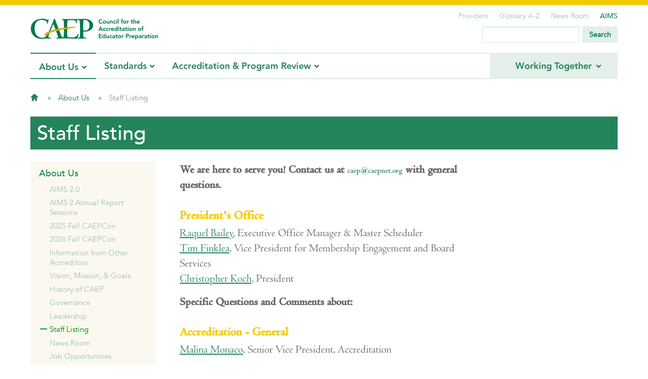

--- FILE ---
content_type: text/html; charset=utf-8
request_url: http://secure.caepnet.org/about/staff-listing
body_size: 45716
content:

<!DOCTYPE html>
<!--[if IE 8]><html class="no-js lt-ie9" lang="en" ><![endif]-->
<!--[if gt IE 8]><!-->
<html class="no-js" lang="en">
<!--<![endif]-->

<head>
    

<title>
    Staff Listing - Council for the Accreditation of Educator Preparation
</title>
<meta name="description" content="CAEP advances excellence in educator preparation through evidence-based accreditation that assures quality and supports continuous improvement to strengthen P-12 student learning." />
<meta name="keywords" content="CAEP,About,Staff,,CAEP,Council for the Accreditation of Educator Preparation, Accreditation, Higher Education, Teacher Preparation, ">
<meta http-equiv="Content-Type" content="text/html; charset=UTF-8" />
<meta name="CODE_LANGUAGE" content="C#" />
<meta name="vs_defaultClientScript" content="JavaScript" />
<meta name="vs_targetSchema" content="http://schemas.microsoft.com/intellisense/ie5" />
<meta name="viewport" content="width=device-width" />

<link rel="shortcut icon" href="/caep-favicon.ico" type="image/x-icon">
<link rel="icon" href="/caep-favicon.ico" type="image/x-icon">
<link rel="apple-touch-icon-precomposed" href="caep-favicon.jpeg" />

    <link rel="stylesheet" href="/assets/css/app.css" />
    <link type="text/css" rel="stylesheet" href="http://fast.fonts.com/cssapi/b46d32eb-a266-4780-8ad5-1e4a49ff846d.css" />

    <script src="/assets/js/vendor/custom.modernizr.js"></script>
    <!--[if lt IE 9]>
		    <link rel="stylesheet" href="/assets/css/ie8-grid-foundation-4.css" />
	    <![endif]-->
    
    <script>
        (function (i, s, o, g, r, a, m) {
            i['GoogleAnalyticsObject'] = r; i[r] = i[r] || function () {
                (i[r].q = i[r].q || []).push(arguments)
            }, i[r].l = 1 * new Date(); a = s.createElement(o),
            m = s.getElementsByTagName(o)[0]; a.async = 1; a.src = g; m.parentNode.insertBefore(a, m)
        })(window, document, 'script', '//www.google-analytics.com/analytics.js', 'ga');

        ga('create', 'UA-52510621-1', 'auto');
        ga('send', 'pageview');

    </script>


	<script src='https://www.google.com/recaptcha/api.js'></script>
</head>
<body>
    <form method="post" action="/about/staff-listing" id="mainform">
<div class="aspNetHidden">
<input type="hidden" name="__EVENTTARGET" id="__EVENTTARGET" value="" />
<input type="hidden" name="__EVENTARGUMENT" id="__EVENTARGUMENT" value="" />
<input type="hidden" name="__VIEWSTATE" id="__VIEWSTATE" value="/[base64]////8PZAIFD2QWAmYPFgIfAwL/////D2QCAQ9kFghmDxUFDGhhcy1kcm9wZG93bgAEZnVsbAovc3RhbmRhcmRzCVN0YW5kYXJkc2QCAQ9kFgICAQ8WAh8DAv////8PZAIDD2QWAgIBDxYCHwMC/////[base64]/////[base64]////[base64]" />
</div>

<script type="text/javascript">
//<![CDATA[
var theForm = document.forms['mainform'];
if (!theForm) {
    theForm = document.mainform;
}
function __doPostBack(eventTarget, eventArgument) {
    if (!theForm.onsubmit || (theForm.onsubmit() != false)) {
        theForm.__EVENTTARGET.value = eventTarget;
        theForm.__EVENTARGUMENT.value = eventArgument;
        theForm.submit();
    }
}
//]]>
</script>


<script src="/WebResource.axd?d=zlCGa32lYkNmoRu9GjqbOF_9QpQwjpY18s0v3RwhSfZLTaEk4ndOMLNilu_eYPJ84sk0fNfeNkJCfaHtIpBeVT7FXHzke1oX2_z-e0pkHB01&amp;t=638285921964787378" type="text/javascript"></script>


<script src="/ScriptResource.axd?d=lHmcL2AzTQiGIoNYY-0X6sjJ_FMWEqZf4GuwSIq9M-izftXGmNvNnBNKOG3WdV1-iuIRtXLJEWzYmbI7U4SGIHShA7oCBgvIziGly76bWDvoIACY8qodYS1clymS_O_e0UF-yLFkJsHsHxWV4Evduw2&amp;t=ffffffffda74082d" type="text/javascript"></script>
<script type="text/javascript">
//<![CDATA[
if (typeof(Sys) === 'undefined') throw new Error('ASP.NET Ajax client-side framework failed to load.');
//]]>
</script>

<script src="/ScriptResource.axd?d=yeV0Hoaul-RSTo_J5Un_6gZJ6Enpiyhl69l9h8Jawurc61CCfDn93iwXQUedxK1k3r68ArKsSdGdXWDOjazpCp18H9c5zVx-gr4WbLMuEEWq0h_iFr0gjeoa4hMzA9Y8yX59KXM14_SkSLuQOm4pcQ2&amp;t=ffffffffda74082d" type="text/javascript"></script>
<script src="/ScriptResource.axd?d=Y5rfFpioPlpCKhDqyiUm_kAULOOo1hLmEcigbxRTME6cTXvhSjvUeeZgEPGWSFNqULSbJcVtdHwQRZbh-pnExSgUe5HkVdVx5G6KZ26mTxFxCbRZMQAtL0latPaFUipcKBE_mP0HtRVza4mbkD8I4g2&amp;t=ffffffffda74082d" type="text/javascript"></script>
<script src="/ScriptResource.axd?d=RSWsEZyrjbTUGuB1ZS7fWy5jmICKo9MspA7MiB_lC_a9Xpr5-5rB8FxH3eGs2fqFh4__170tM1qEfRR6xPZGIA7n3UbZN5m4htMPae9fTbB3lr4DdpcR9vpDEaZhpQxJFynE2h-flY3TforFe_uizA2&amp;t=ffffffffda74082d" type="text/javascript"></script>
<script src="/ScriptResource.axd?d=8I0p8Q8eU0x1n-B-niMINGOpeLxG-cadSIQppeHwxSw3AV9ANPoTUoDO4780pOfcz-9oQi42dAVgoxT8K4kNdfVF5JdI6M86FcrUZippcMERa74oBPPc-1LhUx6FrrcgH0P6FhVtsVQ4OEw1pL3qGw2&amp;t=ffffffffda74082d" type="text/javascript"></script>
<script src="/ScriptResource.axd?d=AJg3jqtdLhKiNtZAnq4MNRNr3pzKxjPbZFbpMPCYnQeH8pDjdRkl_JrnpEGNnibGMnJXfuvudZmZrLvU1R9p6pkLqetEr4-2MxSRFchWGAth1RfOuZxugGt2IEGx46Tzo9MwSnfWquS0lm3mUCQ1hw2&amp;t=ffffffffda74082d" type="text/javascript"></script>
<script src="/ScriptResource.axd?d=13rXziRemU167j-K9M9dEyVohfBYjKfunMn30Gyj-7S6Se4IQqJfUQSBVW0LKwhjufoKA4ZMCuRem3QyUGLortt0vPeT4_lgRKz5dAGqgHuyIXGyuicQT963kCDjsY9g3wPh5Sex9Otg47Dsyp63r5wBNsDsoER1BzsYOjC4tFI1&amp;t=ffffffffda74082d" type="text/javascript"></script>
<script src="/ScriptResource.axd?d=UJWOAQEeM1SZNVarEacCS6m6KTWQdXK1yon7KK4AbKhqMYKlsys7Z5Eu4zBZ9BzysPEOfMrFHRhStFlG5XGyu-SNdvtKPvNzovKf3nZcXjtqiYB_3O2a6QEChjaj9ZC_RWK32wpzY-I2tupNyUqfOOKqBOE5kSioGsi9DbrsHrPPxJKDhZk2twTHHCCuV-jE0&amp;t=ffffffffda74082d" type="text/javascript"></script>
<script src="/ScriptResource.axd?d=0BsdagKIeJ2X53W-pgVqZtcLmJDeB7XCT3zlyWftIs5hkmNCIyUs9GsIydQQEOLR7dT4hj667iF5yq8NcQDWYC72lM52ACjQ77o5XTQJuF045_b7iv1eqPzdvia3pOkUwvqqWWY480WuMFRfCWRK90pK9V5LkhE39cqTZnloG5cNhUKuYBRf6ajAyBUiUIOz0&amp;t=ffffffffda74082d" type="text/javascript"></script>
<script src="/ScriptResource.axd?d=JMO9jYVEkc12zr3v9q0Uw_arBcD98fybX6Qti_FvcjMzOl56oVmn40zO-deJO-tEFu0Xn217XdqfpZ6l3yper10Wb5_S4uq7hRwjOr9HQWwjWBplk5Vv-ZDM83GDyXeW6TS0zAf0qu9ss-FeDShSx5VJl8ya6wcrOEyNjbg3P5U1&amp;t=ffffffffda74082d" type="text/javascript"></script>
<script src="/ScriptResource.axd?d=0VJwqpPOOXzsLlMfj2xGi_IQU6H6O9f5bg7OmnQEg8jSpbUSyWm2ViqtrDHFDZu2jzBaEy6qrCii0MbbDzarsDkroCeRUaRLkwmOy8VYryYuwpSGUZc1W85IiZnsT4GIfAIM6kyPCOHHYJ9Svd-1RqQfEAqQ6mg3MDswBj6Qzvs1&amp;t=ffffffffda74082d" type="text/javascript"></script>
<script src="/ScriptResource.axd?d=xmLvo1aNmsjJVa-8lWNLPKQJU4vuaIzHfRS6ykH2JYT73JZ73Y2dyNPUEJsSYvwiXWeGrVhdlbz3LypBLLqqufDCFFs2FyG3Vs6AQ-CCguGSuZrHRYWdGyEqhh13lEIRypLYr3f_BNWPQ3P2qrGZ9gbTAkn5xIRzNaLiR-6ZHn01&amp;t=ffffffffda74082d" type="text/javascript"></script>
<script src="/ScriptResource.axd?d=VJjkskyEER8TbFukXwLX2jZvFlOWRpzQMaAjl_6SOR9zbNlaVX8vstzw7AlvqSNaW9RXbvjYfb5riBq-UgS2im5C9_O1vfMbQpF3cd5zIDzvNFe9D4wbXykR5QSBFEII1EVWCSa16-IFgWu5fJElurv_pGXCLhqDXV6YCYQUg7HIJaXQbEv7ldBTbiJHNldN0&amp;t=ffffffffda74082d" type="text/javascript"></script>
<script src="/ScriptResource.axd?d=NkT_JhlQyNGYiyd5l6jm4DmixVEQyzsWgplFakbG06FxTCncJD3n87NgDQ_6vw1v0pFWZcuqUg092k9ulIsBgO1Ftfo0nBFqg7Vq2ZlCvIlGJW1B3zFHjZBkQNmY3VsladW9QhYrOx0Vl9fBwHSuA0zQX5Yr1SvEn5TtJzz4IdU1&amp;t=ffffffffda74082d" type="text/javascript"></script>
<script src="/ScriptResource.axd?d=c-OD6gMuUbEnKLIj4inqATZX83AhjD2uz-JxksUhAhJRFWethEBzVnGV8mI82SHoYTskflmmyufy-thwMjFgKWGW7AEfqyNJ-CUhnSXiWJUd2ACK6bFyxgNIb9Eh_VWJkBx49jQVOZ5V7pj8gJ7aJ6v_IwaOoI8IFV1o6oT2rmo1&amp;t=ffffffffda74082d" type="text/javascript"></script>
<script src="/ScriptResource.axd?d=1Qrj5lnEq4atKoYHX81vYdX1K0MxOxbwgJh56aVkLwwH07I-2hH3PAULmB6WON9o5h8BPA37Gil_0nOYn41B3ZBVKg3k1mDZtdAn-KGYNECkbO3BnYZQYxR6n4jmCyS-WU_gp6GXbc0WxiyEIS6kidZapBbwYgyFewWVE9qeIpc5XurPELhSCT-eZ0cvnrg00&amp;t=ffffffffda74082d" type="text/javascript"></script>
<script src="/ScriptResource.axd?d=et4jHvSc0yy_47sFDB9XOkZ2dnbzwditMVAJ62vkIWVHTxJMJw0bgsNsXMLZvpFs5C7ha8PgQMkuRPLX0T4DkzEO8Qz1XCb6ClcvIFO_6fRONa_-FdXS9CjRetD9rriE6EjIupTTW_-b7NEpppqqO5aQ_4ClC6-nA8D6hnfi43w1&amp;t=ffffffffda74082d" type="text/javascript"></script>
<script src="/ScriptResource.axd?d=TgkL9ynYEexEAtNiDJMWPMbHbFbSi7_32lJTp_z43Xn5Ur0wCdQgb5FCWWaa-qBSvr4kFI_uqaAsYVfAkz4kq5T84XYBwZTKJprqJZGDz1qkp_nd-TNw5Jwt23lgBD1zG56cah2n9awnZ7hi3Hi59Q2&amp;t=ffffffffda74082d" type="text/javascript"></script>
<script src="/ScriptResource.axd?d=XUPZtAIDO2Dwhtu0ExigMuvIRfPEYt_YZrigpcOjcX03Tk2IJOEMd_gdQ3w-FcaFNIW3K7ifFxv_OHjszatMxHyG4oIIASFB7in3YdCHoOMnoO08xUDTINvmHtuvynJA68OyHRqp72I0G43lY93tGRlFhHTiOZjLIAS2TDvDTUM1&amp;t=ffffffffda74082d" type="text/javascript"></script>
<script src="/ScriptResource.axd?d=vSG-r5PqXdjzRk5ihVtYS3paX-VXSnl3XNDQmeyZ5MQQtq7CkB6wavKU5zGb6M3SrBracG72IU4wVkGl1mZ4keuYUJ6yP9yrxFIxR6hS8x-DSdTlVhl1xgIhQ4GztQ8vJDM6ajCtSa8B7o1YcC__yZrOo_6uTWgxNvHuTmTXrfM1&amp;t=ffffffffda74082d" type="text/javascript"></script>
<script src="/ScriptResource.axd?d=MHSQXBss_udnI2HKs_wA22JGZKre6bH8KDJpUPKmmXAG4mcYhxEOpW0RdMtZ1vVoUgsJvJAbLuaWV8J3SwSY-zOlYwMgiTvU0MUrG5DMFLCz2LcGez-VukXIEYq1Qr2QTCkoSt2Dms9b2xoAtMbYihDvu0OMLljj4LRLU_Ffy1k1&amp;t=ffffffffda74082d" type="text/javascript"></script>
<script src="/ScriptResource.axd?d=ZXOnFwcc-1mfS9TkiELFaof8VubGuaNPW2Ju7icCqBecJdcQ3402rWrE8t3vBXTccM0cAjU0WG2N8NqkzKmVl2iZtAjzDxBDj-SLfrjOxyr5Xc2KmWTKM1XVaOAZtKyZxcIIKCbhS5ocIJtkwnRs0Q2&amp;t=ffffffffda74082d" type="text/javascript"></script>
<script src="/ScriptResource.axd?d=9TsWyjBuyU2zekUhfWvCA4Yn99c_io--NKWB1V06saEFEApsFrdiQssQcwztfm82Prb3hWk8DVUh6G28vRyJw76PlZjki38OQEmdWdUOb9dtmLeedfuAnS1gqn1nyO5QpcdyqSOmTOzu5n4IjkAKRA2&amp;t=ffffffffda74082d" type="text/javascript"></script>
<script src="/ScriptResource.axd?d=m-8MyaaW263i9m9ijN7lmoed5FAEArJXuMM0rFyy60uYuzvVSKLEd8QBBoJ547fRFuZYLhzjrRixAqWxTf3L0zhQZSRvX2c8_1kcmDTmq6wnCeMfNUtX84WrXvcARUw2P9V2YgMkJSYdr6tSabB32w2&amp;t=ffffffffda74082d" type="text/javascript"></script>
<script src="/ScriptResource.axd?d=VDvVQBQYMlI9ne1WxbTOJ33NinEGkcyezzVy1Hw2ea1tMEiXzl-sv27Q1hT6l3n_NWd1ocz_FJTJA_XXs7eoZbF8p5I6iKo2IcPPisNoZT_fihIJTiDNYe21Besrf8QW8rzahPU8a-RrwAYFiR2YEA2&amp;t=ffffffffda74082d" type="text/javascript"></script>
<script src="/ScriptResource.axd?d=4_D-GOFsejeT8A-5dYGDYKds8M63YlnktIPfWbMmoiFJdNOPF5ORl1Qz4R9oAbgcGBamHlP8Y8nn5KUtSv5kZ9GtE6xXjdVI5TovccFGbTUEe3tdZFtuWOFiiCt5bphexBLoIXwu612zIYMJUdxRXOummcgv-dBON-bhOjo1EGU1&amp;t=ffffffffda74082d" type="text/javascript"></script>
<script src="/ScriptResource.axd?d=04VLjKbkx8xkl5YemSCdiYY-DFeCJLtW5zsunDazJdD_0m6XgQI2iOsMROKAtOnIWvtjvZDfVuV6ebx3n9xrda7pUrXR8qrUWduwIxcKLnke5DwPi-b4u00oPs199gZLsbES4k_zIbHGivfnkuRvtxVgoeGzGLrUxZknKfbU7PKgzzdqZ8r8HIV-VikU69Y_0&amp;t=ffffffffda74082d" type="text/javascript"></script>
<script src="/ScriptResource.axd?d=dL-rWJtKUUOrsP5VMKo4rGnRN6fRKTn2HKd6OmCR5a2yoVkPdqoxtXrGcDbUdbfgU4BOqjpB9aqNB0FJDhpXWMPnPwEklotspB3xo-L7fRunZmE1uPJpAgL-OIpy61Ene63ytQnZHB7V2nnz_71bENzBgeuRW7utaY8NxeBqArY1&amp;t=ffffffffda74082d" type="text/javascript"></script>
<script src="/ScriptResource.axd?d=MSac_yu4WfO80klZvNkNT1nPpLXSqnauzoU_G98SG25AXiFGeiZV1aV3fm-Q0FM2Gzm4GoHKd5e_0yZjytr__g0fBg08fB5R7VLEH6CnldxGLr-33sFN-UhvyManFeNpJTlHC5h97qyZ7Ngf0njy0Q2&amp;t=ffffffffda74082d" type="text/javascript"></script>
<script src="/ScriptResource.axd?d=fOC1n7Y_KR2o0oj1aMx9QEAM3nnmyI9k7JTV8A_-EDJWudhY6Oqn5l5szDppBevonvNKkj58uxmmwvBhVE2KUwCEpFI-jeNRm9IpKnu5sT9Ld8iDMEVmWE-xWeecVCBwg0dWC9BZiyIjea_U4P1NsQ2&amp;t=ffffffffda74082d" type="text/javascript"></script>
<script src="/ScriptResource.axd?d=jWSj36gLKQrgNnbYSmvJaEeom29u-yc7Itb0ZGrEsQLWAQuSpOvd2Ma3e6VdxM91MAM5fqG1hJKeZ064N4USYfKLLccwqBDZe0CTSPdg-3_0GPGzVug1TY2T4FqenhbmCz8apqS5ubggayQ2iEVVjQ2&amp;t=ffffffffda74082d" type="text/javascript"></script>
<script src="/ScriptResource.axd?d=9ezOweH3_QSNkdpg9NdFYDZYg0438g74fDOw13agalj-anAsc6_-g088-b9x1NspGMiNnriEtoWghPKV_h7tZS0NWrDzF42DJl0hZXCbt33qrR9YC-e8Gbv2RLEu9biSsd_z8ByeuHY3ZvlGqiUYvQ2&amp;t=ffffffffda74082d" type="text/javascript"></script>
<script src="/ScriptResource.axd?d=rS9qwB82V84W8SMgNJ35rR-5CQtlHFznw5OgXDC36DhBz0Pp3dBnVEBpsQOlPtEfHmQBL267QwgxShsqpWHU1QFnVC5LDTkr7-VjEp3t-gOpsWpZ31cI3jw_GVfxfUAK1hCBEvA_iWSLUrwEQZbzzQ2&amp;t=ffffffffda74082d" type="text/javascript"></script>
<script src="/ScriptResource.axd?d=nIL21_VlJYVgoNbps2HiTMyOpzHYSZ1u3eUCPPKiuMYCU7fWhjGb2FyNAY_qUOFR5abHtHdD6c9dvhEp72vJHAKaeP_lzmXwabHITt1QIGmEjpSW1j7LyOZOH4v9OI0aIZABin-X6PkuwbhuVAbsc0yld3PRr4hVNlW2vnx1CFG0asvMa4jS2xxb7XmRHlyF0&amp;t=ffffffffda74082d" type="text/javascript"></script>
<script src="/ScriptResource.axd?d=wYq46qEpwx9SnZCQgHcoMbNgv1mEmCY5Rwc5ID_uaPjEOmGQLhu8V7ZsVduRFR8e2Jww5125QBmSi_zYlfcVnadYorQspWUjDuSl128oloRGXDWBt8CdnBSxWuKl6L4YkHbybkWdKdW7pyu1tZr1Ve_-eoYEukW7V6PzkLHmh581&amp;t=ffffffffda74082d" type="text/javascript"></script>
<script src="/ScriptResource.axd?d=AoJJCNt8KDA0MjrRrHIX_FiLBTgBtzGThfe0gHnXnrQnMKlMVV1TpbcKkFoUbC_0b-Uj1rXo6UZ1jTvcQbVR3CX4B_Gjd_84FsAh9xNxEnzbJsHjULR5as93BJvgTmsSCm_6s5Qf37uM0S_HxJorq7IIYFkhasCODVd7Htm69TE1&amp;t=ffffffffda74082d" type="text/javascript"></script>
<script src="/ScriptResource.axd?d=Gu44YwcVKpY5epRGbBeW1kAJnEmVPGsBrnv1bXrSGSMrXgOzXjduXzUJBppS_KeaogKjPjjWnuOMif_8g2iDFKZ9l6dVIl96gcx_KK5uU6-eP7B_SgRhH8exA7of-xgyfRyjORDMW_sZu2S1GMS3Sw2&amp;t=ffffffffda74082d" type="text/javascript"></script>
<script src="/ScriptResource.axd?d=WgZNw01k9GAn6rmf4GrcS5zmy5WvCq-AdCuYntyM1ftcI_buUWKqnGmBgXeqAAu2kO3l1SngLGva9m3OAWhmSe_DicMP2bipNifgV0h9pB85ZGQcTeXfivEn8ih4WdscWHBzzcuC-l5vXV5bD9s6qxtsL7DjpZhgfgt8PvxoQik1&amp;t=ffffffffda74082d" type="text/javascript"></script>
<script src="/ScriptResource.axd?d=IQZwH8T36xvLWt2v4HLExlVT90sTcWpAMUL72bGhPqE4evKufkh7XGn2A9xKo5sHs-nvPqa_hwyEWUILtNAQ2XP-5lCEBPObROdOOLvLYB1VGS0UOM3PKIjkLAw37AzqDwA7xjPB-WKS37vIzV8MpZM0yz2aE4KQ-qXTQd4yI9Q1&amp;t=ffffffffda74082d" type="text/javascript"></script>
<script src="/ScriptResource.axd?d=fOpa5fOdKA7RETQ4gCYcK7LgveWKj-HQDmOf0CD_wQOKD0rk9_OaQfRYBHFzvBhukwaxZqjW_Fjb5RPG_4_rKGNL2IY-nyqOCywiDNq3y1evD4hSa6LRlQCZGY3G8N3zoNtZkHo0mIIZDpP2CKO4iYCJxg0jkdKPnGhX7214_MY1&amp;t=ffffffffda74082d" type="text/javascript"></script>
<script src="/ScriptResource.axd?d=HDqwKgHtGmPWcAsZ2c5WEw4QArzSqiOGb34ZL2-UNJhiX0FURHMT4wL62DZgo_mPJTV_Lymb-s0ZExHq4IClJJ6CcUvB3u-OAg9XcJgexTHmFtFIsAkbfvF0abXwN8C_Nj1f4Xn5aSN5y-vAYwdVQ-_F6QhKn86-3E1m2EY48UE1&amp;t=ffffffffda74082d" type="text/javascript"></script>
<script src="/ScriptResource.axd?d=TEmucn2mWwMIJW9kiUNdsjXZfvtNRvdCjdIF3uwY4iBoXB4s5UzzvKNwI4b-JI7JgJlQIX7jDZx4QKFnm-rzPLSgJRtXqKiaClB-lrweMl-NBu6_wQ8IUUqX6tpIRdfgBvoeu9XkPCdL6Zw53R_SRg2&amp;t=ffffffffda74082d" type="text/javascript"></script>
<script src="/ScriptResource.axd?d=BEtJ5VJ-sOG09wQWFq7DYKmiz9WzqbXWj-vbsNDOdOIFCXp0OHcxESi7DO2XBci6HAHj09WcmC-YhNM2CrIA8UbYNNyY7Z-NFMB3Nhthp1-NtlCfJGTT-myCL-RrtA3b9ANDQp2MgDzT98FqNBzOE9bo2o9BN2TMgzfrw_RJEkw1&amp;t=ffffffffda74082d" type="text/javascript"></script>
<script src="/ScriptResource.axd?d=h3xlsaZ5MqzLU1J_bsCxWHkNoGFLA6P9TkZy069ykJB7ICxhIxgBcgW-YPDqJsuoGBwUhovG2h9BZWLSv7SfXXn0amAMVMqR7O-4q9XPRS5BkfYFy2h7J67CdH7i16qBXIZvTOXqcZTjRVfAGoHxbWrXGarFr2dMdhtCU291yEw1&amp;t=ffffffffda74082d" type="text/javascript"></script>
<script src="/ScriptResource.axd?d=E-r8gzgsjDEYGXAQ0UZJ7d8fizGnyb5xeMbqz4AhENmbJuaiSXKuG1tG-RArOqrtCs7kDM9re7AA_XnlZaumELgMYwDBqlxnGDsgKc2f0gqVjHlX04LZyzn6_qqRVsuYZrEbOP_NKNlN-MV9mue-HeXL05oM2dcDWwGHvbjB5dU1&amp;t=ffffffffda74082d" type="text/javascript"></script>
<script src="/ScriptResource.axd?d=81zZ66DbM-7XvG-5Dwzl8Nv26QM6MBIGiHueBxCGrg6CT2zLXnGM-rGOEnsL1QABPqKjF4uYFXXVhhS989n_G7EiQfYe6dZ3DbDHBnYXl5PIoBeTEBGlVRvx0AojAaEOxqQLttu434rC22dTOQGScL1N2gVnTaYOoChNAHVQIZo1&amp;t=ffffffffda74082d" type="text/javascript"></script>
<script src="/ScriptResource.axd?d=l-V2H43G3cFXbUa6xhQZQ1XhlLtJyiGtY_Anc09JbDbZhi2VJCsi37goxW3d2WwRqHMRuMcDJamhE_ys3J6B8YS6JNUPd3EJMt2FBAILCvmkeQKO-luxjsG1um_75BXilHGoiuN6fhgLMzcPKwjvKA2&amp;t=ffffffffda74082d" type="text/javascript"></script>
<script src="/ScriptResource.axd?d=JYBxdy3lcKLDsXJkGGDkO6g7pS8bN0x01WYsE68BwyVX5vdlxMPlwv9dUmeh7y9KqFRztuAU683FevFGz4MzCaj4mrtrKp5g_wIUmIOxbWmUCr-bcd8hh1asZJdFv3ODXXeKNzRfrrVWm1j1nlDzGjuifJbY_29vBJEOaf5ORAo1&amp;t=ffffffffda74082d" type="text/javascript"></script>
<script src="/ScriptResource.axd?d=ZVmK-ztntBh5cYz0kB8TYfLog0B88U4v27pNVQj8KnI6-_LAgoe2Pb6emmZDP2S_aJX64Y7-t9JsZzwfW5JTBYL3aQSSpbVLufLUMPTOPtX-MHLMGvCLcQ1r8JTUnvG0hbI0OJ_nUMo0VxLcnTD6_J6bOjMz2F6BsuQJNB479sw1&amp;t=ffffffffda74082d" type="text/javascript"></script>
<script src="/ScriptResource.axd?d=TF8w7T3TnqFQpNNote7oMTotRcbbHQfmmOyiTCgD2vVtWAodzyMr6nc6FXS3uW72yBYpfqZ3pgVI7G3RhQoe8_UjgXuDQa9szbnhG557f4AZml7ZQk_DmB5t4OCTVrB0GBnCtUhYgE9WoxJJGhzYog2&amp;t=ffffffffda74082d" type="text/javascript"></script>
<script src="/ScriptResource.axd?d=67a13S6F95WAmbOz6BLcXzkQtP6l61CKSl56U6_pKIyEog-c5ht9UNjqJ2S6P5W2wE4Os247tOw5ni9ZsO6sMSoVNWmuXDGDMP6qhIF_jCdSTJej3OnEtXmU_g-xVBhwBl9Sg-dJuu3QPPKFWxkrwg2&amp;t=ffffffffda74082d" type="text/javascript"></script>
<script src="/ScriptResource.axd?d=Cx2dlB1RxyyFidKnW99dik6782zD1tSnrjT1T3HoS9y8lCLg0p06PCAaTd87XyDYaaj8Te4EWgDzl3Q-_8tv1cImrrJJuDSBhYmcjsXIrILkjgPRbebvhgjj_iybL8sfVTr7F00OVGcP2jnJAJneGg2&amp;t=ffffffffda74082d" type="text/javascript"></script>
<script src="/ScriptResource.axd?d=ZrtC7okW5me3UKu8Z9djpRmiv93hCndyO8otZnQfdmQALQKwZkMw0-vQJdyWKNuhuJj-apDHvTziuwEmaPzlmPSZiJtCvHGUqxcoy24bQiSSkD47Xw-rR4J22jZUCokaT1TN_Lp6ord_UDhcjRSliA2&amp;t=ffffffffda74082d" type="text/javascript"></script>
<script src="/ScriptResource.axd?d=ie_QZwYPkfP6Zg_R8NeIYRek51AeZHe_NaBbxseNnr-QU1IDMpPiPCGo1pkk0hv2zPfBcDruZyAdI0WW4nvDuQ4ygw-SlsrDxepcpMzzybbtqSSlD_B1SGNwgBcof7IhY08I81l01hlkVlNOt9LIkA2&amp;t=ffffffffda74082d" type="text/javascript"></script>
<script src="/ScriptResource.axd?d=3T_q_7SQ-_OIxf2Sd0FmTC8QNOMjQg6wPsGG25rEq1BD_avGxEyG9Iqhq9u5Q1TqEGvk8tiDp7Kmegyzd3OoPYTk-6cDveXqJ6x32q7yB_SbVyI1OqwWeAMZQ4YdVEymO-TJSxxKCJtVDbe4t0bN_g2&amp;t=ffffffffda74082d" type="text/javascript"></script>
<script src="/ScriptResource.axd?d=2LwQl2-z-btW-4iyV8BC4so9NFrPfWpTp-mOFkdTAQtmI058aT_P8_Z3VbSU7iJ0u4k8cSqPqk29e4sOVeRSdDlfNjtipVMwtZZSrUN9y-wmn6FSriNzyQWkPVhqSh427Vvta4hZsLq0jKMP3Ka63A2&amp;t=ffffffffda74082d" type="text/javascript"></script>
<script src="/ScriptResource.axd?d=kRv5Iq7QsEHyDTWo3VBR0M696Qdu6J-TksBmkeL_sVYVgn4B5IxTQybisFvlT_eRiYsyaFgy0uwGm7H9cE0aAaULVezAI2vHn_-3JgxjFtTnIdzWTg5oGBwMMj0JYFzCyKmI418g-3-CYqV9URDwUQ2&amp;t=ffffffffda74082d" type="text/javascript"></script>
<script src="/ScriptResource.axd?d=7w6Q7P2am4zpm5vLroGYkglPSovbxyLuN_C8zUL0iT-YgRA99tuMNXctMB-bKaqmk7HqzdBHZdJDPltDxXEVzwaqcZoLaITgjCO-wqy1-F6NGl5zSLG21gSFp__s5vDsT6f6smS2yYB22E3ZUKDl_734tnK2YoKg3259nbMa8qA1&amp;t=ffffffffda74082d" type="text/javascript"></script>
<script src="/ScriptResource.axd?d=6QtQ6X53Unh2GLTMiA4M1AesXl1-HIB85r0IJOrk3aeY1c528r7LJXX8k2yK5f-SuZjTGiukKZRIRQtIRuK-BIaZ52YAJiZmOjQnHn03oCgjqm82efLiWfDAbKcaiCo82oAdWAVnvO-9zUvg679d2SLIPgTAFwBDzzCeDI8M2gs1&amp;t=ffffffffda74082d" type="text/javascript"></script>
<script src="/ScriptResource.axd?d=DCuBoBKrUnTSnAscd0RMLFD2iAmoZA19ZHtCnv7aVH9VsE0aXV-vEc3J-p-l2FLalLHg4IILN-p2WWynOLOUIkqw6vgO7Jg3GfY5HUkRJtPR1Ai3QhDRFPDhxqoFOu5RpiuOPkY1oApBczf1xZtYcGPlZynFwaSaVL8IZyxjJdGJl7mvQ42nbbRhQ7jpvJuy0&amp;t=ffffffffda74082d" type="text/javascript"></script>
<script src="/ScriptResource.axd?d=OPfnmMGm1YlK5P6LOhNhjjtsKu-B9O-eiX3w7xRdJyiekOxEEprkdtZ5Fb-UyJJQiT18yToBuUs2kWuhOoL3AGtnz6ExNtaWsxtpmsoAIFA1XztTiPp-mA8ZHc0XXFkXqss2OGqg3N3E9LQlhRg5ZNN2quIOsW6577PkW3Xy-0I1&amp;t=ffffffffda74082d" type="text/javascript"></script>
<script src="/ScriptResource.axd?d=e0MU9wMXRz4GoeKTcS7AnwKNhSkZ4F7JYGTMHUmzu-cCJlJZCJPpNQ3DigCmwPMMQnOHpHiT3m1byUMmcOPVIIRIZ7OOcotXu5rNH9lJGBe4-q5eaMn7irIKPCteZCb7UkOjwgvQ4ohSE61YlhNJ3kgJLnEGy6dzyVpqHEKSuRI1&amp;t=ffffffffda74082d" type="text/javascript"></script>
<script src="/ScriptResource.axd?d=yC59lO08r6YB5SDKWvorOfP63myp466VDk5PxaASdDMPQFb49t1IMfNJF9CX-iXvq338ZWFgFP_W7Z2hbxPolOHtHnIEcARK4WNCSsrGdi_ICpDpqhHxGS2iCPBIw2t_H3Mnyu31GIJEGc7NbljdBhNw5Fuo8a8eCeUyg9mArfc1&amp;t=ffffffffda74082d" type="text/javascript"></script>
<script src="/ScriptResource.axd?d=tdjIBVXy6fL3UXcHwfnepx1wbBk48AoclASnvVgtgmTnR_i1UzVBvcTu1x4-UTCJTOGY2TDlJ1GuAH9GhX6OZSKavRmDD4ptxrYeCDTRyfMXafydQRf7vZf1-nKrfO1a9mGS6rmKf_biAF3OZxqnSfRqUnEoXaXvtTW2VU-fWLz4eQ5y6_Xz2o2BFiCWz_jM0&amp;t=ffffffffda74082d" type="text/javascript"></script>
<script src="/ScriptResource.axd?d=_4aosom-vunxwphSjXqws0_xslGV2y3NtJZM5n-11uc_Y9CKiLimsRY4QBYAFXFpDrYenHL_WwO42xJfJXjeZj4cLSP5e5wG_ubL2SdGlKVPQEfAsClzQ2y1cwdH51YAg9_SXnZXXWFvjglz498WE1NrkV-WhejuJq5H2XR8hK01&amp;t=ffffffffda74082d" type="text/javascript"></script>
<script src="/ScriptResource.axd?d=nAQdodQ2XwDPzh7W41CwkIa3ltI9b5f6ROBYSPjhX0nNPJ7fjiFhZaaHr739SYP-1_0Q8CTogClcKmkvz6rlGShUVcTIK0TF6gZ9u62HJi6dIh5hwx3PqN9C2aFQTCqK789Ku6Z9ty0j3yb7L3VidU8TjfK0h6OmF-gNyhAO-fM1&amp;t=ffffffffda74082d" type="text/javascript"></script>
<script src="/ScriptResource.axd?d=_uopxg9gVJdtp4RLURkTQrSAucdr1TF1TDERgDQAfTzPqlfUbxzpZJvh9YCxGhewpmjRfyxg9qRZUVuBDm9OAQIyWCpnwEiuWjSDCun-J6D1xp11VjsEP1L0n7mzAfK9i0QF0d943RUunfMEZ2hOWiSgGLDUT6y1M7R6eK-vZbktXN6no5mobRm7Ur_yh6Fe0&amp;t=ffffffffda74082d" type="text/javascript"></script>
<script src="/ScriptResource.axd?d=2Uvm0-iPy45zr1VUyJs5dd2GfZcnYYaEBhg8YHZigSgQ80bB3WYdgTTvCtA-iwufWvWAt2GSfBRsMaUyNqWfuXcrKlg5VCO9-v5sBWVLwh_3k3Kg5PCvBowH02HmktTvdFGJl6xpUZIpJvWXPTkUud3x1J8O2QojrwEC7vMT5ko1&amp;t=ffffffffda74082d" type="text/javascript"></script>
<script src="/ScriptResource.axd?d=FmUaYf0k-cuIr-N8shuqyD2f2484fXqZtDlO9hb47CanNmtfVZxp08Et8FPZqzVrACjfC6GVm5vLHTSWrc3sKkkaoARYcW0Ji3dme_0DFpuYWFYqwaZdUxAsdAOBhB_e4Ms7QK8GYIyO95hYzLqzX1LDqTqFpX0L5ZQN4W6Za1I1&amp;t=ffffffffda74082d" type="text/javascript"></script>
<script src="/ScriptResource.axd?d=7lIyjo9k4hfl6zK6m_x_cSiEvP16Q4G1jAcb5PMQKIi7x_kScVla_ShdrEtmBABob8wGHRJZJk1xG8c4zjSbxXD1jIQXq9crfzQrgJXezTCDrypm38MFROKpibPhcXJBQ2PhdxlHRQh0kRFL1wdCGspRZJnB1OLMtforOC0RyjY1&amp;t=ffffffffda74082d" type="text/javascript"></script>
<script src="/ScriptResource.axd?d=A361gASMpJ16UHaooorBJRjjN8F-D7zZziCQuoJPxglV6v16koisFWmY-r00zZDFU3dB7k4WZzZkXuJ8xCdN_5c7t37_4pTEveP6Ssg4ArTNRD9uZuvRVA0ZdwTEahcEZGhmXkDjAu-c5BltMBepOuFhYqxZ8Fi9BclexfSiBik1&amp;t=ffffffffda74082d" type="text/javascript"></script>
<script src="/ScriptResource.axd?d=9C9kH7rF1apBZvyA0CDW1-eEhhwAleX9d6z-sewGrKLDBdl_cParbZoCor58QxKGmSGhE7yAZ-zcXw-Y4qqnCCIzMMW1rDql5WxA4TFVZ7P-pXR4LczxgJbp62dWmbMTY3f-ORBMozIX5AEs54eRXrNOMGfmZCBX-sH9wDMPZ3I1&amp;t=ffffffffda74082d" type="text/javascript"></script>
<script src="/ScriptResource.axd?d=wKaovWVLYZ-e4cYRsjqOI0P255I7eGmHaFvt67tr2oLBDEqIF2iQUdvkr7Kp0-WP3QBSjdK4kdym0ooFnHzPd8mTWSwHUwUtoVNFHi0kmeas9amU0j-vooc5RaAFt6rpJatRY_0S4UGDOQJkNslYa8IZmSHL93JxcSh4SRDskbc1&amp;t=ffffffffda74082d" type="text/javascript"></script>
<script src="/ScriptResource.axd?d=QjDBuY9Mv-GxJg16aM8JwJIBvZNI-2Ytgb7m_ZueRXH_IYfpcoe4hSMuEuXuS5ZPHa12qjSmZh6fCSnwKNPB8BfgUSx6CNewgKLTs5ZgrZFlHLyO_HRal57fdqP3U0SQKgRqR5Zet4lpsSJJlpDk9Rz_f8ASX71eU-S4JIPXOtg1&amp;t=ffffffffda74082d" type="text/javascript"></script>
<script src="/ScriptResource.axd?d=p4fd-aGUNf02Mli6Uy88AGOlF0AHDxkLq2B-e1l4OAx-le5HJD1LlZF9R1w_o0HfAOoss7J6o1rbgzkXU9tZR9uDvTEE4l7tH7eTJtYEzbNzcP3Rh2iDJ8ukWIj1Ya9kjGoNXn09RZC9US23dEKTXPsyIxDgjv1oZO1xMShqoh41&amp;t=ffffffffda74082d" type="text/javascript"></script>
<script src="/ScriptResource.axd?d=kfzhfd03vcXpeppMf0hxjlK3_lpS1SEuo0s9_AGO6n_bGbyBASb2fSGyJ8eA6G8ZY5wNrekefvKic22NV3qDdh1m6HftdEwemMaxuecDcRnfezb2ML0myZ9Ji15K5AqkzvmVZE2W1PH0OV4rI9AFafjxi4bVOnYkEZnDv6G5Gl01&amp;t=ffffffffda74082d" type="text/javascript"></script>
<script src="/ScriptResource.axd?d=w3H8TnSYUP7mplp9yQwcLxu9o9M0TFnFzjbqQHev2w5-9sqMeMvt62hX365uGIlOGe77xyv9jz9dFkYj2OSCxd3TiHxoED_xO-NdkuhmSI-chhe-2MfPZZY0K7vLw6qKClm_9-Qsrtrh3uvp4skZ7w2&amp;t=ffffffffda74082d" type="text/javascript"></script>
<script src="/ScriptResource.axd?d=HICP3wy---fkAqbbk5wYcIXM37g2NIiSv3FB9rQP9ZH-CcnB_kTPLtk-A-SJzHayVCj5jlS_elG6aXVa4xN8D9mVP4qFGOPgnthAjUasfCEnW5BywH1cLY_Nwq8AVNYyJfTsMm-k_jyqulsWvvSRA5iZruW4qZWAqLcJNYt3qzc1&amp;t=ffffffffda74082d" type="text/javascript"></script>
<script src="/ScriptResource.axd?d=10BMUolbm1frxv6vu-1FeytK4eYuFIqdoYMF5RoGoteGO1ph_gjj7Zf36pqUGdxcVC7W_9hWzXC4ehOG0csAtRs1Cu5lZ4_YVsQe11hQLuNZ2Ydg7WWMOpFzgk7Z5Z4qYNo9YLcTEX_GdG2u9GMD3t6T_-akZtIQdSLQl4AXCOk1&amp;t=ffffffffda74082d" type="text/javascript"></script>
<script src="/ScriptResource.axd?d=Rn27bvEoC175nkLrSVHmyY5na9Z4g5TuWYyulztnHcYfCchSgq850Lrjx1_dtnvD6FUTDlwfoZjF-3t4p7a7mXSuQ3R5KDKLJz5No2xPCJf_SMPKO_JC_Nt53mlP5FktroPZ05G_T0JX82lyZLRPA-ZRXLeePOL3zYKv3krKdngsiFh5x8LSno4GUoA-jVrX0&amp;t=ffffffffda74082d" type="text/javascript"></script>
<script src="/ScriptResource.axd?d=VKTU-0hKot_gJaUdaWG-G2ffuY6Qt6y3oJ2qoyArb6dZb8DWffyaNcxTuf72ENp2PQ9ne9jHKUBKsMXzXHzIuFtOJyamPrAQfc2x3wCBERiiI1tb5XqeAkKjP9CkzI6yxuI4_Z1u_H393uk766puuLj6XsY4sgUOTpJA-bdjLZg1&amp;t=ffffffffda74082d" type="text/javascript"></script>
<script src="/ScriptResource.axd?d=QIuqFTwIYBSR6Tbq3nxW11DWIYVDqiz2zuNGNChB_gPOgFmNfPpSXX5RU5FwesYk905poItK9554VyC995VRJoFeq0brPSdvDo9AnOIUwJ7EUfGKjIwCX6d0UfvmvNTgsGSWSQb6W7k7Hnnx1VhpCdVxlkTD8ipCrnQQNWFRjNNPGsk2RTquOml2dbRU8xI_0&amp;t=ffffffffda74082d" type="text/javascript"></script>
<script src="/ScriptResource.axd?d=ANptWgXeEy0tSfDh3P_OWRxQjRXfBcfdJkzzh9fCI3Goie3opS3rHfhoFzFQ-XDPIpiv5Ub-O4kfj8uDdADMge4ufEe7cixb7oAEwsZ0FPV70Ni9km4CoLD3pgm7Yv3zq6jb_YA18Y4XB1Peh_wMEEBLOGUtIgxAWAr7D7xrPfr-illtNRgqacA2GaEHzuhg0&amp;t=ffffffffda74082d" type="text/javascript"></script>
<script src="/ScriptResource.axd?d=7PTDg31A7Fvb7WXDMt7Mzi3pFdOH9yylYCJFkXLlGzs458RCXlCmP1cw0He43Hdjro0yekDbP47I8TGie9rMXKjmtMJWgXbRDEuKoc85dzl4Jtwe7xhE_iqEGT77_hJChwZvY1dYfZo2nTJ0FVFNHoRq_SMPyZv-vXoY-SWpS5M1&amp;t=ffffffffda74082d" type="text/javascript"></script>
<script src="/ScriptResource.axd?d=AI9CmXK2ITC-fw4TBExSqUZUcyTyIGUIuEZAVOKWDy-UCSzWg7A4nYs8JajL1wcXuc-nNQqbjQQ_9nmt3Ub3-sTk3FiB70x8BJs6OkiOdoL2ehnsTBfUOGImaMLT232EAGuO2-ICUGGLsNNo-ly5Wo-TARmPwla04uDA0aSSULI1&amp;t=ffffffffda74082d" type="text/javascript"></script>
<script src="/ScriptResource.axd?d=Hd38MgPxWN0YTv7Fw-D64RPXB4C4FCcdCD0iZCkoKG7imRRsFQKQi8qP_ddTgjuGj_qDd4xvxjwI1dl6yO5-kKzZknI4awdj8A2mK0uqp-fkmaFZXxnNPg_DIR_cReH33h2GUoD7hQfrSHo6Oq39lw5uMCpqcEnBQHmmO-Pm1JY1&amp;t=ffffffffda74082d" type="text/javascript"></script>
<script src="/ScriptResource.axd?d=DnfEPO7TTpBBf4YH6oBpajR4t1fvOHIWrGn8KD7WvhBb9hXwkV_LKnmTzAbl3N1WsQicl35cMa0p6r9oMvBDi7k6rH3nFZgMlgMVJ_FDTCFz8FdvrHpHdhz609KJtP91laZWrxzHj5pHCg9ijd6IACOvdkwGoV-OF7M4BjTfqzM1&amp;t=ffffffffda74082d" type="text/javascript"></script>
<script src="/ScriptResource.axd?d=LQ4HJJebWtQ-g8dyiWanndg308gSB7vkln9orixpWoqS7M04TmM6qEePdtvSqPrzURV3ANuk_g_--67n1ljw14k0BO9zcNJKnmi_4GWQShOQVNWdxiDNV7_LwFC7bk2BjDo2Byp68Nvhvwr_M9mtYBaDPQUnPLjzx6wa2TdxavE1&amp;t=ffffffffda74082d" type="text/javascript"></script>
<script src="/ScriptResource.axd?d=h9Kliy0Z7j3qWFMYv9ed9OZJ0lLT0xVIt_8z9qIYFaIilkzHvGtqePGzx_7u7vMJbYIIt9bssJEvM22cVgefzoFIsIdv7k42Y7LvnMkZTa_a6a6fy3vxTihCi1ZupvhUrI5QdRnraFORIBFiMLuMdd_ukAm4FSqyzP1K_AqgSL41&amp;t=ffffffffda74082d" type="text/javascript"></script>
<script src="/ScriptResource.axd?d=oCEvl2Qy-OLPa3yQOSWjSSVpFXfuhP7G2DZFt9W5Xl00lRZ2tH_kM8gwT5H4J_mb0e_yS_KKWdIk2mTGF58E1geS28KkxwP0zHL86EQEDDzYvL6NjjfKPMf1TvN-xjGbd9BeVyR9w5QAKQ5uzfJWCGL0wWhuxM-WyqzkaLI8L3g1&amp;t=ffffffffda74082d" type="text/javascript"></script>
<script src="/ScriptResource.axd?d=EnU-AgLysnYZzDzoNPcU5gtJPzaOmclESaG4JLls_7xv1k9b-ADtEwJkR55JKwwp3ryHIIEeelKvz6UjGtAcUcdVSkzc9AlLMH0JgYoyZ0nF07WXQnJzrOZt8v85GkZt5RclwKg0HnGWOCIG7yj7-UOjEMAC9z-Iwyn0u0vO_po1&amp;t=ffffffffda74082d" type="text/javascript"></script>
<script src="/ScriptResource.axd?d=hqp8bHBveLewPgZdhgqOO-nbjCVSIOHOKx7zypB-nrSBZZGs98CCXYrHDMkNL7ueRzc29wovLRqObA03YKt7oXPVS6C4d7fKxAPivODbUBAmBNcLZaUEYCMtr2mcpA4tAj7XqGlUDvT-7qDqTib3_8lJfijPIZBLxKLlUlnuLXw1&amp;t=ffffffffda74082d" type="text/javascript"></script>
<script src="/ScriptResource.axd?d=wtApL9-DSmsV2BrkL0_ZKrcOhEvTg57rqjMZCefJ8i-w-NwdWM8BWImDfdMXH86dQLxr3LrXIhWuDpEDSQNuAV8DvkA8epmZoAI69TXqcOLEZKCr4Va6atSrcd6eckrlTI94-BUPTvDllmTERb8wB6K8QsSuie3sI4FXnL7nba81&amp;t=ffffffffda74082d" type="text/javascript"></script>
<script src="/ScriptResource.axd?d=hPN8loZzjycjqy_VRJoMU_in0CLTC_pFKBQmkKwj1-oEcs7S7oOhkfiFZ3hLY4mXkx15ejo3EiP1LD2zug3yyMcack_fNK9RqOpCpFNHDbgKb_YufCM02fxQ6UtW36iar0pgSirY_1P4q20N-oZD7vmsSUJztOUcZ2BYONIZ3o41&amp;t=ffffffffda74082d" type="text/javascript"></script>
<script src="/ScriptResource.axd?d=TJ-WPCzIC0R9h_GxfotlyALasZxu6MpaaZ90cA1cM2InFzap7bbtJJM-7uTxdXLLuL5f-7-gYj8ROY15CPtJyQPQ1inPOXSm79HLbppgaB1oQ4XK8vDOTlWZtZ4hhZZU0W7fFAK3wstivpFjejBssprbFBl16NnC5rRrh2sY4_Y1&amp;t=ffffffffda74082d" type="text/javascript"></script>
<script src="/ScriptResource.axd?d=HakF1AS_bAJOM1bBz6Dz1gLoLzIH4167rSbZVbm2InZ7bi_0sbeYKY3qkKqBTkVUfElrfMAxhSlwPZFI15s4WYfFYiNtYyaQ3zw-L3ahahIKsQ_jgJ3gBzfERyMrVlZj0P0M2os4bLPLUCJVfzbcX29w_5dma--uHHRcttGdO_U1&amp;t=ffffffffda74082d" type="text/javascript"></script>
<script src="/ScriptResource.axd?d=aj4feY8uX5zT9Hh-p_VeEasqKQr1y8LJhWDVtmrx517FzyPv8GLcZ_WJba_UuFYHmbLBUhnkx_fIdzOkDKc_6IiM1aBWzLtZVDU4i9UftdVMw7it3STccajyZEauhYxcLzKW2keVhq95vD-fIUJeYJLQz3dxmVr3hGou6VGLPDw1&amp;t=ffffffffda74082d" type="text/javascript"></script>
<script src="/ScriptResource.axd?d=ZH0dhzixg22GMLJz5oKSO3-XTD5iZniUJLNb7EV-uErkv5907U0GwKJYWNojl9JGzkRQZmQofX7GKT1B4yqM0Z3yTqCt_d3zv71c1myC2n4ICIurgm052dP-y81-VqE2tDTROFgJR2tQNSaG3sRbhn_uJknDxSbP_gkmkEZ1U3M1&amp;t=ffffffffda74082d" type="text/javascript"></script>
<script src="/ScriptResource.axd?d=ZjDcJwLYf-Udr8Q121TzXX0Ts77Mn-RxwhTsFdVbLgAdxUxlDmkmsaFKzV2WmqDo4P-6-QRDUeIO9L5ML96F76qCi-gk8YE4QjsrpNfEJgHdFWVlk7cvDaCXUWi_wgbNvcfxDYKbXnquY0QFhnqt8JLcrEspjcHstg1UsxxM6fk1&amp;t=ffffffffda74082d" type="text/javascript"></script>
<script src="/ScriptResource.axd?d=T16JIYX5yB9BdJDWi7iUfMgfGQfE0GWRUQ89WlkCSP1uUjBmlcuOlmmZsc4I_u-s60RgT4CR3o0eIBVp-EJqUbVBW753ooHCLv7rAWoMPvsgXt7pYBWO5ojfgEamsrII3b-OXL1nUYIYTObOHPzzu9anfPfSGC8OkKoH1JD8gEw1&amp;t=ffffffffda74082d" type="text/javascript"></script>
<script src="/ScriptResource.axd?d=A0NLH8qHpRmY4UtXHX_RtWBe4p2VCG40DNZNNBmpp65s_hRjCSgqCU2_-hHWjwL_mIcZ2g_RFdCIZ1Giz0OYtqtgpFAJi4ePuit_JZzF46mATgbaUVTFnZbIBLh492lAQvcTbnnI0Mi5kSWORGPfliTrwBqMxc54xxTCWf6_YQ01&amp;t=ffffffffda74082d" type="text/javascript"></script>
<script src="/ScriptResource.axd?d=24siyycHnEqhaMOCCH8hRaTS4IltVkfnCAcvGoB_COvQY6jl-vK4Ochzvizn_78AnVvk8huBxP0s3jqsqYGiDeVpWZPofqFEgXWUzcRXwg5QlwxQ0LKGSv5kVygpiJKavBvOLVMoAaB0iAKEZIZlptT8Cq_g5lvN3oznj3cPR7k1&amp;t=ffffffffda74082d" type="text/javascript"></script>
<script src="/ScriptResource.axd?d=5FcCaSfkKC8zdRCcP54Lxpney36hOD7swwquhIm7-GlL47UxfCNCa2UfthZijTAevd3TStmRZL4qHLq94CO6pzvtnjDaWdMSRjKGewXktNno00MkxEFDGRnqU9sc5BfppcaQ5McTbG5iim51HWG2M-laYx1aaWlCwAtXT9lX3oNiWDqROIV-9nGnpmVZ-89_0&amp;t=ffffffffda74082d" type="text/javascript"></script>
<script src="/ScriptResource.axd?d=YFRn_HvF6WP5b505CzUx_c6ULPEtEutj78G3FjQnZK1EEm1UQHE0QJfeK0nOQr984cvRF5k0WKtjtRLVvoGFmMoW3HOcp7iDM_qI-LPUPp8ShijIPLHmOffDIjmUNshLf75WEWVpjmnmp9HZxqmEYEuo9Bvj-ReGcdUB4q14kD41&amp;t=ffffffffda74082d" type="text/javascript"></script>
<script src="/ScriptResource.axd?d=BWGoVN-QuHf2TRsr_9_YpIplhjzZL1gt7uHdqFYcL5pFPBgUTGLro6bqvD5_uMtTEVDSKpihJzKZRRis8XaG6IrIHCiV_HvUv3LbGm8eL7XUppD5ixikMcj4nkaysf0zEPqVKR2oUsanW490ZzJUm3FBsxQLWSFmifUiYuZiZ6A1&amp;t=ffffffffda74082d" type="text/javascript"></script>
<script src="/ScriptResource.axd?d=5TaCUGJ4ULX_UaKFXRxBOrXVOUmUIFtvDihi-rJO5u2ySxcaPbFzOvowzqp2VnesvB61_jFvKXVDDASbK_jUKYSzlwG4QV5ZtxQ60dV1sfLVgbD-gZ45HijcgUO0GsZJEMBQOxsXFwbd0QbdNyT3F4YYBi6FpWnx3P68KoqpR601&amp;t=ffffffffda74082d" type="text/javascript"></script>
<script src="/ScriptResource.axd?d=8h8vRkvJi2NzLH_yBhYxGWBs0RRTQJGOJ1qsyqF97MiiRj6yld4nng42PDdFsOD9l3sDGanVDXzszQyXInKlvM10PbCtdUGVtBL6EmtopbP-3YJTzu4AyzifP0bSyQKz6rxk1LGl7wtkZWcD9OTG7yCs5FD5-8QRmfW6yEO4pzw1&amp;t=ffffffffda74082d" type="text/javascript"></script>
<script src="/ScriptResource.axd?d=GVDPkz615mvPOoB3ZoDLhv6xyGHinPtRRbJXvVNVfNZmzpArcrNC_g473fOJIewmcNY_UwziRgNSiGSpcf43xNJHe86_R5wvansgstlcTw-HAvMY0W3_wu6l1l49Ovfv6hdpJQ7AkwyO4b8Ey3t02MXWDywRvYiMxvt4e1-sSnI1&amp;t=ffffffffda74082d" type="text/javascript"></script>
<script src="/ScriptResource.axd?d=SBWPL_UZGjbptmBAgXO4DFNr_vkIB1_dArxXiEgCM0NVjp9qTcc1o8Pituecs_wR_3XM5pKZvn-iJFE5YlBG-plyT67EK0Wo9zoYz0FK9pru4uIlGGp3oFGEx99F9bE3BYl8E97vxhtOzEE5cgRwe-tKddWiA-sO1OJWnWG8xkI1&amp;t=ffffffffda74082d" type="text/javascript"></script>
<script src="/ScriptResource.axd?d=ToP-Sr220bSVMK7eW5pNNvFFVqyt3sisUpCEyv63v5QfN6WD2tDyFWMGkEab25-hNGhSG6C8tFc1SOgR6QZlHxAwmLwUhpDGk_HO_gUaZdKHNFq5tIpUKJ7Obj3rNHvX6QaH9T2Zd8gQ_oTtq2AvKmNluCXQIHMI-_DMPT9pIe1HNJ5PSeH3uIOKxyoew0cC0&amp;t=ffffffffda74082d" type="text/javascript"></script>
<script src="/ScriptResource.axd?d=HrR6wKfpkYxxIUBesfeEDZJrGV3ubK8xEKKs8tPOUSAkUkEUdl-yQiJmmUXUBLPSbj9C6BZeOsTeQPAXgJCRvu3zsBb-qD-PmxxcsaLoA3xDN3RNDUa3V-bJRgAQoYF_ExkNCW_JAGtru2v0V_d6A7pEYKd5X5xEnBF8tfFM3bMPC_Xi5poxD9puq58LHRcu0&amp;t=ffffffffda74082d" type="text/javascript"></script>
<script src="/ScriptResource.axd?d=KoEjxAyJrWn04dz6UnjR6EkgRiNOrf907xdg7ef96_Qj-cDFjSrPj5nDP8ahJZqIj7YYN3rGm7CU9N_lWscrcr7hGQfAH3UxBAq_yKEfFlf3dPFATGAut5ARpi1GwUDvJA5i45nQ_HVWgd1Kh6KcSjoh5YuHQUZf0LfyasOVKUc1&amp;t=ffffffffda74082d" type="text/javascript"></script>
<script src="/ScriptResource.axd?d=aJOAP6L7lsDSIe5_1VN64HgifN2hclz9tnCyLatZHa2SYVI4BZ06JvIY9XKaCeBo4TOlQRthyb4g_K1TIk7WaDbPcAh1C5vLJs0ueoa2VBs1G6InkxMPO36kPMsCBi6GJxyBQ4nSK90oaKsBkTKuOeA4pacs8AakiQcWJw9dO9A1&amp;t=ffffffffda74082d" type="text/javascript"></script>
<script src="/ScriptResource.axd?d=OZalIFNbPUxUH9p80bP90m-1mX64c9ECXKYavClQ2JBYnE9whXZUbwKpNHG5ypIc3mVKcHuvurirczaZnw1QAIYm_-TmBYiOcjlhjZI-Nu8tuZDgDT-IWHTxiYaLt7iX4x6urYpepGPGXwB0zlUaOle108XMaaaW5WysXUiN2trnDZfA4eLXqBWuqbL80vOH0&amp;t=ffffffffda74082d" type="text/javascript"></script>
<script src="/ScriptResource.axd?d=YAsSo1X0qUptRzj_cQzSbGIHKFKxQ3A7QBKZYlpnXd6vgm1jgRV8-n0g4ZEr_JWz1fWTOAcNkvobD4tc6PXaQMrcbod4i5OB-m1Q0QgtaxAyXNmDTZ-z2KyC70wHU1BR-hueItxYE45bUhVo0G6vUAfhg2Y0J27onwRftrWfqjk1&amp;t=ffffffffda74082d" type="text/javascript"></script>
<script src="/ScriptResource.axd?d=Jy5Ft9Y2s08NAI-J8qme1PRuc-dcsng_Z7Ce_2clYdojE_2_vpSsPidz9gz-TMUYpm050tQPXQEX7Zx2UwnrEjx0T7ZXuLk1SO0IdRlryjJhqfLmi9iX8kd-nt9iUJ2MaRz758XG3jinYesogpJBGocFTdZxUPph6BlYNVKTmg81&amp;t=ffffffffda74082d" type="text/javascript"></script>
<script src="/ScriptResource.axd?d=o4hJIYBHrKVOkjbyWU9_oJd7-tl3fTiCeHXsLgSiyKMz6kEI1lG8uvMd5krIhD1AjzmZ4Tv-Y8q1MzexHdVVFH8m_RmlVapuiq3hPGJhb471LSxbrCPtKdH8I2v7xcUrqJJziM4Ry4EXohTlG9jllAMeGgh3QOYsPZPHIF-gno41&amp;t=ffffffffda74082d" type="text/javascript"></script>
<script src="/ScriptResource.axd?d=Eoq3Zwmt0rql0cuK7VQ9Ec-Im1h3QA3D0jbJBYZZp5xYkHrZoMHhYneiaAx9CMHtC9ORHxKc_soiRiVqUtLkXfQFcMb7zBvkyxxjFelp8DIBF1szSF9FmbcB4iHbHA-jRSYzPpKxByJIIQt1nFz_VlqDQ-fVQd2Kg-iaJNqCRoY1&amp;t=ffffffffda74082d" type="text/javascript"></script>
<script src="/ScriptResource.axd?d=0HqslwCMFY8149Qetl3CXvrg9Q0gsSAaJwolG9vdK1-MJ9DaEJgA53Ym58j5ufXlhULNa5VnN26ohFfbETZ2f_rmsZDGGmFyIOC5PFf25my_Y_l2qKmgFYFRa7BtRBppb_ku3v-RXhB_sjW3GokYjtL4r_pQvUjI2A3gJRBAazX-Cx28gfFBSzwSUiUylLo00&amp;t=ffffffffda74082d" type="text/javascript"></script>
<script src="/ScriptResource.axd?d=ZegczxRky0Dxmp48RwkFqH49UyXvE4zCPfph1lepLbfQlQCqr6PMLuB6sQ3tDUg8fpfc9WUREjEpoPR2-3b3RCLxMSdZnpIxyLHrIACQjoshoOV10XpC3S_OoQEP-y8W2O9FSueFgO-cDqdJf6JGRfrxH8e_JAAi53tZqVit-_I1&amp;t=ffffffffda74082d" type="text/javascript"></script>
<script src="/ScriptResource.axd?d=xIDxJ5qpGLULz2Z0sBAQ7JuNZQxLJcySbFdKolAAJcOcCDrzJdauqj2fmiNXP6ftLjREnA0Qd9onbdXby8ndHpDpnBZIJdA3uC23JRwTqCKBswUupER-3_xpjkFzMnM3rDqLHlXMBIT6bhCBJstr55_M0kUp7JgohNfwlWUbj0iYFYnPP6UUwi6ac0yRNBnx0&amp;t=ffffffffda74082d" type="text/javascript"></script>
<script src="/ScriptResource.axd?d=0K345t0Qog7uretNbpUuqsGjJnd68MGqAcwwYpBZe_MmInL3D7zLxJphYFhKLdR37uPT0xH0XtrwbZd1Ur-4uVrhDKhCaWndCt015ruDl8G83DHgy3UtPfJtbKncFvrr-A6Rmyz9gO5ig3jGorGjs5tcwAAaLYvorCI6rw0LjqE1&amp;t=ffffffffda74082d" type="text/javascript"></script>
<script src="/ScriptResource.axd?d=5X6uYqHs0aVQVvDb62WuKDvObes6bXK_h4zN-GwigIrrreUrkPSZK12hmr9QygwxcapEMvJ936NaKUGuwsQIl6g-u_url7tmAOxBCZPvbpAZE4AvYn1kfg1nzWAN3VFh3fhNG08E6T75UAJ0aTbRp8crjh_RMYsbNklykfqr5Ak1&amp;t=ffffffffda74082d" type="text/javascript"></script>
<script src="/ScriptResource.axd?d=JToCIlQ1jjs9X3WVxQs_-mpN1CAesWMTC96cYJCIVlN0Raf0nYomdkoffPYmyir2idLzaWUWEmWkUHGsBksahNZq8fQpZEQBUfHF7f77yWbKwVlQoFzSxS5h3D6iCakTDJwgXe_HJO80rIfbu_ZFkfK0eNNxK_uOkamd36cu0CY1&amp;t=ffffffffda74082d" type="text/javascript"></script>
<script src="/ScriptResource.axd?d=IBGZ5M8rEIPldNTcRfXyc0dForVmyB6zjL9atS1tQ6PawjF2Lf0B-KwBMAUG5Ra96095KXv6sbcQUXuKP_Iv5kl4t1d4Jz4ZYfXSVc21uxTjC6UaSxJJD_SY7lhsmcx3wLposVxLJy6zGwX4bfHP8w2&amp;t=ffffffffda74082d" type="text/javascript"></script>
<script src="/ScriptResource.axd?d=odJqTc_IFJWjon_xldWV2LMm90e0qER0am7SzJfnFiYi4bLzpywOX84SOuiP6tnO27qulgbZ5jh8hBEPKl-Q3cHAfw7a6ezjgeQvFS6HroSwyyEBsnFMpAMqRR1CKupow9ykkhiGTPicstseuItRph23wSBHxp4Urauyeo_0oJE1s92wpWxh8O0iF-nUJxge0&amp;t=ffffffffda74082d" type="text/javascript"></script>
<script src="/ScriptResource.axd?d=E0U13iPjNDlzS66EO1bopm04-f3JVUQF0jGKeDNfxtxSMje1JyczzxTDILcGjvERCHCDHxKBtxy3fvFvKEMHi7L-hPCQQuNGYRjm0S6DSXocSNHr-N3vYpKB87xEnQQqPN30SqXyUOsINNhrcfUZcA2&amp;t=ffffffffda74082d" type="text/javascript"></script>
<script src="/ScriptResource.axd?d=UBh3NVXHdBvBcmfhrHJtKGt2-gAvNp7e3xmmRdgDtIZD7Jd7xw_P9hOJOwgT3erRpgpRAOFkgyMmzrTraB6ziCvK8Gy7t0gFE3WRoAjx3dll4K60ijlf8HGll9-rWvwFNKMNhSYK_HFQjn-QQ0xaaAKFgnSQowxh1-JqpdQ4yYY1&amp;t=ffffffffda74082d" type="text/javascript"></script>
<script src="/ScriptResource.axd?d=9xr0o8hM6ExTeXpg3Ss8hQaoUqW6p8sMyJbtK6gqJ0xmA7ifWjddTMFlkQ_szcORGX80Vp489qzc0ZGfTvHct5Y9V2AbAKV556yCVuqcgFhjne5lqB1WHTRBi_XjDZa9JpvwiptxLyno2JNTPz1NQsmwYo-CCPYs-TZYF7Dqd6c1&amp;t=ffffffffda74082d" type="text/javascript"></script>
<script src="/ScriptResource.axd?d=D4E067aDi7CQbVgDhl3n78SGkJqr_wPKR_4XcjFdBPMdtiBQk1m5dbKvyD9b4ku1CwUSzb1uDne515vW_7N5YmTZYkhElsxf65U9z74dMuqEPmnIzpKNhc8UKDBleKPpxc0uISIn9F1gRlRl2qfYBtDQNlLb5cD3TiP5g55udYI1&amp;t=ffffffffda74082d" type="text/javascript"></script>
<script src="/ScriptResource.axd?d=jOd-yxr-5ElZ8wSIoKCaTc-FQdxrBsbaXy2lQN5AbbpZ_qZAC-Lo8oABuEmSi0Hc57lwY25HUpd9UnMVfyEdwsXRuVorYu3odEM8APHDCxrYkSIrUyoY0g51OoXxiQwaZ0lwb_nqhts0CgMGb-VqFhZl-yz6n8uh9UoFOtyPbGE1&amp;t=ffffffffda74082d" type="text/javascript"></script>
<script src="/ScriptResource.axd?d=Fc_Or_77F1g0uDCi3qUcRiTVPKraulzMX0XHWRAlsjQ-FsmvymeQPOyKQK3GV19QDTIoAXHP7CNP3iRc9RFNfob2kP4qSPT37zWGYuX5sjJq9_H1Q9ugdpAHYMg6wKHrTPByc3HA4T2H44f3tTzvaJDvO3hDgX1k8_XTadlZqp01&amp;t=ffffffffda74082d" type="text/javascript"></script>
<script src="/ScriptResource.axd?d=9M-RxO2vWsj2ikAxhUnMg-vSF9HohctqK7Nm9d9UzwkzyPJsv9LEty50IPxwlYKW0fpdLOvEbcrLVjY2sA2ul5lzMBJMAThBPD-o0jasgHRp6XH5crlb32RR8k0-YGPaWwviSwt7rAnFa1a7GvfozQRhsxsxXBrA21GpYVSl24E2QoHi-DR7ROvcLs92DqUu0&amp;t=ffffffffda74082d" type="text/javascript"></script>
<script src="/ScriptResource.axd?d=[base64]&amp;t=ffffffffda74082d" type="text/javascript"></script>
<script src="/ScriptResource.axd?d=RHsGn1gfULAF3mkJZTYZ-WLN1QiYdhbQOFogpaPgJDT3d-MllfjcyG1RR8ETTbrLLH2om6j5GP5cwh1XZN_ouQ28KvYH4CxjhKHFWRqHAqMPW4rUPChKAp7HjZl97mS00J-dtXjsLzcejqbpV_DXeg2&amp;t=ffffffffda74082d" type="text/javascript"></script>
<script src="/ScriptResource.axd?d=oTz2-CCRGEcX_qQQ_5kpOK75JiqggEBUeUm_jU4A621xHscZrPwlKGlkpbkXId8KWQ-FCxrME6vY-KycIOHi8Lh5ofFaczH0zLl5jky7eZvtmyNBnIdaE3PeYlx0Om_20plpx-4bgevWH8SGI2Tm2iNvxNOQk-fv6I29zsExwVc1&amp;t=ffffffffda74082d" type="text/javascript"></script>
<script src="/ScriptResource.axd?d=j0mNcJG_zBAsPvt1JdgaJREVs1-noN1_YhB35-L37aFBIXzT6uwJZ7ApUkiAb7Q7FKV-njvDNKO3rh-kHyHmUHbkp8JQJJ5LwmFTcNSpGily22Ti5MVomgCVCuLvPrbwyX-VFYmWmJ802uIerUkqV4zVEh0XFUPCTOX-LAIOAhEjGURt9TOsktm-hja3XPZH0&amp;t=ffffffffda74082d" type="text/javascript"></script>
<script src="/ScriptResource.axd?d=lB_XyEv_x20b3QELn9_JDLzFRCBhD4D8EK-nQ5tJSjCiYFOZnWPnRxMHsWtGQ8WxumtgUZ_Pe3vX-qMJZ1frD6HMIiym7shXqrVmmZVNrYBhmNbU1JTl38h3hipPkGGi5b-iemVyh4Oh2_FgRHnGQiiX8_J0frIcoPCcPSXmL8YU2GA-MZ7mCGH6ILVR-3L70&amp;t=ffffffffda74082d" type="text/javascript"></script>
<script src="/ScriptResource.axd?d=tQnBKlSuSuWUoae2HQSNsS2hMjE-payNBb-QMbElofyihJ3ithh8nEflaaJHMPnvzTG9Q5uMhjjze3ZFjwrrFZCx9BFzCrtNEafpHDPlTzDqV3acR-D-BgsbXSjy_T05lDETdjrsWGJt8cOQ_CGtWw2&amp;t=ffffffffda74082d" type="text/javascript"></script>
<script src="/ScriptResource.axd?d=JitCMSNwDU5twBBtZLhk4zP3CI4SbBGy5LRCVnnw_KNixeW4arTJp3mEJkaqU1ribMxLndU6XdihdeNy6bSrlaWYAfReXnVhJIThLMub0XHD66w33r4i9YVi1SGlMLHpNe4w4cTcRd3OSs-_Iw7XOw2&amp;t=ffffffffda74082d" type="text/javascript"></script>
<script src="/ScriptResource.axd?d=gUoYGncQZ_TaEU6xAXitIJmhkNH2Xjq5pokqwZA2UbNDlQ5fYnab4bsT0hosjbJZX8VFXJZHZYQfXsfUzyuj_uJoyr8t0nehbdmnGb-IQH00_9JWk_gV9svY6Q_lnyC3r22u3KHbVvMu_6KjlnksRtDGUqgPpk0qmrDogvrd2YU1&amp;t=ffffffffda74082d" type="text/javascript"></script>
<script src="/ScriptResource.axd?d=0tykj4395MvIM1VS3v6HbjW7gYk9-nbff3Ckvvu581Cnw3Tns4p7jUjc8795sgHus7FiJk4cj4SQRfPu-XNOiEWV-gaD93g74C7e4xcuoaKOwnZ4mBOAoMrGBODz0jleAh67egb1E8BLQ2h_T2YqbHH8gHTP8XK3n0VBZ12YhwM1&amp;t=ffffffffda74082d" type="text/javascript"></script>
<script src="/ScriptResource.axd?d=r97VNDEyDHJo1Cy3mLz29sz34VwssEGpcgbppTy6_8oM539VDF5RRLiEeQbLSQbaye7WqOsLiPwzRKUuT04sV3siNIsKmSiChW_8zgfqAuyif4BVuO7LwG4W3NpSou0I_Vur09T92VYv2NuQlPkUM1jv1sQQ9KMSfGtNn9H1ofs1&amp;t=ffffffffda74082d" type="text/javascript"></script>
<script src="/ScriptResource.axd?d=1HTbZ_ohrRnYoVmuhrG5yhh1W914epkgJhG7a1nivyN5_XzyIUmUEhlHFhBk0GhGFU4PZWHm7y5YrhbQ-BdlY3bV1LvK7gwGK-HEWkYaC-Bd5gCRUj6kHz0FwdaFzd_ojgPbrw2iLaqRyMxzk1PVCw2&amp;t=ffffffffda74082d" type="text/javascript"></script>
<script src="/ScriptResource.axd?d=Bt-aOPhWP0Q31mZ2gLG0a7dKundabhZ8skbvwjp-PiQ15fAMuHmA8DSMZ_8AfZFK8xb0Etq5j4It8BXdksE8Hq8PyExyM-6b11htpG9ms9mi4fhm1MfsAntBgY12QjV1Vb-rZYD6ecJdBSy5k9xsXVXaj23Pgtk7tTdF0hu9QIQ1&amp;t=ffffffffda74082d" type="text/javascript"></script>
<script src="/ScriptResource.axd?d=ay553Q9lqp0zoC8jl5u6TxU1le96yIFuCA03st0QXwIpa014uBP_NFvQxTOpnX4_2zPz7O2kEPOszRhF2SiqY8-mWNT4lMX_vj-ohfwqsp2-IKLV_NErv_RTV-jUR1w9T-FxdpAZ_CyrWXJ1TYFFDCxr1F3KiOHjaTzoGQIQ5HE1&amp;t=ffffffffda74082d" type="text/javascript"></script>
<script src="/ScriptResource.axd?d=pqznIW8_oqu0Bk9Y5e-BAeGMl9P6rZlPX85g-GdVvdfjOqc_dxGt4YOrAogX5KGVic2JY8f9AuSe7jrfj9T83w1eDM4xUJyVUEQon3dT6Zcz3SsrxtMuyfwC2Vh0Su8b3214BJGpca93ZCMzXjm9yA2&amp;t=ffffffffda74082d" type="text/javascript"></script>
<script src="/ScriptResource.axd?d=hFD0u5cyOrYfACOk0zQ4hVoe3MhmBDP45fhqakM1rgVURJlqp5TxjkooPWFyIvUUW4aiZYPmRgWxLpDeAFufOPxio9VcOR_Lk1QBDc_Z5OXbuzpxOlywJPcsb2OvjZUa9Qn-AXa44oPXaevHkWjkkE4mrSMNG3uvDUmCNd84V7g1&amp;t=ffffffffda74082d" type="text/javascript"></script>
<script src="/ScriptResource.axd?d=9h6b7Z95N_OOjytCMpNwU4YycJUddUT_rOB1duvln8LoVctYjLsu4KhxWpfbQyP9GXoeUN4fJchQb7VlAw9MCWyBJMptTx-4AJTjIN5yTeN3z8zYFRHLUbqq3s9TAABPEXREpDvW9V7VBQFUrqWRxQ2&amp;t=ffffffffda74082d" type="text/javascript"></script>
<script src="/ScriptResource.axd?d=omK7UNvDjpjC8YA8f2kh_jSQ5xk4OQCPEECv1LKJwbLWZ3KJ-0SQfpb6D0Vh31KZslafOCafG5alN0ywbCbPIEmWNGDAhhfxv3HYTIdeyvLs8-1G1p1Nb2AE3v6C1KiTgQGtHGtURiR14vBQyMPa_R4xdJXhQP94oTjlVM9KGE81&amp;t=ffffffffda74082d" type="text/javascript"></script>
<script src="/ScriptResource.axd?d=WtHSI1XDDciJEVSLVhejhv1WNq4YOjp5oS_ZYu996v_HL5nHwykOz2IsNtideGP4dRkcnP0Kye1v0FO6vGEGWVhjSh4JD9W-vbTWNzfHRLfFRuj-Ha7WUFlNR5crm0EFIBi0PX1wPaXFdh4hdGC_xmIVQ5C61olcPiFoha6zqEo1&amp;t=ffffffffda74082d" type="text/javascript"></script>
<script src="/ScriptResource.axd?d=YzUOT0eqPYTWC9y_eihSW5xqGSa0r3K7ytqFp6ps6JsDMDYlQYE-wnazrTCbU0hFgmZDVXfAav8fUEPJaDb_oSM80Nqdu2caDvuVJ8nz-OJTi2vL-Kd238Aks-5SjJMRmkW-rbcSxMqCM-E82DB9gf0WlQ1Qu_2YKWOxIXW-hXU1&amp;t=ffffffffda74082d" type="text/javascript"></script>
<script src="/ScriptResource.axd?d=3HEp4g69C4gbvAFSGpv0vr1hWsIbGh1yWQkO59UfatP8JlQ5ltGE9EZlNogdaZTBmURiiiHIFrBjwIEce7oXlCLsU-TGlh_tYvk9Hfpeutw1Rfx7fEtQlrTnfNWRqH2ufZbdcEAslOu-YZKe9QupjfFCEnXbypapsewvkMW4cF41&amp;t=ffffffffda74082d" type="text/javascript"></script>
<script src="/ScriptResource.axd?d=HHen_vUeNsxnbJtg9XLIs3kpJvYiawU9ktVWXWc80KM9CttT6NNlwnaTbCMXRjKgxmj2gbaGaR4p-SuE00uJ0ybEzy4Iw-x8quIK53d9q3jxCmyy0RDb834EoiXCFExKmR1A3DXw46brKWDpAjTTlQ2&amp;t=ffffffffda74082d" type="text/javascript"></script>
<script src="/ScriptResource.axd?d=rxKiq92PBTcGVbAmIjRWjYGDMYEcX8EdNSW3fxDhBnqZyLyP8rQ7O1uvILhd6Drm4v0tB55rFBTswM1xbm-djb1EeMu7663Na00VpOoSp2UoYXEFihO6vY7gbwC21kPsJyfxtukN9-lXK0U43NsxFdwVK9EtgvYNnUIOx4GTqqc1&amp;t=ffffffffda74082d" type="text/javascript"></script>
<script src="/ScriptResource.axd?d=6ZLW8gQH1RMkVzoik_15_Nqn0x3HDRbpzqk9C30qyogGqnJoENZu5QFpPcgDdtEwcFCdKmZRXlhoA0tfVEMsEH213a-i0GYQHiXjEmYPY79KBMqEMm8pEQnvMyo0AgEcrLFoVV6EYOxe1DpptY91WYwjqSn_LTD88jtWggqbW6c1&amp;t=ffffffffda74082d" type="text/javascript"></script>
<script src="/ScriptResource.axd?d=pc5KkCRmxCQd7w2x6ZFt15C4csM1f-duoKWFpf8oMrH6Ha56RD3ORQUc18CFF4MM_Aw3KL75tb2dvuyoyj-Rso6e7ppCpLG2d0NRpIacBbi6LQ3d_2OQoXeGxl1an2-vUwZYF5gBORWS0AVD5Sg1r3ETpMUYiJXgxDznd9o3HQc1&amp;t=ffffffffda74082d" type="text/javascript"></script>
<script src="/ScriptResource.axd?d=9ggUWkYzPaJX0AqBJc0yAzBjniLGHda9MWoI0neAdN9XWG5uDywFiqmVFOQ0_bj1Xy4xFl7Cs0khTibdI6iiq6LfuMaWb9TZOcJp6_WtttgRr_l9p1J3nzNxwGkxH_voG6X-BAWcS_EASxxhzreXq4qDj-EJXc7GFPcc-jS2zFY1&amp;t=ffffffffda74082d" type="text/javascript"></script>
<script src="/ScriptResource.axd?d=PCa2ZQerIq7jHnyweQIGci-hMl3gyWO4f3RVeny3RtnVTA0FWmVCbzdHvHYHre0kCh1OmU79nA4Q-Hhj2YAxtO7RvRqAPFOEzTC0Vg6TyRTiPbV3Qf6yjBxvju0WOZMRUNuZakCQ5EH9Ne2-BFBUUjTJ1rHVuHWEfW5jB9jrNQk1&amp;t=ffffffffda74082d" type="text/javascript"></script>
<script src="/ScriptResource.axd?d=A4ld5k5g3ikpkBzMmJl9WugOgwGj4xIPc01F_SgzQd7G7SGm2tx10fZh9IwjPbPMCvsWExmbepSnVt6vrO3APMpjgTVh-14MLxD0x4huxvRJN2mF0Ab0hlxoV4pcPIlSgB4SJq4ODweUO7SIT4dMfULO7iIP7bsA0l1toKbFkto1&amp;t=ffffffffda74082d" type="text/javascript"></script>
<script src="/ScriptResource.axd?d=ySZ83FlIh3afFzn6KUF0qyZUW_4Nt3CuCbIk_34Q43q-vrqLxQMxS2IskoLONSoW4XeThLKOvV0I0sradFK_93wQUi4LinUJHYoADSK2jD0iuje2u3N1xr4rhHCyLD2N4y6M6zoVfxIJBfO9shr6cfCyWBZEzOfP1v2t3Qf1G4M1&amp;t=ffffffffda74082d" type="text/javascript"></script>
<script src="/ScriptResource.axd?d=ihko28buM6fh-D8VNJoV0xCHuQWKT7offhdtoSsY0uAwh9GOe22LeXEoOLa7VezrWRbfhh5_E33RWSlN-Hpge9k0l04IDoF5zC63nCH33Zc8ydtdpL137eUt_Vq6Kz6XaxzFPwZJpk5zi_rVeqcb_g2&amp;t=ffffffffda74082d" type="text/javascript"></script>
<script src="/ScriptResource.axd?d=57tq9wruOY7IEIDlwSCkjMGvud6qYIVd-bDh1s3bjJwOz8AD66up-Y4oTgQvayl6axZ3tfxAZ8SQxzSmjq3SH2Kwh3roZq8GnV8HuLryGhRRfW7h9lMJkhatlNwzqQ1lBUIE5BrhNgdAeUio5PN1dg2&amp;t=ffffffffda74082d" type="text/javascript"></script>
<script src="/ScriptResource.axd?d=SaydtfKsNiLSEyn9dmqDAWzUYG2rTKa2tY46LhgpexpYcXVfGDSukcVA7RRqhMYUoXLQkicltCm6ES1lhPzzdrOJvjKu2GEoZa8Vly5kUFl5gU5-mNi3ZYoQzQQZCK7kEXQLqUkIi0rhFh6qpRu6vDt8ty2xvu5SotGKitlmYBM1&amp;t=ffffffffda74082d" type="text/javascript"></script>
<script src="/ScriptResource.axd?d=zzhH-j3HrJ_exj4GO7o7mL_asU9u6ihxO4zqwnSLAq8VnujbCw8ct1_n_HgagD-y8dsWiOGJMwzCb77ECKzQJh1Qf3BM0LaYyx8v5wkxZG5W5QdIk-I59hROujmNA0SzryxX4h4GuC1djgW0tGLVEooPAaKB7I3BZ6Q87Sbmb0g1&amp;t=ffffffffda74082d" type="text/javascript"></script>
<script src="/ScriptResource.axd?d=HLj9l6BUKXeJr8HlqHuM5F8WhIAes5YGxOCPdLHBzHrwnvY56h5--QGrF2mzE4YXO2T7SmpHjVrzeOTSSE8y_V-ILh3VfUC0OaK7FuAShk2Z8RI3PYhexivuUsJMQc_8bRexGruK72Z51tN-Wv1l-0RO3Bo0ZzmAsP9us9Cp5DR6TKBN0ccZ8QyyzXLUntfw0&amp;t=ffffffffda74082d" type="text/javascript"></script>
<script src="/ScriptResource.axd?d=70ZTp63Gq8GkLC_IDeBwXBn4FfHLu_5Qy787tinL1WrmXSIvVThBb1_a44mD-DGQSd6X3Eaz91rd9vlbdq-HI0w0KbH-tXo8entHd_g0RyxDxk0SN42zSJ0VjoAz5CBh9ZMhBZUF4u9E9MHwcj1zUWwh4wc6tTTamWNu4BvPREM1&amp;t=ffffffffda74082d" type="text/javascript"></script>
<div class="aspNetHidden">

	<input type="hidden" name="__VIEWSTATEGENERATOR" id="__VIEWSTATEGENERATOR" value="6FA3D7B1" />
	<input type="hidden" name="__SCROLLPOSITIONX" id="__SCROLLPOSITIONX" value="0" />
	<input type="hidden" name="__SCROLLPOSITIONY" id="__SCROLLPOSITIONY" value="0" />
	<input type="hidden" name="__EVENTVALIDATION" id="__EVENTVALIDATION" value="/wEdAAMOBo+g/oNKlJtJsb0oG1kw2tMa64dwayBwmo0vEoDsQluN1rFZcA+U/zjW78KaoU2kFKBsEF8U9B54ldBMWEQvrYTxCECOZ+TfBNbFv82hnA==" />
</div>
        <script type="text/javascript">
//<![CDATA[
Sys.WebForms.PageRequestManager._initialize('ScriptManager1', 'mainform', ['tctl05$ctl00$updEmailSignup','updEmailSignup'], [], [], 90, '');
//]]>
</script>


        


 	<!-- SITE ALERT -->
	<div class="site-alert">
		<div class="row">
			<div class="small-12 large-8 small-centered columns text-center alert">
			    <p><br />
</p>
			</div>
		</div>
	</div>
	<div class="trigger-container "><!-- (add class "active" to .trigger-container to show Alert button on site) -->
		<a href="#" class="trigger ">
		    Alert
		</a>
	</div>
	<!-- / SITE ALERT -->
	
	
	
	<header>
		
		<div class="row">
			
			<div class="large-4 columns">
			
				<div class="row">
					<div class="small-10 large-12 columns">
						<a href="/"><img src="/assets/images/logo.png" alt="CAEP - Council for the Accreditation of Educator Preparation" id="logo"></a>
					</div>
					<div class="small-2 columns">
						<a href="#" class="search-icon right">Search</a>
					</div>
				</div>
			
			</div><!-- / .large-4 -->


            

<div class="large-8 columns">
				
	<div class="row">
		<div class="large-12 columns">
			<nav class="utility-nav right">
				<ul>
                
                        <li>
                            <a href="/provider-search">
                                Providers
                            </a>
                        </li>
                    
                        <li>
                            <a href="/glossary">
                                Glossary A-Z
                            </a>
                        </li>
                    
                        <li>
                            <a href="/about/news-room">
                                News Room
                            </a>
                        </li>
                    
                        <li>
                            <a href="https://caepnet.org/aims">
                                AIMS
                            </a>
                        </li>
                    
				</ul>
			</nav><!-- / .utility-nav -->
		</div><!-- / .large-12 -->
	</div><!-- / .row -->
				
	<div class="site-search">
	    <input name="ctl03$ctl00$txtSearch" type="text" id="txtSearch" />
        <input type="submit" name="ctl03$ctl00$btnSearch" value="Search" id="btnSearch" class="button secondary postfix" />
	</div><!-- / .site-search -->
					
</div><!-- / .large-8 -->
   
			

		
		</div><!-- / .row -->
	
	
	        

<!-- TOP BAR -->
<div class="row">
    <div class="large-12 column">

        <nav class="top-bar">
            <ul class="title-area">
                <!-- Title Area -->
                <li class="name">
                    <h1>Navigation</h1>
                </li>
                <!-- Remove the class "menu-icon" to get rid of menu icon. Take out "Menu" to just have icon alone -->
                <li class="toggle-topbar menu-icon"><a href="#"><span>Menu</span></a></li>
            </ul>

            <section class="top-bar-section">
                <!-- Left Nav Section -->
                <ul class="left">
                    
                            <li class="has-dropdown 
                                            active
                                            
                                            ">
                                <a href="/about">
                                    About Us
                                </a>


                                <ul id="pnlDefault" class="dropdown">
                                    
                                            <li>
                                                <a href="/about/aims-2">
                                                    AIMS 2.0
                                                </a>
                                            </li>
                                        
                                            <li>
                                                <a href="/about/upcoming-events">
                                                    Upcoming Events
                                                </a>
                                            </li>
                                        
                                            <li>
                                                <a href="/about/information-from-other-accreditors">
                                                    Information from Other Accreditors
                                                </a>
                                            </li>
                                        
                                            <li>
                                                <a href="/about/vision-mission-goals">
                                                    Vision, Mission, & Goals
                                                </a>
                                            </li>
                                        
                                            <li>
                                                <a href="/about/history">
                                                    History of CAEP
                                                </a>
                                            </li>
                                        
                                            <li>
                                                <a href="/about/governance">
                                                    Governance
                                                </a>
                                            </li>
                                        
                                            <li>
                                                <a href="/about/leadership">
                                                    Leadership
                                                </a>
                                            </li>
                                        
                                            <li>
                                                <a href="/about/staff-listing">
                                                    Staff Listing
                                                </a>
                                            </li>
                                        
                                            <li>
                                                <a href="/about/news-room">
                                                    News Room
                                                </a>
                                            </li>
                                        
                                            <li>
                                                <a href="/about/job-opportunities">
                                                    Job Opportunities
                                                </a>
                                            </li>
                                        
                                            <li>
                                                <a href="/about/contact-us">
                                                    Contact us
                                                </a>
                                            </li>
                                        
                                </ul>


                                


                                

                            </li>
                        
                            <li class="has-dropdown 
                                            
                                            full
                                            ">
                                <a href="/standards">
                                    Standards
                                </a>


                                


                                


                                <ul id="pnlStandards" class="dropdown">
                                    <div class="dropdown-row">
                                        <div class="dropdown-col two">
                                            <div class="dropdown-content">
                                                <div class="subtitle">
                                                    
Creating standards to ensure educator preparation providers impart future teachers with the knowledge and skills to support the development of all students.
                                                </div>
                                            </div>
                                        </div>
                                        <div class="dropdown-col two">
                                            <div class="dropdown-content">
                                                <ul>
                                                    
                                                            <li>
                                                                <a href="/standards/2022-itp">
                                                                    2022 CAEP Initial-Level Standards
                                                                </a>
                                                            </li>
                                                        
                                                            <li>
                                                                <a href="/standards/2022-adv">
                                                                    2022 CAEP Advanced-Level Standards
                                                                </a>
                                                            </li>
                                                        
                                                </ul>
                                            </div>
                                        </div>

                                    </div>
                                    <!-- dropdown-row -->
                                </ul>

                            </li>
                        
                            <li class="has-dropdown 
                                            
                                            
                                            ">
                                <a href="/accreditation">
                                    Accreditation & Program Review
                                </a>


                                


                                <ul id="pnlAccreditation" class="dropdown single-stacked">
                                    <li>
                                        <div class="dropdown-row">
                                            
                                                    
                                                    <div class="dropdown-col">
                                                        <div class="dropdown-content">
                                                            <div class="title">
                                                                About Accreditation
                                                            </div>
                                                            <ul id="ulDropdown">
                                                                
                                                                        <li>
                                                                            <a href="/accreditation/about-accreditation/what-is-accreditation">
                                                                                What Is Accreditation
                                                                            </a>
                                                                        </li>
                                                                    
                                                                        <li>
                                                                            <a href="/accreditation/about-accreditation/why-it-matters">
                                                                                Why It Matters
                                                                            </a>
                                                                        </li>
                                                                    
                                                                        <li>
                                                                            <a href="/accreditation/about-accreditation/caep-voices">
                                                                                CAEP Voices
                                                                            </a>
                                                                        </li>
                                                                    
                                                            </ul>
                                                        </div>
                                                    </div>
                                                
                                                    
                                                    <div class="dropdown-col">
                                                        <div class="dropdown-content">
                                                            <div class="title">
                                                                CAEP Accreditation
                                                            </div>
                                                            <ul id="ulDropdown">
                                                                
                                                                        <li>
                                                                            <a href="/accreditation/caep-accreditation/application">
                                                                                Applying to CAEP
                                                                            </a>
                                                                        </li>
                                                                    
                                                                        <li>
                                                                            <a href="/accreditation/caep-accreditation/accreditation-cycle">
                                                                                Accreditation Cycle
                                                                            </a>
                                                                        </li>
                                                                    
                                                                        <li>
                                                                            <a href="/accreditation/caep-accreditation/call-for-public-comment">
                                                                                Call for Public Comment
                                                                            </a>
                                                                        </li>
                                                                    
                                                                        <li>
                                                                            <a href="/accreditation/caep-accreditation/program-review-options">
                                                                                Program Review Options
                                                                            </a>
                                                                        </li>
                                                                    
                                                                        <li>
                                                                            <a href="/accreditation/caep-accreditation/spa-program-review-process">
                                                                                SPA Program Review Process
                                                                            </a>
                                                                        </li>
                                                                    
                                                                        <li>
                                                                            <a href="/accreditation/caep-accreditation/spa-standards-and-report-forms">
                                                                                SPA Standards and Report Forms
                                                                            </a>
                                                                        </li>
                                                                    
                                                                        <li>
                                                                            <a href="/accreditation/caep-accreditation/caep-k-6-elementary-teacher-standards">
                                                                                CAEP K-6 Elementary Teacher Preparation Standards
                                                                            </a>
                                                                        </li>
                                                                    
                                                                        <li>
                                                                            <a href="/accreditation/caep-accreditation/caep-accreditation-resources">
                                                                                Accreditation Resources
                                                                            </a>
                                                                        </li>
                                                                    
                                                                        <li>
                                                                            <a href="/accreditation/caep-accreditation/accreditation-decisions">
                                                                                Accreditation Decisions
                                                                            </a>
                                                                        </li>
                                                                    
                                                                        <li>
                                                                            <a href="/accreditation/caep-accreditation/accreditation-council">
                                                                                Accreditation Council
                                                                            </a>
                                                                        </li>
                                                                    
                                                                        <li>
                                                                            <a href="/accreditation/caep-accreditation/third-party-comments">
                                                                                Third-Party Comments
                                                                            </a>
                                                                        </li>
                                                                    
                                                                        <li>
                                                                            <a href="/accreditation/caep-accreditation/accreditation-costs">
                                                                                Accreditation Costs
                                                                            </a>
                                                                        </li>
                                                                    
                                                            </ul>
                                                        </div>
                                                    </div>
                                                
                                        </div>
                                    </li>
                                </ul>


                                

                            </li>
                        
                </ul>

                <!-- Right Nav Section -->
                <ul class="right">

                    <li class="has-dropdown">
                        <a href="/working-together">
                            Working Together
                        </a>

                        <ul class="dropdown">
                            
                                    <li>
                                        <a href="/working-together/volunteers">
                                            Volunteers
                                        </a>
                                    </li>
                                
                                    <li>
                                        <a href="/working-together/students">
                                            Students
                                        </a>
                                    </li>
                                
                                    <li>
                                        <a href="/working-together/state-partners">
                                            State Partners
                                        </a>
                                    </li>
                                
                                    <li>
                                        <a href="/working-together/research">
                                            Research 
                                        </a>
                                    </li>
                                
                        </ul>

                    </li>
                    <li class="divider"></li>

                    <li class="divider show-for-small"></li>

                </ul>
            </section>
        </nav>

    </div>
</div>
<!-- / end top bar -->
 

	
	</header>
	


        
    <div class="row breadcrumbs">
        <div class="large-12 columns">
            <ul>
                
                        <li>
                            <a href="/">
                                Home
                            </a>
                        </li>
                    
                        <li>
                            <a href="/about">
                                About Us
                            </a>
                        </li>
                    
                <li>
                    Staff Listing
                </li>
            </ul>
        </div>
    </div>
    <!-- / .breadcrumbs -->

 

<div id="page-header" class="flush">

    <div class="row">
        <div class="large-12 columns">
            <div class="page-title full">
                <span>
                    Staff Listing
                    
                </span>
            </div>
        </div>
    </div>

    <div class="row">
        <div class="large-12 columns">
				
        </div>
    </div>

	</div><!-- / #page-header -->



<div id="main-content-container" class="row">

    <div id="pnlCenterColumnDefault" class="large-6 push-3 columns">
	


    <div class="main-content">
        <p><strong>We are here to serve you! Contact us at <a style="text-align: left; color: #24845b; text-transform: none; line-height: 25.6px; text-indent: 0px; letter-spacing: normal; font-size: 16px; font-style: normal; font-variant-ligatures: normal; font-variant-caps: normal; font-variant-east-asian: normal; font-weight: 400; text-decoration: none; word-spacing: 0px; white-space: normal; box-sizing: border-box; orphans: 2; -webkit-text-stroke-width: 0px; background-color: transparent;" href="mailto:caep@caepnet.org">caep@caepnet.org</a> with general questions.</strong></p>
<h4><strong>President's Office</strong></h4>
<p style="margin-bottom: 12pt;">
<a href="mailto:raquel.bailey@caepnet.org">Raquel Bailey</a>, Executive Office Manager &amp; Master Scheduler<br />
<a href="mailto:Tim.Finklea@caepnet.org">Tim Finklea</a>, Vice President for Membership Engagement and Board Services<br />
<a href="mailto:Christopher.Koch@caepnet.org">Christopher Koch</a>, President</p>
<p><strong></strong><strong>Specific Questions and Comments about:</strong></p>
<h4><strong>Accreditation - General</strong></h4>
<p style="margin-bottom: 12pt;"><a href="mailto:Malina.Monaco@caepnet.org">Malina Monaco</a>, Senior Vice President, Accreditation</p>
<h4><strong>Accreditation - Site Review and Volunteer</strong></h4>
<p style="margin-bottom: 12pt;"><a href="mailto:ben.frattini@caepnet.org">Ben Frattini</a>, Director of Accreditation Operations</p>
<p style="margin-bottom: 12pt;"><a href="mailto:jessica.evans@caepnet.org" style="font-family: inherit; font-size: 1em;">Jessica Evans</a><span style="font-size: 1em; font-family: inherit;">, Senior Accreditation Associate</span></p>
<p style="margin-bottom: 12pt;"><span style="font-size: 1em; font-family: inherit;"></span></p>
<p><a href="mailto:april.plumley@caepnet.org">April Plumley</a>: Accreditation Associate</p>
<p><a href="mailto:melinda.johnson@caepnet.org">Melinda Johnson</a>: Accreditation Associate</p>
<p><a href="mailto:beth.kubitskey@caepnet.org">Beth Kubitskey</a>: Director of Volunteer &amp; Training Management</p>
<h4><strong>External Affairs and State Relations</strong></h4>
<p style="margin-bottom: 12pt;">
<a href="mailto:matt.vanover@caepnet.org">Matt Vanover</a>, Vice President for Communications and Government Affairs</p>
<h4><strong style="font-size: 1.5em;">Information Technology - AIMS Support</strong></h4>
<p style="margin-bottom: 12pt;"><a href="mailto:liz.lee@caepnet.org">Liz Lee</a>, Director of IT</p>
<style>
</style>
    </div>
    <!-- / .main-content -->


</div>
<!-- / #center-column -->

<div id="pnlRightColumnDefault" class="large-3 push-3 columns">
	
    


</div>
<!-- / #right-column -->







<div id="left-column" class="large-3 pull-9 columns">
    



			<div class="section-container accordion" data-section="accordion">
		        
				            <section class="active">
					            <p class="title" data-section-title>
                                    <a href="/about">
                                        About Us
                                    </a>
					            </p>
					            <div id="divSubmenu" class="content" data-section-content="">
						            <ul>
				                        
                                                    <li class="">
                                                        <a href="/about/aims-2">
                                                            AIMS 2.0
                                                        </a>
                                                    </li>
                                                
                                                    <li class="">
                                                        <a href="/about/upcoming-events/aims-2-annual-report-sessions">
                                                            AIMS 2 Annual Report Sessions
                                                        </a>
                                                    </li>
                                                
                                                    <li class="">
                                                        <a href="/about/upcoming-events/2025-fall-caepcon">
                                                            2025 Fall CAEPCon
                                                        </a>
                                                    </li>
                                                
                                                    <li class="">
                                                        <a href="/about/upcoming-events/2026-fall-caepcon">
                                                            2026 Fall CAEPCon
                                                        </a>
                                                    </li>
                                                
                                                    <li class="">
                                                        <a href="/about/information-from-other-accreditors">
                                                            Information from Other Accreditors
                                                        </a>
                                                    </li>
                                                
                                                    <li class="">
                                                        <a href="/about/vision-mission-goals">
                                                            Vision, Mission, & Goals
                                                        </a>
                                                    </li>
                                                
                                                    <li class="">
                                                        <a href="/about/history">
                                                            History of CAEP
                                                        </a>
                                                    </li>
                                                
                                                    <li class="">
                                                        <a href="/about/governance">
                                                            Governance
                                                        </a>
                                                    </li>
                                                
                                                    <li class="">
                                                        <a href="/about/leadership">
                                                            Leadership
                                                        </a>
                                                    </li>
                                                
                                                    <li class="active">
                                                        <a href="/about/staff-listing">
                                                            Staff Listing
                                                        </a>
                                                    </li>
                                                
                                                    <li class="">
                                                        <a href="/about/news-room">
                                                            News Room
                                                        </a>
                                                    </li>
                                                
                                                    <li class="">
                                                        <a href="/about/job-opportunities">
                                                            Job Opportunities
                                                        </a>
                                                    </li>
                                                
                                                    <li class="">
                                                        <a href="/about/contact-us">
                                                            Contact us
                                                        </a>
                                                    </li>
                                                 
						            </ul>
					            </div>
				            </section> 
                        
				            <section class="">
					            <p class="title" data-section-title>
                                    <a href="/standards">
                                        Standards
                                    </a>
					            </p>
					            <div id="divSubmenu" class="content" data-section-content="">
						            <ul>
				                        
                                                    <li class="">
                                                        <a href="/standards/2022-itp/introduction">
                                                            2022 CAEP Standards
                                                        </a>
                                                    </li>
                                                
                                                    <li class="">
                                                        <a href="/standards/2022-itp/standard-1">
                                                            Standard 1: Content and Pedagogical Knowledge
                                                        </a>
                                                    </li>
                                                
                                                    <li class="">
                                                        <a href="/standards/2022-itp/standard-2">
                                                            Standard 2: Clinical Partnerships and Practice
                                                        </a>
                                                    </li>
                                                
                                                    <li class="">
                                                        <a href="/standards/2022-itp/standard-3">
                                                            Standard 3: Candidate Recruitment, Progression, and Support
                                                        </a>
                                                    </li>
                                                
                                                    <li class="">
                                                        <a href="/standards/2022-itp/standard-4">
                                                            Standard 4: Program Impact
                                                        </a>
                                                    </li>
                                                
                                                    <li class="">
                                                        <a href="/standards/2022-itp/standard-5">
                                                            Standard 5: Quality Assurance System and Continuous Improvement
                                                        </a>
                                                    </li>
                                                
                                                    <li class="">
                                                        <a href="/standards/2022-itp/standard-6">
                                                            Standard 6: Fiscal and Administrative Capacity
                                                        </a>
                                                    </li>
                                                
                                                    <li class="">
                                                        <a href="/standards/2022-itp/standard-7">
                                                            Standard 7: Record of Compliance with Title IV of the Higher Education Act
                                                        </a>
                                                    </li>
                                                
                                                    <li class="">
                                                        <a href="/standards/2022-adv">
                                                            2022 CAEP Advanced-Level Standards
                                                        </a>
                                                    </li>
                                                 
						            </ul>
					            </div>
				            </section> 
                        
				            <section class="">
					            <p class="title" data-section-title>
                                    <a href="/accreditation">
                                        Accreditation & Program Review
                                    </a>
					            </p>
					            <div id="divSubmenu" class="content" data-section-content="">
						            <ul>
				                        
                                                    <li class="">
                                                        <a href="/accreditation/about-accreditation/what-is-accreditation">
                                                            What Is Accreditation
                                                        </a>
                                                    </li>
                                                
                                                    <li class="">
                                                        <a href="/accreditation/about-accreditation/why-it-matters">
                                                            Why It Matters
                                                        </a>
                                                    </li>
                                                
                                                    <li class="">
                                                        <a href="/accreditation/about-accreditation/caep-voices">
                                                            CAEP Voices
                                                        </a>
                                                    </li>
                                                
                                                    <li class="">
                                                        <a href="/accreditation/caep-accreditation/application">
                                                            Applying to CAEP
                                                        </a>
                                                    </li>
                                                
                                                    <li class="">
                                                        <a href="/accreditation/caep-accreditation/accreditation-cycle">
                                                            Accreditation Cycle
                                                        </a>
                                                    </li>
                                                
                                                    <li class="">
                                                        <a href="/accreditation/caep-accreditation/about-accreditation-status">
                                                            About accreditation status
                                                        </a>
                                                    </li>
                                                
                                                    <li class="">
                                                        <a href="/accreditation/caep-accreditation/call-for-public-comment">
                                                            Call for Public Comment
                                                        </a>
                                                    </li>
                                                
                                                    <li class="">
                                                        <a href="/accreditation/caep-accreditation/program-review-options">
                                                            Program Review Options
                                                        </a>
                                                    </li>
                                                
                                                    <li class="">
                                                        <a href="/accreditation/caep-accreditation/spa-program-review-process">
                                                            SPA Program Review Process
                                                        </a>
                                                    </li>
                                                
                                                    <li class="">
                                                        <a href="/accreditation/caep-accreditation/spa-standards-and-report-forms">
                                                            SPA Standards and Report Forms
                                                        </a>
                                                    </li>
                                                
                                                    <li class="">
                                                        <a href="/accreditation/caep-accreditation/caep-k-6-elementary-teacher-standards">
                                                            CAEP K-6 Elementary Teacher Preparation Standards
                                                        </a>
                                                    </li>
                                                
                                                    <li class="">
                                                        <a href="/accreditation/caep-accreditation/caep-accreditation-resources">
                                                            Accreditation Resources
                                                        </a>
                                                    </li>
                                                
                                                    <li class="">
                                                        <a href="/accreditation/caep-accreditation/accreditation-decisions">
                                                            Accreditation Decisions
                                                        </a>
                                                    </li>
                                                
                                                    <li class="">
                                                        <a href="/accreditation/caep-accreditation/decision-process">
                                                            Decision Process
                                                        </a>
                                                    </li>
                                                
                                                    <li class="">
                                                        <a href="/accreditation/caep-accreditation/accreditation-council">
                                                            Accreditation Council
                                                        </a>
                                                    </li>
                                                
                                                    <li class="">
                                                        <a href="/accreditation/caep-accreditation/third-party-comments">
                                                            Third-Party Comments
                                                        </a>
                                                    </li>
                                                
                                                    <li class="">
                                                        <a href="/accreditation/caep-accreditation/accreditation-costs">
                                                            Accreditation Costs
                                                        </a>
                                                    </li>
                                                 
						            </ul>
					            </div>
				            </section> 
                        
				            <section class="">
					            <p class="title" data-section-title>
                                    <a href="/working-together">
                                        Working Together
                                    </a>
					            </p>
					            <div id="divSubmenu" class="content" data-section-content="">
						            <ul>
				                        
                                                    <li class="">
                                                        <a href="/working-together/volunteers">
                                                            Volunteers
                                                        </a>
                                                    </li>
                                                
                                                    <li class="">
                                                        <a href="/working-together/students/complaint-procedure">
                                                            Complaint Procedure
                                                        </a>
                                                    </li>
                                                
                                                    <li class="">
                                                        <a href="/working-together/state-partners">
                                                            State Partners
                                                        </a>
                                                    </li>
                                                
                                                    <li class="">
                                                        <a href="/working-together/research">
                                                            Research 
                                                        </a>
                                                    </li>
                                                 
						            </ul>
					            </div>
				            </section> 
                         
			</div>
</div>
<!-- / #left-column -->


	</div><!-- / #main-content-container -->


        

<section class="social-footer">
    <div class="row">
        <div class="large-3 columns">
            <h4>
                Connect with Us
            </h4>
            <div id="updEmailSignup">
	
                    <p>
                        Sign up for our email list
                    </p>
                    <div class="email-signup">
                        <a class="button" href="http://caepnet.us14.list-manage.com/subscribe?u=df28097cc42d08850dca0a8fe&id=77a041118e">Sign Up</a>
                    </div>
                
</div>
        </div>
        <div class="large-3 columns">
            <h4>
                Follow Us
            </h4>
            <p>
                For the latest news and information
            </p>
            <div class="social-icons">
                
                        <a title="See CAEP Tweets!" href="https://twitter.com/caepupdates" target="_blank">
                            <img src="/~/media/Images/caep/logos/twitter.png?h=50&amp;la=en&amp;w=50" alt="Twitter" width="50" height="50" />
                        </a>
                    
                        <a title="Visit us on LinkedIn!" href="http://www.linkedin.com/company/council-for-the-accreditation-of-educator-preparation-caep-" target="_blank">
                            <img src="/~/media/Images/caep/logos/linkedin.png?h=50&amp;la=en&amp;w=50" alt="LinkedIn" width="50" height="50" />
                        </a>
                    
                        <a title="Join our circle!" href="https://plus.google.com/102812069934689079771/posts" target="_blank">
                            <img src="/~/media/Images/caep/logos/googleplus.png?h=50&amp;la=en&amp;w=50" alt="Google+" width="50" height="50" />
                        </a>
                    
                        <a title="What is Accreditation? Find out!" href="https://www.youtube.com/channel/UCcoA11nacfh7-JvLBGE9UXA" target="_blank">
                            <img src="/~/media/Images/caep/logos/youtube.png?h=50&amp;la=en&amp;w=50" alt="YouTube" width="50" height="50" />
                        </a>
                    
            </div>
        </div>
        <div class="large-6 columns twitter">
            <div class="bubble">"Having hard times remembering last tweet..."</div>
            <!-- Posted [X days Y hours] ago via Twitter -->
            <div class="post-time">Posted some time ago via Twitter</div>
        </div>
    </div>
</section>
<!-- / .social-footer -->

	
	
    

	<section class="footer-container">
			
		<footer>
	
			<div class="row">
				
				<div class="large-6 push-6 columns">
					<nav class="footer-links">
						<ul>
                            
                                    <li class="hide-for-medium-up">
                                        <a href="/provider-search">
                                            Providers
                                        </a>
                                    </li>
                                
                                    <li class="hide-for-medium-up">
                                        <a href="/glossary">
                                            Glossary A-Z
                                        </a>
                                    </li>
                                

                            
                                    <li>
                                        <a href="/about/job-opportunities">
                                            Job Opportunities
                                        </a>
                                    </li>
                                
                                    <li>
                                        <a href="/privacy-policy">
                                            Privacy Policy
                                        </a>
                                    </li>
                                
                                    <li>
                                        <a href="/terms-of-use">
                                            Terms of Use
                                        </a>
                                    </li>
                                
                                    <li>
                                        <a href="/sitemap">
                                            Sitemap
                                        </a>
                                    </li>
                                

						</ul>
					</nav>
				</div>
				
				<div class="large-6 pull-6 columns">
					<div class="copyright">
						<div class="logo">
						    <img src="/~/media/Images/caep/logos/logo-dark.png?h=33&amp;la=en&amp;w=173" alt="CAEP logo" width="173" height="33" />
						</div>
						<div class="address">
							Copyright &#169; 2023 CAEP
						    <br/>
							1140 19th St NW, Suite 400 Washington, DC 20036 (202) 223-0077
						</div>
					</div>
				</div>
				
			</div>
		
		</footer>
		
	</section><!-- / .footer-container -->

	

    

	<script src="/assets/js/vendor/jquery.js"></script>
	<script src="/assets/js/foundation/foundation.js"></script>
	<script src="/assets/js/foundation/foundation.orbit.js"></script>
	<script src="/assets/js/foundation/foundation.forms.js"></script>
	<script src="/assets/js/foundation/foundation.placeholder.js"></script>
	<script src="/assets/js/foundation/foundation.section.js"></script>
	<script src="/assets/js/foundation/foundation.topbar.js"></script>
	<script src="/assets/js/picturefill.min.js"></script>
	<script src="/assets/js/app.js"></script>

	<script src="/assets/js/map-config.js" type="text/javascript"></script>
	<script src="/assets/js/map-interact.js" type="text/javascript"></script>

	<script>
	    $(document).foundation();
	</script>

	<!--[if lt IE 9]>
		<script type="text/javascript" src="/assets/js/respond.min.js"></script>
	<![endif]-->
     
      	
    

<script type="text/javascript">
//<![CDATA[

theForm.oldSubmit = theForm.submit;
theForm.submit = WebForm_SaveScrollPositionSubmit;

theForm.oldOnSubmit = theForm.onsubmit;
theForm.onsubmit = WebForm_SaveScrollPositionOnSubmit;
//]]>
</script>
</form>
</body>
</html>


--- FILE ---
content_type: text/css
request_url: http://secure.caepnet.org/assets/css/app.css
body_size: 42486
content:
/*! normalize.css v2.1.1 | MIT License | git.io/normalize */
/* ==========================================================================
   HTML5 display definitions
   ========================================================================== */
/**
 * Correct `block` display not defined in IE 8/9.
 */
/* line 11, ../sass/_normalize.scss */
article,
aside,
details,
figcaption,
figure,
footer,
header,
hgroup,
main,
nav,
section,
summary {
  display: block;
}

/**
 * Correct `inline-block` display not defined in IE 8/9.
 */
/* line 30, ../sass/_normalize.scss */
audio,
canvas,
video {
  display: inline-block;
}

/**
 * Prevent modern browsers from displaying `audio` without controls.
 * Remove excess height in iOS 5 devices.
 */
/* line 41, ../sass/_normalize.scss */
audio:not([controls]) {
  display: none;
  height: 0;
}

/**
 * Address styling not present in IE 8/9.
 */
/* line 50, ../sass/_normalize.scss */
[hidden] {
  display: none;
}

/* ==========================================================================
   Base
   ========================================================================== */
/**
 * 1. Prevent system color scheme's background color being used in Firefox, IE,
 *    and Opera.
 * 2. Prevent system color scheme's text color being used in Firefox, IE, and
 *    Opera.
 * 3. Set default font family to sans-serif.
 * 4. Prevent iOS text size adjust after orientation change, without disabling
 *    user zoom.
 */
/* line 68, ../sass/_normalize.scss */
html {
  /* background: #fff; */
  /* 1 */
  color: #000;
  /* 2 */
  font-family: sans-serif;
  /* 3 */
  -ms-text-size-adjust: 100%;
  /* 4 */
  -webkit-text-size-adjust: 100%;
  /* 4 */
}

/**
 * Remove default margin.
 */
/* line 80, ../sass/_normalize.scss */
body {
  margin: 0;
}

/* ==========================================================================
   Links
   ========================================================================== */
/**
 * Address `outline` inconsistency between Chrome and other browsers.
 */
/* line 92, ../sass/_normalize.scss */
a:focus {
  outline: thin dotted;
}

/**
 * Improve readability when focused and also mouse hovered in all browsers.
 */
/* line 100, ../sass/_normalize.scss */
a:active,
a:hover {
  outline: 0;
}

/* ==========================================================================
   Typography
   ========================================================================== */
/**
 * Address variable `h1` font-size and margin within `section` and `article`
 * contexts in Firefox 4+, Safari 5, and Chrome.
 */
/* line 114, ../sass/_normalize.scss */
h1 {
  font-size: 2em;
  margin: 0.67em 0;
}

/**
 * Address styling not present in IE 8/9, Safari 5, and Chrome.
 */
/* line 123, ../sass/_normalize.scss */
abbr[title] {
  border-bottom: 1px dotted;
}

/**
 * Address style set to `bolder` in Firefox 4+, Safari 5, and Chrome.
 */
/* line 131, ../sass/_normalize.scss */
b,
strong {
  font-weight: bold;
}

/**
 * Address styling not present in Safari 5 and Chrome.
 */
/* line 140, ../sass/_normalize.scss */
dfn {
  font-style: italic;
}

/**
 * Address differences between Firefox and other browsers.
 */
/* line 148, ../sass/_normalize.scss */
hr {
  -moz-box-sizing: content-box;
  box-sizing: content-box;
  height: 0;
}

/**
 * Address styling not present in IE 8/9.
 */
/* line 158, ../sass/_normalize.scss */
mark {
  background: #ff0;
  color: #000;
}

/**
 * Correct font family set oddly in Safari 5 and Chrome.
 */
/* code, removed for sitecore */
/* line 168, ../sass/_normalize.scss */
kbd,
pre,
samp {
  font-family: monospace, serif;
  font-size: 1em;
}

/**
 * Improve readability of pre-formatted text in all browsers.
 */
/* line 179, ../sass/_normalize.scss */
pre {
  white-space: pre-wrap;
}

/**
 * Set consistent quote types.
 */
/* line 187, ../sass/_normalize.scss */
q {
  quotes: "\201C" "\201D" "\2018" "\2019";
}

/**
 * Address inconsistent and variable font size in all browsers.
 */
/* line 195, ../sass/_normalize.scss */
small {
  font-size: 80%;
}

/**
 * Prevent `sub` and `sup` affecting `line-height` in all browsers.
 */
/* line 203, ../sass/_normalize.scss */
sub,
sup {
  font-size: 75%;
  line-height: 0;
  position: relative;
  vertical-align: baseline;
}

/* line 211, ../sass/_normalize.scss */
sup {
  top: -0.5em;
}

/* line 215, ../sass/_normalize.scss */
sub {
  bottom: -0.25em;
}

/* ==========================================================================
   Embedded content
   ========================================================================== */
/**
 * Remove border when inside `a` element in IE 8/9.
 */
/* line 227, ../sass/_normalize.scss */
img {
  border: 0;
}

/**
 * Correct overflow displayed oddly in IE 9.
 */
/* line 235, ../sass/_normalize.scss */
svg:not(:root) {
  overflow: hidden;
}

/* ==========================================================================
   Figures
   ========================================================================== */
/**
 * Address margin not present in IE 8/9 and Safari 5.
 */
/* line 247, ../sass/_normalize.scss */
figure {
  margin: 0;
}

/* ==========================================================================
   Forms
   ========================================================================== */
/**
 * Define consistent border, margin, and padding.
 */
/* line 259, ../sass/_normalize.scss */
fieldset {
  border: 1px solid #c0c0c0;
  margin: 0 2px;
  padding: 0.35em 0.625em 0.75em;
}

/**
 * 1. Correct `color` not being inherited in IE 8/9.
 * 2. Remove padding so people aren't caught out if they zero out fieldsets.
 */
/* line 270, ../sass/_normalize.scss */
legend {
  border: 0;
  /* 1 */
  padding: 0;
  /* 2 */
}

/**
 * 1. Correct font family not being inherited in all browsers.
 * 2. Correct font size not being inherited in all browsers.
 * 3. Address margins set differently in Firefox 4+, Safari 5, and Chrome.
 */
/* line 281, ../sass/_normalize.scss */
button,
input,
select,
textarea {
  font-family: inherit;
  /* 1 */
  font-size: 100%;
  /* 2 */
  margin: 0;
  /* 3 */
}

/**
 * Address Firefox 4+ setting `line-height` on `input` using `!important` in
 * the UA stylesheet.
 */
/* line 295, ../sass/_normalize.scss */
button,
input {
  line-height: normal;
}

/**
 * Address inconsistent `text-transform` inheritance for `button` and `select`.
 * All other form control elements do not inherit `text-transform` values.
 * Correct `button` style inheritance in Chrome, Safari 5+, and IE 8+.
 * Correct `select` style inheritance in Firefox 4+ and Opera.
 */
/* line 307, ../sass/_normalize.scss */
button,
select {
  text-transform: none;
}

/**
 * 1. Avoid the WebKit bug in Android 4.0.* where (2) destroys native `audio`
 *    and `video` controls.
 * 2. Correct inability to style clickable `input` types in iOS.
 * 3. Improve usability and consistency of cursor style between image-type
 *    `input` and others.
 */
/* line 320, ../sass/_normalize.scss */
button,
html input[type="button"],
input[type="reset"],
input[type="submit"] {
  -webkit-appearance: button;
  /* 2 */
  cursor: pointer;
  /* 3 */
}

/**
 * Re-set default cursor for disabled elements.
 */
/* line 332, ../sass/_normalize.scss */
button[disabled],
html input[disabled] {
  cursor: default;
}

/**
 * 1. Address box sizing set to `content-box` in IE 8/9.
 * 2. Remove excess padding in IE 8/9.
 */
/* line 342, ../sass/_normalize.scss */
input[type="checkbox"],
input[type="radio"] {
  box-sizing: border-box;
  /* 1 */
  padding: 0;
  /* 2 */
}

/**
 * 1. Address `appearance` set to `searchfield` in Safari 5 and Chrome.
 * 2. Address `box-sizing` set to `border-box` in Safari 5 and Chrome
 *    (include `-moz` to future-proof).
 */
/* line 354, ../sass/_normalize.scss */
input[type="search"] {
  -webkit-appearance: textfield;
  /* 1 */
  -moz-box-sizing: content-box;
  -webkit-box-sizing: content-box;
  /* 2 */
  box-sizing: content-box;
}

/**
 * Remove inner padding and search cancel button in Safari 5 and Chrome
 * on OS X.
 */
/* line 366, ../sass/_normalize.scss */
input[type="search"]::-webkit-search-cancel-button,
input[type="search"]::-webkit-search-decoration {
  -webkit-appearance: none;
}

/**
 * Remove inner padding and border in Firefox 4+.
 */
/* line 375, ../sass/_normalize.scss */
button::-moz-focus-inner,
input::-moz-focus-inner {
  border: 0;
  padding: 0;
}

/**
 * 1. Remove default vertical scrollbar in IE 8/9.
 * 2. Improve readability and alignment in all browsers.
 */
/* line 386, ../sass/_normalize.scss */
textarea {
  overflow: auto;
  /* 1 */
  vertical-align: top;
  /* 2 */
}

/* ==========================================================================
   Tables
   ========================================================================== */
/**
 * Remove most spacing between table cells.
 */
/* line 399, ../sass/_normalize.scss */
table {
  border-collapse: collapse;
  border-spacing: 0;
}

/* line 239, ../../../../../Ruby24-x64/lib/ruby/gems/2.4.0/gems/zurb-foundation-4.2.1/scss/foundation/components/_global.scss */
*,
*:before,
*:after {
  -moz-box-sizing: border-box;
  -webkit-box-sizing: border-box;
  box-sizing: border-box;
}

/* line 245, ../../../../../Ruby24-x64/lib/ruby/gems/2.4.0/gems/zurb-foundation-4.2.1/scss/foundation/components/_global.scss */
html,
body {
  font-size: 100%;
}

/* line 249, ../../../../../Ruby24-x64/lib/ruby/gems/2.4.0/gems/zurb-foundation-4.2.1/scss/foundation/components/_global.scss */
body {
  background: #fff;
  color: #333;
  padding: 0;
  margin: 0;
  font-family: "Avenir LT W01 45 Book", "Helvetica Neue", "Helvetica", Helvetica, Arial, sans-serif;
  font-weight: normal;
  font-style: normal;
  line-height: 1;
  position: relative;
  cursor: "default";
}

/* line 262, ../../../../../Ruby24-x64/lib/ruby/gems/2.4.0/gems/zurb-foundation-4.2.1/scss/foundation/components/_global.scss */
a:hover {
  cursor: "pointer";
}

/* line 265, ../../../../../Ruby24-x64/lib/ruby/gems/2.4.0/gems/zurb-foundation-4.2.1/scss/foundation/components/_global.scss */
a:focus {
  outline: none;
}

/* line 268, ../../../../../Ruby24-x64/lib/ruby/gems/2.4.0/gems/zurb-foundation-4.2.1/scss/foundation/components/_global.scss */
img,
object,
embed {
  max-width: 100%;
  height: auto;
}

/* line 272, ../../../../../Ruby24-x64/lib/ruby/gems/2.4.0/gems/zurb-foundation-4.2.1/scss/foundation/components/_global.scss */
object,
embed {
  height: 100%;
}

/* line 274, ../../../../../Ruby24-x64/lib/ruby/gems/2.4.0/gems/zurb-foundation-4.2.1/scss/foundation/components/_global.scss */
img {
  -ms-interpolation-mode: bicubic;
}

/* line 278, ../../../../../Ruby24-x64/lib/ruby/gems/2.4.0/gems/zurb-foundation-4.2.1/scss/foundation/components/_global.scss */
#map_canvas img,
#map_canvas embed,
#map_canvas object,
.map_canvas img,
.map_canvas embed,
.map_canvas object {
  max-width: none !important;
}

/* line 285, ../../../../../Ruby24-x64/lib/ruby/gems/2.4.0/gems/zurb-foundation-4.2.1/scss/foundation/components/_global.scss */
.left {
  float: left !important;
}

/* line 286, ../../../../../Ruby24-x64/lib/ruby/gems/2.4.0/gems/zurb-foundation-4.2.1/scss/foundation/components/_global.scss */
.right {
  float: right !important;
}

/* line 287, ../../../../../Ruby24-x64/lib/ruby/gems/2.4.0/gems/zurb-foundation-4.2.1/scss/foundation/components/_global.scss */
.text-left {
  text-align: left !important;
}

/* line 288, ../../../../../Ruby24-x64/lib/ruby/gems/2.4.0/gems/zurb-foundation-4.2.1/scss/foundation/components/_global.scss */
.text-right {
  text-align: right !important;
}

/* line 289, ../../../../../Ruby24-x64/lib/ruby/gems/2.4.0/gems/zurb-foundation-4.2.1/scss/foundation/components/_global.scss */
.text-center {
  text-align: center !important;
}

/* line 290, ../../../../../Ruby24-x64/lib/ruby/gems/2.4.0/gems/zurb-foundation-4.2.1/scss/foundation/components/_global.scss */
.text-justify {
  text-align: justify !important;
}

/* line 291, ../../../../../Ruby24-x64/lib/ruby/gems/2.4.0/gems/zurb-foundation-4.2.1/scss/foundation/components/_global.scss */
.hide {
  display: none;
}

/* line 297, ../../../../../Ruby24-x64/lib/ruby/gems/2.4.0/gems/zurb-foundation-4.2.1/scss/foundation/components/_global.scss */
.antialiased {
  -webkit-font-smoothing: antialiased;
}

/* line 300, ../../../../../Ruby24-x64/lib/ruby/gems/2.4.0/gems/zurb-foundation-4.2.1/scss/foundation/components/_global.scss */
img {
  display: inline-block;
  vertical-align: middle;
}

/* line 310, ../../../../../Ruby24-x64/lib/ruby/gems/2.4.0/gems/zurb-foundation-4.2.1/scss/foundation/components/_global.scss */
textarea {
  height: auto;
  min-height: 50px;
}

/* line 313, ../../../../../Ruby24-x64/lib/ruby/gems/2.4.0/gems/zurb-foundation-4.2.1/scss/foundation/components/_global.scss */
select {
  width: 100%;
}

/* Grid HTML Classes */
/* line 116, ../../../../../Ruby24-x64/lib/ruby/gems/2.4.0/gems/zurb-foundation-4.2.1/scss/foundation/components/_grid.scss */
.row {
  width: 100%;
  margin-left: auto;
  margin-right: auto;
  margin-top: 0;
  margin-bottom: 0;
  max-width: 73.75em;
  *zoom: 1;
}
/* line 121, ../../../../../Ruby24-x64/lib/ruby/gems/2.4.0/gems/zurb-foundation-4.2.1/scss/foundation/components/_global.scss */
.row:before, .row:after {
  content: " ";
  display: table;
}
/* line 122, ../../../../../Ruby24-x64/lib/ruby/gems/2.4.0/gems/zurb-foundation-4.2.1/scss/foundation/components/_global.scss */
.row:after {
  clear: both;
}
/* line 120, ../../../../../Ruby24-x64/lib/ruby/gems/2.4.0/gems/zurb-foundation-4.2.1/scss/foundation/components/_grid.scss */
.row.collapse .column,
.row.collapse .columns {
  position: relative;
  padding-left: 0;
  padding-right: 0;
  float: left;
}
/* line 124, ../../../../../Ruby24-x64/lib/ruby/gems/2.4.0/gems/zurb-foundation-4.2.1/scss/foundation/components/_grid.scss */
.row .row {
  width: auto;
  margin-left: -0.625em;
  margin-right: -0.625em;
  margin-top: 0;
  margin-bottom: 0;
  max-width: none;
  *zoom: 1;
}
/* line 121, ../../../../../Ruby24-x64/lib/ruby/gems/2.4.0/gems/zurb-foundation-4.2.1/scss/foundation/components/_global.scss */
.row .row:before, .row .row:after {
  content: " ";
  display: table;
}
/* line 122, ../../../../../Ruby24-x64/lib/ruby/gems/2.4.0/gems/zurb-foundation-4.2.1/scss/foundation/components/_global.scss */
.row .row:after {
  clear: both;
}
/* line 125, ../../../../../Ruby24-x64/lib/ruby/gems/2.4.0/gems/zurb-foundation-4.2.1/scss/foundation/components/_grid.scss */
.row .row.collapse {
  width: auto;
  margin: 0;
  max-width: none;
  *zoom: 1;
}
/* line 121, ../../../../../Ruby24-x64/lib/ruby/gems/2.4.0/gems/zurb-foundation-4.2.1/scss/foundation/components/_global.scss */
.row .row.collapse:before, .row .row.collapse:after {
  content: " ";
  display: table;
}
/* line 122, ../../../../../Ruby24-x64/lib/ruby/gems/2.4.0/gems/zurb-foundation-4.2.1/scss/foundation/components/_global.scss */
.row .row.collapse:after {
  clear: both;
}

/* line 129, ../../../../../Ruby24-x64/lib/ruby/gems/2.4.0/gems/zurb-foundation-4.2.1/scss/foundation/components/_grid.scss */
.column,
.columns {
  position: relative;
  padding-left: 0.625em;
  padding-right: 0.625em;
  width: 100%;
  float: left;
}

@media only screen {
  /* line 134, ../../../../../Ruby24-x64/lib/ruby/gems/2.4.0/gems/zurb-foundation-4.2.1/scss/foundation/components/_grid.scss */
  .column,
  .columns {
    position: relative;
    padding-left: 0.625em;
    padding-right: 0.625em;
    float: left;
  }

  /* line 138, ../../../../../Ruby24-x64/lib/ruby/gems/2.4.0/gems/zurb-foundation-4.2.1/scss/foundation/components/_grid.scss */
  .small-1 {
    position: relative;
    width: 8.33333%;
  }

  /* line 138, ../../../../../Ruby24-x64/lib/ruby/gems/2.4.0/gems/zurb-foundation-4.2.1/scss/foundation/components/_grid.scss */
  .small-2 {
    position: relative;
    width: 16.66667%;
  }

  /* line 138, ../../../../../Ruby24-x64/lib/ruby/gems/2.4.0/gems/zurb-foundation-4.2.1/scss/foundation/components/_grid.scss */
  .small-3 {
    position: relative;
    width: 25%;
  }

  /* line 138, ../../../../../Ruby24-x64/lib/ruby/gems/2.4.0/gems/zurb-foundation-4.2.1/scss/foundation/components/_grid.scss */
  .small-4 {
    position: relative;
    width: 33.33333%;
  }

  /* line 138, ../../../../../Ruby24-x64/lib/ruby/gems/2.4.0/gems/zurb-foundation-4.2.1/scss/foundation/components/_grid.scss */
  .small-5 {
    position: relative;
    width: 41.66667%;
  }

  /* line 138, ../../../../../Ruby24-x64/lib/ruby/gems/2.4.0/gems/zurb-foundation-4.2.1/scss/foundation/components/_grid.scss */
  .small-6 {
    position: relative;
    width: 50%;
  }

  /* line 138, ../../../../../Ruby24-x64/lib/ruby/gems/2.4.0/gems/zurb-foundation-4.2.1/scss/foundation/components/_grid.scss */
  .small-7 {
    position: relative;
    width: 58.33333%;
  }

  /* line 138, ../../../../../Ruby24-x64/lib/ruby/gems/2.4.0/gems/zurb-foundation-4.2.1/scss/foundation/components/_grid.scss */
  .small-8 {
    position: relative;
    width: 66.66667%;
  }

  /* line 138, ../../../../../Ruby24-x64/lib/ruby/gems/2.4.0/gems/zurb-foundation-4.2.1/scss/foundation/components/_grid.scss */
  .small-9 {
    position: relative;
    width: 75%;
  }

  /* line 138, ../../../../../Ruby24-x64/lib/ruby/gems/2.4.0/gems/zurb-foundation-4.2.1/scss/foundation/components/_grid.scss */
  .small-10 {
    position: relative;
    width: 83.33333%;
  }

  /* line 138, ../../../../../Ruby24-x64/lib/ruby/gems/2.4.0/gems/zurb-foundation-4.2.1/scss/foundation/components/_grid.scss */
  .small-11 {
    position: relative;
    width: 91.66667%;
  }

  /* line 138, ../../../../../Ruby24-x64/lib/ruby/gems/2.4.0/gems/zurb-foundation-4.2.1/scss/foundation/components/_grid.scss */
  .small-12 {
    position: relative;
    width: 100%;
  }

  /* line 142, ../../../../../Ruby24-x64/lib/ruby/gems/2.4.0/gems/zurb-foundation-4.2.1/scss/foundation/components/_grid.scss */
  .small-offset-0 {
    position: relative;
    margin-left: 0%;
  }

  /* line 142, ../../../../../Ruby24-x64/lib/ruby/gems/2.4.0/gems/zurb-foundation-4.2.1/scss/foundation/components/_grid.scss */
  .small-offset-1 {
    position: relative;
    margin-left: 8.33333%;
  }

  /* line 142, ../../../../../Ruby24-x64/lib/ruby/gems/2.4.0/gems/zurb-foundation-4.2.1/scss/foundation/components/_grid.scss */
  .small-offset-2 {
    position: relative;
    margin-left: 16.66667%;
  }

  /* line 142, ../../../../../Ruby24-x64/lib/ruby/gems/2.4.0/gems/zurb-foundation-4.2.1/scss/foundation/components/_grid.scss */
  .small-offset-3 {
    position: relative;
    margin-left: 25%;
  }

  /* line 142, ../../../../../Ruby24-x64/lib/ruby/gems/2.4.0/gems/zurb-foundation-4.2.1/scss/foundation/components/_grid.scss */
  .small-offset-4 {
    position: relative;
    margin-left: 33.33333%;
  }

  /* line 142, ../../../../../Ruby24-x64/lib/ruby/gems/2.4.0/gems/zurb-foundation-4.2.1/scss/foundation/components/_grid.scss */
  .small-offset-5 {
    position: relative;
    margin-left: 41.66667%;
  }

  /* line 142, ../../../../../Ruby24-x64/lib/ruby/gems/2.4.0/gems/zurb-foundation-4.2.1/scss/foundation/components/_grid.scss */
  .small-offset-6 {
    position: relative;
    margin-left: 50%;
  }

  /* line 142, ../../../../../Ruby24-x64/lib/ruby/gems/2.4.0/gems/zurb-foundation-4.2.1/scss/foundation/components/_grid.scss */
  .small-offset-7 {
    position: relative;
    margin-left: 58.33333%;
  }

  /* line 142, ../../../../../Ruby24-x64/lib/ruby/gems/2.4.0/gems/zurb-foundation-4.2.1/scss/foundation/components/_grid.scss */
  .small-offset-8 {
    position: relative;
    margin-left: 66.66667%;
  }

  /* line 142, ../../../../../Ruby24-x64/lib/ruby/gems/2.4.0/gems/zurb-foundation-4.2.1/scss/foundation/components/_grid.scss */
  .small-offset-9 {
    position: relative;
    margin-left: 75%;
  }

  /* line 142, ../../../../../Ruby24-x64/lib/ruby/gems/2.4.0/gems/zurb-foundation-4.2.1/scss/foundation/components/_grid.scss */
  .small-offset-10 {
    position: relative;
    margin-left: 83.33333%;
  }

  /* line 145, ../../../../../Ruby24-x64/lib/ruby/gems/2.4.0/gems/zurb-foundation-4.2.1/scss/foundation/components/_grid.scss */
  [class*="column"] + [class*="column"]:last-child {
    float: right;
  }

  /* line 146, ../../../../../Ruby24-x64/lib/ruby/gems/2.4.0/gems/zurb-foundation-4.2.1/scss/foundation/components/_grid.scss */
  [class*="column"] + [class*="column"].end {
    float: left;
  }

  /* line 148, ../../../../../Ruby24-x64/lib/ruby/gems/2.4.0/gems/zurb-foundation-4.2.1/scss/foundation/components/_grid.scss */
  .column.small-centered,
  .columns.small-centered {
    position: relative;
    margin-left: auto;
    margin-right: auto;
    float: none !important;
  }
}
/* Styles for screens that are atleast 768px; */
@media only screen and (min-width: 768px) {
  /* line 156, ../../../../../Ruby24-x64/lib/ruby/gems/2.4.0/gems/zurb-foundation-4.2.1/scss/foundation/components/_grid.scss */
  .large-1 {
    position: relative;
    width: 8.33333%;
  }

  /* line 156, ../../../../../Ruby24-x64/lib/ruby/gems/2.4.0/gems/zurb-foundation-4.2.1/scss/foundation/components/_grid.scss */
  .large-2 {
    position: relative;
    width: 16.66667%;
  }

  /* line 156, ../../../../../Ruby24-x64/lib/ruby/gems/2.4.0/gems/zurb-foundation-4.2.1/scss/foundation/components/_grid.scss */
  .large-3 {
    position: relative;
    width: 25%;
  }

  /* line 156, ../../../../../Ruby24-x64/lib/ruby/gems/2.4.0/gems/zurb-foundation-4.2.1/scss/foundation/components/_grid.scss */
  .large-4 {
    position: relative;
    width: 33.33333%;
  }

  /* line 156, ../../../../../Ruby24-x64/lib/ruby/gems/2.4.0/gems/zurb-foundation-4.2.1/scss/foundation/components/_grid.scss */
  .large-5 {
    position: relative;
    width: 41.66667%;
  }

  /* line 156, ../../../../../Ruby24-x64/lib/ruby/gems/2.4.0/gems/zurb-foundation-4.2.1/scss/foundation/components/_grid.scss */
  .large-6 {
    position: relative;
    width: 50%;
  }

  /* line 156, ../../../../../Ruby24-x64/lib/ruby/gems/2.4.0/gems/zurb-foundation-4.2.1/scss/foundation/components/_grid.scss */
  .large-7 {
    position: relative;
    width: 58.33333%;
  }

  /* line 156, ../../../../../Ruby24-x64/lib/ruby/gems/2.4.0/gems/zurb-foundation-4.2.1/scss/foundation/components/_grid.scss */
  .large-8 {
    position: relative;
    width: 66.66667%;
  }

  /* line 156, ../../../../../Ruby24-x64/lib/ruby/gems/2.4.0/gems/zurb-foundation-4.2.1/scss/foundation/components/_grid.scss */
  .large-9 {
    position: relative;
    width: 75%;
  }

  /* line 156, ../../../../../Ruby24-x64/lib/ruby/gems/2.4.0/gems/zurb-foundation-4.2.1/scss/foundation/components/_grid.scss */
  .large-10 {
    position: relative;
    width: 83.33333%;
  }

  /* line 156, ../../../../../Ruby24-x64/lib/ruby/gems/2.4.0/gems/zurb-foundation-4.2.1/scss/foundation/components/_grid.scss */
  .large-11 {
    position: relative;
    width: 91.66667%;
  }

  /* line 156, ../../../../../Ruby24-x64/lib/ruby/gems/2.4.0/gems/zurb-foundation-4.2.1/scss/foundation/components/_grid.scss */
  .large-12 {
    position: relative;
    width: 100%;
  }

  /* line 160, ../../../../../Ruby24-x64/lib/ruby/gems/2.4.0/gems/zurb-foundation-4.2.1/scss/foundation/components/_grid.scss */
  .row .large-offset-0 {
    position: relative;
    margin-left: 0%;
  }

  /* line 160, ../../../../../Ruby24-x64/lib/ruby/gems/2.4.0/gems/zurb-foundation-4.2.1/scss/foundation/components/_grid.scss */
  .row .large-offset-1 {
    position: relative;
    margin-left: 8.33333%;
  }

  /* line 160, ../../../../../Ruby24-x64/lib/ruby/gems/2.4.0/gems/zurb-foundation-4.2.1/scss/foundation/components/_grid.scss */
  .row .large-offset-2 {
    position: relative;
    margin-left: 16.66667%;
  }

  /* line 160, ../../../../../Ruby24-x64/lib/ruby/gems/2.4.0/gems/zurb-foundation-4.2.1/scss/foundation/components/_grid.scss */
  .row .large-offset-3 {
    position: relative;
    margin-left: 25%;
  }

  /* line 160, ../../../../../Ruby24-x64/lib/ruby/gems/2.4.0/gems/zurb-foundation-4.2.1/scss/foundation/components/_grid.scss */
  .row .large-offset-4 {
    position: relative;
    margin-left: 33.33333%;
  }

  /* line 160, ../../../../../Ruby24-x64/lib/ruby/gems/2.4.0/gems/zurb-foundation-4.2.1/scss/foundation/components/_grid.scss */
  .row .large-offset-5 {
    position: relative;
    margin-left: 41.66667%;
  }

  /* line 160, ../../../../../Ruby24-x64/lib/ruby/gems/2.4.0/gems/zurb-foundation-4.2.1/scss/foundation/components/_grid.scss */
  .row .large-offset-6 {
    position: relative;
    margin-left: 50%;
  }

  /* line 160, ../../../../../Ruby24-x64/lib/ruby/gems/2.4.0/gems/zurb-foundation-4.2.1/scss/foundation/components/_grid.scss */
  .row .large-offset-7 {
    position: relative;
    margin-left: 58.33333%;
  }

  /* line 160, ../../../../../Ruby24-x64/lib/ruby/gems/2.4.0/gems/zurb-foundation-4.2.1/scss/foundation/components/_grid.scss */
  .row .large-offset-8 {
    position: relative;
    margin-left: 66.66667%;
  }

  /* line 160, ../../../../../Ruby24-x64/lib/ruby/gems/2.4.0/gems/zurb-foundation-4.2.1/scss/foundation/components/_grid.scss */
  .row .large-offset-9 {
    position: relative;
    margin-left: 75%;
  }

  /* line 160, ../../../../../Ruby24-x64/lib/ruby/gems/2.4.0/gems/zurb-foundation-4.2.1/scss/foundation/components/_grid.scss */
  .row .large-offset-10 {
    position: relative;
    margin-left: 83.33333%;
  }

  /* line 160, ../../../../../Ruby24-x64/lib/ruby/gems/2.4.0/gems/zurb-foundation-4.2.1/scss/foundation/components/_grid.scss */
  .row .large-offset-11 {
    position: relative;
    margin-left: 91.66667%;
  }

  /* line 164, ../../../../../Ruby24-x64/lib/ruby/gems/2.4.0/gems/zurb-foundation-4.2.1/scss/foundation/components/_grid.scss */
  .push-1 {
    position: relative;
    left: 8.33333%;
    right: auto;
  }

  /* line 165, ../../../../../Ruby24-x64/lib/ruby/gems/2.4.0/gems/zurb-foundation-4.2.1/scss/foundation/components/_grid.scss */
  .pull-1 {
    position: relative;
    right: 8.33333%;
    left: auto;
  }

  /* line 164, ../../../../../Ruby24-x64/lib/ruby/gems/2.4.0/gems/zurb-foundation-4.2.1/scss/foundation/components/_grid.scss */
  .push-2 {
    position: relative;
    left: 16.66667%;
    right: auto;
  }

  /* line 165, ../../../../../Ruby24-x64/lib/ruby/gems/2.4.0/gems/zurb-foundation-4.2.1/scss/foundation/components/_grid.scss */
  .pull-2 {
    position: relative;
    right: 16.66667%;
    left: auto;
  }

  /* line 164, ../../../../../Ruby24-x64/lib/ruby/gems/2.4.0/gems/zurb-foundation-4.2.1/scss/foundation/components/_grid.scss */
  .push-3 {
    position: relative;
    left: 25%;
    right: auto;
  }

  /* line 165, ../../../../../Ruby24-x64/lib/ruby/gems/2.4.0/gems/zurb-foundation-4.2.1/scss/foundation/components/_grid.scss */
  .pull-3 {
    position: relative;
    right: 25%;
    left: auto;
  }

  /* line 164, ../../../../../Ruby24-x64/lib/ruby/gems/2.4.0/gems/zurb-foundation-4.2.1/scss/foundation/components/_grid.scss */
  .push-4 {
    position: relative;
    left: 33.33333%;
    right: auto;
  }

  /* line 165, ../../../../../Ruby24-x64/lib/ruby/gems/2.4.0/gems/zurb-foundation-4.2.1/scss/foundation/components/_grid.scss */
  .pull-4 {
    position: relative;
    right: 33.33333%;
    left: auto;
  }

  /* line 164, ../../../../../Ruby24-x64/lib/ruby/gems/2.4.0/gems/zurb-foundation-4.2.1/scss/foundation/components/_grid.scss */
  .push-5 {
    position: relative;
    left: 41.66667%;
    right: auto;
  }

  /* line 165, ../../../../../Ruby24-x64/lib/ruby/gems/2.4.0/gems/zurb-foundation-4.2.1/scss/foundation/components/_grid.scss */
  .pull-5 {
    position: relative;
    right: 41.66667%;
    left: auto;
  }

  /* line 164, ../../../../../Ruby24-x64/lib/ruby/gems/2.4.0/gems/zurb-foundation-4.2.1/scss/foundation/components/_grid.scss */
  .push-6 {
    position: relative;
    left: 50%;
    right: auto;
  }

  /* line 165, ../../../../../Ruby24-x64/lib/ruby/gems/2.4.0/gems/zurb-foundation-4.2.1/scss/foundation/components/_grid.scss */
  .pull-6 {
    position: relative;
    right: 50%;
    left: auto;
  }

  /* line 164, ../../../../../Ruby24-x64/lib/ruby/gems/2.4.0/gems/zurb-foundation-4.2.1/scss/foundation/components/_grid.scss */
  .push-7 {
    position: relative;
    left: 58.33333%;
    right: auto;
  }

  /* line 165, ../../../../../Ruby24-x64/lib/ruby/gems/2.4.0/gems/zurb-foundation-4.2.1/scss/foundation/components/_grid.scss */
  .pull-7 {
    position: relative;
    right: 58.33333%;
    left: auto;
  }

  /* line 164, ../../../../../Ruby24-x64/lib/ruby/gems/2.4.0/gems/zurb-foundation-4.2.1/scss/foundation/components/_grid.scss */
  .push-8 {
    position: relative;
    left: 66.66667%;
    right: auto;
  }

  /* line 165, ../../../../../Ruby24-x64/lib/ruby/gems/2.4.0/gems/zurb-foundation-4.2.1/scss/foundation/components/_grid.scss */
  .pull-8 {
    position: relative;
    right: 66.66667%;
    left: auto;
  }

  /* line 164, ../../../../../Ruby24-x64/lib/ruby/gems/2.4.0/gems/zurb-foundation-4.2.1/scss/foundation/components/_grid.scss */
  .push-9 {
    position: relative;
    left: 75%;
    right: auto;
  }

  /* line 165, ../../../../../Ruby24-x64/lib/ruby/gems/2.4.0/gems/zurb-foundation-4.2.1/scss/foundation/components/_grid.scss */
  .pull-9 {
    position: relative;
    right: 75%;
    left: auto;
  }

  /* line 164, ../../../../../Ruby24-x64/lib/ruby/gems/2.4.0/gems/zurb-foundation-4.2.1/scss/foundation/components/_grid.scss */
  .push-10 {
    position: relative;
    left: 83.33333%;
    right: auto;
  }

  /* line 165, ../../../../../Ruby24-x64/lib/ruby/gems/2.4.0/gems/zurb-foundation-4.2.1/scss/foundation/components/_grid.scss */
  .pull-10 {
    position: relative;
    right: 83.33333%;
    left: auto;
  }

  /* line 164, ../../../../../Ruby24-x64/lib/ruby/gems/2.4.0/gems/zurb-foundation-4.2.1/scss/foundation/components/_grid.scss */
  .push-11 {
    position: relative;
    left: 91.66667%;
    right: auto;
  }

  /* line 165, ../../../../../Ruby24-x64/lib/ruby/gems/2.4.0/gems/zurb-foundation-4.2.1/scss/foundation/components/_grid.scss */
  .pull-11 {
    position: relative;
    right: 91.66667%;
    left: auto;
  }

  /* line 168, ../../../../../Ruby24-x64/lib/ruby/gems/2.4.0/gems/zurb-foundation-4.2.1/scss/foundation/components/_grid.scss */
  .column.large-centered,
  .columns.large-centered {
    position: relative;
    margin-left: auto;
    margin-right: auto;
    float: none !important;
  }

  /* line 171, ../../../../../Ruby24-x64/lib/ruby/gems/2.4.0/gems/zurb-foundation-4.2.1/scss/foundation/components/_grid.scss */
  .column.large-uncentered,
  .columns.large-uncentered {
    margin-left: 0;
    margin-right: 0;
    float: left !important;
  }

  /* line 178, ../../../../../Ruby24-x64/lib/ruby/gems/2.4.0/gems/zurb-foundation-4.2.1/scss/foundation/components/_grid.scss */
  .column.large-uncentered.opposite,
  .columns.large-uncentered.opposite {
    float: right !important;
  }
}
/* Foundation Visibility HTML Classes */
/* line 9, ../../../../../Ruby24-x64/lib/ruby/gems/2.4.0/gems/zurb-foundation-4.2.1/scss/foundation/components/_visibility.scss */
.show-for-small,
.show-for-medium-down,
.show-for-large-down {
  display: inherit !important;
}

/* line 13, ../../../../../Ruby24-x64/lib/ruby/gems/2.4.0/gems/zurb-foundation-4.2.1/scss/foundation/components/_visibility.scss */
.show-for-medium,
.show-for-medium-up,
.show-for-large,
.show-for-large-up,
.show-for-xlarge {
  display: none !important;
}

/* line 19, ../../../../../Ruby24-x64/lib/ruby/gems/2.4.0/gems/zurb-foundation-4.2.1/scss/foundation/components/_visibility.scss */
.hide-for-medium,
.hide-for-medium-up,
.hide-for-large,
.hide-for-large-up,
.hide-for-xlarge {
  display: inherit !important;
}

/* line 25, ../../../../../Ruby24-x64/lib/ruby/gems/2.4.0/gems/zurb-foundation-4.2.1/scss/foundation/components/_visibility.scss */
.hide-for-small, nav.utility-nav,
.hide-for-medium-down,
.hide-for-large-down {
  display: none !important;
}

/* Specific visilbity for tables */
/* line 31, ../../../../../Ruby24-x64/lib/ruby/gems/2.4.0/gems/zurb-foundation-4.2.1/scss/foundation/components/_visibility.scss */
table.show-for-small, table.show-for-medium-down, table.show-for-large-down, table.hide-for-medium, table.hide-for-medium-up, table.hide-for-large, table.hide-for-large-up, table.hide-for-xlarge {
  display: table;
}

/* line 41, ../../../../../Ruby24-x64/lib/ruby/gems/2.4.0/gems/zurb-foundation-4.2.1/scss/foundation/components/_visibility.scss */
thead.show-for-small, thead.show-for-medium-down, thead.show-for-large-down, thead.hide-for-medium, thead.hide-for-medium-up, thead.hide-for-large, thead.hide-for-large-up, thead.hide-for-xlarge {
  display: table-header-group !important;
}

/* line 51, ../../../../../Ruby24-x64/lib/ruby/gems/2.4.0/gems/zurb-foundation-4.2.1/scss/foundation/components/_visibility.scss */
tbody.show-for-small, tbody.show-for-medium-down, tbody.show-for-large-down, tbody.hide-for-medium, tbody.hide-for-medium-up, tbody.hide-for-large, tbody.hide-for-large-up, tbody.hide-for-xlarge {
  display: table-row-group !important;
}

/* line 61, ../../../../../Ruby24-x64/lib/ruby/gems/2.4.0/gems/zurb-foundation-4.2.1/scss/foundation/components/_visibility.scss */
tr.show-for-small, tr.show-for-medium-down, tr.show-for-large-down, tr.hide-for-medium, tr.hide-for-medium-up, tr.hide-for-large, tr.hide-for-large-up, tr.hide-for-xlarge {
  display: table-row !important;
}

/* line 72, ../../../../../Ruby24-x64/lib/ruby/gems/2.4.0/gems/zurb-foundation-4.2.1/scss/foundation/components/_visibility.scss */
td.show-for-small, td.show-for-medium-down, td.show-for-large-down, td.hide-for-medium, td.hide-for-medium-up, td.hide-for-large, td.hide-for-large-up, td.hide-for-xlarge,
th.show-for-small,
th.show-for-medium-down,
th.show-for-large-down,
th.hide-for-medium,
th.hide-for-medium-up,
th.hide-for-large,
th.hide-for-large-up,
th.hide-for-xlarge {
  display: table-cell !important;
}

/* Medium Displays: 768px - 1279px */
@media only screen and (min-width: 768px) {
  /* line 84, ../../../../../Ruby24-x64/lib/ruby/gems/2.4.0/gems/zurb-foundation-4.2.1/scss/foundation/components/_visibility.scss */
  .show-for-medium,
  .show-for-medium-up {
    display: inherit !important;
  }

  /* line 87, ../../../../../Ruby24-x64/lib/ruby/gems/2.4.0/gems/zurb-foundation-4.2.1/scss/foundation/components/_visibility.scss */
  .show-for-small {
    display: none !important;
  }

  /* line 89, ../../../../../Ruby24-x64/lib/ruby/gems/2.4.0/gems/zurb-foundation-4.2.1/scss/foundation/components/_visibility.scss */
  .hide-for-small, nav.utility-nav {
    display: inherit !important;
  }

  /* line 91, ../../../../../Ruby24-x64/lib/ruby/gems/2.4.0/gems/zurb-foundation-4.2.1/scss/foundation/components/_visibility.scss */
  .hide-for-medium,
  .hide-for-medium-up {
    display: none !important;
  }

  /* Specific visilbity for tables */
  /* line 96, ../../../../../Ruby24-x64/lib/ruby/gems/2.4.0/gems/zurb-foundation-4.2.1/scss/foundation/components/_visibility.scss */
  table.show-for-medium, table.show-for-medium-up, table.hide-for-small {
    display: table;
  }

  /* line 101, ../../../../../Ruby24-x64/lib/ruby/gems/2.4.0/gems/zurb-foundation-4.2.1/scss/foundation/components/_visibility.scss */
  thead.show-for-medium, thead.show-for-medium-up, thead.hide-for-small {
    display: table-header-group !important;
  }

  /* line 106, ../../../../../Ruby24-x64/lib/ruby/gems/2.4.0/gems/zurb-foundation-4.2.1/scss/foundation/components/_visibility.scss */
  tbody.show-for-medium, tbody.show-for-medium-up, tbody.hide-for-small {
    display: table-row-group !important;
  }

  /* line 111, ../../../../../Ruby24-x64/lib/ruby/gems/2.4.0/gems/zurb-foundation-4.2.1/scss/foundation/components/_visibility.scss */
  tr.show-for-medium, tr.show-for-medium-up, tr.hide-for-small {
    display: table-row !important;
  }

  /* line 117, ../../../../../Ruby24-x64/lib/ruby/gems/2.4.0/gems/zurb-foundation-4.2.1/scss/foundation/components/_visibility.scss */
  td.show-for-medium, td.show-for-medium-up, td.hide-for-small,
  th.show-for-medium,
  th.show-for-medium-up,
  th.hide-for-small {
    display: table-cell !important;
  }
}
/* Large Displays: 1280px - 1440px */
@media only screen and (min-width: 1195px) {
  /* line 125, ../../../../../Ruby24-x64/lib/ruby/gems/2.4.0/gems/zurb-foundation-4.2.1/scss/foundation/components/_visibility.scss */
  .show-for-large,
  .show-for-large-up {
    display: inherit !important;
  }

  /* line 128, ../../../../../Ruby24-x64/lib/ruby/gems/2.4.0/gems/zurb-foundation-4.2.1/scss/foundation/components/_visibility.scss */
  .show-for-medium,
  .show-for-medium-down {
    display: none !important;
  }

  /* line 131, ../../../../../Ruby24-x64/lib/ruby/gems/2.4.0/gems/zurb-foundation-4.2.1/scss/foundation/components/_visibility.scss */
  .hide-for-medium,
  .hide-for-medium-down {
    display: inherit !important;
  }

  /* line 134, ../../../../../Ruby24-x64/lib/ruby/gems/2.4.0/gems/zurb-foundation-4.2.1/scss/foundation/components/_visibility.scss */
  .hide-for-large,
  .hide-for-large-up {
    display: none !important;
  }

  /* Specific visilbity for tables */
  /* line 139, ../../../../../Ruby24-x64/lib/ruby/gems/2.4.0/gems/zurb-foundation-4.2.1/scss/foundation/components/_visibility.scss */
  table.show-for-large, table.show-for-large-up, table.hide-for-medium, table.hide-for-medium-down {
    display: table;
  }

  /* line 145, ../../../../../Ruby24-x64/lib/ruby/gems/2.4.0/gems/zurb-foundation-4.2.1/scss/foundation/components/_visibility.scss */
  thead.show-for-large, thead.show-for-large-up, thead.hide-for-medium, thead.hide-for-medium-down {
    display: table-header-group !important;
  }

  /* line 151, ../../../../../Ruby24-x64/lib/ruby/gems/2.4.0/gems/zurb-foundation-4.2.1/scss/foundation/components/_visibility.scss */
  tbody.show-for-large, tbody.show-for-large-up, tbody.hide-for-medium, tbody.hide-for-medium-down {
    display: table-row-group !important;
  }

  /* line 157, ../../../../../Ruby24-x64/lib/ruby/gems/2.4.0/gems/zurb-foundation-4.2.1/scss/foundation/components/_visibility.scss */
  tr.show-for-large, tr.show-for-large-up, tr.hide-for-medium, tr.hide-for-medium-down {
    display: table-row !important;
  }

  /* line 164, ../../../../../Ruby24-x64/lib/ruby/gems/2.4.0/gems/zurb-foundation-4.2.1/scss/foundation/components/_visibility.scss */
  td.show-for-large, td.show-for-large-up, td.hide-for-medium, td.hide-for-medium-down,
  th.show-for-large,
  th.show-for-large-up,
  th.hide-for-medium,
  th.hide-for-medium-down {
    display: table-cell !important;
  }
}
/* X-Large Displays: 1400px and up */
@media only screen and (min-width: 1260px) {
  /* line 173, ../../../../../Ruby24-x64/lib/ruby/gems/2.4.0/gems/zurb-foundation-4.2.1/scss/foundation/components/_visibility.scss */
  .show-for-xlarge {
    display: inherit !important;
  }

  /* line 175, ../../../../../Ruby24-x64/lib/ruby/gems/2.4.0/gems/zurb-foundation-4.2.1/scss/foundation/components/_visibility.scss */
  .show-for-large,
  .show-for-large-down {
    display: none !important;
  }

  /* line 178, ../../../../../Ruby24-x64/lib/ruby/gems/2.4.0/gems/zurb-foundation-4.2.1/scss/foundation/components/_visibility.scss */
  .hide-for-large,
  .hide-for-large-down {
    display: inherit !important;
  }

  /* line 181, ../../../../../Ruby24-x64/lib/ruby/gems/2.4.0/gems/zurb-foundation-4.2.1/scss/foundation/components/_visibility.scss */
  .hide-for-xlarge {
    display: none !important;
  }

  /* Specific visilbity for tables */
  /* line 185, ../../../../../Ruby24-x64/lib/ruby/gems/2.4.0/gems/zurb-foundation-4.2.1/scss/foundation/components/_visibility.scss */
  table.show-for-xlarge, table.hide-for-large, table.hide-for-large-down {
    display: table;
  }

  /* line 190, ../../../../../Ruby24-x64/lib/ruby/gems/2.4.0/gems/zurb-foundation-4.2.1/scss/foundation/components/_visibility.scss */
  thead.show-for-xlarge, thead.hide-for-large, thead.hide-for-large-down {
    display: table-header-group !important;
  }

  /* line 195, ../../../../../Ruby24-x64/lib/ruby/gems/2.4.0/gems/zurb-foundation-4.2.1/scss/foundation/components/_visibility.scss */
  tbody.show-for-xlarge, tbody.hide-for-large, tbody.hide-for-large-down {
    display: table-row-group !important;
  }

  /* line 200, ../../../../../Ruby24-x64/lib/ruby/gems/2.4.0/gems/zurb-foundation-4.2.1/scss/foundation/components/_visibility.scss */
  tr.show-for-xlarge, tr.hide-for-large, tr.hide-for-large-down {
    display: table-row !important;
  }

  /* line 206, ../../../../../Ruby24-x64/lib/ruby/gems/2.4.0/gems/zurb-foundation-4.2.1/scss/foundation/components/_visibility.scss */
  td.show-for-xlarge, td.hide-for-large, td.hide-for-large-down,
  th.show-for-xlarge,
  th.hide-for-large,
  th.hide-for-large-down {
    display: table-cell !important;
  }
}
/* Orientation targeting */
/* line 214, ../../../../../Ruby24-x64/lib/ruby/gems/2.4.0/gems/zurb-foundation-4.2.1/scss/foundation/components/_visibility.scss */
.show-for-landscape,
.hide-for-portrait {
  display: inherit !important;
}

/* line 216, ../../../../../Ruby24-x64/lib/ruby/gems/2.4.0/gems/zurb-foundation-4.2.1/scss/foundation/components/_visibility.scss */
.hide-for-landscape,
.show-for-portrait {
  display: none !important;
}

/* Specific visilbity for tables */
/* line 221, ../../../../../Ruby24-x64/lib/ruby/gems/2.4.0/gems/zurb-foundation-4.2.1/scss/foundation/components/_visibility.scss */
table.hide-for-landscape, table.show-for-portrait {
  display: table;
}

/* line 225, ../../../../../Ruby24-x64/lib/ruby/gems/2.4.0/gems/zurb-foundation-4.2.1/scss/foundation/components/_visibility.scss */
thead.hide-for-landscape, thead.show-for-portrait {
  display: table-header-group !important;
}

/* line 229, ../../../../../Ruby24-x64/lib/ruby/gems/2.4.0/gems/zurb-foundation-4.2.1/scss/foundation/components/_visibility.scss */
tbody.hide-for-landscape, tbody.show-for-portrait {
  display: table-row-group !important;
}

/* line 233, ../../../../../Ruby24-x64/lib/ruby/gems/2.4.0/gems/zurb-foundation-4.2.1/scss/foundation/components/_visibility.scss */
tr.hide-for-landscape, tr.show-for-portrait {
  display: table-row !important;
}

/* line 238, ../../../../../Ruby24-x64/lib/ruby/gems/2.4.0/gems/zurb-foundation-4.2.1/scss/foundation/components/_visibility.scss */
td.hide-for-landscape, td.show-for-portrait,
th.hide-for-landscape,
th.show-for-portrait {
  display: table-cell !important;
}

@media only screen and (orientation: landscape) {
  /* line 243, ../../../../../Ruby24-x64/lib/ruby/gems/2.4.0/gems/zurb-foundation-4.2.1/scss/foundation/components/_visibility.scss */
  .show-for-landscape,
  .hide-for-portrait {
    display: inherit !important;
  }

  /* line 245, ../../../../../Ruby24-x64/lib/ruby/gems/2.4.0/gems/zurb-foundation-4.2.1/scss/foundation/components/_visibility.scss */
  .hide-for-landscape,
  .show-for-portrait {
    display: none !important;
  }

  /* Specific visilbity for tables */
  /* line 250, ../../../../../Ruby24-x64/lib/ruby/gems/2.4.0/gems/zurb-foundation-4.2.1/scss/foundation/components/_visibility.scss */
  table.show-for-landscape, table.hide-for-portrait {
    display: table;
  }

  /* line 254, ../../../../../Ruby24-x64/lib/ruby/gems/2.4.0/gems/zurb-foundation-4.2.1/scss/foundation/components/_visibility.scss */
  thead.show-for-landscape, thead.hide-for-portrait {
    display: table-header-group !important;
  }

  /* line 258, ../../../../../Ruby24-x64/lib/ruby/gems/2.4.0/gems/zurb-foundation-4.2.1/scss/foundation/components/_visibility.scss */
  tbody.show-for-landscape, tbody.hide-for-portrait {
    display: table-row-group !important;
  }

  /* line 262, ../../../../../Ruby24-x64/lib/ruby/gems/2.4.0/gems/zurb-foundation-4.2.1/scss/foundation/components/_visibility.scss */
  tr.show-for-landscape, tr.hide-for-portrait {
    display: table-row !important;
  }

  /* line 267, ../../../../../Ruby24-x64/lib/ruby/gems/2.4.0/gems/zurb-foundation-4.2.1/scss/foundation/components/_visibility.scss */
  td.show-for-landscape, td.hide-for-portrait,
  th.show-for-landscape,
  th.hide-for-portrait {
    display: table-cell !important;
  }
}
@media only screen and (orientation: portrait) {
  /* line 273, ../../../../../Ruby24-x64/lib/ruby/gems/2.4.0/gems/zurb-foundation-4.2.1/scss/foundation/components/_visibility.scss */
  .show-for-portrait,
  .hide-for-landscape {
    display: inherit !important;
  }

  /* line 275, ../../../../../Ruby24-x64/lib/ruby/gems/2.4.0/gems/zurb-foundation-4.2.1/scss/foundation/components/_visibility.scss */
  .hide-for-portrait,
  .show-for-landscape {
    display: none !important;
  }

  /* Specific visilbity for tables */
  /* line 280, ../../../../../Ruby24-x64/lib/ruby/gems/2.4.0/gems/zurb-foundation-4.2.1/scss/foundation/components/_visibility.scss */
  table.show-for-portrait, table.hide-for-landscape {
    display: table;
  }

  /* line 284, ../../../../../Ruby24-x64/lib/ruby/gems/2.4.0/gems/zurb-foundation-4.2.1/scss/foundation/components/_visibility.scss */
  thead.show-for-portrait, thead.hide-for-landscape {
    display: table-header-group !important;
  }

  /* line 288, ../../../../../Ruby24-x64/lib/ruby/gems/2.4.0/gems/zurb-foundation-4.2.1/scss/foundation/components/_visibility.scss */
  tbody.show-for-portrait, tbody.hide-for-landscape {
    display: table-row-group !important;
  }

  /* line 292, ../../../../../Ruby24-x64/lib/ruby/gems/2.4.0/gems/zurb-foundation-4.2.1/scss/foundation/components/_visibility.scss */
  tr.show-for-portrait, tr.hide-for-landscape {
    display: table-row !important;
  }

  /* line 297, ../../../../../Ruby24-x64/lib/ruby/gems/2.4.0/gems/zurb-foundation-4.2.1/scss/foundation/components/_visibility.scss */
  td.show-for-portrait, td.hide-for-landscape,
  th.show-for-portrait,
  th.hide-for-landscape {
    display: table-cell !important;
  }
}
/* Touch-enabled device targeting */
/* line 303, ../../../../../Ruby24-x64/lib/ruby/gems/2.4.0/gems/zurb-foundation-4.2.1/scss/foundation/components/_visibility.scss */
.show-for-touch {
  display: none !important;
}

/* line 304, ../../../../../Ruby24-x64/lib/ruby/gems/2.4.0/gems/zurb-foundation-4.2.1/scss/foundation/components/_visibility.scss */
.hide-for-touch {
  display: inherit !important;
}

/* line 305, ../../../../../Ruby24-x64/lib/ruby/gems/2.4.0/gems/zurb-foundation-4.2.1/scss/foundation/components/_visibility.scss */
.touch .show-for-touch {
  display: inherit !important;
}

/* line 306, ../../../../../Ruby24-x64/lib/ruby/gems/2.4.0/gems/zurb-foundation-4.2.1/scss/foundation/components/_visibility.scss */
.touch .hide-for-touch {
  display: none !important;
}

/* Specific visilbity for tables */
/* line 309, ../../../../../Ruby24-x64/lib/ruby/gems/2.4.0/gems/zurb-foundation-4.2.1/scss/foundation/components/_visibility.scss */
table.hide-for-touch {
  display: table;
}

/* line 310, ../../../../../Ruby24-x64/lib/ruby/gems/2.4.0/gems/zurb-foundation-4.2.1/scss/foundation/components/_visibility.scss */
.touch table.show-for-touch {
  display: table;
}

/* line 311, ../../../../../Ruby24-x64/lib/ruby/gems/2.4.0/gems/zurb-foundation-4.2.1/scss/foundation/components/_visibility.scss */
thead.hide-for-touch {
  display: table-header-group !important;
}

/* line 312, ../../../../../Ruby24-x64/lib/ruby/gems/2.4.0/gems/zurb-foundation-4.2.1/scss/foundation/components/_visibility.scss */
.touch thead.show-for-touch {
  display: table-header-group !important;
}

/* line 313, ../../../../../Ruby24-x64/lib/ruby/gems/2.4.0/gems/zurb-foundation-4.2.1/scss/foundation/components/_visibility.scss */
tbody.hide-for-touch {
  display: table-row-group !important;
}

/* line 314, ../../../../../Ruby24-x64/lib/ruby/gems/2.4.0/gems/zurb-foundation-4.2.1/scss/foundation/components/_visibility.scss */
.touch tbody.show-for-touch {
  display: table-row-group !important;
}

/* line 315, ../../../../../Ruby24-x64/lib/ruby/gems/2.4.0/gems/zurb-foundation-4.2.1/scss/foundation/components/_visibility.scss */
tr.hide-for-touch {
  display: table-row !important;
}

/* line 316, ../../../../../Ruby24-x64/lib/ruby/gems/2.4.0/gems/zurb-foundation-4.2.1/scss/foundation/components/_visibility.scss */
.touch tr.show-for-touch {
  display: table-row !important;
}

/* line 317, ../../../../../Ruby24-x64/lib/ruby/gems/2.4.0/gems/zurb-foundation-4.2.1/scss/foundation/components/_visibility.scss */
td.hide-for-touch {
  display: table-cell !important;
}

/* line 318, ../../../../../Ruby24-x64/lib/ruby/gems/2.4.0/gems/zurb-foundation-4.2.1/scss/foundation/components/_visibility.scss */
.touch td.show-for-touch {
  display: table-cell !important;
}

/* line 319, ../../../../../Ruby24-x64/lib/ruby/gems/2.4.0/gems/zurb-foundation-4.2.1/scss/foundation/components/_visibility.scss */
th.hide-for-touch {
  display: table-cell !important;
}

/* line 320, ../../../../../Ruby24-x64/lib/ruby/gems/2.4.0/gems/zurb-foundation-4.2.1/scss/foundation/components/_visibility.scss */
.touch th.show-for-touch {
  display: table-cell !important;
}

/* Foundation Block Grids for below small breakpoint */
@media only screen {
  /* line 50, ../../../../../Ruby24-x64/lib/ruby/gems/2.4.0/gems/zurb-foundation-4.2.1/scss/foundation/components/_block-grid.scss */
  [class*="block-grid-"] {
    display: block;
    padding: 0;
    margin: -0.625em;
    *zoom: 1;
  }
  /* line 121, ../../../../../Ruby24-x64/lib/ruby/gems/2.4.0/gems/zurb-foundation-4.2.1/scss/foundation/components/_global.scss */
  [class*="block-grid-"]:before, [class*="block-grid-"]:after {
    content: " ";
    display: table;
  }
  /* line 122, ../../../../../Ruby24-x64/lib/ruby/gems/2.4.0/gems/zurb-foundation-4.2.1/scss/foundation/components/_global.scss */
  [class*="block-grid-"]:after {
    clear: both;
  }
  /* line 27, ../../../../../Ruby24-x64/lib/ruby/gems/2.4.0/gems/zurb-foundation-4.2.1/scss/foundation/components/_block-grid.scss */
  [class*="block-grid-"] > li {
    display: inline;
    height: auto;
    float: left;
    padding: 0 0.625em 1.25em;
  }

  /* line 36, ../../../../../Ruby24-x64/lib/ruby/gems/2.4.0/gems/zurb-foundation-4.2.1/scss/foundation/components/_block-grid.scss */
  .small-block-grid-1 > li {
    width: 100%;
    padding: 0 0.625em 1.25em;
  }
  /* line 40, ../../../../../Ruby24-x64/lib/ruby/gems/2.4.0/gems/zurb-foundation-4.2.1/scss/foundation/components/_block-grid.scss */
  .small-block-grid-1 > li:nth-of-type(n) {
    clear: none;
  }
  /* line 41, ../../../../../Ruby24-x64/lib/ruby/gems/2.4.0/gems/zurb-foundation-4.2.1/scss/foundation/components/_block-grid.scss */
  .small-block-grid-1 > li:nth-of-type(1n+1) {
    clear: both;
  }

  /* line 36, ../../../../../Ruby24-x64/lib/ruby/gems/2.4.0/gems/zurb-foundation-4.2.1/scss/foundation/components/_block-grid.scss */
  .small-block-grid-2 > li {
    width: 50%;
    padding: 0 0.625em 1.25em;
  }
  /* line 40, ../../../../../Ruby24-x64/lib/ruby/gems/2.4.0/gems/zurb-foundation-4.2.1/scss/foundation/components/_block-grid.scss */
  .small-block-grid-2 > li:nth-of-type(n) {
    clear: none;
  }
  /* line 41, ../../../../../Ruby24-x64/lib/ruby/gems/2.4.0/gems/zurb-foundation-4.2.1/scss/foundation/components/_block-grid.scss */
  .small-block-grid-2 > li:nth-of-type(2n+1) {
    clear: both;
  }

  /* line 36, ../../../../../Ruby24-x64/lib/ruby/gems/2.4.0/gems/zurb-foundation-4.2.1/scss/foundation/components/_block-grid.scss */
  .small-block-grid-3 > li {
    width: 33.33333%;
    padding: 0 0.625em 1.25em;
  }
  /* line 40, ../../../../../Ruby24-x64/lib/ruby/gems/2.4.0/gems/zurb-foundation-4.2.1/scss/foundation/components/_block-grid.scss */
  .small-block-grid-3 > li:nth-of-type(n) {
    clear: none;
  }
  /* line 41, ../../../../../Ruby24-x64/lib/ruby/gems/2.4.0/gems/zurb-foundation-4.2.1/scss/foundation/components/_block-grid.scss */
  .small-block-grid-3 > li:nth-of-type(3n+1) {
    clear: both;
  }

  /* line 36, ../../../../../Ruby24-x64/lib/ruby/gems/2.4.0/gems/zurb-foundation-4.2.1/scss/foundation/components/_block-grid.scss */
  .small-block-grid-4 > li {
    width: 25%;
    padding: 0 0.625em 1.25em;
  }
  /* line 40, ../../../../../Ruby24-x64/lib/ruby/gems/2.4.0/gems/zurb-foundation-4.2.1/scss/foundation/components/_block-grid.scss */
  .small-block-grid-4 > li:nth-of-type(n) {
    clear: none;
  }
  /* line 41, ../../../../../Ruby24-x64/lib/ruby/gems/2.4.0/gems/zurb-foundation-4.2.1/scss/foundation/components/_block-grid.scss */
  .small-block-grid-4 > li:nth-of-type(4n+1) {
    clear: both;
  }

  /* line 36, ../../../../../Ruby24-x64/lib/ruby/gems/2.4.0/gems/zurb-foundation-4.2.1/scss/foundation/components/_block-grid.scss */
  .small-block-grid-5 > li {
    width: 20%;
    padding: 0 0.625em 1.25em;
  }
  /* line 40, ../../../../../Ruby24-x64/lib/ruby/gems/2.4.0/gems/zurb-foundation-4.2.1/scss/foundation/components/_block-grid.scss */
  .small-block-grid-5 > li:nth-of-type(n) {
    clear: none;
  }
  /* line 41, ../../../../../Ruby24-x64/lib/ruby/gems/2.4.0/gems/zurb-foundation-4.2.1/scss/foundation/components/_block-grid.scss */
  .small-block-grid-5 > li:nth-of-type(5n+1) {
    clear: both;
  }

  /* line 36, ../../../../../Ruby24-x64/lib/ruby/gems/2.4.0/gems/zurb-foundation-4.2.1/scss/foundation/components/_block-grid.scss */
  .small-block-grid-6 > li {
    width: 16.66667%;
    padding: 0 0.625em 1.25em;
  }
  /* line 40, ../../../../../Ruby24-x64/lib/ruby/gems/2.4.0/gems/zurb-foundation-4.2.1/scss/foundation/components/_block-grid.scss */
  .small-block-grid-6 > li:nth-of-type(n) {
    clear: none;
  }
  /* line 41, ../../../../../Ruby24-x64/lib/ruby/gems/2.4.0/gems/zurb-foundation-4.2.1/scss/foundation/components/_block-grid.scss */
  .small-block-grid-6 > li:nth-of-type(6n+1) {
    clear: both;
  }

  /* line 36, ../../../../../Ruby24-x64/lib/ruby/gems/2.4.0/gems/zurb-foundation-4.2.1/scss/foundation/components/_block-grid.scss */
  .small-block-grid-7 > li {
    width: 14.28571%;
    padding: 0 0.625em 1.25em;
  }
  /* line 40, ../../../../../Ruby24-x64/lib/ruby/gems/2.4.0/gems/zurb-foundation-4.2.1/scss/foundation/components/_block-grid.scss */
  .small-block-grid-7 > li:nth-of-type(n) {
    clear: none;
  }
  /* line 41, ../../../../../Ruby24-x64/lib/ruby/gems/2.4.0/gems/zurb-foundation-4.2.1/scss/foundation/components/_block-grid.scss */
  .small-block-grid-7 > li:nth-of-type(7n+1) {
    clear: both;
  }

  /* line 36, ../../../../../Ruby24-x64/lib/ruby/gems/2.4.0/gems/zurb-foundation-4.2.1/scss/foundation/components/_block-grid.scss */
  .small-block-grid-8 > li {
    width: 12.5%;
    padding: 0 0.625em 1.25em;
  }
  /* line 40, ../../../../../Ruby24-x64/lib/ruby/gems/2.4.0/gems/zurb-foundation-4.2.1/scss/foundation/components/_block-grid.scss */
  .small-block-grid-8 > li:nth-of-type(n) {
    clear: none;
  }
  /* line 41, ../../../../../Ruby24-x64/lib/ruby/gems/2.4.0/gems/zurb-foundation-4.2.1/scss/foundation/components/_block-grid.scss */
  .small-block-grid-8 > li:nth-of-type(8n+1) {
    clear: both;
  }

  /* line 36, ../../../../../Ruby24-x64/lib/ruby/gems/2.4.0/gems/zurb-foundation-4.2.1/scss/foundation/components/_block-grid.scss */
  .small-block-grid-9 > li {
    width: 11.11111%;
    padding: 0 0.625em 1.25em;
  }
  /* line 40, ../../../../../Ruby24-x64/lib/ruby/gems/2.4.0/gems/zurb-foundation-4.2.1/scss/foundation/components/_block-grid.scss */
  .small-block-grid-9 > li:nth-of-type(n) {
    clear: none;
  }
  /* line 41, ../../../../../Ruby24-x64/lib/ruby/gems/2.4.0/gems/zurb-foundation-4.2.1/scss/foundation/components/_block-grid.scss */
  .small-block-grid-9 > li:nth-of-type(9n+1) {
    clear: both;
  }

  /* line 36, ../../../../../Ruby24-x64/lib/ruby/gems/2.4.0/gems/zurb-foundation-4.2.1/scss/foundation/components/_block-grid.scss */
  .small-block-grid-10 > li {
    width: 10%;
    padding: 0 0.625em 1.25em;
  }
  /* line 40, ../../../../../Ruby24-x64/lib/ruby/gems/2.4.0/gems/zurb-foundation-4.2.1/scss/foundation/components/_block-grid.scss */
  .small-block-grid-10 > li:nth-of-type(n) {
    clear: none;
  }
  /* line 41, ../../../../../Ruby24-x64/lib/ruby/gems/2.4.0/gems/zurb-foundation-4.2.1/scss/foundation/components/_block-grid.scss */
  .small-block-grid-10 > li:nth-of-type(10n+1) {
    clear: both;
  }

  /* line 36, ../../../../../Ruby24-x64/lib/ruby/gems/2.4.0/gems/zurb-foundation-4.2.1/scss/foundation/components/_block-grid.scss */
  .small-block-grid-11 > li {
    width: 9.09091%;
    padding: 0 0.625em 1.25em;
  }
  /* line 40, ../../../../../Ruby24-x64/lib/ruby/gems/2.4.0/gems/zurb-foundation-4.2.1/scss/foundation/components/_block-grid.scss */
  .small-block-grid-11 > li:nth-of-type(n) {
    clear: none;
  }
  /* line 41, ../../../../../Ruby24-x64/lib/ruby/gems/2.4.0/gems/zurb-foundation-4.2.1/scss/foundation/components/_block-grid.scss */
  .small-block-grid-11 > li:nth-of-type(11n+1) {
    clear: both;
  }

  /* line 36, ../../../../../Ruby24-x64/lib/ruby/gems/2.4.0/gems/zurb-foundation-4.2.1/scss/foundation/components/_block-grid.scss */
  .small-block-grid-12 > li {
    width: 8.33333%;
    padding: 0 0.625em 1.25em;
  }
  /* line 40, ../../../../../Ruby24-x64/lib/ruby/gems/2.4.0/gems/zurb-foundation-4.2.1/scss/foundation/components/_block-grid.scss */
  .small-block-grid-12 > li:nth-of-type(n) {
    clear: none;
  }
  /* line 41, ../../../../../Ruby24-x64/lib/ruby/gems/2.4.0/gems/zurb-foundation-4.2.1/scss/foundation/components/_block-grid.scss */
  .small-block-grid-12 > li:nth-of-type(12n+1) {
    clear: both;
  }
}
/* Foundation Block Grids for above small breakpoint */
@media only screen and (min-width: 768px) {
  /* Remove small grid clearing */
  /* line 63, ../../../../../Ruby24-x64/lib/ruby/gems/2.4.0/gems/zurb-foundation-4.2.1/scss/foundation/components/_block-grid.scss */
  .small-block-grid-1 > li:nth-of-type(1n+1) {
    clear: none;
  }

  /* line 63, ../../../../../Ruby24-x64/lib/ruby/gems/2.4.0/gems/zurb-foundation-4.2.1/scss/foundation/components/_block-grid.scss */
  .small-block-grid-2 > li:nth-of-type(2n+1) {
    clear: none;
  }

  /* line 63, ../../../../../Ruby24-x64/lib/ruby/gems/2.4.0/gems/zurb-foundation-4.2.1/scss/foundation/components/_block-grid.scss */
  .small-block-grid-3 > li:nth-of-type(3n+1) {
    clear: none;
  }

  /* line 63, ../../../../../Ruby24-x64/lib/ruby/gems/2.4.0/gems/zurb-foundation-4.2.1/scss/foundation/components/_block-grid.scss */
  .small-block-grid-4 > li:nth-of-type(4n+1) {
    clear: none;
  }

  /* line 63, ../../../../../Ruby24-x64/lib/ruby/gems/2.4.0/gems/zurb-foundation-4.2.1/scss/foundation/components/_block-grid.scss */
  .small-block-grid-5 > li:nth-of-type(5n+1) {
    clear: none;
  }

  /* line 63, ../../../../../Ruby24-x64/lib/ruby/gems/2.4.0/gems/zurb-foundation-4.2.1/scss/foundation/components/_block-grid.scss */
  .small-block-grid-6 > li:nth-of-type(6n+1) {
    clear: none;
  }

  /* line 63, ../../../../../Ruby24-x64/lib/ruby/gems/2.4.0/gems/zurb-foundation-4.2.1/scss/foundation/components/_block-grid.scss */
  .small-block-grid-7 > li:nth-of-type(7n+1) {
    clear: none;
  }

  /* line 63, ../../../../../Ruby24-x64/lib/ruby/gems/2.4.0/gems/zurb-foundation-4.2.1/scss/foundation/components/_block-grid.scss */
  .small-block-grid-8 > li:nth-of-type(8n+1) {
    clear: none;
  }

  /* line 63, ../../../../../Ruby24-x64/lib/ruby/gems/2.4.0/gems/zurb-foundation-4.2.1/scss/foundation/components/_block-grid.scss */
  .small-block-grid-9 > li:nth-of-type(9n+1) {
    clear: none;
  }

  /* line 63, ../../../../../Ruby24-x64/lib/ruby/gems/2.4.0/gems/zurb-foundation-4.2.1/scss/foundation/components/_block-grid.scss */
  .small-block-grid-10 > li:nth-of-type(10n+1) {
    clear: none;
  }

  /* line 63, ../../../../../Ruby24-x64/lib/ruby/gems/2.4.0/gems/zurb-foundation-4.2.1/scss/foundation/components/_block-grid.scss */
  .small-block-grid-11 > li:nth-of-type(11n+1) {
    clear: none;
  }

  /* line 63, ../../../../../Ruby24-x64/lib/ruby/gems/2.4.0/gems/zurb-foundation-4.2.1/scss/foundation/components/_block-grid.scss */
  .small-block-grid-12 > li:nth-of-type(12n+1) {
    clear: none;
  }

  /* line 36, ../../../../../Ruby24-x64/lib/ruby/gems/2.4.0/gems/zurb-foundation-4.2.1/scss/foundation/components/_block-grid.scss */
  .large-block-grid-1 > li {
    width: 100%;
    padding: 0 0.625em 1.25em;
  }
  /* line 40, ../../../../../Ruby24-x64/lib/ruby/gems/2.4.0/gems/zurb-foundation-4.2.1/scss/foundation/components/_block-grid.scss */
  .large-block-grid-1 > li:nth-of-type(n) {
    clear: none;
  }
  /* line 41, ../../../../../Ruby24-x64/lib/ruby/gems/2.4.0/gems/zurb-foundation-4.2.1/scss/foundation/components/_block-grid.scss */
  .large-block-grid-1 > li:nth-of-type(1n+1) {
    clear: both;
  }

  /* line 36, ../../../../../Ruby24-x64/lib/ruby/gems/2.4.0/gems/zurb-foundation-4.2.1/scss/foundation/components/_block-grid.scss */
  .large-block-grid-2 > li {
    width: 50%;
    padding: 0 0.625em 1.25em;
  }
  /* line 40, ../../../../../Ruby24-x64/lib/ruby/gems/2.4.0/gems/zurb-foundation-4.2.1/scss/foundation/components/_block-grid.scss */
  .large-block-grid-2 > li:nth-of-type(n) {
    clear: none;
  }
  /* line 41, ../../../../../Ruby24-x64/lib/ruby/gems/2.4.0/gems/zurb-foundation-4.2.1/scss/foundation/components/_block-grid.scss */
  .large-block-grid-2 > li:nth-of-type(2n+1) {
    clear: both;
  }

  /* line 36, ../../../../../Ruby24-x64/lib/ruby/gems/2.4.0/gems/zurb-foundation-4.2.1/scss/foundation/components/_block-grid.scss */
  .large-block-grid-3 > li {
    width: 33.33333%;
    padding: 0 0.625em 1.25em;
  }
  /* line 40, ../../../../../Ruby24-x64/lib/ruby/gems/2.4.0/gems/zurb-foundation-4.2.1/scss/foundation/components/_block-grid.scss */
  .large-block-grid-3 > li:nth-of-type(n) {
    clear: none;
  }
  /* line 41, ../../../../../Ruby24-x64/lib/ruby/gems/2.4.0/gems/zurb-foundation-4.2.1/scss/foundation/components/_block-grid.scss */
  .large-block-grid-3 > li:nth-of-type(3n+1) {
    clear: both;
  }

  /* line 36, ../../../../../Ruby24-x64/lib/ruby/gems/2.4.0/gems/zurb-foundation-4.2.1/scss/foundation/components/_block-grid.scss */
  .large-block-grid-4 > li {
    width: 25%;
    padding: 0 0.625em 1.25em;
  }
  /* line 40, ../../../../../Ruby24-x64/lib/ruby/gems/2.4.0/gems/zurb-foundation-4.2.1/scss/foundation/components/_block-grid.scss */
  .large-block-grid-4 > li:nth-of-type(n) {
    clear: none;
  }
  /* line 41, ../../../../../Ruby24-x64/lib/ruby/gems/2.4.0/gems/zurb-foundation-4.2.1/scss/foundation/components/_block-grid.scss */
  .large-block-grid-4 > li:nth-of-type(4n+1) {
    clear: both;
  }

  /* line 36, ../../../../../Ruby24-x64/lib/ruby/gems/2.4.0/gems/zurb-foundation-4.2.1/scss/foundation/components/_block-grid.scss */
  .large-block-grid-5 > li {
    width: 20%;
    padding: 0 0.625em 1.25em;
  }
  /* line 40, ../../../../../Ruby24-x64/lib/ruby/gems/2.4.0/gems/zurb-foundation-4.2.1/scss/foundation/components/_block-grid.scss */
  .large-block-grid-5 > li:nth-of-type(n) {
    clear: none;
  }
  /* line 41, ../../../../../Ruby24-x64/lib/ruby/gems/2.4.0/gems/zurb-foundation-4.2.1/scss/foundation/components/_block-grid.scss */
  .large-block-grid-5 > li:nth-of-type(5n+1) {
    clear: both;
  }

  /* line 36, ../../../../../Ruby24-x64/lib/ruby/gems/2.4.0/gems/zurb-foundation-4.2.1/scss/foundation/components/_block-grid.scss */
  .large-block-grid-6 > li {
    width: 16.66667%;
    padding: 0 0.625em 1.25em;
  }
  /* line 40, ../../../../../Ruby24-x64/lib/ruby/gems/2.4.0/gems/zurb-foundation-4.2.1/scss/foundation/components/_block-grid.scss */
  .large-block-grid-6 > li:nth-of-type(n) {
    clear: none;
  }
  /* line 41, ../../../../../Ruby24-x64/lib/ruby/gems/2.4.0/gems/zurb-foundation-4.2.1/scss/foundation/components/_block-grid.scss */
  .large-block-grid-6 > li:nth-of-type(6n+1) {
    clear: both;
  }

  /* line 36, ../../../../../Ruby24-x64/lib/ruby/gems/2.4.0/gems/zurb-foundation-4.2.1/scss/foundation/components/_block-grid.scss */
  .large-block-grid-7 > li {
    width: 14.28571%;
    padding: 0 0.625em 1.25em;
  }
  /* line 40, ../../../../../Ruby24-x64/lib/ruby/gems/2.4.0/gems/zurb-foundation-4.2.1/scss/foundation/components/_block-grid.scss */
  .large-block-grid-7 > li:nth-of-type(n) {
    clear: none;
  }
  /* line 41, ../../../../../Ruby24-x64/lib/ruby/gems/2.4.0/gems/zurb-foundation-4.2.1/scss/foundation/components/_block-grid.scss */
  .large-block-grid-7 > li:nth-of-type(7n+1) {
    clear: both;
  }

  /* line 36, ../../../../../Ruby24-x64/lib/ruby/gems/2.4.0/gems/zurb-foundation-4.2.1/scss/foundation/components/_block-grid.scss */
  .large-block-grid-8 > li {
    width: 12.5%;
    padding: 0 0.625em 1.25em;
  }
  /* line 40, ../../../../../Ruby24-x64/lib/ruby/gems/2.4.0/gems/zurb-foundation-4.2.1/scss/foundation/components/_block-grid.scss */
  .large-block-grid-8 > li:nth-of-type(n) {
    clear: none;
  }
  /* line 41, ../../../../../Ruby24-x64/lib/ruby/gems/2.4.0/gems/zurb-foundation-4.2.1/scss/foundation/components/_block-grid.scss */
  .large-block-grid-8 > li:nth-of-type(8n+1) {
    clear: both;
  }

  /* line 36, ../../../../../Ruby24-x64/lib/ruby/gems/2.4.0/gems/zurb-foundation-4.2.1/scss/foundation/components/_block-grid.scss */
  .large-block-grid-9 > li {
    width: 11.11111%;
    padding: 0 0.625em 1.25em;
  }
  /* line 40, ../../../../../Ruby24-x64/lib/ruby/gems/2.4.0/gems/zurb-foundation-4.2.1/scss/foundation/components/_block-grid.scss */
  .large-block-grid-9 > li:nth-of-type(n) {
    clear: none;
  }
  /* line 41, ../../../../../Ruby24-x64/lib/ruby/gems/2.4.0/gems/zurb-foundation-4.2.1/scss/foundation/components/_block-grid.scss */
  .large-block-grid-9 > li:nth-of-type(9n+1) {
    clear: both;
  }

  /* line 36, ../../../../../Ruby24-x64/lib/ruby/gems/2.4.0/gems/zurb-foundation-4.2.1/scss/foundation/components/_block-grid.scss */
  .large-block-grid-10 > li {
    width: 10%;
    padding: 0 0.625em 1.25em;
  }
  /* line 40, ../../../../../Ruby24-x64/lib/ruby/gems/2.4.0/gems/zurb-foundation-4.2.1/scss/foundation/components/_block-grid.scss */
  .large-block-grid-10 > li:nth-of-type(n) {
    clear: none;
  }
  /* line 41, ../../../../../Ruby24-x64/lib/ruby/gems/2.4.0/gems/zurb-foundation-4.2.1/scss/foundation/components/_block-grid.scss */
  .large-block-grid-10 > li:nth-of-type(10n+1) {
    clear: both;
  }

  /* line 36, ../../../../../Ruby24-x64/lib/ruby/gems/2.4.0/gems/zurb-foundation-4.2.1/scss/foundation/components/_block-grid.scss */
  .large-block-grid-11 > li {
    width: 9.09091%;
    padding: 0 0.625em 1.25em;
  }
  /* line 40, ../../../../../Ruby24-x64/lib/ruby/gems/2.4.0/gems/zurb-foundation-4.2.1/scss/foundation/components/_block-grid.scss */
  .large-block-grid-11 > li:nth-of-type(n) {
    clear: none;
  }
  /* line 41, ../../../../../Ruby24-x64/lib/ruby/gems/2.4.0/gems/zurb-foundation-4.2.1/scss/foundation/components/_block-grid.scss */
  .large-block-grid-11 > li:nth-of-type(11n+1) {
    clear: both;
  }

  /* line 36, ../../../../../Ruby24-x64/lib/ruby/gems/2.4.0/gems/zurb-foundation-4.2.1/scss/foundation/components/_block-grid.scss */
  .large-block-grid-12 > li {
    width: 8.33333%;
    padding: 0 0.625em 1.25em;
  }
  /* line 40, ../../../../../Ruby24-x64/lib/ruby/gems/2.4.0/gems/zurb-foundation-4.2.1/scss/foundation/components/_block-grid.scss */
  .large-block-grid-12 > li:nth-of-type(n) {
    clear: none;
  }
  /* line 41, ../../../../../Ruby24-x64/lib/ruby/gems/2.4.0/gems/zurb-foundation-4.2.1/scss/foundation/components/_block-grid.scss */
  .large-block-grid-12 > li:nth-of-type(12n+1) {
    clear: both;
  }
}
/* line 110, ../sass/_type.scss */
p.lead {
  font-size: 1.21875em;
  line-height: 1.6;
}

/* line 115, ../sass/_type.scss */
.subheader {
  line-height: 1.4;
  color: #ffed8b;
  font-weight: 300;
  margin-top: 0.2em;
  margin-bottom: 0.5em;
}

/* Typography resets */
/* line 126, ../sass/_type.scss */
div,
dl,
dt,
dd,
ul,
ol,
li,
h1,
h2,
h3,
h4,
h5,
h6,
pre,
form,
p,
blockquote,
th,
td {
  margin: 0;
  padding: 0;
  direction: ltr;
}

/* Default Link Styles */
/* line 151, ../sass/_type.scss */
a {
  color: #24845b;
  text-decoration: none;
  line-height: inherit;
}
/* line 156, ../sass/_type.scss */
a:hover, a:focus {
  color: #1b3429;
}
/* line 159, ../sass/_type.scss */
a img {
  border: none;
}

/* Default paragraph styles */
/* line 163, ../sass/_type.scss */
p {
  font-family: inherit;
  font-weight: normal;
  font-size: 1em;
  line-height: 1.6;
  margin-bottom: 1.25em;
  text-rendering: optimizeLegibility;
}
/* line 173, ../sass/_type.scss */
p aside {
  font-size: 0.875em;
  line-height: 1.35;
  font-style: italic;
}

/* Default header styles */
/* line 181, ../sass/_type.scss */
h1, h2, h3, h4, h5, h6 {
  font-family: "Avenir LT W01 65 Medium", "Helvetica Neue", "Helvetica", Helvetica, Arial, sans-serif;
  font-weight: bold;
  font-style: normal;
  color: #f1cb00;
  text-rendering: optimizeLegibility;
  margin-top: 0;
  margin-bottom: 0.25em;
  line-height: normal-0.1875em;
}
/* line 191, ../sass/_type.scss */
h1 small, h2 small, h3 small, h4 small, h5 small, h6 small {
  font-size: 60%;
  color: #ffed8b;
  line-height: 0;
}

/* line 198, ../sass/_type.scss */
h1 {
  font-size: 1.875em;
}

/* line 199, ../sass/_type.scss */
h2 {
  font-size: 1.625em;
}

/* line 200, ../sass/_type.scss */
h3 {
  font-size: 1.6875em;
}

/* line 201, ../sass/_type.scss */
h4 {
  font-size: 1.1875em;
}

/* line 202, ../sass/_type.scss */
h5 {
  font-size: 1.125em;
}

/* line 203, ../sass/_type.scss */
h6 {
  font-size: 1em;
}

/* line 207, ../sass/_type.scss */
hr {
  border: solid #ededed;
  border-width: 1px 0 0;
  clear: both;
  margin: 1.25em 0 1.1875em;
  height: 0;
}

/* Helpful Typography Defaults */
/* line 216, ../sass/_type.scss */
em,
i {
  font-style: italic;
  line-height: inherit;
}

/* line 222, ../sass/_type.scss */
strong,
b {
  font-weight: bold;
  line-height: inherit;
}

/* line 228, ../sass/_type.scss */
small {
  font-size: 60%;
  line-height: inherit;
}

  /* removed for sitecore
code {
    font-family: $code-font-family;
    font-weight: $code-font-weight;
    color: $code-color;
  }
*/
/* Lists */
/* line 242, ../sass/_type.scss */
ul,
ol,
dl {
  font-size: 1em;
  line-height: 1.6;
  margin-bottom: 1.25em;
  list-style-position: outside;
  font-family: inherit;
}

/* line 252, ../sass/_type.scss */
ul, ol {
  margin-left: 1.25em;
}

/* Unordered Lists */
/* line 259, ../sass/_type.scss */
ul li ul,
ul li ol {
  margin-left: 1.25em;
  margin-bottom: 0;
  font-size: 1em;
  /* Override nested font-size change */
}
/* line 269, ../sass/_type.scss */
ul.square li ul, ul.circle li ul, ul.disc li ul {
  list-style: inherit;
}
/* line 272, ../sass/_type.scss */
ul.square {
  list-style-type: square;
}
/* line 273, ../sass/_type.scss */
ul.circle {
  list-style-type: circle;
}
/* line 274, ../sass/_type.scss */
ul.disc {
  list-style-type: disc;
}
/* line 275, ../sass/_type.scss */
ul.no-bullet {
  list-style: none;
}

/* Ordered Lists */
/* line 281, ../sass/_type.scss */
ol li ul,
ol li ol {
  margin-left: 1.25em;
  margin-bottom: 0;
}

/* Definition Lists */
/* line 291, ../sass/_type.scss */
dl dt {
  margin-bottom: 0.3em;
  font-weight: bold;
}
/* line 295, ../sass/_type.scss */
dl dd {
  margin-bottom: 0.75em;
}

/* Abbreviations */
/* line 299, ../sass/_type.scss */
abbr,
acronym {
  text-transform: uppercase;
  font-size: 90%;
  color: #333;
  border-bottom: 1px dotted #ddd;
  cursor: "help";
}

/* line 307, ../sass/_type.scss */
abbr {
  text-transform: none;
}

/* Blockquotes */
/* line 312, ../sass/_type.scss */
blockquote {
  margin: 0 0 1.25em;
  padding: 0.5625em 1.25em 0 1.1875em;
  border-left: 1px solid #ddd;
}
/* line 317, ../sass/_type.scss */
blockquote cite {
  display: block;
  font-size: 0.8125em;
  color: #ffe558;
}
/* line 321, ../sass/_type.scss */
blockquote cite:before {
  content: "\2014 \0020";
}
/* line 325, ../sass/_type.scss */
blockquote cite a,
blockquote cite a:visited {
  color: #ffe558;
}

/* line 331, ../sass/_type.scss */
blockquote,
blockquote p {
  line-height: 1.6;
  color: #ffed8b;
}

/* Microformats */
/* line 338, ../sass/_type.scss */
.vcard {
  display: inline-block;
  margin: 0 0 1.25em 0;
  border: 1px solid #ddd;
  padding: 0.625em 0.75em;
}
/* line 344, ../sass/_type.scss */
.vcard li {
  margin: 0;
  display: block;
}
/* line 348, ../sass/_type.scss */
.vcard .fn {
  font-weight: bold;
  font-size: 0.9375em;
}

/* line 355, ../sass/_type.scss */
.vevent .summary {
  font-weight: bold;
}
/* line 357, ../sass/_type.scss */
.vevent abbr {
  cursor: "default";
  text-decoration: none;
  font-weight: bold;
  border: none;
  padding: 0 0.0625em;
}

@media only screen and (min-width: 768px) {
  /* line 368, ../sass/_type.scss */
  h1, h2, h3, h4, h5, h6 {
    line-height: normal;
  }

  /* line 369, ../sass/_type.scss */
  h1 {
    font-size: 2.5em;
  }

  /* line 370, ../sass/_type.scss */
  h2 {
    font-size: 2.25em;
  }

  /* line 371, ../sass/_type.scss */
  h3 {
    font-size: 2em;
  }

  /* line 372, ../sass/_type.scss */
  h4 {
    font-size: 1.5em;
  }
}
/*
 * Print styles.
 *
 * Inlined to avoid required HTTP connection: www.phpied.com/delay-loading-your-print-css/
 * Credit to Paul Irish and HTML5 Boilerplate (html5boilerplate.com)
*/
/* line 383, ../sass/_type.scss */
.print-only {
  display: none !important;
}

@media print {
  /* line 385, ../sass/_type.scss */
  * {
    background: transparent !important;
    color: #000 !important;
    /* Black prints faster: h5bp.com/s */
    box-shadow: none !important;
    text-shadow: none !important;
  }

  /* line 392, ../sass/_type.scss */
  a,
  a:visited {
    text-decoration: underline;
  }

  /* line 394, ../sass/_type.scss */
  a[href]:after {
    content: " (" attr(href) ")";
  }

  /* line 396, ../sass/_type.scss */
  abbr[title]:after {
    content: " (" attr(title) ")";
  }

  /* line 399, ../sass/_type.scss */
  .ir a:after,
  a[href^="javascript:"]:after,
  a[href^="#"]:after {
    content: "";
  }

  /* line 403, ../sass/_type.scss */
  pre,
  blockquote {
    border: 1px solid #999;
    page-break-inside: avoid;
  }

  /* line 409, ../sass/_type.scss */
  thead {
    display: table-header-group;
    /* h5bp.com/t */
  }

  /* line 411, ../sass/_type.scss */
  tr,
  img {
    page-break-inside: avoid;
  }

  /* line 414, ../sass/_type.scss */
  img {
    max-width: 100% !important;
  }

  @page {
    margin: 0.5cm;
  }
  /* line 418, ../sass/_type.scss */
  p,
  h2,
  h3 {
    orphans: 3;
    widows: 3;
  }

  /* line 425, ../sass/_type.scss */
  h2,
  h3 {
    page-break-after: avoid;
  }

  /* line 428, ../sass/_type.scss */
  .hide-on-print {
    display: none !important;
  }

  /* line 429, ../sass/_type.scss */
  .print-only {
    display: block !important;
  }

  /* line 430, ../sass/_type.scss */
  .hide-for-print {
    display: none !important;
  }

  /* line 431, ../sass/_type.scss */
  .show-for-print {
    display: inherit !important;
  }
}
/* line 170, ../sass/_buttons.scss */
button, .button {
  border-style: solid;
  border-width: 1px;
  cursor: "pointer";
  font-family: inherit;
  font-weight: bold;
  line-height: 1;
  margin: 0 0 1.25em;
  position: relative;
  text-decoration: none;
  text-align: center;
  display: inline-block;
  padding-top: 0.75em;
  padding-right: 1.5em;
  padding-bottom: 0.8125em;
  padding-left: 1.5em;
  font-size: 1em;
  background-color: #24845b;
  border-color: #195c3f;
  color: #007a4a;
}
/* line 120, ../sass/_buttons.scss */
button:hover, button:focus, .button:hover, .button:focus {
  background-color: #195c3f;
}
/* line 131, ../sass/_buttons.scss */
button:hover, button:focus, .button:hover, .button:focus {
  color: #007a4a;
}
/* line 175, ../sass/_buttons.scss */
button.secondary, .button.secondary {
  background-color: #f1cb00;
  border-color: #bea000;
  color: #007a4a;
}
/* line 120, ../sass/_buttons.scss */
button.secondary:hover, button.secondary:focus, .button.secondary:hover, .button.secondary:focus {
  background-color: #bea000;
}
/* line 131, ../sass/_buttons.scss */
button.secondary:hover, button.secondary:focus, .button.secondary:hover, .button.secondary:focus {
  color: #007a4a;
}
/* line 176, ../sass/_buttons.scss */
button.success, .button.success {
  background-color: #f1cb00;
  border-color: #bea000;
  color: #007a4a;
}
/* line 120, ../sass/_buttons.scss */
button.success:hover, button.success:focus, .button.success:hover, .button.success:focus {
  background-color: #bea000;
}
/* line 131, ../sass/_buttons.scss */
button.success:hover, button.success:focus, .button.success:hover, .button.success:focus {
  color: #007a4a;
}
/* line 177, ../sass/_buttons.scss */
button.alert, .button.alert {
  background-color: #b64d00;
  border-color: #833700;
  color: #007a4a;
}
/* line 120, ../sass/_buttons.scss */
button.alert:hover, button.alert:focus, .button.alert:hover, .button.alert:focus {
  background-color: #833700;
}
/* line 131, ../sass/_buttons.scss */
button.alert:hover, button.alert:focus, .button.alert:hover, .button.alert:focus {
  color: #007a4a;
}
/* line 179, ../sass/_buttons.scss */
button.large, .button.large {
  padding-top: 1em;
  padding-right: 2em;
  padding-bottom: 1.0625em;
  padding-left: 2em;
  font-size: 1.25em;
}
/* line 180, ../sass/_buttons.scss */
button.small, .button.small {
  padding-top: 0.5625em;
  padding-right: 1.125em;
  padding-bottom: 0.625em;
  padding-left: 1.125em;
  font-size: 0.8125em;
}
/* line 181, ../sass/_buttons.scss */
button.tiny, .button.tiny {
  padding-top: 0.4375em;
  padding-right: 0.875em;
  padding-bottom: 0.5em;
  padding-left: 0.875em;
  font-size: 0.6875em;
}
/* line 182, ../sass/_buttons.scss */
button.expand, .button.expand {
  padding-right: 0px;
  padding-left: 0px;
  width: 100%;
}
/* line 184, ../sass/_buttons.scss */
button.left-align, .button.left-align {
  text-align: left;
  text-indent: 0.75em;
}
/* line 185, ../sass/_buttons.scss */
button.right-align, .button.right-align {
  text-align: right;
  padding-right: 0.75em;
}
/* line 187, ../sass/_buttons.scss */
button.disabled, button[disabled], .button.disabled, .button[disabled] {
  background-color: #24845b;
  border-color: #195c3f;
  color: #007a4a;
  cursor: "default";
  opacity: 0.6;
  -webkit-box-shadow: none;
  box-shadow: none;
}
/* line 120, ../sass/_buttons.scss */
button.disabled:hover, button.disabled:focus, button[disabled]:hover, button[disabled]:focus, .button.disabled:hover, .button.disabled:focus, .button[disabled]:hover, .button[disabled]:focus {
  background-color: #195c3f;
}
/* line 131, ../sass/_buttons.scss */
button.disabled:hover, button.disabled:focus, button[disabled]:hover, button[disabled]:focus, .button.disabled:hover, .button.disabled:focus, .button[disabled]:hover, .button[disabled]:focus {
  color: #007a4a;
}
/* line 144, ../sass/_buttons.scss */
button.disabled:hover, button.disabled:focus, button[disabled]:hover, button[disabled]:focus, .button.disabled:hover, .button.disabled:focus, .button[disabled]:hover, .button[disabled]:focus {
  background-color: #24845b;
}
/* line 188, ../sass/_buttons.scss */
button.disabled.secondary, button[disabled].secondary, .button.disabled.secondary, .button[disabled].secondary {
  background-color: #f1cb00;
  border-color: #bea000;
  color: #007a4a;
  cursor: "default";
  opacity: 0.6;
  -webkit-box-shadow: none;
  box-shadow: none;
}
/* line 120, ../sass/_buttons.scss */
button.disabled.secondary:hover, button.disabled.secondary:focus, button[disabled].secondary:hover, button[disabled].secondary:focus, .button.disabled.secondary:hover, .button.disabled.secondary:focus, .button[disabled].secondary:hover, .button[disabled].secondary:focus {
  background-color: #bea000;
}
/* line 131, ../sass/_buttons.scss */
button.disabled.secondary:hover, button.disabled.secondary:focus, button[disabled].secondary:hover, button[disabled].secondary:focus, .button.disabled.secondary:hover, .button.disabled.secondary:focus, .button[disabled].secondary:hover, .button[disabled].secondary:focus {
  color: #007a4a;
}
/* line 144, ../sass/_buttons.scss */
button.disabled.secondary:hover, button.disabled.secondary:focus, button[disabled].secondary:hover, button[disabled].secondary:focus, .button.disabled.secondary:hover, .button.disabled.secondary:focus, .button[disabled].secondary:hover, .button[disabled].secondary:focus {
  background-color: #f1cb00;
}
/* line 189, ../sass/_buttons.scss */
button.disabled.success, button[disabled].success, .button.disabled.success, .button[disabled].success {
  background-color: #f1cb00;
  border-color: #bea000;
  color: #007a4a;
  cursor: "default";
  opacity: 0.6;
  -webkit-box-shadow: none;
  box-shadow: none;
}
/* line 120, ../sass/_buttons.scss */
button.disabled.success:hover, button.disabled.success:focus, button[disabled].success:hover, button[disabled].success:focus, .button.disabled.success:hover, .button.disabled.success:focus, .button[disabled].success:hover, .button[disabled].success:focus {
  background-color: #bea000;
}
/* line 131, ../sass/_buttons.scss */
button.disabled.success:hover, button.disabled.success:focus, button[disabled].success:hover, button[disabled].success:focus, .button.disabled.success:hover, .button.disabled.success:focus, .button[disabled].success:hover, .button[disabled].success:focus {
  color: #007a4a;
}
/* line 144, ../sass/_buttons.scss */
button.disabled.success:hover, button.disabled.success:focus, button[disabled].success:hover, button[disabled].success:focus, .button.disabled.success:hover, .button.disabled.success:focus, .button[disabled].success:hover, .button[disabled].success:focus {
  background-color: #f1cb00;
}
/* line 190, ../sass/_buttons.scss */
button.disabled.alert, button[disabled].alert, .button.disabled.alert, .button[disabled].alert {
  background-color: #b64d00;
  border-color: #833700;
  color: #007a4a;
  cursor: "default";
  opacity: 0.6;
  -webkit-box-shadow: none;
  box-shadow: none;
}
/* line 120, ../sass/_buttons.scss */
button.disabled.alert:hover, button.disabled.alert:focus, button[disabled].alert:hover, button[disabled].alert:focus, .button.disabled.alert:hover, .button.disabled.alert:focus, .button[disabled].alert:hover, .button[disabled].alert:focus {
  background-color: #833700;
}
/* line 131, ../sass/_buttons.scss */
button.disabled.alert:hover, button.disabled.alert:focus, button[disabled].alert:hover, button[disabled].alert:focus, .button.disabled.alert:hover, .button.disabled.alert:focus, .button[disabled].alert:hover, .button[disabled].alert:focus {
  color: #007a4a;
}
/* line 144, ../sass/_buttons.scss */
button.disabled.alert:hover, button.disabled.alert:focus, button[disabled].alert:hover, button[disabled].alert:focus, .button.disabled.alert:hover, .button.disabled.alert:focus, .button[disabled].alert:hover, .button[disabled].alert:focus {
  background-color: #b64d00;
}

/* line 195, ../sass/_buttons.scss */
button, .button {
  padding-top: 0.8125em;
  padding-bottom: 0.75em;
}
/* line 197, ../sass/_buttons.scss */
button.tiny, .button.tiny {
  padding-top: 0.5em;
  padding-bottom: 0.4375em;
}
/* line 198, ../sass/_buttons.scss */
button.small, .button.small {
  padding-top: 0.625em;
  padding-bottom: 0.5625em;
}
/* line 199, ../sass/_buttons.scss */
button.large, .button.large {
  padding-top: 1.03125em;
  padding-bottom: 1.03125em;
}

@media only screen {
  /* line 205, ../sass/_buttons.scss */
  button, .button {
    -webkit-box-shadow: 0 1px 0 rgba(255, 255, 255, 0.5) inset;
    box-shadow: 0 1px 0 rgba(255, 255, 255, 0.5) inset;
    -webkit-transition: background-color 300ms ease-out;
    -moz-transition: background-color 300ms ease-out;
    transition: background-color 300ms ease-out;
  }
  /* line 68, ../../../../../Ruby24-x64/lib/ruby/gems/2.4.0/gems/zurb-foundation-4.2.1/scss/foundation/components/_global.scss */
  button:active, .button:active {
    -webkit-box-shadow: 0 1px 0 rgba(0, 0, 0, 0.2) inset;
    box-shadow: 0 1px 0 rgba(0, 0, 0, 0.2) inset;
  }
  /* line 213, ../sass/_buttons.scss */
  button.radius, .button.radius {
    -webkit-border-radius: 3px;
    border-radius: 3px;
  }
  /* line 214, ../sass/_buttons.scss */
  button.round, .button.round {
    -webkit-border-radius: 3px;
    border-radius: 3px;
  }
}
@media only screen and (min-width: 768px) {
  /* line 222, ../sass/_buttons.scss */
  button, .button {
    display: inline-block;
  }
}
/* Standard Forms */
/* line 258, ../sass/_forms.scss */
form {
  margin: 0 0 1em;
}

/* Using forms within rows, we need to set some defaults */
/* line 67, ../sass/_forms.scss */
form .row .row {
  margin: 0 -0.5em;
}
/* line 69, ../sass/_forms.scss */
form .row .row .column,
form .row .row .columns {
  padding: 0 0.5em;
}
/* line 73, ../sass/_forms.scss */
form .row .row.collapse {
  margin: 0;
}
/* line 75, ../sass/_forms.scss */
form .row .row.collapse .column,
form .row .row.collapse .columns {
  padding: 0;
}
/* line 80, ../sass/_forms.scss */
form .row input.column,
form .row input.columns,
form .row textarea.column,
form .row textarea.columns {
  padding-left: 0.5em;
}

/* Label Styles */
/* line 264, ../sass/_forms.scss */
label {
  font-size: 0.875em;
  color: #4d4d4d;
  cursor: pointer;
  display: block;
  font-weight: 500;
  margin-bottom: 0.1875em;
}
/* line 265, ../sass/_forms.scss */
label.right {
  float: none;
  text-align: right;
}
/* line 266, ../sass/_forms.scss */
label.inline {
  margin: 0 0 1em 0;
  padding: 0.625em 0;
}
/* line 268, ../sass/_forms.scss */
label.required:after {
  content: "*";
  color: #c00;
  margin-left: 10px;
}

/* Attach elements to the beginning or end of an input */
/* line 277, ../sass/_forms.scss */
.prefix,
.postfix {
  display: block;
  position: relative;
  z-index: 2;
  text-align: center;
  width: 100%;
  padding-top: 0;
  padding-bottom: 0;
  border-style: solid;
  border-width: 1px;
  overflow: hidden;
  font-size: 0.875em;
  height: 2.3125em;
  line-height: 2.3125em;
}

/* Adjust padding, alignment and radius if pre/post element is a button */
/* line 281, ../sass/_forms.scss */
.postfix.button {
  padding-left: 0;
  padding-right: 0;
  padding-top: 0;
  padding-bottom: 0;
  text-align: center;
  line-height: 2.125em;
}

/* line 282, ../sass/_forms.scss */
.prefix.button {
  padding-left: 0;
  padding-right: 0;
  padding-top: 0;
  padding-bottom: 0;
  text-align: center;
  line-height: 2.125em;
}

/* line 284, ../sass/_forms.scss */
.prefix.button.radius {
  -webkit-border-radius: 0;
  border-radius: 0;
  -moz-border-radius-bottomleft: 3px;
  -moz-border-radius-topleft: 3px;
  -webkit-border-bottom-left-radius: 3px;
  -webkit-border-top-left-radius: 3px;
  border-bottom-left-radius: 3px;
  border-top-left-radius: 3px;
}

/* line 285, ../sass/_forms.scss */
.postfix.button.radius {
  -webkit-border-radius: 0;
  border-radius: 0;
  -moz-border-radius-topright: 3px;
  -moz-border-radius-bottomright: 3px;
  -webkit-border-top-right-radius: 3px;
  -webkit-border-bottom-right-radius: 3px;
  border-top-right-radius: 3px;
  border-bottom-right-radius: 3px;
}

/* line 286, ../sass/_forms.scss */
.prefix.button.round {
  -webkit-border-radius: 0;
  border-radius: 0;
  -moz-border-radius-bottomleft: 3px;
  -moz-border-radius-topleft: 3px;
  -webkit-border-bottom-left-radius: 3px;
  -webkit-border-top-left-radius: 3px;
  border-bottom-left-radius: 3px;
  border-top-left-radius: 3px;
}

/* line 287, ../sass/_forms.scss */
.postfix.button.round {
  -webkit-border-radius: 0;
  border-radius: 0;
  -moz-border-radius-topright: 3px;
  -moz-border-radius-bottomright: 3px;
  -webkit-border-top-right-radius: 3px;
  -webkit-border-bottom-right-radius: 3px;
  border-top-right-radius: 3px;
  border-bottom-right-radius: 3px;
}

/* Separate prefix and postfix styles when on span so buttons keep their own */
/* line 290, ../sass/_forms.scss */
span.prefix {
  background: #f2f2f2;
  border-color: #d9d9d9;
  border-right: none;
  color: #333;
}
/* line 291, ../sass/_forms.scss */
span.prefix.radius {
  -webkit-border-radius: 0;
  border-radius: 0;
  -moz-border-radius-bottomleft: 3px;
  -moz-border-radius-topleft: 3px;
  -webkit-border-bottom-left-radius: 3px;
  -webkit-border-top-left-radius: 3px;
  border-bottom-left-radius: 3px;
  border-top-left-radius: 3px;
}

/* line 293, ../sass/_forms.scss */
span.postfix {
  background: #f2f2f2;
  border-color: #cccccc;
  border-left: none;
  color: #333;
}
/* line 294, ../sass/_forms.scss */
span.postfix.radius {
  -webkit-border-radius: 0;
  border-radius: 0;
  -moz-border-radius-topright: 3px;
  -moz-border-radius-bottomright: 3px;
  -webkit-border-top-right-radius: 3px;
  -webkit-border-bottom-right-radius: 3px;
  border-top-right-radius: 3px;
  border-bottom-right-radius: 3px;
}

/* Input groups will automatically style first and last elements of the group */
/* line 300, ../sass/_forms.scss */
.input-group.radius > *:first-child, .input-group.radius > *:first-child * {
  -moz-border-radius-bottomleft: 3px;
  -moz-border-radius-topleft: 3px;
  -webkit-border-bottom-left-radius: 3px;
  -webkit-border-top-left-radius: 3px;
  border-bottom-left-radius: 3px;
  border-top-left-radius: 3px;
}
/* line 303, ../sass/_forms.scss */
.input-group.radius > *:last-child, .input-group.radius > *:last-child * {
  -moz-border-radius-topright: 3px;
  -moz-border-radius-bottomright: 3px;
  -webkit-border-top-right-radius: 3px;
  -webkit-border-bottom-right-radius: 3px;
  border-top-right-radius: 3px;
  border-bottom-right-radius: 3px;
}
/* line 308, ../sass/_forms.scss */
.input-group.round > *:first-child, .input-group.round > *:first-child * {
  -moz-border-radius-bottomleft: 3px;
  -moz-border-radius-topleft: 3px;
  -webkit-border-bottom-left-radius: 3px;
  -webkit-border-top-left-radius: 3px;
  border-bottom-left-radius: 3px;
  border-top-left-radius: 3px;
}
/* line 311, ../sass/_forms.scss */
.input-group.round > *:last-child, .input-group.round > *:last-child * {
  -moz-border-radius-topright: 3px;
  -moz-border-radius-bottomright: 3px;
  -webkit-border-top-right-radius: 3px;
  -webkit-border-bottom-right-radius: 3px;
  border-top-right-radius: 3px;
  border-bottom-right-radius: 3px;
}

/* We use this to get basic styling on all basic form elements */
/* line 318, ../sass/_forms.scss */
input[type="text"],
input[type="password"],
input[type="date"],
input[type="datetime"],
input[type="datetime-local"],
input[type="month"],
input[type="week"],
input[type="email"],
input[type="number"],
input[type="search"],
input[type="tel"],
input[type="time"],
input[type="url"],
textarea {
  background-color: #fff;
  font-family: "Avenir LT W01 45 Book";
  border: 1px solid #dcede6;
  -webkit-box-shadow: inset 0 1px 2px rgba(0, 0, 0, 0.1);
  box-shadow: inset 0 1px 2px rgba(0, 0, 0, 0.1);
  color: #007a4a;
  display: block;
  font-size: 0.875em;
  margin: 0 0 1em 0;
  padding: 0.5em;
  height: 2.3125em;
  width: 100%;
  -moz-box-sizing: border-box;
  -webkit-box-sizing: border-box;
  box-sizing: border-box;
  -webkit-transition: all 0.15s linear;
  -moz-transition: all 0.15s linear;
  transition: all 0.15s linear;
}
/* line 107, ../sass/_forms.scss */
input[type="text"]:focus,
input[type="password"]:focus,
input[type="date"]:focus,
input[type="datetime"]:focus,
input[type="datetime-local"]:focus,
input[type="month"]:focus,
input[type="week"]:focus,
input[type="email"]:focus,
input[type="number"]:focus,
input[type="search"]:focus,
input[type="tel"]:focus,
input[type="time"]:focus,
input[type="url"]:focus,
textarea:focus {
  background: #fafafa;
  border-color: #56a786;
  outline: none;
}
/* line 114, ../sass/_forms.scss */
input[type="text"][disabled],
input[type="password"][disabled],
input[type="date"][disabled],
input[type="datetime"][disabled],
input[type="datetime-local"][disabled],
input[type="month"][disabled],
input[type="week"][disabled],
input[type="email"][disabled],
input[type="number"][disabled],
input[type="search"][disabled],
input[type="tel"][disabled],
input[type="time"][disabled],
input[type="url"][disabled],
textarea[disabled] {
  background-color: #ddd;
}

/* Adjust margin for form elements below */
/* line 339, ../sass/_forms.scss */
input[type="file"],
input[type="checkbox"],
input[type="radio"],
select {
  margin: 0 0 1em 0;
}

/* Normalize file input width */
/* line 347, ../sass/_forms.scss */
input[type="file"] {
  width: 100%;
}

/* We add basic fieldset styling */
/* line 352, ../sass/_forms.scss */
fieldset {
  border: solid 1px #ddd;
  padding: 1.25em;
  margin: 1.125em 0;
}
/* line 215, ../sass/_forms.scss */
fieldset legend {
  font-weight: bold;
  background: #fff;
  padding: 0 0.1875em;
  margin: 0;
  margin-left: -0.1875em;
}

/* Error Handling */
/* line 357, ../sass/_forms.scss */
.error input,
input.error,
.error textarea,
textarea.error {
  border-color: #b64d00;
  background-color: rgba(182, 77, 0, 0.1);
}
/* line 230, ../sass/_forms.scss */
.error input:focus,
input.error:focus,
.error textarea:focus,
textarea.error:focus {
  background: #fafafa;
  border-color: #56a786;
}

/* line 364, ../sass/_forms.scss */
.error label,
label.error {
  color: #b64d00;
}

/* line 367, ../sass/_forms.scss */
.error small,
small.error {
  display: block;
  padding: 0.375em 0.25em;
  margin-top: -1.3125em;
  margin-bottom: 1em;
  font-size: 0.75em;
  font-weight: bold;
  background: #b64d00;
  color: #fff;
}

/* Sections */
/* line 272, ../sass/_section.scss */
.section-container, .section-container.auto {
  width: 100%;
  display: block;
  margin-bottom: 1.25em;
  border: 0px solid #ccc;
  border-top: none;
}
/* line 275, ../sass/_section.scss */
.section-container > section, .section-container > .section, .section-container.auto > section, .section-container.auto > .section {
  position: relative;
}
/* line 86, ../sass/_section.scss */
.section-container > section > .title, .section-container > .section > .title, .section-container.auto > section > .title, .section-container.auto > .section > .title {
  background-color: #efefef;
  cursor: "pointer";
  margin-bottom: 0;
}
/* line 91, ../sass/_section.scss */
.section-container > section > .title a, .section-container > .section > .title a, .section-container.auto > section > .title a, .section-container.auto > .section > .title a {
  padding: 0.9375em;
  display: inline-block;
  color: #333;
  font-size: 0.9375em;
  white-space: nowrap;
}
/* line 98, ../sass/_section.scss */
.section-container > section > .title:hover, .section-container > .section > .title:hover, .section-container.auto > section > .title:hover, .section-container.auto > .section > .title:hover {
  background-color: #e2e2e2;
}
/* line 101, ../sass/_section.scss */
.section-container > section .content, .section-container > .section .content, .section-container.auto > section .content, .section-container.auto > .section .content {
  display: none;
  padding: 2.1875em 0 0em;
  background-color: #fff;
}
/* line 106, ../sass/_section.scss */
.section-container > section .content > *:last-child, .section-container > .section .content > *:last-child, .section-container.auto > section .content > *:last-child, .section-container.auto > .section .content > *:last-child {
  margin-bottom: 0;
}
/* line 107, ../sass/_section.scss */
.section-container > section .content > *:first-child, .section-container > .section .content > *:first-child, .section-container.auto > section .content > *:first-child, .section-container.auto > .section .content > *:first-child {
  padding-top: 0;
}
/* line 108, ../sass/_section.scss */
.section-container > section .content > *:last-child, .section-container > .section .content > *:last-child, .section-container.auto > section .content > *:last-child, .section-container.auto > .section .content > *:last-child {
  padding-bottom: 0;
}
/* line 112, ../sass/_section.scss */
.section-container > section.active > .content, .section-container > .section.active > .content, .section-container.auto > section.active > .content, .section-container.auto > .section.active > .content {
  display: block;
}
/* line 113, ../sass/_section.scss */
.section-container > section.active > .title, .section-container > .section.active > .title, .section-container.auto > section.active > .title, .section-container.auto > .section.active > .title {
  background: #d6d6d6;
}
/* line 114, ../sass/_section.scss */
.section-container > section.active > .title a, .section-container > .section.active > .title a, .section-container.auto > section.active > .title a, .section-container.auto > .section.active > .title a {
  color: #333;
}
/* line 123, ../sass/_section.scss */
.section-container > section > .title, .section-container > .section > .title, .section-container.auto > section > .title, .section-container.auto > .section > .title {
  top: 0;
  width: 100%;
  margin: 0;
  border-top: solid 2px #f1f0e4;
}
/* line 129, ../sass/_section.scss */
.section-container > section > .title a, .section-container > .section > .title a, .section-container.auto > section > .title a, .section-container.auto > .section > .title a {
  width: 100%;
}

/* line 279, ../sass/_section.scss */
.section-container.tabs {
  border: 0;
  position: relative;
}
/* line 282, ../sass/_section.scss */
.section-container.tabs > section, .section-container.tabs > .section {
  border: 0;
  position: static;
}
/* line 86, ../sass/_section.scss */
.section-container.tabs > section > .title, .section-container.tabs > .section > .title {
  background-color: #efefef;
  cursor: "pointer";
  margin-bottom: 0;
}
/* line 91, ../sass/_section.scss */
.section-container.tabs > section > .title a, .section-container.tabs > .section > .title a {
  padding: 0.9375em;
  display: inline-block;
  color: #333;
  font-size: 0.9375em;
  white-space: nowrap;
}
/* line 98, ../sass/_section.scss */
.section-container.tabs > section > .title:hover, .section-container.tabs > .section > .title:hover {
  background-color: #e2e2e2;
}
/* line 101, ../sass/_section.scss */
.section-container.tabs > section .content, .section-container.tabs > .section .content {
  display: none;
  padding: 2.1875em 0 0em;
  background-color: #fff;
}
/* line 106, ../sass/_section.scss */
.section-container.tabs > section .content > *:last-child, .section-container.tabs > .section .content > *:last-child {
  margin-bottom: 0;
}
/* line 107, ../sass/_section.scss */
.section-container.tabs > section .content > *:first-child, .section-container.tabs > .section .content > *:first-child {
  padding-top: 0;
}
/* line 108, ../sass/_section.scss */
.section-container.tabs > section .content > *:last-child, .section-container.tabs > .section .content > *:last-child {
  padding-bottom: 0;
}
/* line 112, ../sass/_section.scss */
.section-container.tabs > section.active > .content, .section-container.tabs > .section.active > .content {
  display: block;
}
/* line 113, ../sass/_section.scss */
.section-container.tabs > section.active > .title, .section-container.tabs > .section.active > .title {
  background: #fff;
}
/* line 114, ../sass/_section.scss */
.section-container.tabs > section.active > .title a, .section-container.tabs > .section.active > .title a {
  color: #333;
}
/* line 138, ../sass/_section.scss */
.section-container.tabs > section > .title, .section-container.tabs > .section > .title {
  width: auto;
  border: solid 0px #ccc;
  border-right: 0;
  border-bottom: 0;
  position: absolute;
  top: 0;
  z-index: 1;
}
/* line 147, ../sass/_section.scss */
.section-container.tabs > section > .title a, .section-container.tabs > .section > .title a {
  width: 100%;
}
/* line 149, ../sass/_section.scss */
.section-container.tabs > section:last-child .title, .section-container.tabs > .section:last-child .title {
  border-right: solid 0px #ccc;
}
/* line 151, ../sass/_section.scss */
.section-container.tabs > section .content, .section-container.tabs > .section .content {
  border: solid 0px #ccc;
  position: absolute;
  z-index: 10;
  display: none;
  top: -1px;
}
/* line 160, ../sass/_section.scss */
.section-container.tabs > section.active > .title, .section-container.tabs > .section.active > .title {
  z-index: 11;
  border-bottom: 0;
  background-color: #fff;
}
/* line 165, ../sass/_section.scss */
.section-container.tabs > section.active > .content, .section-container.tabs > .section.active > .content {
  position: relative;
}

@media only screen and (min-width: 768px) {
  /* line 288, ../sass/_section.scss */
  .section-container.auto {
    border: 0;
    position: relative;
  }
  /* line 291, ../sass/_section.scss */
  .section-container.auto > section, .section-container.auto > .section {
    border: 0;
    position: static;
  }
  /* line 86, ../sass/_section.scss */
  .section-container.auto > section > .title, .section-container.auto > .section > .title {
    background-color: #efefef;
    cursor: "pointer";
    margin-bottom: 0;
  }
  /* line 91, ../sass/_section.scss */
  .section-container.auto > section > .title a, .section-container.auto > .section > .title a {
    padding: 0.9375em;
    display: inline-block;
    color: #333;
    font-size: 0.9375em;
    white-space: nowrap;
  }
  /* line 98, ../sass/_section.scss */
  .section-container.auto > section > .title:hover, .section-container.auto > .section > .title:hover {
    background-color: #e2e2e2;
  }
  /* line 101, ../sass/_section.scss */
  .section-container.auto > section .content, .section-container.auto > .section .content {
    display: none;
    padding: 2.1875em 0 0em;
    background-color: #fff;
  }
  /* line 106, ../sass/_section.scss */
  .section-container.auto > section .content > *:last-child, .section-container.auto > .section .content > *:last-child {
    margin-bottom: 0;
  }
  /* line 107, ../sass/_section.scss */
  .section-container.auto > section .content > *:first-child, .section-container.auto > .section .content > *:first-child {
    padding-top: 0;
  }
  /* line 108, ../sass/_section.scss */
  .section-container.auto > section .content > *:last-child, .section-container.auto > .section .content > *:last-child {
    padding-bottom: 0;
  }
  /* line 112, ../sass/_section.scss */
  .section-container.auto > section.active > .content, .section-container.auto > .section.active > .content {
    display: block;
  }
  /* line 113, ../sass/_section.scss */
  .section-container.auto > section.active > .title, .section-container.auto > .section.active > .title {
    background: #fff;
  }
  /* line 114, ../sass/_section.scss */
  .section-container.auto > section.active > .title a, .section-container.auto > .section.active > .title a {
    color: #333;
  }
  /* line 138, ../sass/_section.scss */
  .section-container.auto > section > .title, .section-container.auto > .section > .title {
    width: auto;
    border: solid 0px #ccc;
    border-right: 0;
    border-bottom: 0;
    position: absolute;
    top: 0;
    z-index: 1;
  }
  /* line 147, ../sass/_section.scss */
  .section-container.auto > section > .title a, .section-container.auto > .section > .title a {
    width: 100%;
  }
  /* line 149, ../sass/_section.scss */
  .section-container.auto > section:last-child .title, .section-container.auto > .section:last-child .title {
    border-right: solid 0px #ccc;
  }
  /* line 151, ../sass/_section.scss */
  .section-container.auto > section .content, .section-container.auto > .section .content {
    border: solid 0px #ccc;
    position: absolute;
    z-index: 10;
    display: none;
    top: -1px;
  }
  /* line 160, ../sass/_section.scss */
  .section-container.auto > section.active > .title, .section-container.auto > .section.active > .title {
    z-index: 11;
    border-bottom: 0;
    background-color: #fff;
  }
  /* line 165, ../sass/_section.scss */
  .section-container.auto > section.active > .content, .section-container.auto > .section.active > .content {
    position: relative;
  }

  /* line 294, ../sass/_section.scss */
  .section-container.accordion .section {
    padding-top: 0 !important;
  }

  /* line 298, ../sass/_section.scss */
  .section-container.vertical-tabs {
    border: 0px solid #ccc;
    position: relative;
  }
  /* line 301, ../sass/_section.scss */
  .section-container.vertical-tabs section,
  .section-container.vertical-tabs .section {
    padding-top: 0 !important;
    border: 0;
    position: static;
  }
  /* line 86, ../sass/_section.scss */
  .section-container.vertical-tabs section > .title,
  .section-container.vertical-tabs .section > .title {
    background-color: #efefef;
    cursor: "pointer";
    margin-bottom: 0;
  }
  /* line 91, ../sass/_section.scss */
  .section-container.vertical-tabs section > .title a,
  .section-container.vertical-tabs .section > .title a {
    padding: 0.9375em;
    display: inline-block;
    color: #333;
    font-size: 0.9375em;
    white-space: nowrap;
  }
  /* line 98, ../sass/_section.scss */
  .section-container.vertical-tabs section > .title:hover,
  .section-container.vertical-tabs .section > .title:hover {
    background-color: #e2e2e2;
  }
  /* line 101, ../sass/_section.scss */
  .section-container.vertical-tabs section .content,
  .section-container.vertical-tabs .section .content {
    display: none;
    padding: 2.1875em 0 0em;
    background-color: #fff;
  }
  /* line 106, ../sass/_section.scss */
  .section-container.vertical-tabs section .content > *:last-child,
  .section-container.vertical-tabs .section .content > *:last-child {
    margin-bottom: 0;
  }
  /* line 107, ../sass/_section.scss */
  .section-container.vertical-tabs section .content > *:first-child,
  .section-container.vertical-tabs .section .content > *:first-child {
    padding-top: 0;
  }
  /* line 108, ../sass/_section.scss */
  .section-container.vertical-tabs section .content > *:last-child,
  .section-container.vertical-tabs .section .content > *:last-child {
    padding-bottom: 0;
  }
  /* line 112, ../sass/_section.scss */
  .section-container.vertical-tabs section.active > .content,
  .section-container.vertical-tabs .section.active > .content {
    display: block;
  }
  /* line 113, ../sass/_section.scss */
  .section-container.vertical-tabs section.active > .title,
  .section-container.vertical-tabs .section.active > .title {
    background: #d6d6d6;
  }
  /* line 114, ../sass/_section.scss */
  .section-container.vertical-tabs section.active > .title a,
  .section-container.vertical-tabs .section.active > .title a {
    color: #333;
  }
  /* line 175, ../sass/_section.scss */
  .section-container.vertical-tabs section > .title,
  .section-container.vertical-tabs .section > .title {
    position: absolute;
    border-top: solid 0px #ccc;
    width: 12.5em;
  }
  /* line 180, ../sass/_section.scss */
  .section-container.vertical-tabs section:first-child .title,
  .section-container.vertical-tabs .section:first-child .title {
    border-top: 0;
  }
  /* line 182, ../sass/_section.scss */
  .section-container.vertical-tabs section .content,
  .section-container.vertical-tabs .section .content {
    display: block;
    position: relative;
    left: 12.5em;
    border-left: solid 0px #ccc;
    z-index: 10;
  }
  /* line 193, ../sass/_section.scss */
  .section-container.vertical-tabs section.active > .title,
  .section-container.vertical-tabs .section.active > .title {
    background-color: #d6d6d6;
    width: 12.5625em;
    border-right: solid 0 transparent;
    z-index: 11;
  }
  /* line 199, ../sass/_section.scss */
  .section-container.vertical-tabs section.active:last-child .title,
  .section-container.vertical-tabs .section.active:last-child .title {
    border-bottom: 0;
  }

  /* line 305, ../sass/_section.scss */
  .section-container.vertical-nav {
    border: 0;
    position: relative;
  }
  /* line 308, ../sass/_section.scss */
  .section-container.vertical-nav > section, .section-container.vertical-nav > .section {
    padding-top: 0 !important;
    position: relative;
  }
  /* line 86, ../sass/_section.scss */
  .section-container.vertical-nav > section > .title, .section-container.vertical-nav > .section > .title {
    background-color: #efefef;
    cursor: "pointer";
    margin-bottom: 0;
  }
  /* line 91, ../sass/_section.scss */
  .section-container.vertical-nav > section > .title a, .section-container.vertical-nav > .section > .title a {
    padding: 0.9375em;
    display: inline-block;
    color: #333;
    font-size: 0.9375em;
    white-space: nowrap;
  }
  /* line 98, ../sass/_section.scss */
  .section-container.vertical-nav > section > .title:hover, .section-container.vertical-nav > .section > .title:hover {
    background-color: #e2e2e2;
  }
  /* line 101, ../sass/_section.scss */
  .section-container.vertical-nav > section .content, .section-container.vertical-nav > .section .content {
    display: none;
    padding: 2.1875em 0 0em;
    background-color: #fff;
  }
  /* line 106, ../sass/_section.scss */
  .section-container.vertical-nav > section .content > *:last-child, .section-container.vertical-nav > .section .content > *:last-child {
    margin-bottom: 0;
  }
  /* line 107, ../sass/_section.scss */
  .section-container.vertical-nav > section .content > *:first-child, .section-container.vertical-nav > .section .content > *:first-child {
    padding-top: 0;
  }
  /* line 108, ../sass/_section.scss */
  .section-container.vertical-nav > section .content > *:last-child, .section-container.vertical-nav > .section .content > *:last-child {
    padding-bottom: 0;
  }
  /* line 112, ../sass/_section.scss */
  .section-container.vertical-nav > section.active > .content, .section-container.vertical-nav > .section.active > .content {
    display: block;
  }
  /* line 113, ../sass/_section.scss */
  .section-container.vertical-nav > section.active > .title, .section-container.vertical-nav > .section.active > .title {
    background: #d6d6d6;
  }
  /* line 114, ../sass/_section.scss */
  .section-container.vertical-nav > section.active > .title a, .section-container.vertical-nav > .section.active > .title a {
    color: #333;
  }
  /* line 208, ../sass/_section.scss */
  .section-container.vertical-nav > section > .title, .section-container.vertical-nav > .section > .title {
    border-top: none;
    border: solid 0px #ccc;
  }
  /* line 212, ../sass/_section.scss */
  .section-container.vertical-nav > section > .title a, .section-container.vertical-nav > .section > .title a {
    display: block;
    width: 100%;
  }
  /* line 217, ../sass/_section.scss */
  .section-container.vertical-nav > section .content, .section-container.vertical-nav > .section .content {
    display: none;
  }
  /* line 218, ../sass/_section.scss */
  .section-container.vertical-nav > section:first-child .title, .section-container.vertical-nav > .section:first-child .title {
    border-bottom: none;
  }
  /* line 221, ../sass/_section.scss */
  .section-container.vertical-nav > section.active > .content, .section-container.vertical-nav > .section.active > .content {
    display: block;
    position: absolute;
    left: 100%;
    top: 0px;
    z-index: 999;
    min-width: 12.5em;
    border: solid 0px #ccc;
  }

  /* line 312, ../sass/_section.scss */
  .section-container.horizontal-nav {
    position: relative;
    background: #efefef;
    border: 0px solid #ccc;
  }
  /* line 315, ../sass/_section.scss */
  .section-container.horizontal-nav > section, .section-container.horizontal-nav > .section {
    padding-top: 0;
    border: 0;
    position: static;
  }
  /* line 86, ../sass/_section.scss */
  .section-container.horizontal-nav > section > .title, .section-container.horizontal-nav > .section > .title {
    background-color: #efefef;
    cursor: "pointer";
    margin-bottom: 0;
  }
  /* line 91, ../sass/_section.scss */
  .section-container.horizontal-nav > section > .title a, .section-container.horizontal-nav > .section > .title a {
    padding: 0.9375em;
    display: inline-block;
    color: #333;
    font-size: 0.9375em;
    white-space: nowrap;
  }
  /* line 98, ../sass/_section.scss */
  .section-container.horizontal-nav > section > .title:hover, .section-container.horizontal-nav > .section > .title:hover {
    background-color: #e2e2e2;
  }
  /* line 101, ../sass/_section.scss */
  .section-container.horizontal-nav > section .content, .section-container.horizontal-nav > .section .content {
    display: none;
    padding: 2.1875em 0 0em;
    background-color: #fff;
  }
  /* line 106, ../sass/_section.scss */
  .section-container.horizontal-nav > section .content > *:last-child, .section-container.horizontal-nav > .section .content > *:last-child {
    margin-bottom: 0;
  }
  /* line 107, ../sass/_section.scss */
  .section-container.horizontal-nav > section .content > *:first-child, .section-container.horizontal-nav > .section .content > *:first-child {
    padding-top: 0;
  }
  /* line 108, ../sass/_section.scss */
  .section-container.horizontal-nav > section .content > *:last-child, .section-container.horizontal-nav > .section .content > *:last-child {
    padding-bottom: 0;
  }
  /* line 112, ../sass/_section.scss */
  .section-container.horizontal-nav > section.active > .content, .section-container.horizontal-nav > .section.active > .content {
    display: block;
  }
  /* line 113, ../sass/_section.scss */
  .section-container.horizontal-nav > section.active > .title, .section-container.horizontal-nav > .section.active > .title {
    background: #d6d6d6;
  }
  /* line 114, ../sass/_section.scss */
  .section-container.horizontal-nav > section.active > .title a, .section-container.horizontal-nav > .section.active > .title a {
    color: #333;
  }
  /* line 239, ../sass/_section.scss */
  .section-container.horizontal-nav > section > .title, .section-container.horizontal-nav > .section > .title {
    width: auto;
    border: solid 0px #ccc;
    border-left: 0;
    top: -1px;
    position: absolute;
    z-index: 1;
  }
  /* line 247, ../sass/_section.scss */
  .section-container.horizontal-nav > section > .title a, .section-container.horizontal-nav > .section > .title a {
    width: 100%;
  }
  /* line 250, ../sass/_section.scss */
  .section-container.horizontal-nav > section .content, .section-container.horizontal-nav > .section .content {
    display: none;
  }
  /* line 253, ../sass/_section.scss */
  .section-container.horizontal-nav > section.active > .content, .section-container.horizontal-nav > .section.active > .content {
    display: block;
    position: absolute;
    z-index: 999;
    left: 0;
    top: -2px;
    min-width: 12.5em;
    border: solid 0px #ccc;
  }
}
/* line 322, ../sass/_section.scss */
.no-js .section-container.auto, .no-js .section-container.accordion, .no-js .section-container.tabs, .no-js .section-container.vertical-tabs, .no-js .section-container.vertical-nav, .no-js .section-container.horizontal-nav {
  width: 100%;
  display: block;
  margin-bottom: 1.25em;
  border: 0px solid #ccc;
  border-top: none;
}
/* line 330, ../sass/_section.scss */
.no-js .section-container.auto > section, .no-js .section-container.auto > .section, .no-js .section-container.accordion > section, .no-js .section-container.accordion > .section, .no-js .section-container.tabs > section, .no-js .section-container.tabs > .section, .no-js .section-container.vertical-tabs > section, .no-js .section-container.vertical-tabs > .section, .no-js .section-container.vertical-nav > section, .no-js .section-container.vertical-nav > .section, .no-js .section-container.horizontal-nav > section, .no-js .section-container.horizontal-nav > .section {
  position: relative;
}
/* line 86, ../sass/_section.scss */
.no-js .section-container.auto > section > .title, .no-js .section-container.auto > .section > .title, .no-js .section-container.accordion > section > .title, .no-js .section-container.accordion > .section > .title, .no-js .section-container.tabs > section > .title, .no-js .section-container.tabs > .section > .title, .no-js .section-container.vertical-tabs > section > .title, .no-js .section-container.vertical-tabs > .section > .title, .no-js .section-container.vertical-nav > section > .title, .no-js .section-container.vertical-nav > .section > .title, .no-js .section-container.horizontal-nav > section > .title, .no-js .section-container.horizontal-nav > .section > .title {
  background-color: #efefef;
  cursor: "pointer";
  margin-bottom: 0;
}
/* line 91, ../sass/_section.scss */
.no-js .section-container.auto > section > .title a, .no-js .section-container.auto > .section > .title a, .no-js .section-container.accordion > section > .title a, .no-js .section-container.accordion > .section > .title a, .no-js .section-container.tabs > section > .title a, .no-js .section-container.tabs > .section > .title a, .no-js .section-container.vertical-tabs > section > .title a, .no-js .section-container.vertical-tabs > .section > .title a, .no-js .section-container.vertical-nav > section > .title a, .no-js .section-container.vertical-nav > .section > .title a, .no-js .section-container.horizontal-nav > section > .title a, .no-js .section-container.horizontal-nav > .section > .title a {
  padding: 0.9375em;
  display: inline-block;
  color: #333;
  font-size: 0.9375em;
  white-space: nowrap;
}
/* line 98, ../sass/_section.scss */
.no-js .section-container.auto > section > .title:hover, .no-js .section-container.auto > .section > .title:hover, .no-js .section-container.accordion > section > .title:hover, .no-js .section-container.accordion > .section > .title:hover, .no-js .section-container.tabs > section > .title:hover, .no-js .section-container.tabs > .section > .title:hover, .no-js .section-container.vertical-tabs > section > .title:hover, .no-js .section-container.vertical-tabs > .section > .title:hover, .no-js .section-container.vertical-nav > section > .title:hover, .no-js .section-container.vertical-nav > .section > .title:hover, .no-js .section-container.horizontal-nav > section > .title:hover, .no-js .section-container.horizontal-nav > .section > .title:hover {
  background-color: #e2e2e2;
}
/* line 101, ../sass/_section.scss */
.no-js .section-container.auto > section .content, .no-js .section-container.auto > .section .content, .no-js .section-container.accordion > section .content, .no-js .section-container.accordion > .section .content, .no-js .section-container.tabs > section .content, .no-js .section-container.tabs > .section .content, .no-js .section-container.vertical-tabs > section .content, .no-js .section-container.vertical-tabs > .section .content, .no-js .section-container.vertical-nav > section .content, .no-js .section-container.vertical-nav > .section .content, .no-js .section-container.horizontal-nav > section .content, .no-js .section-container.horizontal-nav > .section .content {
  display: none;
  padding: 2.1875em 0 0em;
  background-color: #fff;
}
/* line 106, ../sass/_section.scss */
.no-js .section-container.auto > section .content > *:last-child, .no-js .section-container.auto > .section .content > *:last-child, .no-js .section-container.accordion > section .content > *:last-child, .no-js .section-container.accordion > .section .content > *:last-child, .no-js .section-container.tabs > section .content > *:last-child, .no-js .section-container.tabs > .section .content > *:last-child, .no-js .section-container.vertical-tabs > section .content > *:last-child, .no-js .section-container.vertical-tabs > .section .content > *:last-child, .no-js .section-container.vertical-nav > section .content > *:last-child, .no-js .section-container.vertical-nav > .section .content > *:last-child, .no-js .section-container.horizontal-nav > section .content > *:last-child, .no-js .section-container.horizontal-nav > .section .content > *:last-child {
  margin-bottom: 0;
}
/* line 107, ../sass/_section.scss */
.no-js .section-container.auto > section .content > *:first-child, .no-js .section-container.auto > .section .content > *:first-child, .no-js .section-container.accordion > section .content > *:first-child, .no-js .section-container.accordion > .section .content > *:first-child, .no-js .section-container.tabs > section .content > *:first-child, .no-js .section-container.tabs > .section .content > *:first-child, .no-js .section-container.vertical-tabs > section .content > *:first-child, .no-js .section-container.vertical-tabs > .section .content > *:first-child, .no-js .section-container.vertical-nav > section .content > *:first-child, .no-js .section-container.vertical-nav > .section .content > *:first-child, .no-js .section-container.horizontal-nav > section .content > *:first-child, .no-js .section-container.horizontal-nav > .section .content > *:first-child {
  padding-top: 0;
}
/* line 108, ../sass/_section.scss */
.no-js .section-container.auto > section .content > *:last-child, .no-js .section-container.auto > .section .content > *:last-child, .no-js .section-container.accordion > section .content > *:last-child, .no-js .section-container.accordion > .section .content > *:last-child, .no-js .section-container.tabs > section .content > *:last-child, .no-js .section-container.tabs > .section .content > *:last-child, .no-js .section-container.vertical-tabs > section .content > *:last-child, .no-js .section-container.vertical-tabs > .section .content > *:last-child, .no-js .section-container.vertical-nav > section .content > *:last-child, .no-js .section-container.vertical-nav > .section .content > *:last-child, .no-js .section-container.horizontal-nav > section .content > *:last-child, .no-js .section-container.horizontal-nav > .section .content > *:last-child {
  padding-bottom: 0;
}
/* line 112, ../sass/_section.scss */
.no-js .section-container.auto > section.active > .content, .no-js .section-container.auto > .section.active > .content, .no-js .section-container.accordion > section.active > .content, .no-js .section-container.accordion > .section.active > .content, .no-js .section-container.tabs > section.active > .content, .no-js .section-container.tabs > .section.active > .content, .no-js .section-container.vertical-tabs > section.active > .content, .no-js .section-container.vertical-tabs > .section.active > .content, .no-js .section-container.vertical-nav > section.active > .content, .no-js .section-container.vertical-nav > .section.active > .content, .no-js .section-container.horizontal-nav > section.active > .content, .no-js .section-container.horizontal-nav > .section.active > .content {
  display: block;
}
/* line 113, ../sass/_section.scss */
.no-js .section-container.auto > section.active > .title, .no-js .section-container.auto > .section.active > .title, .no-js .section-container.accordion > section.active > .title, .no-js .section-container.accordion > .section.active > .title, .no-js .section-container.tabs > section.active > .title, .no-js .section-container.tabs > .section.active > .title, .no-js .section-container.vertical-tabs > section.active > .title, .no-js .section-container.vertical-tabs > .section.active > .title, .no-js .section-container.vertical-nav > section.active > .title, .no-js .section-container.vertical-nav > .section.active > .title, .no-js .section-container.horizontal-nav > section.active > .title, .no-js .section-container.horizontal-nav > .section.active > .title {
  background: #d6d6d6;
}
/* line 114, ../sass/_section.scss */
.no-js .section-container.auto > section.active > .title a, .no-js .section-container.auto > .section.active > .title a, .no-js .section-container.accordion > section.active > .title a, .no-js .section-container.accordion > .section.active > .title a, .no-js .section-container.tabs > section.active > .title a, .no-js .section-container.tabs > .section.active > .title a, .no-js .section-container.vertical-tabs > section.active > .title a, .no-js .section-container.vertical-tabs > .section.active > .title a, .no-js .section-container.vertical-nav > section.active > .title a, .no-js .section-container.vertical-nav > .section.active > .title a, .no-js .section-container.horizontal-nav > section.active > .title a, .no-js .section-container.horizontal-nav > .section.active > .title a {
  color: #333;
}
/* line 123, ../sass/_section.scss */
.no-js .section-container.auto > section > .title, .no-js .section-container.auto > .section > .title, .no-js .section-container.accordion > section > .title, .no-js .section-container.accordion > .section > .title, .no-js .section-container.tabs > section > .title, .no-js .section-container.tabs > .section > .title, .no-js .section-container.vertical-tabs > section > .title, .no-js .section-container.vertical-tabs > .section > .title, .no-js .section-container.vertical-nav > section > .title, .no-js .section-container.vertical-nav > .section > .title, .no-js .section-container.horizontal-nav > section > .title, .no-js .section-container.horizontal-nav > .section > .title {
  top: 0;
  width: 100%;
  margin: 0;
  border-top: solid 2px #f1f0e4;
}
/* line 129, ../sass/_section.scss */
.no-js .section-container.auto > section > .title a, .no-js .section-container.auto > .section > .title a, .no-js .section-container.accordion > section > .title a, .no-js .section-container.accordion > .section > .title a, .no-js .section-container.tabs > section > .title a, .no-js .section-container.tabs > .section > .title a, .no-js .section-container.vertical-tabs > section > .title a, .no-js .section-container.vertical-tabs > .section > .title a, .no-js .section-container.vertical-nav > section > .title a, .no-js .section-container.vertical-nav > .section > .title a, .no-js .section-container.horizontal-nav > section > .title a, .no-js .section-container.horizontal-nav > .section > .title a {
  width: 100%;
}
/* line 332, ../sass/_section.scss */
.no-js .section-container.auto > section .title, .no-js .section-container.auto > .section .title, .no-js .section-container.accordion > section .title, .no-js .section-container.accordion > .section .title, .no-js .section-container.tabs > section .title, .no-js .section-container.tabs > .section .title, .no-js .section-container.vertical-tabs > section .title, .no-js .section-container.vertical-tabs > .section .title, .no-js .section-container.vertical-nav > section .title, .no-js .section-container.vertical-nav > .section .title, .no-js .section-container.horizontal-nav > section .title, .no-js .section-container.horizontal-nav > .section .title {
  position: static;
  width: 100%;
  border-left: 0;
  border-right: 0;
}
/* line 339, ../sass/_section.scss */
.no-js .section-container.auto > section .content, .no-js .section-container.auto > .section .content, .no-js .section-container.accordion > section .content, .no-js .section-container.accordion > .section .content, .no-js .section-container.tabs > section .content, .no-js .section-container.tabs > .section .content, .no-js .section-container.vertical-tabs > section .content, .no-js .section-container.vertical-tabs > .section .content, .no-js .section-container.vertical-nav > section .content, .no-js .section-container.vertical-nav > .section .content, .no-js .section-container.horizontal-nav > section .content, .no-js .section-container.horizontal-nav > .section .content {
  position: static;
  display: block;
  width: 100%;
  border-left: 0;
  border-right: 0;
  border-bottom: 0;
}

/* Wrapped around .top-bar to contain to grid width */
/* line 67, ../sass/_top-bar.scss */
.contain-to-grid {
  width: 100%;
  background: #fff;
}
/* line 71, ../sass/_top-bar.scss */
.contain-to-grid .top-bar {
  margin-bottom: 0;
}

/* line 75, ../sass/_top-bar.scss */
.fixed {
  width: 100%;
  left: 0;
  position: fixed;
  top: 0;
  z-index: 99;
}

/* line 83, ../sass/_top-bar.scss */
.top-bar {
  overflow: hidden;
  height: 52px;
  line-height: 52px;
  position: relative;
  background: #fff;
  margin-bottom: 1.875em;
}
/* line 92, ../sass/_top-bar.scss */
.top-bar ul {
  margin-bottom: 0;
  list-style: none;
}
/* line 97, ../sass/_top-bar.scss */
.top-bar .row {
  max-width: none;
}
/* line 99, ../sass/_top-bar.scss */
.top-bar form,
.top-bar input {
  margin-bottom: 0;
}
/* line 102, ../sass/_top-bar.scss */
.top-bar input {
  height: 2.45em;
}
/* line 104, ../sass/_top-bar.scss */
.top-bar .button {
  padding-top: .5em;
  padding-bottom: .5em;
  margin-bottom: 0;
}
/* line 107, ../sass/_top-bar.scss */
.top-bar .title-area {
  position: relative;
  margin: 0;
}
/* line 112, ../sass/_top-bar.scss */
.top-bar .name {
  height: 52px;
  margin: 0;
  font-size: 16px;
}
/* line 117, ../sass/_top-bar.scss */
.top-bar .name h1 {
  line-height: 52px;
  font-size: 1.125em;
  margin: 0;
}
/* line 121, ../sass/_top-bar.scss */
.top-bar .name h1 a {
  font-weight: bold;
  color: #24845b;
  width: 50%;
  display: block;
  padding: 0 17.33333px;
}
/* line 132, ../sass/_top-bar.scss */
.top-bar .toggle-topbar {
  position: absolute;
  right: 0;
  top: 0;
}
/* line 137, ../sass/_top-bar.scss */
.top-bar .toggle-topbar a {
  color: #24845b;
  text-transform: uppercase;
  font-size: 0.8125em;
  font-weight: bold;
  position: relative;
  display: block;
  padding: 0 17.33333px;
  height: 52px;
  line-height: 52px;
}
/* line 150, ../sass/_top-bar.scss */
.top-bar .toggle-topbar.menu-icon {
  right: 17.33333px;
  top: 50%;
  margin-top: -16px;
  padding-left: 40px;
}
/* line 156, ../sass/_top-bar.scss */
.top-bar .toggle-topbar.menu-icon a {
  text-indent: -48px;
  width: 34px;
  height: 34px;
  line-height: 33px;
  padding: 0;
  color: #24845b;
}
/* line 164, ../sass/_top-bar.scss */
.top-bar .toggle-topbar.menu-icon a span {
  position: absolute;
  right: 0;
  display: block;
  width: 16px;
  height: 0;
  -webkit-box-shadow: 0 10px 0 1px #fff, 0 16px 0 1px #fff, 0 22px 0 1px #fff;
  box-shadow: 0 10px 0 1px #fff, 0 16px 0 1px #fff, 0 22px 0 1px #fff;
}
/* line 185, ../sass/_top-bar.scss */
.top-bar.expanded {
  height: auto;
  background: transparent;
}
/* line 189, ../sass/_top-bar.scss */
.top-bar.expanded .title-area {
  background: #fff;
}
/* line 192, ../sass/_top-bar.scss */
.top-bar.expanded .toggle-topbar a {
  color: #fff;
}
/* line 193, ../sass/_top-bar.scss */
.top-bar.expanded .toggle-topbar a span {
  -webkit-box-shadow: 0 10px 0 1px #fff, 0 16px 0 1px #fff, 0 22px 0 1px #fff;
  box-shadow: 0 10px 0 1px #fff, 0 16px 0 1px #fff, 0 22px 0 1px #fff;
}

/* line 211, ../sass/_top-bar.scss */
.top-bar-section {
  left: 0;
  position: relative;
  width: auto;
  -webkit-transition: left 300ms ease-out;
  -moz-transition: left 300ms ease-out;
  transition: left 300ms ease-out;
}
/* line 217, ../sass/_top-bar.scss */
.top-bar-section ul {
  width: 100%;
  height: auto;
  display: block;
  background: #fff;
  font-size: 16px;
  margin: 0;
}
/* line 226, ../sass/_top-bar.scss */
.top-bar-section .divider,
.top-bar-section [role="separator"] {
  border-bottom: solid 0px white;
  border-top: solid 0px #e6e6e6;
  clear: both;
  height: 1px;
  width: 100%;
}
/* line 236, ../sass/_top-bar.scss */
.top-bar-section ul li > a {
  display: block;
  width: 100%;
  color: #24845b;
  padding: 12px 0 12px 0;
  padding-left: 17.33333px;
  font-size: 1.125em;
  font-weight: bold;
  background: #fff;
}
/* line 246, ../sass/_top-bar.scss */
.top-bar-section ul li > a.hover {
  background: #f7f7f7;
  color: #fff;
}
/* line 252, ../sass/_top-bar.scss */
.top-bar-section ul li > a.button {
  background: #24845b;
  font-size: 1.125em;
}
/* line 255, ../sass/_top-bar.scss */
.top-bar-section ul li > a.button.hover {
  background: #195c3f;
}
/* line 259, ../sass/_top-bar.scss */
.top-bar-section ul li > a.button.secondary {
  background: #f1cb00;
}
/* line 261, ../sass/_top-bar.scss */
.top-bar-section ul li > a.button.secondary.hover {
  background: #bea000;
}
/* line 265, ../sass/_top-bar.scss */
.top-bar-section ul li > a.button.success {
  background: #f1cb00;
}
/* line 267, ../sass/_top-bar.scss */
.top-bar-section ul li > a.button.success.hover {
  background: #bea000;
}
/* line 271, ../sass/_top-bar.scss */
.top-bar-section ul li > a.button.alert {
  background: #b64d00;
}
/* line 273, ../sass/_top-bar.scss */
.top-bar-section ul li > a.button.alert.hover {
  background: #833700;
}
/* line 281, ../sass/_top-bar.scss */
.top-bar-section ul li.active > a {
  background: #e4efe9;
  color: #24845b;
}
/* line 288, ../sass/_top-bar.scss */
.top-bar-section .has-form {
  padding: 17.33333px;
}
/* line 291, ../sass/_top-bar.scss */
.top-bar-section .has-dropdown {
  position: relative;
}
/* line 295, ../sass/_top-bar.scss */
.top-bar-section .has-dropdown > a:after {
  content: "";
  display: block;
  width: 0;
  height: 0;
  border: inset 6px;
  border-color: transparent transparent transparent rgba(2, 120, 70, 0.5);
  border-left-style: solid;
  margin-right: 17.33333px;
  margin-top: -5px;
  position: absolute;
  top: 50%;
  right: 0;
}
/* line 305, ../sass/_top-bar.scss */
.top-bar-section .has-dropdown.moved {
  position: static;
}
/* line 306, ../sass/_top-bar.scss */
.top-bar-section .has-dropdown.moved > .dropdown {
  visibility: visible;
}
/* line 313, ../sass/_top-bar.scss */
.top-bar-section .dropdown {
  position: absolute;
  left: 100%;
  top: 0;
  visibility: hidden;
  z-index: 99;
}
/* line 320, ../sass/_top-bar.scss */
.top-bar-section .dropdown li {
  width: 100%;
  height: auto;
}
/* line 324, ../sass/_top-bar.scss */
.top-bar-section .dropdown li a {
  font-weight: normal;
  padding: 8px 17.33333px;
}
/* line 329, ../sass/_top-bar.scss */
.top-bar-section .dropdown li.title h5 {
  margin-bottom: 0;
}
/* line 330, ../sass/_top-bar.scss */
.top-bar-section .dropdown li.title h5 a {
  color: #24845b;
  line-height: 26px;
  display: block;
}
/* line 338, ../sass/_top-bar.scss */
.top-bar-section .dropdown label {
  padding: 8px 17.33333px 2px;
  margin-bottom: 0;
  text-transform: uppercase;
  color: #027846;
  font-weight: bold;
  font-size: 0.625em;
}

/* line 350, ../sass/_top-bar.scss */
.top-bar-js-breakpoint {
  width: 48.0625em !important;
  visibility: hidden;
}

/* line 354, ../sass/_top-bar.scss */
.js-generated {
  display: block;
}

@media only screen and (min-width: 48.0625em) {
  /* line 359, ../sass/_top-bar.scss */
  .top-bar {
    background: #fff;
    *zoom: 1;
    overflow: visible;
  }
  /* line 121, ../../../../../Ruby24-x64/lib/ruby/gems/2.4.0/gems/zurb-foundation-4.2.1/scss/foundation/components/_global.scss */
  .top-bar:before, .top-bar:after {
    content: " ";
    display: table;
  }
  /* line 122, ../../../../../Ruby24-x64/lib/ruby/gems/2.4.0/gems/zurb-foundation-4.2.1/scss/foundation/components/_global.scss */
  .top-bar:after {
    clear: both;
  }
  /* line 364, ../sass/_top-bar.scss */
  .top-bar .toggle-topbar {
    display: none;
  }
  /* line 366, ../sass/_top-bar.scss */
  .top-bar .title-area {
    float: left;
  }
  /* line 367, ../sass/_top-bar.scss */
  .top-bar .name h1 a {
    width: auto;
  }
  /* line 369, ../sass/_top-bar.scss */
  .top-bar input,
  .top-bar .button {
    line-height: 2em;
    font-size: 0.875em;
    height: 2em;
    padding: 0 10px;
    position: relative;
    top: 8px;
  }
  /* line 379, ../sass/_top-bar.scss */
  .top-bar.expanded {
    background: #fff;
  }

  /* line 382, ../sass/_top-bar.scss */
  .contain-to-grid .top-bar {
    max-width: 73.75em;
    margin: 0 auto;
  }

  /* line 387, ../sass/_top-bar.scss */
  .top-bar-section {
    -webkit-transition: none 0 0;
    -moz-transition: none 0 0;
    transition: none 0 0;
    left: 0 !important;
  }
  /* line 391, ../sass/_top-bar.scss */
  .top-bar-section ul {
    width: auto;
    height: auto !important;
    display: inline;
  }
  /* line 396, ../sass/_top-bar.scss */
  .top-bar-section ul li {
    float: left;
  }
  /* line 398, ../sass/_top-bar.scss */
  .top-bar-section ul li .js-generated {
    display: none;
  }
  /* line 403, ../sass/_top-bar.scss */
  .top-bar-section li a:not(.button) {
    padding: 0 17.33333px;
    line-height: 52px;
    background: #fff;
  }
  /* line 407, ../sass/_top-bar.scss */
  .top-bar-section li a:not(.button).hover {
    background: #b3b3b3;
  }
  /* line 412, ../sass/_top-bar.scss */
  .top-bar-section .has-dropdown > a {
    padding-right: 37.33333px !important;
  }
  /* line 415, ../sass/_top-bar.scss */
  .top-bar-section .has-dropdown > a:after {
    content: "";
    display: block;
    width: 0;
    height: 0;
    border: inset 6px;
    border-color: rgba(2, 120, 70, 0.5) transparent transparent transparent;
    border-top-style: solid;
    margin-top: -3px;
    top: 26px;
  }
  /* line 422, ../sass/_top-bar.scss */
  .top-bar-section .has-dropdown.moved {
    position: relative;
  }
  /* line 423, ../sass/_top-bar.scss */
  .top-bar-section .has-dropdown.moved > .dropdown {
    visibility: hidden;
  }
  /* line 427, ../sass/_top-bar.scss */
  .top-bar-section .has-dropdown.hover > .dropdown {
    visibility: visible;
  }
  /* line 434, ../sass/_top-bar.scss */
  .top-bar-section .has-dropdown .dropdown li.has-dropdown > a:after {
    border: none;
    content: "\00bb";
    margin-top: -16px;
    right: 5px;
  }
  /* line 445, ../sass/_top-bar.scss */
  .top-bar-section .dropdown {
    left: 0;
    top: auto;
    background: transparent;
    min-width: 100%;
  }
  /* line 452, ../sass/_top-bar.scss */
  .top-bar-section .dropdown li a {
    color: #027846;
    line-height: 1;
    white-space: nowrap;
    padding: 7px 17.33333px;
    background: white;
  }
  /* line 460, ../sass/_top-bar.scss */
  .top-bar-section .dropdown li label {
    white-space: nowrap;
    background: white;
  }
  /* line 466, ../sass/_top-bar.scss */
  .top-bar-section .dropdown li .dropdown {
    left: 100%;
    top: 0;
  }
  /* line 473, ../sass/_top-bar.scss */
  .top-bar-section > ul > .divider, .top-bar-section > ul > [role="separator"] {
    border-bottom: none;
    border-top: none;
    border-right: solid 0px white;
    border-left: solid 0px #e6e6e6;
    clear: none;
    height: 52px;
    width: 0px;
  }
  /* line 484, ../sass/_top-bar.scss */
  .top-bar-section .has-form {
    background: #fff;
    padding: 0 17.33333px;
    height: 52px;
  }
  /* line 492, ../sass/_top-bar.scss */
  .top-bar-section ul.right li .dropdown {
    left: auto;
    right: 0;
  }
  /* line 496, ../sass/_top-bar.scss */
  .top-bar-section ul.right li .dropdown li .dropdown {
    right: 100%;
  }
}
@-webkit-keyframes rotate {
  from {
    -webkit-transform: rotate(0deg);
  }
  to {
    -webkit-transform: rotate(360deg);
  }
}
@-moz-keyframes rotate {
  from {
    -webkit-transform: rotate(0deg);
  }
  to {
    -webkit-transform: rotate(360deg);
  }
}
@-o-keyframes rotate {
  from {
    -webkit-transform: rotate(0deg);
  }
  to {
    -webkit-transform: rotate(360deg);
  }
}
@keyframes rotate {
  from {
    -webkit-transform: rotate(0deg);
  }
  to {
    -webkit-transform: rotate(360deg);
  }
}
/* Orbit Graceful Loading */
/* line 56, ../sass/_orbit.scss */
.slideshow-wrapper {
  position: relative;
}
/* line 59, ../sass/_orbit.scss */
.slideshow-wrapper ul {
  list-style-type: none;
  margin: 0;
}
/* line 65, ../sass/_orbit.scss */
.slideshow-wrapper ul li,
.slideshow-wrapper ul li .orbit-caption {
  display: none;
}
/* line 69, ../sass/_orbit.scss */
.slideshow-wrapper ul li:first-child {
  display: block;
}
/* line 72, ../sass/_orbit.scss */
.slideshow-wrapper .orbit-container {
  background-color: transparent;
}
/* line 75, ../sass/_orbit.scss */
.slideshow-wrapper .orbit-container li {
  display: block;
}
/* line 77, ../sass/_orbit.scss */
.slideshow-wrapper .orbit-container li .orbit-caption {
  display: block;
}

/* line 83, ../sass/_orbit.scss */
.preloader {
  display: block;
  width: 40px;
  height: 40px;
  position: absolute;
  top: 50%;
  left: 50%;
  margin-top: -20px;
  margin-left: -20px;
  border: solid 3px;
  border-color: #555 #fff;
  -webkit-border-radius: 1000px;
  border-radius: 1000px;
  -webkit-animation-name: rotate;
  -webkit-animation-duration: 1.5s;
  -webkit-animation-iteration-count: infinite;
  -webkit-animation-timing-function: linear;
  -moz-animation-name: rotate;
  -moz-animation-duration: 1.5s;
  -moz-animation-iteration-count: infinite;
  -moz-animation-timing-function: linear;
  -o-animation-name: rotate;
  -o-animation-duration: 1.5s;
  -o-animation-iteration-count: infinite;
  -o-animation-timing-function: linear;
  animation-name: rotate;
  animation-duration: 1.5s;
  animation-iteration-count: infinite;
  animation-timing-function: linear;
}

/* line 115, ../sass/_orbit.scss */
.orbit-container {
  overflow: hidden;
  width: 100%;
  position: relative;
  background: #f5f5f5;
}
/* line 121, ../sass/_orbit.scss */
.orbit-container .orbit-slides-container {
  list-style: none;
  margin: 0;
  padding: 0;
  position: relative;
}
/* line 127, ../sass/_orbit.scss */
.orbit-container .orbit-slides-container img {
  display: block;
  max-width: 100%;
}
/* line 129, ../sass/_orbit.scss */
.orbit-container .orbit-slides-container > * {
  position: absolute;
  top: 0;
  width: 100%;
  margin-left: 100%;
}
/* line 140, ../sass/_orbit.scss */
.orbit-container .orbit-slides-container > *:first-child {
  margin-left: 0%;
}
/* line 149, ../sass/_orbit.scss */
.orbit-container .orbit-slides-container > * .orbit-caption {
  position: absolute;
  bottom: 0;
  background-color: black;
  background-color: rgba(0, 0, 0, 0.6);
  color: #fff;
  width: 100%;
  padding: 10px 14px;
  font-size: 0.875em;
}
/* line 162, ../sass/_orbit.scss */
.orbit-container .orbit-slide-number {
  position: absolute;
  top: 10px;
  left: 10px;
  font-size: 12px;
  color: #fff;
  background: transparent;
  z-index: 10;
}
/* line 167, ../sass/_orbit.scss */
.orbit-container .orbit-slide-number span {
  font-weight: 700;
  padding: 0.3125em;
}
/* line 173, ../sass/_orbit.scss */
.orbit-container .orbit-timer {
  position: absolute;
  top: 10px;
  right: 10px;
  height: 6px;
  width: 100px;
  z-index: 10;
}
/* line 180, ../sass/_orbit.scss */
.orbit-container .orbit-timer .orbit-progress {
  height: 100%;
  background-color: black;
  background-color: rgba(0, 0, 0, 0.6);
  display: block;
  width: 0%;
}
/* line 188, ../sass/_orbit.scss */
.orbit-container .orbit-timer > span {
  display: none;
  position: absolute;
  top: 10px;
  right: 0px;
  width: 11px;
  height: 14px;
  border: solid 4px #000;
  border-top: none;
  border-bottom: none;
}
/* line 201, ../sass/_orbit.scss */
.orbit-container .orbit-timer.paused > span {
  right: -6px;
  top: 9px;
  width: 11px;
  height: 14px;
  border: inset 8px;
  border-right-style: solid;
  border-color: transparent transparent transparent #000;
}
/* line 213, ../sass/_orbit.scss */
.orbit-container:hover .orbit-timer > span {
  display: block;
}
/* line 216, ../sass/_orbit.scss */
.orbit-container .orbit-prev,
.orbit-container .orbit-next {
  position: absolute;
  top: 50%;
  margin-top: -25px;
  background-color: black;
  background-color: rgba(0, 0, 0, 0.6);
  width: 50px;
  height: 60px;
  line-height: 50px;
  color: white;
  text-indent: -9999px !important;
  z-index: 10;
}
/* line 230, ../sass/_orbit.scss */
.orbit-container .orbit-prev > span,
.orbit-container .orbit-next > span {
  position: absolute;
  top: 50%;
  margin-top: -16px;
  display: block;
  width: 0;
  height: 0;
  border: inset 16px;
}
/* line 240, ../sass/_orbit.scss */
.orbit-container .orbit-prev {
  left: 0;
}
/* line 241, ../sass/_orbit.scss */
.orbit-container .orbit-prev > span {
  border-right-style: solid;
  border-color: transparent;
  border-right-color: #fff;
}
/* line 246, ../sass/_orbit.scss */
.orbit-container .orbit-prev:hover > span {
  border-right-color: #ccc;
}
/* line 250, ../sass/_orbit.scss */
.orbit-container .orbit-next {
  right: 0;
}
/* line 251, ../sass/_orbit.scss */
.orbit-container .orbit-next > span {
  border-color: transparent;
  border-left-style: solid;
  border-left-color: #fff;
  left: 50%;
  margin-left: -8px;
}
/* line 258, ../sass/_orbit.scss */
.orbit-container .orbit-next:hover > span {
  border-left-color: #ccc;
}

/* line 264, ../sass/_orbit.scss */
.orbit-bullets {
  margin: 0 auto 30px auto;
  overflow: hidden;
  position: relative;
  top: 10px;
}
/* line 270, ../sass/_orbit.scss */
.orbit-bullets li {
  display: block;
  width: 13px;
  height: 13px;
  background: #999;
  float: left;
  margin-right: 6px;
  border: solid 2px #555;
  -webkit-border-radius: 1000px;
  border-radius: 1000px;
}
/* line 280, ../sass/_orbit.scss */
.orbit-bullets li.active {
  background: #555;
}
/* line 284, ../sass/_orbit.scss */
.orbit-bullets li:last-child {
  margin-right: 0;
}

/* line 290, ../sass/_orbit.scss */
.touch .orbit-container .orbit-prev,
.touch .orbit-container .orbit-next {
  display: none;
}
/* line 294, ../sass/_orbit.scss */
.touch .orbit-bullets {
  display: none;
}

@media only screen and (min-width: 768px) {
  /* line 302, ../sass/_orbit.scss */
  .touch .orbit-container .orbit-prev,
  .touch .orbit-container .orbit-next {
    display: inherit;
  }
  /* line 306, ../sass/_orbit.scss */
  .touch .orbit-bullets {
    display: block;
  }
}
@media only screen and (max-width: 768px) {
  /* line 316, ../sass/_orbit.scss */
  .orbit-stack-on-small .orbit-slides-container {
    height: auto !important;
  }
  /* line 317, ../sass/_orbit.scss */
  .orbit-stack-on-small .orbit-slides-container > * {
    position: relative;
    margin-left: 0% !important;
  }
  /* line 321, ../sass/_orbit.scss */
  .orbit-stack-on-small .orbit-timer,
  .orbit-stack-on-small .orbit-next,
  .orbit-stack-on-small .orbit-prev,
  .orbit-stack-on-small .orbit-bullets {
    display: none;
  }
}
/* line 3, ../sass/_rich-text.scss */
.rich-text__image-snippet--right {
  float: right;
}
/* line 7, ../sass/_rich-text.scss */
.rich-text__image-snippet--left {
  float: left;
}
/* line 11, ../sass/_rich-text.scss */
.rich-text__image-snippet--center .rich-text__image-container {
  margin-left: auto;
  margin-right: auto;
  text-align: center;
}
/* line 17, ../sass/_rich-text.scss */
.rich-text__image-snippet--left .rich-text__image-container {
  text-align: left;
  margin-right: 24px;
}
/* line 22, ../sass/_rich-text.scss */
.rich-text__image-snippet--right .rich-text__image-container {
  text-align: right;
  margin-left: 24px;
}

/* line 28, ../sass/_rich-text.scss */
.rich-text__image-container {
  display: table;
  width: 1px;
  margin-bottom: 24px;
}
/* line 36, ../sass/_rich-text.scss */
.rich-text__image-container img, .rich-text__image-container figcaption {
  max-width: none;
  display: table-row;
}
/* line 41, ../sass/_rich-text.scss */
.rich-text__image-container img {
  margin-bottom: 16px;
}
/* line 45, ../sass/_rich-text.scss */
.rich-text__image-container figcaption {
  font-size: 14px;
  line-height: 1.4;
}

/* line 51, ../sass/_rich-text.scss */
.rich-text__pull-quote {
  background-color: #548235;
  border-radius: 16px;
  padding: 10px 0;
  margin: 24px 0;
  position: relative;
}
/* line 59, ../sass/_rich-text.scss */
.rich-text__pull-quote blockquote {
  position: relative;
  width: 98%;
  margin: 0 auto;
  background-color: #fff;
  border-radius: 16px;
  z-index: 2;
}
/* line 67, ../sass/_rich-text.scss */
.rich-text__pull-quote blockquote::before {
  content: " ";
  position: absolute;
  top: -20px;
  bottom: -20px;
  left: 10px;
  right: 10px;
  background-color: #fff;
  max-width: 825px;
  z-index: -1;
}
/* line 79, ../sass/_rich-text.scss */
.rich-text__pull-quote blockquote p {
  color: #bf8f00;
  font-size: 18px;
  font-family: "AvenirLTW01-45BookObliq";
  line-height: 1.6;
  text-align: center;
}
/* line 87, ../sass/_rich-text.scss */
.rich-text__pull-quote blockquote cite {
  font-size: 14px;
  color: #808080;
  text-align: center;
  font-style: normal;
}
/* line 95, ../sass/_rich-text.scss */
.rich-text__pull-quote--right {
  float: right;
  margin-left: 24px;
}
/* line 100, ../sass/_rich-text.scss */
.rich-text__pull-quote--left {
  float: left;
  margin-right: 24px;
}
/* line 105, ../sass/_rich-text.scss */
.rich-text__pull-quote--right, .rich-text__pull-quote--left {
  width: 50%;
}
/* line 108, ../sass/_rich-text.scss */
.rich-text__pull-quote--right blockquote, .rich-text__pull-quote--left blockquote {
  width: 97%;
}
@media only screen and (max-width: 768px) {
  /* line 105, ../sass/_rich-text.scss */
  .rich-text__pull-quote--right, .rich-text__pull-quote--left {
    float: none;
    width: 85%;
    margin: 0 auto 28px auto;
  }
}

/* Inline Lists */
/* line 49, ../../../../../Ruby24-x64/lib/ruby/gems/2.4.0/gems/zurb-foundation-4.2.1/scss/foundation/components/_inline-lists.scss */
.inline-list {
  margin: 0 auto 1.0625em auto;
  margin-left: -1.375em;
  margin-right: 0;
  padding: 0;
  list-style: none;
  overflow: hidden;
}
/* line 36, ../../../../../Ruby24-x64/lib/ruby/gems/2.4.0/gems/zurb-foundation-4.2.1/scss/foundation/components/_inline-lists.scss */
.inline-list > li {
  list-style: none;
  float: left;
  margin-left: 1.375em;
  display: block;
}
/* line 41, ../../../../../Ruby24-x64/lib/ruby/gems/2.4.0/gems/zurb-foundation-4.2.1/scss/foundation/components/_inline-lists.scss */
.inline-list > li > * {
  display: block;
}

/* Pagination */
/* line 98, ../../../../../Ruby24-x64/lib/ruby/gems/2.4.0/gems/zurb-foundation-4.2.1/scss/foundation/components/_pagination.scss */
.pagination {
  display: block;
  height: 1.5em;
  margin-left: -0.3125em;
}
/* line 46, ../../../../../Ruby24-x64/lib/ruby/gems/2.4.0/gems/zurb-foundation-4.2.1/scss/foundation/components/_pagination.scss */
.pagination li {
  display: block;
  float: left;
  height: 1.5em;
  color: #666;
  font-size: 1.125em;
  margin-left: 0.3125em;
}
/* line 54, ../../../../../Ruby24-x64/lib/ruby/gems/2.4.0/gems/zurb-foundation-4.2.1/scss/foundation/components/_pagination.scss */
.pagination li a {
  display: block;
  padding: 0.125em 0.5em 0.125em;
  color: #24845b;
}
/* line 60, ../../../../../Ruby24-x64/lib/ruby/gems/2.4.0/gems/zurb-foundation-4.2.1/scss/foundation/components/_pagination.scss */
.pagination li:hover a,
.pagination li a:focus {
  background: #e6e6e6;
}
/* line 63, ../../../../../Ruby24-x64/lib/ruby/gems/2.4.0/gems/zurb-foundation-4.2.1/scss/foundation/components/_pagination.scss */
.pagination li.unavailable a {
  cursor: "default";
  color: #999;
}
/* line 68, ../../../../../Ruby24-x64/lib/ruby/gems/2.4.0/gems/zurb-foundation-4.2.1/scss/foundation/components/_pagination.scss */
.pagination li.unavailable:hover a, .pagination li.unavailable a:focus {
  background: transparent;
}
/* line 70, ../../../../../Ruby24-x64/lib/ruby/gems/2.4.0/gems/zurb-foundation-4.2.1/scss/foundation/components/_pagination.scss */
.pagination li.current a {
  background: #24845b;
  color: #fff;
  font-weight: normal;
  cursor: "default";
}
/* line 76, ../../../../../Ruby24-x64/lib/ruby/gems/2.4.0/gems/zurb-foundation-4.2.1/scss/foundation/components/_pagination.scss */
.pagination li.current a:hover, .pagination li.current a:focus {
  background: #24845b;
}

/* line 83, ../../../../../Ruby24-x64/lib/ruby/gems/2.4.0/gems/zurb-foundation-4.2.1/scss/foundation/components/_pagination.scss */
.pagination-centered {
  text-align: center;
}
/* line 84, ../../../../../Ruby24-x64/lib/ruby/gems/2.4.0/gems/zurb-foundation-4.2.1/scss/foundation/components/_pagination.scss */
.pagination-centered ul > li {
  float: none;
  display: inline-block;
}

/* Tables */
/* line 80, ../../../../../Ruby24-x64/lib/ruby/gems/2.4.0/gems/zurb-foundation-4.2.1/scss/foundation/components/_tables.scss */
table {
  background: #fff;
  margin-bottom: 1.25em;
  border: solid 1px #f1f0e4;
}
/* line 41, ../../../../../Ruby24-x64/lib/ruby/gems/2.4.0/gems/zurb-foundation-4.2.1/scss/foundation/components/_tables.scss */
table thead,
table tfoot {
  background: #fbf9ef;
  font-weight: bold;
}
/* line 47, ../../../../../Ruby24-x64/lib/ruby/gems/2.4.0/gems/zurb-foundation-4.2.1/scss/foundation/components/_tables.scss */
table thead tr th,
table thead tr td,
table tfoot tr th,
table tfoot tr td {
  padding: 0.5em 0.625em 0.625em;
  font-size: 0.9375em;
  color: #24845b;
  text-align: left;
}
/* line 58, ../../../../../Ruby24-x64/lib/ruby/gems/2.4.0/gems/zurb-foundation-4.2.1/scss/foundation/components/_tables.scss */
table tr th,
table tr td {
  padding: 0.5625em 0.625em;
  font-size: 1.125em;
  color: #666;
}
/* line 65, ../../../../../Ruby24-x64/lib/ruby/gems/2.4.0/gems/zurb-foundation-4.2.1/scss/foundation/components/_tables.scss */
table tr.even, table tr.alt, table tr:nth-of-type(even) {
  background: #fff;
}
/* line 70, ../../../../../Ruby24-x64/lib/ruby/gems/2.4.0/gems/zurb-foundation-4.2.1/scss/foundation/components/_tables.scss */
table thead tr th,
table tfoot tr th,
table tbody tr td,
table tr td,
table tfoot tr td {
  display: table-cell;
  line-height: 1.125em;
}

/* =============== MIXINS =============== */
/* =============== GLOBAL =============== */
/* line 76, ../sass/app.scss */
body {
  border-top: 0.3125em solid #f1cb00;
}

/* line 78, ../sass/app.scss */
header {
  font-family: "Avenir LT W01 45 Book";
}

/* line 80, ../sass/app.scss */
.button {
  background: #24845b;
  color: #fff;
  font-family: "Avenir LT W01 85 Heavy";
  font-size: 0.9375em;
  border: 0;
  border-color: #dcede6;
  border-radius: 3px;
  box-shadow: 0 0 0;
  -webkit-box-shadow: 0 0 0;
  transition: background-color 0.2s ease-in-out;
  -o-transition: background-color 0.2s ease-in-out;
  -moz-transition: background-color 0.2s ease-in-out;
  -webkit-transition: background-color 0.2s ease-in-out;
}
/* line 81, ../sass/app.scss */
.button:hover {
  color: #fff;
  background: #1b3429;
}
/* line 83, ../sass/app.scss */
.button.secondary {
  background: #e4efe9;
  font-family: "Avenir LT W01 45 Book";
  border-color: #dcede6;
  border-radius: 3px;
}
/* line 84, ../sass/app.scss */
.button.secondary:hover {
  background: #24845b;
  color: #fff;
}

/* line 89, ../sass/app.scss */
hr.thick {
  border-width: 1px;
  border-color: #dcede6;
}

/* line 92, ../sass/app.scss */
.subhead {
  font-size: 1.125em;
  color: #a3c3b3;
  line-height: normal;
}

/* line 94, ../sass/app.scss */
h1.green, h2.green, h3.green, h4.green, h5.green, h6.green {
  color: #24845b;
}

/* line 97, ../sass/app.scss */
table {
  width: 100%;
  border-collapse: collapse;
  border-spacing: 1px;
}
/* line 98, ../sass/app.scss */
table tbody th, table tbody td {
  font-family: "Centaur W01";
  background-color: #fff;
  border: 1px solid #f1f0e4;
}

/* line 101, ../sass/app.scss */
.green-text {
  color: #24845b;
}

/* =============== TOP HEADER AREA =============== */
/* line 108, ../sass/app.scss */
#logo {
  padding: 1.5625em 0;
}

/* line 111, ../sass/app.scss */
nav.utility-nav ul {
  margin: 0 auto 1.0625em auto;
  margin-left: -1.375em;
  margin-right: 0;
  padding: 0;
  list-style: none;
  overflow: hidden;
  padding: 0.625em 0;
  margin-bottom: 0;
}
/* line 36, ../../../../../Ruby24-x64/lib/ruby/gems/2.4.0/gems/zurb-foundation-4.2.1/scss/foundation/components/_inline-lists.scss */
nav.utility-nav ul > li {
  list-style: none;
  float: left;
  margin-left: 1.375em;
  display: block;
}
/* line 41, ../../../../../Ruby24-x64/lib/ruby/gems/2.4.0/gems/zurb-foundation-4.2.1/scss/foundation/components/_inline-lists.scss */
nav.utility-nav ul > li > * {
  display: block;
}
/* line 112, ../sass/app.scss */
nav.utility-nav ul a {
  color: #a3c3b3;
  font-size: 0.75em;
}
/* line 113, ../sass/app.scss */
nav.utility-nav ul a:hover {
  text-decoration: underline;
  color: #a3c3b3 !important;
}
/* line 115, ../sass/app.scss */
nav.utility-nav ul li:last-child a {
  color: #007a4a;
  font-family: "Avenir LT W01 65 Medium";
}
/* line 116, ../sass/app.scss */
nav.utility-nav ul li:last-child a:hover {
  color: #007a4a !important;
}

/* search top right */
/* line 122, ../sass/app.scss */
.site-search {
  float: left;
  width: 100%;
  display: none;
}
/* line 123, ../sass/app.scss */
.site-search input[type=text] {
  float: left;
  width: 78%;
  margin-right: 2%;
  font-size: 1em;
}
/* line 124, ../sass/app.scss */
.site-search input[type=submit] {
  float: left;
  width: 20%;
  display: block;
  font-size: 1em;
}

/* line 127, ../sass/app.scss */
.search-icon {
  position: absolute;
  top: 1.875em;
  right: 0.625em;
  display: block;
  width: 2em;
  height: 2em;
  background: url(../images/sprite.png) right top;
  overflow: hidden;
  text-indent: -999px;
}

/* line 130, ../sass/app.scss */
.site-search.mobile-toggle input[type=text] {
  width: 90%;
  margin-right: 0;
}
/* line 131, ../sass/app.scss */
.site-search.mobile-toggle input[type=submit] {
  width: 10%;
}

/* alert */
/* line 135, ../sass/app.scss */
.site-alert {
  display: none;
  position: relative;
  z-index: 999;
  background: #f1cb00;
  padding: 0.9375em 1.5625em 1.5625em;
}
/* line 136, ../sass/app.scss */
.site-alert .alert {
  display: block;
  padding: 1.5625em 2.8125em;
  background: #f9e88c;
  font-family: "Avenir LT W01 85 Heavy";
  font-size: 0.9375em;
  color: #b64d00;
  line-height: 1.25em;
  -webkit-box-shadow: 1px 1px 4px rgba(50, 50, 50, 0.15);
  -moz-box-shadow: 1px 1px 4px rgba(50, 50, 50, 0.15);
  box-shadow: 1px 1px 4px rgba(50, 50, 50, 0.15);
}

/* line 143, ../sass/app.scss */
.trigger-container {
  display: none;
  margin: 0 auto -30px auto;
  position: relative;
  z-index: 999;
  width: 5.3125em;
}
/* line 144, ../sass/app.scss */
.trigger-container.active {
  display: block;
}
/* line 145, ../sass/app.scss */
.trigger-container .trigger {
  position: relative;
  display: inline-block;
  width: 4.6875em;
  font-family: "Avenir LT W01 45 Book";
  font-size: 0.9375em;
  color: #b64d00;
  background: #f1cb00;
  padding: 0.3125em 0.625em;
  border-right: 1px solid #fff;
  border-bottom: 1px solid #fff;
  border-left: 1px solid #fff;
}
/* line 146, ../sass/app.scss */
.trigger-container .trigger:after {
  content: "";
  display: inline-block;
  width: 9px;
  height: 5px;
  background: url(../images/sprite.png) right -62px;
  vertical-align: middle;
  margin-left: 0.3125em;
}
/* line 147, ../sass/app.scss */
.trigger-container .trigger.active:after {
  width: 7px;
  height: 6px;
  background-position: right -67px;
}

/* foundation top bar */
/* line 153, ../sass/app.scss */
.top-bar {
  z-index: 1000;
  margin: 0;
  background: #24845b;
}
/* line 154, ../sass/app.scss */
.top-bar .name h1 {
  display: none;
}
/* line 155, ../sass/app.scss */
.top-bar .toggle-topbar.menu-icon a {
  color: #fff;
}

/* line 159, ../sass/app.scss */
.top-bar-section ul li > a {
  font-size: 1.125em;
  font-weight: normal;
  color: #24845b;
}
/* line 161, ../sass/app.scss */
.top-bar-section .dropdown-content .title {
  background: #24845b;
  color: #fff;
  font-family: "Avenir LT W01 85 Heavy";
  font-size: 1.125em;
  padding: 0.5em 0.9375em;
}
/* line 162, ../sass/app.scss */
.top-bar-section .dropdown-content .subtitle {
  display: none;
}

/* line 167, ../sass/app.scss */
.top-bar.expanded .title-area {
  background: #24845b;
}
/* line 168, ../sass/app.scss */
.top-bar.expanded .menu-icon {
  color: #fff;
}
/* line 169, ../sass/app.scss */
.top-bar.expanded .top-bar-section h5 {
  font-family: "Avenir LT W01 45 Book";
}
/* line 170, ../sass/app.scss */
.top-bar.expanded .top-bar-section a {
  border-bottom: 1px solid #e4efe9;
}

/* =============== FOOTERS =============== */
/* social footer */
/* line 179, ../sass/app.scss */
.social-footer {
  background: #2d5745;
  padding: 1.5625em 0;
  font-family: "Avenir LT W01 65 Medium";
  font-size: 0.9375em;
  color: #578469;
}
/* line 180, ../sass/app.scss */
.social-footer h4 {
  font-family: "Avenir LT W01 65 Medium";
  font-size: 2em;
  color: #578469;
  margin: 0;
  line-height: 1.25em;
}

/* line 183, ../sass/app.scss */
.email-signup {
  margin-bottom: 1.25em;
  border-bottom: 1px solid #4a765e;
}
/* line 184, ../sass/app.scss */
.email-signup input[type=text] {
  width: 100%;
  color: #aaa;
  margin-bottom: 0.375em;
  font-size: 1em;
}
/* line 185, ../sass/app.scss */
.email-signup input[type=submit] {
  width: 100%;
  font-size: 1em;
}

/* original way to display social icons (using sprite)
.social-icons { overflow: hidden; margin-bottom: emCalc(30px); padding-bottom: emCalc(20px); border-bottom: 1px solid $tf-green;
	a { float: left; display: block; margin: 0 emCalc(12px) emCalc(12px) 0; width: 50px; height: 50px; overflow: hidden; text-indent: -999px; background: $sprite no-repeat;
		&.facebook { background-position: right -85px;
			&:hover { background-position: -100px -85px; }
		}
		&.twitter { background-position: right -135px;
			&:hover { background-position: -100px -135px; }
		}
		&.youtube { background-position: right -185px;
			&:hover { background-position: -100px -185px; }
		}
		&.flickr { background-position: right -235px;
			&:hover { background-position: -100px -235px; }
		}
	}
}
*/
/* line 208, ../sass/app.scss */
.social-icons {
  overflow: hidden;
  margin-bottom: 1.875em;
  padding-bottom: 1.25em;
  border-bottom: 1px solid #4a765e;
}
/* line 209, ../sass/app.scss */
.social-icons a {
  position: relative;
  float: left;
  display: block;
  margin: 0 0.75em 0.75em 0;
  zoom: 1;
  filter: alpha(opacity=1);
  opacity: 1;
  transition: margin 0.5s ease-in-out;
  -o-transition: margin 0.5s ease-in-out;
  -moz-transition: margin 0.5s ease-in-out;
  -webkit-transition: margin 0.5s ease-in-out;
}
/* line 210, ../sass/app.scss */
.social-icons a:hover {
  filter: alpha(opacity=0.6);
  opacity: .6;
  transition: opacity 0.1s ease-in-out;
  -o-transition: opacity 0.1s ease-in-out;
  -moz-transition: opacity 0.1s ease-in-out;
  -webkit-transition: opacity 0.1s ease-in-out;
}

/* line 215, ../sass/app.scss */
.twitter .bubble {
  position: relative;
  padding: 0.9375em;
  margin-bottom: 0.9375em;
  background: #fff;
  font-family: "Avenir LT W01 65 Medium";
  font-size: 1em;
  line-height: 1.25em;
  color: #a3c3b3;
  -webkit-border-radius: 4px;
  -moz-border-radius: 4px;
  -khtml-border-radius: 4px;
  border-radius: 4px;
}
/* line 216, ../sass/app.scss */
.twitter .bubble:after {
  content: "";
  position: absolute;
  bottom: -8px;
  left: 25px;
  display: block;
  width: 19px;
  height: 10px;
  background: url(../images/sprite.png) no-repeat right -106px;
}
/* line 218, ../sass/app.scss */
.twitter .post-time {
  overflow: visible;
  padding: 0.3125em 0 0 0;
}
/* line 219, ../sass/app.scss */
.twitter .post-time:before {
  content: "";
  position: relative;
  top: 0px;
  float: left;
  display: block;
  width: 25px;
  height: 20px;
  margin: 0.3125em 0.5em 0 1.5625em;
  background: url(../images/sprite.png) no-repeat right -86px;
}

/* bottom footer */
/* line 225, ../sass/app.scss */
.footer-container {
  background: #1b3429;
}

/* line 227, ../sass/app.scss */
.copyright {
  background: #1b3429;
  color: #4a765e;
  font-size: 0.75em;
  padding: 1.25em;
  margin-bottom: 0.625em;
  text-align: center;
  line-height: 1.25em;
}
/* line 228, ../sass/app.scss */
.copyright .logo {
  margin-bottom: 0.625em;
}

/* line 231, ../sass/app.scss */
.footer-links {
  margin-top: 0.625em;
}
/* line 232, ../sass/app.scss */
.footer-links ul {
  list-style: none;
  margin: 0 0 0.625em;
}
/* line 233, ../sass/app.scss */
.footer-links ul li {
  background: #e4efe9;
}
/* line 234, ../sass/app.scss */
.footer-links ul li a {
  display: block;
  padding: 0.3125em 0.625em;
  font-size: 0.875em;
  border-bottom: 1px solid #578469;
  background: #2d5745;
  color: #e8e8e8;
}
/* line 235, ../sass/app.scss */
.footer-links ul li a:hover {
  color: #fff;
  background: #1b3429;
}
/* line 237, ../sass/app.scss */
.footer-links ul li:last-child a {
  border: 0;
}

/* =============== HOMEPAGE ELEMENTS =============== */
/* homepage rotator (foundation orbit) */
/* line 248, ../sass/app.scss */
#rotator {
  position: relative;
  max-height: 512px;
  max-width: 1420px;
  margin: 0 auto;
  overflow: hidden;
}
/* line 250, ../sass/app.scss */
#rotator li {
  list-style: none;
}
/* line 252, ../sass/app.scss */
#rotator .orbit-container {
  position: relative;
  background: #fff;
  border-right: 10px solid #fff;
  border-left: 10px solid #fff;
}
/* line 253, ../sass/app.scss */
#rotator .orbit-container img {
  width: 100%;
  margin: 0 auto;
}
/* line 254, ../sass/app.scss */
#rotator .orbit-container .orbit-prev, #rotator .orbit-container .orbit-next {
  display: block;
  top: 18%;
  background-color: rgba(0, 0, 0, 0.15);
  width: 40px;
  height: 50px;
}
/* line 255, ../sass/app.scss */
#rotator .orbit-container .orbit-prev > span, #rotator .orbit-container .orbit-next > span {
  margin-top: -12px;
  border-top-width: 12px;
  border-right-width: 12px;
  border-bottom-width: 12px;
  border-left-width: 12px;
}
/* line 257, ../sass/app.scss */
#rotator .orbit-container .orbit-timer {
  display: none;
}
/* line 258, ../sass/app.scss */
#rotator .orbit-container .orbit-caption {
  position: relative;
  background: none;
  padding: 0.625em 0 0 0;
  background: #fbf9ef;
  border-bottom: 0.3125em solid #f1cb00;
}
/* line 259, ../sass/app.scss */
#rotator .orbit-container .orbit-caption .row {
  max-width: 1180px;
  display: block;
}
/* line 260, ../sass/app.scss */
#rotator .orbit-container .orbit-caption h2 {
  font-size: 1.875em;
  font-family: "Avenir LT W01 65 Medium";
  color: #24845b;
  line-height: normal;
}
/* line 261, ../sass/app.scss */
#rotator .orbit-container .orbit-caption p {
  color: #666;
}
/* line 262, ../sass/app.scss */
#rotator .orbit-container .orbit-caption .button {
  width: 100%;
}
/* line 266, ../sass/app.scss */
#rotator .orbit-bullets {
  display: none;
}

/* Article page rotator */
/* line 271, ../sass/app.scss */
.main-content #rotator {
  margin-bottom: 32px;
}

/* home bottom panel (events & program search) */
/* line 276, ../sass/app.scss */
.bottom-panel {
  background: #fbf9ef;
  padding: 1.25em 0;
  box-shadow: inset 0px 2px 10px -6px #999;
}
/* line 278, ../sass/app.scss */
.bottom-panel h3 {
  margin: 0;
  font-family: "Avenir LT W01 65 Medium";
  font-size: 2em;
  color: #aaa;
  line-height: normal;
}
/* line 280, ../sass/app.scss */
.bottom-panel .events-container {
  padding: 0 0 1.5625em;
}
/* line 284, ../sass/app.scss */
.bottom-panel .header .view-filter {
  padding: 0.625em 0 1.25em 0;
  font-family: "Avenir LT W01 65 Medium";
  font-size: 0.8125em;
  color: #aaa;
}
/* line 285, ../sass/app.scss */
.bottom-panel .header .view-filter .filters {
  padding-top: 0.3125em;
}
/* line 286, ../sass/app.scss */
.bottom-panel .header .view-filter .filters a {
  display: inline-block;
  margin: 0 0.625em;
}
/* line 287, ../sass/app.scss */
.bottom-panel .header .view-filter .filters a:first-child {
  margin-left: 0;
}
/* line 288, ../sass/app.scss */
.bottom-panel .header .view-filter .filters a:hover {
  color: #1b3429;
}
/* line 294, ../sass/app.scss */
.bottom-panel .teaser {
  color: #aaa;
  border-bottom: 4px solid #f1efe6;
  padding-bottom: 0.9375em;
  margin-bottom: 0.9375em;
}
/* line 295, ../sass/app.scss */
.bottom-panel .teaser:first-child {
  border-top: 4px solid #f1efe6;
  padding-top: 0.9375em;
}
/* line 296, ../sass/app.scss */
.bottom-panel .teaser:last-child {
  margin-bottom: 0;
}
/* line 297, ../sass/app.scss */
.bottom-panel .teaser .date {
  font-family: "Avenir LT W01 85 Heavy";
  font-size: 0.9375em;
}
/* line 299, ../sass/app.scss */
.bottom-panel .teaser .info .type {
  font-size: 0.8125em;
  font-family: "AvenirLTW01-45BookObliq";
  padding: 0.3125em 0;
}
/* line 300, ../sass/app.scss */
.bottom-panel .teaser .info a {
  font-family: "Avenir LT W01 85 Heavy";
}
/* line 301, ../sass/app.scss */
.bottom-panel .teaser .info a:hover {
  color: #1b3429;
}
/* line 307, ../sass/app.scss */
.bottom-panel .provider-search-container {
  position: relative;
  margin-top: 0.3125em;
  border-top: 4px solid #f1efe6;
  color: #aaa;
}
/* line 308, ../sass/app.scss */
.bottom-panel .provider-search-container .map {
  position: relative;
}
/* line 309, ../sass/app.scss */
.bottom-panel .provider-search-container .map .intro {
  position: relative;
  z-index: 100;
  font-family: "AvenirLTW01-45BookObliq";
  font-size: 0.9375em;
  padding: 0.9375em 0;
}
/* line 310, ../sass/app.scss */
.bottom-panel .provider-search-container .map .caption {
  display: none;
  position: absolute;
  z-index: 100;
  bottom: 10px;
  right: 135px;
  font-family: "Avenir LT W01 65 Medium";
  font-size: 0.8125em;
  line-height: normal;
  color: #24845b;
  width: 15.625em;
  text-align: right;
}
/* line 311, ../sass/app.scss */
.bottom-panel .provider-search-container .map .img {
  display: none;
  position: absolute;
  z-index: 1;
  bottom: 0;
  right: 0;
}
/* line 313, ../sass/app.scss */
.bottom-panel .provider-search-container .search-bar {
  border-bottom: 4px solid #f1efe6;
  margin-bottom: 1.5625em;
}
/* line 314, ../sass/app.scss */
.bottom-panel .provider-search-container .search-bar .title {
  font-size: 1.125em;
  margin-bottom: 0.625em;
}
/* line 315, ../sass/app.scss */
.bottom-panel .provider-search-container .search-bar .button {
  width: 100%;
  margin-bottom: 0.625em;
}

/* yellow headline text */
/* line 323, ../sass/app.scss */
.home-title {
  margin: 1.875em 0 1.25em;
}

/* mobile partner images */
/* line 327, ../sass/app.scss */
.partners-container-mobile {
  display: block;
}
/* line 328, ../sass/app.scss */
.partners-container-mobile .row {
  margin-bottom: 1.25em;
}
/* line 329, ../sass/app.scss */
.partners-container-mobile img {
  -webkit-border-radius: 4px;
  -moz-border-radius: 4px;
  -khtml-border-radius: 4px;
  border-radius: 4px;
}
/* line 330, ../sass/app.scss */
.partners-container-mobile h4 {
  color: #a3c3b3;
  font-size: 1.25em;
  margin: 0 0 0.3125em;
}
/* line 331, ../sass/app.scss */
.partners-container-mobile p {
  line-height: normal;
}
/* line 332, ../sass/app.scss */
.partners-container-mobile a {
  color: #a3c3b3;
}

/* desktop circular partner images */
/* line 337, ../sass/app.scss */
.partners-container {
  display: none;
}

/* =============== INTERIOR PAGE ELEMENTS =============== */
/* line 344, ../sass/app.scss */
.breadcrumbs {
  display: none;
}

/* line 345, ../sass/app.scss */
#page-header {
  margin-bottom: 1.5625em;
}

/* container for header and circular image */
/* big green page title */
/* line 349, ../sass/app.scss */
.page-title {
  font-family: "Avenir LT W01 65 Medium";
  font-size: 1.875em;
  color: #24845b;
  padding: 0.625em 0 0.3125em;
}
/* line 350, ../sass/app.scss */
.page-title span {
  display: block;
  width: 100%;
}

/* subtitle text and circular image */
/* line 355, ../sass/app.scss */
.sub-title-container {
  border-bottom: 2px solid #dcede6;
  padding-bottom: 1.25em;
}
/* line 356, ../sass/app.scss */
.sub-title-container .img-container {
  display: none;
}
/* line 357, ../sass/app.scss */
.sub-title-container .sub-title {
  font-family: "Avenir LT W01 65 Medium";
  font-size: 1.125em;
  color: #a3c3b3;
  line-height: normal;
  transition: font-size 0.3s ease-in-out;
  -o-transition: font-size 0.3s ease-in-out;
  -moz-transition: font-size 0.3s ease-in-out;
  -webkit-transition: font-size 0.3s ease-in-out;
}

/* line 361, ../sass/app.scss */
.main-content {
  /* .main-content is needed to set fonts to main page body copy etc... */
  /* shame (wysiwyg stuff)... */
}
/* line 362, ../sass/app.scss */
.main-content p, .main-content li, .main-content label {
  font-family: "Centaur W01";
  font-size: 1.375em;
  line-height: 1.375em;
  color: #666;
}
/* line 363, ../sass/app.scss */
.main-content label {
  cursor: default;
}
/* line 364, ../sass/app.scss */
.main-content a {
  text-decoration: underline;
}
/* line 365, ../sass/app.scss */
.main-content strong {
  font-family: "Centaur W01 Bold";
}
/* line 368, ../sass/app.scss */
.main-content td {
  font-size: 22px;
}
/* line 370, ../sass/app.scss */
.main-content td p, .main-content td li {
  font-size: 22px;
}
/* line 374, ../sass/app.scss */
.main-content ul li li {
  font-size: 22px;
}

/* smaller green block subtitle style */
/* line 382, ../sass/app.scss */
.section-title {
  background: #24845b;
  color: #fff;
  font-family: "Avenir LT W01 65 Medium";
  font-size: 1.5em;
  padding: 0.5em 0.3125em;
  margin-bottom: 0.625em;
}
/* line 384, ../sass/app.scss */
.section-title.pad {
  margin-top: 1.25em;
}

/* tabs */
/* line 395, ../sass/app.scss */
.section-container.auto > section:first-child .title {
  border: none;
}
/* line 397, ../sass/app.scss */
.section-container.auto > section .title {
  font-family: "Avenir LT W01 65 Medium";
  line-height: normal;
  background: none;
  border-color: #cbe4da;
}
/* line 398, ../sass/app.scss */
.section-container.auto > section .title:hover {
  background: none;
}
/* line 399, ../sass/app.scss */
.section-container.auto > section .title:hover a {
  color: #24845b;
}
/* line 401, ../sass/app.scss */
.section-container.auto > section .title a {
  text-decoration: none;
  background: #e4efe9;
  color: #a3c3b3;
  padding-left: 0.9375em !important;
  padding-right: 0.9375em !important;
  transition: all 0.1s ease-in-out;
  -o-transition: all 0.1s ease-in-out;
  -moz-transition: all 0.1s ease-in-out;
  -webkit-transition: all 0.1s ease-in-out;
}
/* line 402, ../sass/app.scss */
.section-container.auto > section .title a:hover {
  background: #24845b;
  color: #fff;
}
/* line 407, ../sass/app.scss */
.section-container.auto > section.active .title {
  background: #e4efe9;
}
/* line 408, ../sass/app.scss */
.section-container.auto > section.active .title a {
  color: #fff;
  background: #24845b;
}
/* line 409, ../sass/app.scss */
.section-container.auto > section.active .title a:hover {
  color: #fff;
}
/* line 414, ../sass/app.scss */
.section-container.auto > section .content {
  border-top: 2px solid #dcede6;
  padding-bottom: 2.1875em;
}

/* left nav accordion and non-accordion side nav */
/* line 422, ../sass/app.scss */
.accordion, .side-nav {
  width: 100%;
  border-color: #f8f6ec;
  margin-bottom: 2.5em;
  transition: width 0.3s ease-in-out;
  -o-transition: width 0.3s ease-in-out;
  -moz-transition: width 0.3s ease-in-out;
  -webkit-transition: width 0.3s ease-in-out;
}
/* line 425, ../sass/app.scss */
.accordion > section > .title, .side-nav > section > .title {
  font-family: "Avenir LT W01 65 Medium";
  line-height: 1.25em;
  background: #fbf9ef;
}
/* line 426, ../sass/app.scss */
.accordion > section > .title a, .side-nav > section > .title a {
  white-space: normal;
  padding: 0.625em 0.9375em;
  color: #a3c3b3;
  font-size: 1.125em;
}
/* line 427, ../sass/app.scss */
.accordion > section > .title a:hover, .side-nav > section > .title a:hover {
  color: #24845b;
  background: #fbf9ef;
}
/* line 429, ../sass/app.scss */
.accordion > section > .title:hover, .side-nav > section > .title:hover {
  background: #fbf9ef;
}
/* line 431, ../sass/app.scss */
.accordion > section:first-child .title, .side-nav > section:first-child .title {
  border-top: 1px solid #f4f2e8;
}
/* line 434, ../sass/app.scss */
.accordion > section.active .title a, .side-nav > section.active .title a {
  color: #24845b;
  background: #fbf9ef;
}
/* line 436, ../sass/app.scss */
.accordion > section.active div.content, .side-nav > section.active div.content {
  margin: 0;
  padding: 0 0.9375em 0.9375em;
  background: #fbf9ef;
}
/* line 437, ../sass/app.scss */
.accordion > section.active div.content ul, .side-nav > section.active div.content ul {
  list-style: none;
  margin: 0;
  padding: 0;
}
/* line 438, ../sass/app.scss */
.accordion > section.active div.content ul li, .side-nav > section.active div.content ul li {
  font-size: 0.9375em;
  padding-left: 1.5625em;
  line-height: normal;
  padding-bottom: 0.5em;
}
/* line 439, ../sass/app.scss */
.accordion > section.active div.content ul li a, .side-nav > section.active div.content ul li a {
  color: #a3c3b3;
}
/* line 440, ../sass/app.scss */
.accordion > section.active div.content ul li a:hover, .side-nav > section.active div.content ul li a:hover {
  color: #24845b;
}
/* line 442, ../sass/app.scss */
.accordion > section.active div.content ul li.active, .side-nav > section.active div.content ul li.active {
  background: url(../images/sprite.png) no-repeat -182px -132px;
}
/* line 443, ../sass/app.scss */
.accordion > section.active div.content ul li.active a, .side-nav > section.active div.content ul li.active a {
  color: green;
}
/* line 451, ../sass/app.scss */
.accordion > div.title, .side-nav > div.title {
  background: #24845b;
  color: #fff;
  font-family: "Avenir LT W01 65 Medium";
  font-size: 1.5em;
  padding: 0.5em 0.9375em;
}

/* left nav faceted search checkboxes, can be used for just generic content in left nav */
/* line 458, ../sass/app.scss */
.section-container .content-static {
  background: #fbf9ef;
  color: #a3c3b3;
  font-family: "Avenir LT W01 65 Medium";
}
/* line 459, ../sass/app.scss */
.section-container .content-static > section {
  padding: 0.9375em 0.3125em 0.9375em 0.9375em;
  border-bottom: 2px solid #f1f0e4;
}
/* line 460, ../sass/app.scss */
.section-container .content-static > section:last-child {
  border: 0;
}
/* line 461, ../sass/app.scss */
.section-container .content-static > section .header label {
  font-size: 1.125em;
}
/* line 462, ../sass/app.scss */
.section-container .content-static > section .sub-section {
  padding: 0 0em 0 1.25em;
}
/* line 463, ../sass/app.scss */
.section-container .content-static > section .row-check {
  clear: both;
  overflow: hidden;
  margin: 0.3125em 0;
}
/* line 464, ../sass/app.scss */
.section-container .content-static > section input[type=checkbox] {
  float: left;
  width: 0.9375em;
  margin: 0.125em 0.3125em 0 0;
}
/* line 465, ../sass/app.scss */
.section-container .content-static > section label {
  float: left;
  width: 90%;
  font-size: 0.9375em;
  color: #a3c3b3;
  line-height: normal;
}
/* line 466, ../sass/app.scss */
.section-container .content-static > section label:hover {
  color: #24845b;
}

/* right column green and light green boxes */
/* line 474, ../sass/app.scss */
aside {
  padding: 0.9375em;
  margin-bottom: 1.875em;
  font-family: "Avenir LT W01 65 Medium";
  font-size: 1em;
  color: #fff;
}
/* line 476, ../sass/app.scss */
aside.green {
  background: #24845b;
}
/* line 478, ../sass/app.scss */
aside .header {
  font-size: 1.5em;
  font-family: "Avenir LT W01 65 Medium";
  margin-bottom: 0.9375em;
}
/* line 479, ../sass/app.scss */
aside .sub-header {
  font-size: 0.9375em;
  font-family: "AvenirLTW01-65MediumObl";
  margin-bottom: 0.375em;
}
/* line 481, ../sass/app.scss */
aside a {
  color: #a3c3b3;
  font-size: 1.125em;
}
/* line 482, ../sass/app.scss */
aside a:hover {
  color: #fff;
}
/* line 485, ../sass/app.scss */
aside .inline-list {
  margin: 0;
}
/* line 486, ../sass/app.scss */
aside .inline-list li {
  line-height: normal;
  margin: 0 0.625em 0.375em 0;
  padding-right: 0.625em;
  border-right: 1px solid #a3c3b3;
}
/* line 487, ../sass/app.scss */
aside .inline-list li:first-child {
  margin-left: 0;
}
/* line 488, ../sass/app.scss */
aside .inline-list li:last-child {
  padding-right: 0;
  border: 0;
}
/* line 489, ../sass/app.scss */
aside .inline-list li a {
  font-size: 0.9375em;
}
/* line 493, ../sass/app.scss */
aside hr {
  border-color: #509473;
  margin: 0.9375em 0;
}
/* line 494, ../sass/app.scss */
aside .date {
  font-size: 0.75em;
  line-height: normal;
  margin-bottom: 0.625em;
}
/* line 497, ../sass/app.scss */
aside.light-green {
  background: #e4efe9;
}
/* line 498, ../sass/app.scss */
aside.light-green .header, aside.light-green .date {
  color: #24845b;
}
/* line 499, ../sass/app.scss */
aside.light-green .sub-header {
  color: #aaa;
}
/* line 500, ../sass/app.scss */
aside.light-green hr {
  border-color: #d0e2d9;
}
/* line 501, ../sass/app.scss */
aside.light-green a {
  color: #24845b;
}
/* line 502, ../sass/app.scss */
aside.light-green a:hover {
  color: #1b3429;
}

/* bio teasers */
/* line 510, ../sass/app.scss */
.photo-teaser {
  clear: both;
  overflow: hidden;
  padding-bottom: 1.25em;
}
/* line 511, ../sass/app.scss */
.photo-teaser .photo {
  display: none;
  float: left;
  width: 25%;
  margin: 0 1%;
}
/* line 512, ../sass/app.scss */
.photo-teaser .text {
  float: left;
  width: 98%;
  margin: 0 1%;
}
/* line 513, ../sass/app.scss */
.photo-teaser .sub-header {
  font-size: 1.125em;
  font-family: "Avenir LT W01 65 Medium";
  color: #f1cb00;
  margin-bottom: 0.625em;
}
/* line 514, ../sass/app.scss */
.photo-teaser p.learn-more {
  margin-top: -0.625em;
}

/* glossary */
/* line 519, ../sass/app.scss */
.glossary-nav {
  width: 80%;
  margin: 0 auto 1.25em;
  text-align: center;
}
/* line 520, ../sass/app.scss */
.glossary-nav a {
  display: inline-block;
  padding: 0.125em 0.3125em;
  margin: 0 0.0625em 0.3125em;
  font-family: "Centaur W01";
  font-size: 1.75em;
  text-decoration: none;
  -webkit-border-radius: 5px;
  border-radius: 5px;
  transition: all 0.1s ease-in-out;
  -o-transition: all 0.1s ease-in-out;
  -moz-transition: all 0.1s ease-in-out;
  -webkit-transition: all 0.1s ease-in-out;
}
/* line 521, ../sass/app.scss */
.glossary-nav a:hover, .glossary-nav a.active {
  background: #24845b;
  color: #fff;
}

/* provider search forms */
/* line 528, ../sass/app.scss */
.provider-search .row {
  margin-bottom: 1.25em;
}
/* line 529, ../sass/app.scss */
.provider-search .row:nth-last-child(2) {
  margin-bottom: 0;
}
/* line 530, ../sass/app.scss */
.provider-search label {
  font-family: "Avenir LT W01 65 Medium";
  font-size: 1.5em;
  color: #f1cb00;
  cursor: default;
}
/* line 531, ../sass/app.scss */
.provider-search .radios {
  margin: 0.3125em 0 0;
  overflow: hidden;
}
/* line 532, ../sass/app.scss */
.provider-search .radios .radio-container {
  float: none;
  width: auto;
  margin-bottom: 0.3125em;
}
/* line 533, ../sass/app.scss */
.provider-search .radios .radio-container label {
  font-size: 0.9375em;
  color: #24845b;
  float: none;
  display: inline;
  padding: 0;
  text-align: left;
  cursor: pointer;
}
/* line 534, ../sass/app.scss */
.provider-search .radios .radio-container input[type="radio"] {
  font-size: 0.9375em;
  float: none;
  margin: 0 0.625em 0.3125em 0.3125em;
}
/* line 537, ../sass/app.scss */
.provider-search .radios .or {
  display: none;
}
/* line 539, ../sass/app.scss */
.provider-search .search-intro-text {
  font-family: "Centaur W01";
  font-size: 1.25em;
  padding: 0 1.25em 0.625em;
}

/* line 547, ../sass/app.scss */
.section-container.auto.provider-search .content {
  padding-bottom: 0;
}

/* line 551, ../sass/app.scss */
.map-instructions {
  display: none;
}

/* line 555, ../sass/app.scss */
.map-container {
  display: none;
  margin-bottom: 1.25em;
}

/* line 560, ../sass/app.scss */
.map-search-fields,
.program-search-fields {
  *zoom: 1;
}
/* line 121, ../../../../../Ruby24-x64/lib/ruby/gems/2.4.0/gems/zurb-foundation-4.2.1/scss/foundation/components/_global.scss */
.map-search-fields:before, .map-search-fields:after,
.program-search-fields:before,
.program-search-fields:after {
  content: " ";
  display: table;
}
/* line 122, ../../../../../Ruby24-x64/lib/ruby/gems/2.4.0/gems/zurb-foundation-4.2.1/scss/foundation/components/_global.scss */
.map-search-fields:after,
.program-search-fields:after {
  clear: both;
}
/* line 564, ../sass/app.scss */
.map-search-fields .state,
.program-search-fields .state {
  padding-bottom: 0.625em;
}
/* line 568, ../sass/app.scss */
.map-search-fields label,
.program-search-fields label {
  margin-bottom: 0.3125em;
}

/* contact form */
/* line 577, ../sass/app.scss */
#contact-form .row {
  margin-bottom: 0.3125em;
}
/* line 578, ../sass/app.scss */
#contact-form input {
  font-size: 1em;
}
/* line 579, ../sass/app.scss */
#contact-form input[type="tel"], #contact-form #zip {
  width: 40%;
}
/* line 580, ../sass/app.scss */
#contact-form textarea {
  height: 6.25em;
  font-size: 1em;
}

/* search results */
/* line 585, ../sass/app.scss */
.search-results-header {
  overflow: hidden;
  padding: 0.3125em 0 0;
}
/* line 586, ../sass/app.scss */
.search-results-header .left-col {
  float: none;
  width: 80px;
  margin: 0 20px;
}
/* line 587, ../sass/app.scss */
.search-results-header .left-col img {
  min-width: 80px;
}
/* line 589, ../sass/app.scss */
.search-results-header .right-col {
  float: none;
  width: 90%;
  margin: 0.625em 1.25em;
  padding: 0;
}

/* line 592, ../sass/app.scss */
.list-results {
  margin-top: 1.25em;
  margin-bottom: 1.25em;
  font-family: "Centaur W01";
  font-size: 1em;
  line-height: normal;
}
/* line 593, ../sass/app.scss */
.list-results a {
  text-decoration: underline;
}
/* line 594, ../sass/app.scss */
.list-results li {
  padding-bottom: 1.25em;
}
/* line 596, ../sass/app.scss */
.list-results.multiple li {
  padding-bottom: 0;
}

/* line 600, ../sass/app.scss */
.search-results-top {
  display: flex;
  justify-content: space-between;
  align-items: center;
  padding: 0 10px;
}
@media (max-width: 768px) {
  /* line 600, ../sass/app.scss */
  .search-results-top {
    flex-direction: column;
    align-items: left;
  }
}

/* line 612, ../sass/app.scss */
.search-sort {
  display: flex;
  justify-content: space-between;
}
/* line 616, ../sass/app.scss */
.search-sort .search-sorter {
  margin-left: 16px;
}
@media (max-width: 768px) {
  /* line 612, ../sass/app.scss */
  .search-sort {
    margin-top: 32px;
  }
}
@media (max-width: 400px) {
  /* line 612, ../sass/app.scss */
  .search-sort {
    flex-wrap: wrap;
    justify-content: flex-start;
  }
  /* line 628, ../sass/app.scss */
  .search-sort .search-sorter {
    margin-left: 0;
    margin-right: 16px;
  }
  /* line 633, ../sass/app.scss */
  .search-sort h4 {
    flex-basis: 100%;
    margin-bottom: 12px;
  }
}

/* line 640, ../sass/app.scss */
.search-sorter {
  cursor: pointer;
  position: relative;
  padding: 0;
}
/* line 645, ../sass/app.scss */
.search-sorter, .search-sorter:hover {
  color: #fff;
}
/* line 648, ../sass/app.scss */
.search-sorter input[type=submit] {
  padding: 10px 30px;
}
/* line 651, ../sass/app.scss */
.search-sorter input[type=submit]:hover + .search-sorter-arrow {
  fill: #fff;
}
/* line 655, ../sass/app.scss */
.search-sorter input[type=submit].active {
  background-color: #007a4a;
  color: #fff;
}
/* line 659, ../sass/app.scss */
.search-sorter input[type=submit].active + .search-sorter-arrow {
  fill: #fff;
}
/* line 664, ../sass/app.scss */
.search-sorter input[type=submit].down-arrow + .search-sorter-arrow {
  transform: rotate(180deg);
}

/* line 670, ../sass/app.scss */
.search-sorter-arrow {
  position: absolute;
  fill: #007a4a;
  width: 20px;
  height: 20px;
  top: 7px;
  left: 8px;
}

/* search details */
/* line 682, ../sass/app.scss */
.search-details-info .photo {
  margin-bottom: 1.25em;
}
/* line 683, ../sass/app.scss */
.search-details-info .photo img {
  border: 1px solid #666;
}

/* line 687, ../sass/app.scss */
.status {
  padding-bottom: 1.25em;
}

/* knowledge center */
/* line 691, ../sass/app.scss */
.faceted-search-results {
  padding-top: 1.25em;
}
/* line 692, ../sass/app.scss */
.faceted-search-results .download {
  display: block;
  overflow: hidden;
  margin: 0.3125em 0 0;
}
/* line 693, ../sass/app.scss */
.faceted-search-results .download img {
  display: inline-block;
}
/* line 694, ../sass/app.scss */
.faceted-search-results .download a {
  display: inline-block;
  vertical-align: middle;
  /* font-family: $av-65; */
  font-family: "Centaur W01 Bold";
  font-size: 0.75em;
}

/* pagination */
/* line 700, ../sass/app.scss */
ul.pagination {
  height: auto;
  padding-bottom: 2.5em !important;
}
/* line 701, ../sass/app.scss */
ul.pagination li {
  padding: 0;
  margin-left: 0;
}
/* line 702, ../sass/app.scss */
ul.pagination li a {
  font-family: "Avenir LT W01 65 Medium";
  font-size: 0.75em;
  line-height: normal;
  text-decoration: none;
  -webkit-border-radius: 3px;
  border-radius: 3px;
}

/* event listings and details */
/* line 708, ../sass/app.scss */
.listings {
  padding: 1.25em 0;
}
/* line 710, ../sass/app.scss */
.listings .listing .title {
  font-size: 1.375em;
  margin-bottom: 0.5em;
  display: inline-block;
}
/* line 711, ../sass/app.scss */
.listings .listing .date {
  font-family: "Centaur W01 Bold";
  font-size: 1em;
  color: #999;
}

/* line 716, ../sass/app.scss */
.detail .date {
  font-family: "Centaur W01 Bold";
  font-size: 1.375em;
  color: #666;
  padding: 0.3125em 0;
}

/* misc */
/* line 721, ../sass/app.scss */
.download {
  margin: 0.625em 0;
}
/* line 722, ../sass/app.scss */
.download .download-pdf {
  display: inline-block;
  padding-left: 1.25em;
  background: url(../images/icons/pdf.png) no-repeat 0 5px;
}

/* line 729, ../sass/app.scss */
h4.block {
  background: #dcede6;
  color: #000;
  padding: 0.5em 0.625em;
  font-family: "Avenir LT W01 85 Heavy";
  font-size: 1.125em;
}

/* =============== GENERAL FORM STUFF =============== */
/* line 739, ../sass/app.scss */
input[type=text], input[type=email], input[type=password], input[type=tel], textarea {
  -webkit-border-radius: 3px;
  -moz-border-radius: 3px;
  -khtml-border-radius: 3px;
  border-radius: 3px;
}

/* line 741, ../sass/app.scss */
.required-text {
  display: block;
  margin: 10px 0 0;
  font-family: "Centaur W01";
}
/* line 745, ../sass/app.scss */
.required-text:before {
  content: "*";
  color: #c00;
  font-family: arial;
  margin-right: 4px;
}

/**
 * Custom responsive select boxes.
 * Copyright 2012 H?kan Edling @tidyui.
 * Html should be created with the following syntax:
 *
 * <div class="select">
 *   <select id="myId">
 *     <option>Option 1</option>
 *     <option>Option 2</option>
 *     ...
 *   </select>
 * </div>
**/
/* line 767, ../sass/app.scss */
.select {
  background: #fff;
  position: relative;
  border: solid 1px #dcede6;
  margin-bottom: 10px;
  padding: 0;
  border-radius: 3px;
  -moz-border-radius: 3px;
  -webkit-border-radius: 3px;
  cursor: pointer;
  box-shadow: inset 0 1px 2px rgba(0, 0, 0, 0.1);
}
/* line 769, ../sass/app.scss */
.select .select-val {
  padding: 0.5625em;
  white-space: nowrap;
  overflow: hidden;
  font-family: "Avenir LT W01 45 Book";
  font-size: 0.875em;
  color: #24845b;
}
/* line 770, ../sass/app.scss */
.select .select-btn {
  background: #dcede6;
  border: solid 1px #dcede6;
  position: absolute;
  right: 0;
  top: 0;
  width: 2.5em;
  height: 100%;
  transition: all 0.1s ease-in-out;
  -o-transition: all 0.1s ease-in-out;
  -moz-transition: all 0.1s ease-in-out;
  -webkit-transition: all 0.1s ease-in-out;
}
/* line 771, ../sass/app.scss */
.select .select-btn:after {
  content: "";
  display: block;
  width: 9px;
  height: 6px;
  background: url(../images/sprite.png) right -32px;
  position: absolute;
  top: 40%;
  left: 40%;
}
/* line 772, ../sass/app.scss */
.select select, .select .select-opt {
  display: none;
}
/* line 773, ../sass/app.scss */
.select .select-opt {
  background: #fff;
  position: absolute;
  width: 100%;
  border: solid 1px #dcede6;
  border-top: none;
  z-index: 1000;
  left: -1px;
  list-style: none;
  margin: 1px 0 0;
}
/* line 774, ../sass/app.scss */
.select .select-opt li {
  padding: 4px 10px;
  border-bottom: 0px solid #dcede6;
  font-weight: bold;
  cursor: pointer;
  list-style: none;
  margin: 0;
  font-family: "Avenir LT W01 45 Book";
  font-size: 0.875em;
  color: #24845b;
}
/* line 775, ../sass/app.scss */
.select .select-opt li:last-child {
  border: none;
}
/* line 776, ../sass/app.scss */
.select .select-opt li:hover {
  background: #dcede6;
}
/* line 778, ../sass/app.scss */
.select:hover .select-btn {
  background-color: #24845b;
  border-color: #24845b;
}
/* line 783, ../sass/app.scss */
.select:hover .select-btn:after {
  background-position: right -73px;
}
/* line 784, ../sass/app.scss */
.select:hover {
  border-color: #24845b;
}
/* line 786, ../sass/app.scss */
.select.error {
  border-color: #b64d00;
  background-color: rgba(182, 77, 0, 0.1);
}
/* line 230, ../sass/_forms.scss */
.select.error:focus {
  background: #fafafa;
  border-color: #56a786;
}
/* line 787, ../sass/app.scss */
.select.error .select-btn {
  background-color: #c00;
  border-color: #c00;
}
/* line 788, ../sass/app.scss */
.select.error .select-btn:after {
  background-position: right -73px;
}

/* line 794, ../sass/app.scss */
.completionList {
  background: #f1f7f5;
  padding: 0.0625em;
  margin: 0;
  list-style: none;
  border: 1px solid #c6dbd0;
  max-height: 400px;
  overflow-y: scroll;
}
/* line 802, ../sass/app.scss */
.completionList li {
  background: #f1f7f5;
  padding: 0.375em 0.75em;
  font-size: 0.875em;
}
/* line 806, ../sass/app.scss */
.completionList li:hover {
  cursor: pointer;
  background: #dceee8;
}

/* =============== SITECORE SPECIFIC =============== */
/* line 816, ../sass/app.scss */
form#mainform {
  margin: 0;
  padding: 0;
}

/* =============== MEDIA QUERIES =============== */
@media only screen and (min-width: 768px) {
  /* =============== GLOBAL =============== */
  /* line 8, ../sass/_mquery-small.scss */
  body {
    border-width: 0.625em;
  }

  /* =============== TOP HEADER AREA =============== */
  /* line 15, ../sass/_mquery-small.scss */
  .site-search {
    display: block;
    float: right;
    width: auto;
  }
  /* line 16, ../sass/_mquery-small.scss */
  .site-search input[type=text] {
    width: 13.75em;
    margin-right: 0.375em;
    font-size: 0.875em;
  }
  /* line 17, ../sass/_mquery-small.scss */
  .site-search input[type=submit] {
    width: 5em;
    font-size: 0.875em;
  }

  /* line 19, ../sass/_mquery-small.scss */
  .search-icon {
    display: none;
  }

  /* top bar starts at 769px in order to force mobile nav on ipad 
  	grid adjustments here are to force dropdowns to mobile style layout for ipad
  */
  /* line 26, ../sass/_mquery-small.scss */
  .top-bar .dropdown .large-1,
  .top-bar .dropdown .large-2,
  .top-bar .dropdown .large-3,
  .top-bar .dropdown .large-4,
  .top-bar .dropdown .large-5,
  .top-bar .dropdown .large-6,
  .top-bar .dropdown .large-7,
  .top-bar .dropdown .large-8,
  .top-bar .dropdown .large-9,
  .top-bar .dropdown .large-10,
  .top-bar .dropdown .large-11,
  .top-bar .dropdown .large-12 {
    width: 100%;
  }

  /* line 43, ../sass/_mquery-small.scss */
  .top-bar-section .dropdown.single-stacked .dropdown-col {
    margin-bottom: 20px;
    overflow: hidden;
  }
  /* line 46, ../sass/_mquery-small.scss */
  .top-bar-section .dropdown.single-stacked .dropdown-col:last-child {
    margin-bottom: 0;
  }
  /* line 52, ../sass/_mquery-small.scss */
  .top-bar-section .dropdown-content .title {
    background: none;
    padding: 0 0.625em;
  }

  /* =============== FOOTERS =============== */
  /* social footer */
  /* line 61, ../sass/_mquery-small.scss */
  .email-signup {
    border: 0;
    margin-bottom: 0;
  }
  /* line 62, ../sass/_mquery-small.scss */
  .email-signup input[type=text] {
    width: 90%;
    font-size: 0.9375em;
  }
  /* line 63, ../sass/_mquery-small.scss */
  .email-signup input[type=submit] {
    width: auto;
    font-size: 0.9375em;
  }

  /* line 66, ../sass/_mquery-small.scss */
  .social-icons {
    border: 0;
    padding-bottom: 0;
    margin-bottom: 0;
  }
  /* line 67, ../sass/_mquery-small.scss */
  .social-icons a:nth-child(odd) {
    margin-left: 1.875em;
  }

  /* line 71, ../sass/_mquery-small.scss */
  .twitter .bubble {
    font-size: 1.5em;
  }
  /* line 74, ../sass/_mquery-small.scss */
  .twitter .post-time {
    padding: 0;
  }
  /* line 75, ../sass/_mquery-small.scss */
  .twitter .post-time:before {
    top: -3px;
    margin: 0 0.5em 0 1.5625em;
  }

  /* bottom footer */
  /* line 81, ../sass/_mquery-small.scss */
  .copyright {
    text-align: left;
    overflow: hidden;
    margin-bottom: 0;
  }
  /* line 82, ../sass/_mquery-small.scss */
  .copyright .logo {
    float: left;
    margin: 0 1.25em 0.625em 0;
  }
  /* line 83, ../sass/_mquery-small.scss */
  .copyright .address {
    float: left;
  }

  /* line 87, ../sass/_mquery-small.scss */
  .footer-links {
    padding-top: 0.9375em;
    margin-top: 0;
  }
  /* line 88, ../sass/_mquery-small.scss */
  .footer-links ul {
    margin: 0 auto 1.0625em auto;
    margin-left: -1.375em;
    margin-right: 0;
    padding: 0;
    list-style: none;
    overflow: hidden;
    margin: 0;
    float: right;
  }
  /* line 36, ../../../../../Ruby24-x64/lib/ruby/gems/2.4.0/gems/zurb-foundation-4.2.1/scss/foundation/components/_inline-lists.scss */
  .footer-links ul > li {
    list-style: none;
    float: left;
    margin-left: 1.375em;
    display: block;
  }
  /* line 41, ../../../../../Ruby24-x64/lib/ruby/gems/2.4.0/gems/zurb-foundation-4.2.1/scss/foundation/components/_inline-lists.scss */
  .footer-links ul > li > * {
    display: block;
  }
  /* line 89, ../sass/_mquery-small.scss */
  .footer-links ul li {
    background: none;
    margin: 0 0.625em 0 0;
    padding: 0 0.625em 0 0;
    border-right: 1px solid #4a765e;
  }
  /* line 90, ../sass/_mquery-small.scss */
  .footer-links ul li:last-child {
    border: 0;
    padding-right: 0;
    margin-right: 0;
  }
  /* line 91, ../sass/_mquery-small.scss */
  .footer-links ul li a {
    display: inherit;
    padding: 0;
    background: none;
    border: 0;
    font-size: 0.75em;
    color: #4a765e;
    line-height: 1.25em;
    transition: color 0.1s ease-in-out;
    -o-transition: color 0.1s ease-in-out;
    -moz-transition: color 0.1s ease-in-out;
    -webkit-transition: color 0.1s ease-in-out;
  }
  /* line 92, ../sass/_mquery-small.scss */
  .footer-links ul li a:hover {
    color: #fff;
  }

  /* =============== HOMEPAGE ELEMENTS =============== */
  /* homepage rotator */
  /* line 105, ../sass/_mquery-small.scss */
  #rotator .orbit-container img {
    border-bottom: 0.625em solid #f1cb00;
  }
  /* line 106, ../sass/_mquery-small.scss */
  #rotator .orbit-container .orbit-prev, #rotator .orbit-container .orbit-next {
    display: none;
  }
  /* line 108, ../sass/_mquery-small.scss */
  #rotator .orbit-container .orbit-caption {
    position: absolute;
    padding: 0.625em 0.875em;
    background: none;
  }
  /* line 109, ../sass/_mquery-small.scss */
  #rotator .orbit-container .orbit-caption .row {
    padding-top: 0.625em;
    border-top: 2px solid #fff;
  }
  /* line 110, ../sass/_mquery-small.scss */
  #rotator .orbit-container .orbit-caption h2 {
    font-size: 2.5em;
    color: #fff;
    margin: 0;
    text-shadow: 1px 1px 1px rgba(0, 0, 0, 0.5);
  }
  /* line 111, ../sass/_mquery-small.scss */
  #rotator .orbit-container .orbit-caption p {
    font-family: "Centaur W01";
    font-size: 1.5em;
    color: #fff;
    line-height: normal;
  }
  /* line 112, ../sass/_mquery-small.scss */
  #rotator .orbit-container .orbit-caption .button {
    width: auto;
    background: #f1cb00;
    font-size: 1.25em;
    padding-left: 1.25em;
    padding-right: 1.25em;
    margin-top: 0.625em;
    -webkit-box-shadow: 2px 2px 2px rgba(0, 0, 0, 0.3);
    -moz-box-shadow: 2px 2px 2px rgba(0, 0, 0, 0.3);
    box-shadow: 2px 2px 2px rgba(0, 0, 0, 0.3);
  }
  /* line 116, ../sass/_mquery-small.scss */
  #rotator .orbit-container .orbit-caption .button:hover {
    background: #ecbd00;
  }
  /* line 120, ../sass/_mquery-small.scss */
  #rotator .orbit-bullets {
    display: block;
    position: absolute;
    z-index: 100;
    top: inherit;
    bottom: 0;
    right: 3%;
  }
  /* line 121, ../sass/_mquery-small.scss */
  #rotator .orbit-bullets li {
    width: 14px;
    height: 14px;
    border-color: #a0a09f;
    background: none;
  }
  /* line 122, ../sass/_mquery-small.scss */
  #rotator .orbit-bullets li:hover {
    border-color: #fff;
    cursor: pointer;
  }
  /* line 123, ../sass/_mquery-small.scss */
  #rotator .orbit-bullets li.active {
    background: #a0a09f;
  }
  /* line 124, ../sass/_mquery-small.scss */
  #rotator .orbit-bullets li.active:hover {
    background: #fff;
  }

  /* Article page rotator */
  /* line 133, ../sass/_mquery-small.scss */
  .large-9 .main-content #rotator .orbit-caption h2 {
    font-size: 1.75em;
  }
  /* line 136, ../sass/_mquery-small.scss */
  .large-9 .main-content #rotator .orbit-caption p {
    font-size: 1.125em;
  }
  /* line 140, ../sass/_mquery-small.scss */
  .large-9 .main-content #rotator .orbit-caption .button {
    font-size: 0.75em;
    text-decoration: none;
  }

  /* line 148, ../sass/_mquery-small.scss */
  .large-6 .main-content #rotator .orbit-caption {
    top: 0;
  }
  /* line 150, ../sass/_mquery-small.scss */
  .large-6 .main-content #rotator .orbit-caption h2 {
    font-size: 1.25em;
  }
  /* line 153, ../sass/_mquery-small.scss */
  .large-6 .main-content #rotator .orbit-caption p {
    font-size: 1em;
  }
  /* line 157, ../sass/_mquery-small.scss */
  .large-6 .main-content #rotator .orbit-caption .button {
    font-size: 0.875em;
    padding: 12px;
    text-decoration: none;
  }

  /* homepage circle images */
  /* line 168, ../sass/_mquery-small.scss */
  .partners-container-mobile {
    display: none;
  }

  /* line 170, ../sass/_mquery-small.scss */
  .partners-container {
    display: block;
    margin-bottom: 2.8125em;
  }
  /* line 172, ../sass/_mquery-small.scss */
  .partners-container .partner-type {
    text-align: center;
  }
  /* line 174, ../sass/_mquery-small.scss */
  .partners-container .partner-type .title {
    height: 3.625em;
    display: table;
    width: 100%;
  }
  /* line 175, ../sass/_mquery-small.scss */
  .partners-container .partner-type .title h4 {
    font-size: 1.5em;
    color: #a3c3b3;
    display: table-cell;
    vertical-align: bottom;
    transition: color 0.3s ease-in-out;
    -o-transition: color 0.3s ease-in-out;
    -moz-transition: color 0.3s ease-in-out;
    -webkit-transition: color 0.3s ease-in-out;
  }
  /* line 178, ../sass/_mquery-small.scss */
  .partners-container .partner-type .partner-data {
    position: relative;
    margin: 0.625em 0.625em 0;
    /* these nested divs are needed to vertically align the hover text */
  }
  /* line 180, ../sass/_mquery-small.scss */
  .partners-container .partner-type .partner-data a {
    display: block;
  }
  /* line 182, ../sass/_mquery-small.scss */
  .partners-container .partner-type .partner-data .circle-overlay {
    display: none;
    position: absolute;
    z-index: 2;
    width: 100%;
    height: 100%;
    background: #0a6f44;
    -webkit-border-radius: 50%;
    -moz-border-radius: 50%;
    -khtml-border-radius: 50%;
    border-radius: 50%;
    zoom: 1;
    filter: alpha(opacity=60);
    opacity: 0.60;
  }
  /* line 183, ../sass/_mquery-small.scss */
  .partners-container .partner-type .partner-data img {
    position: relative;
    z-index: 1;
  }
  /* line 186, ../sass/_mquery-small.scss */
  .partners-container .partner-type .partner-data .hover-text-container {
    display: none;
    position: absolute;
    top: 0;
    left: 0;
    z-index: 5;
    width: 100%;
    height: 100%;
  }
  /* line 187, ../sass/_mquery-small.scss */
  .partners-container .partner-type .partner-data .hover-text-container .outer {
    display: table;
    height: 100%;
    width: 100%;
  }
  /* line 188, ../sass/_mquery-small.scss */
  .partners-container .partner-type .partner-data .hover-text-container .outer .inner {
    display: table-cell;
    vertical-align: middle;
  }
  /* line 189, ../sass/_mquery-small.scss */
  .partners-container .partner-type .partner-data .hover-text-container .outer .inner .hover {
    display: block;
    top: 0;
    left: 0;
    width: 75%;
    margin: 0 auto;
    text-align: center;
    position: relative;
    color: #fff;
    font-family: "Centaur W01";
    font-size: 1em;
  }
  /* line 190, ../sass/_mquery-small.scss */
  .partners-container .partner-type .partner-data .hover-text-container .outer .inner .hover hr {
    display: none;
  }
  /* line 191, ../sass/_mquery-small.scss */
  .partners-container .partner-type .partner-data .hover-text-container .outer .inner .hover .learn-more {
    display: none;
  }
  /* line 197, ../sass/_mquery-small.scss */
  .partners-container .partner-type .partner-data .learn-more-container {
    position: absolute;
    left: 50%;
    top: 48%;
  }
  /* line 198, ../sass/_mquery-small.scss */
  .partners-container .partner-type .partner-data .learn-more-container .text {
    display: block;
    position: relative;
    left: -50%;
    top: -50%;
    z-index: 3;
    font-family: "Avenir LT W01 65 Medium";
    font-size: 0.875em;
    padding-bottom: 0.125em;
    border-bottom: 2px solid #fff;
    color: #fff;
  }
  /* line 203, ../sass/_mquery-small.scss */
  .partners-container .partner-type.active h4 {
    color: #24845b;
  }

  /* home bottom panel (events & program search) */
  /* line 211, ../sass/_mquery-small.scss */
  .bottom-panel {
    padding: 2.8125em 0;
  }
  /* line 213, ../sass/_mquery-small.scss */
  .bottom-panel .events-container {
    padding: 0 0.625em;
  }
  /* line 215, ../sass/_mquery-small.scss */
  .bottom-panel .header {
    margin-bottom: 0.3125em;
  }
  /* line 216, ../sass/_mquery-small.scss */
  .bottom-panel .header .view-filter {
    padding: 0.3125em 0 0.3125em;
  }
  /* line 217, ../sass/_mquery-small.scss */
  .bottom-panel .header .view-filter a:last-child {
    margin-right: 0;
  }
  /* line 221, ../sass/_mquery-small.scss */
  .bottom-panel .teaser {
    overflow: hidden;
    clear: both;
  }
  /* line 222, ../sass/_mquery-small.scss */
  .bottom-panel .teaser .date {
    float: left;
    width: 12%;
    margin-right: 8%;
    font-size: 1.125em;
    letter-spacing: 0.125em;
    text-align: center;
  }
  /* line 223, ../sass/_mquery-small.scss */
  .bottom-panel .teaser .date .day {
    display: block;
    text-align: center;
    font-size: 2.5em;
    line-height: 0.875em;
    letter-spacing: normal;
  }
  /* line 225, ../sass/_mquery-small.scss */
  .bottom-panel .teaser .info {
    float: left;
    width: 80%;
  }
  /* line 226, ../sass/_mquery-small.scss */
  .bottom-panel .teaser .info .type {
    padding: 0 0 0.625em;
  }
  /* line 227, ../sass/_mquery-small.scss */
  .bottom-panel .teaser .info a {
    font-size: 1.125em;
    line-height: normal;
  }
  /* line 231, ../sass/_mquery-small.scss */
  .bottom-panel .provider-search-container {
    background: url(../images/map.png) no-repeat 0 0;
  }
  /* line 232, ../sass/_mquery-small.scss */
  .bottom-panel .provider-search-container .map {
    min-height: 252px;
  }
  /* line 233, ../sass/_mquery-small.scss */
  .bottom-panel .provider-search-container .map .caption {
    display: block;
  }
  /* line 234, ../sass/_mquery-small.scss */
  .bottom-panel .provider-search-container .map .img {
    display: block;
  }
  /* line 236, ../sass/_mquery-small.scss */
  .bottom-panel .provider-search-container .search-bar {
    overflow: hidden;
    padding: 0.625em 0;
    border-top: 4px solid #f1efe6;
    margin-bottom: 0;
  }
  /* line 237, ../sass/_mquery-small.scss */
  .bottom-panel .provider-search-container .search-bar .title {
    font-size: 1.5em;
    margin: 0 0 0.3125em 0;
  }
  /* line 239, ../sass/_mquery-small.scss */
  .bottom-panel .provider-search-container .search-bar .buttons .button {
    margin: 0 0 0.625em 0;
  }
  /* line 240, ../sass/_mquery-small.scss */
  .bottom-panel .provider-search-container .search-bar .buttons .button:last-child {
    margin: 0;
  }

  /* =============== INTERIOR PAGE ELEMENTS =============== */
  /* line 253, ../sass/_mquery-small.scss */
  .breadcrumbs {
    display: block;
  }
  /* line 254, ../sass/_mquery-small.scss */
  .breadcrumbs ul {
    margin: 1.5625em 0;
    padding: 0;
    list-style: none;
    overflow: hidden;
  }
  /* line 255, ../sass/_mquery-small.scss */
  .breadcrumbs ul li {
    float: left;
    font-size: 0.9375em;
    color: #999;
  }
  /* line 256, ../sass/_mquery-small.scss */
  .breadcrumbs ul li a:hover {
    color: #24845b;
    text-decoration: underline;
  }
  /* line 257, ../sass/_mquery-small.scss */
  .breadcrumbs ul li:first-child a {
    position: relative;
    top: 1px;
    display: inline-block;
    width: 16px;
    height: 14px;
    overflow: hidden;
    text-indent: -999px;
    background: url(../images/sprite.png) no-repeat -134px 0px;
  }
  /* line 258, ../sass/_mquery-small.scss */
  .breadcrumbs ul li:after {
    content: '\00BB';
    margin: 0 0.9375em;
    color: #24845b;
  }
  /* line 259, ../sass/_mquery-small.scss */
  .breadcrumbs ul li:last-child:after {
    content: '';
  }

  /* line 264, ../sass/_mquery-small.scss */
  #page-header {
    margin-bottom: 3.125em;
  }
  /* line 265, ../sass/_mquery-small.scss */
  #page-header.flush {
    margin-bottom: 1.5625em;
  }

  /* line 267, ../sass/_mquery-small.scss */
  .page-title {
    font-size: 2.5em;
    color: #fff;
    background: #24845b;
    padding: 0.3125em;
  }
  /* line 268, ../sass/_mquery-small.scss */
  .page-title span {
    width: 80%;
  }
  /* line 269, ../sass/_mquery-small.scss */
  .page-title.full span {
    width: 100%;
  }

  /* line 271, ../sass/_mquery-small.scss */
  .sub-title-container {
    padding: 1.25em 0.9375em;
  }
  /* line 272, ../sass/_mquery-small.scss */
  .sub-title-container .img-container {
    position: relative;
    display: block;
    float: right;
    width: 200px;
    height: 200px;
    margin-top: -108px;
    right: -15px;
    transition: all 0.3s ease-in-out;
    -o-transition: all 0.3s ease-in-out;
    -moz-transition: all 0.3s ease-in-out;
    -webkit-transition: all 0.3s ease-in-out;
  }
  /* line 273, ../sass/_mquery-small.scss */
  .sub-title-container .img-container img {
    width: 100%;
    height: 100%;
  }
  /* line 275, ../sass/_mquery-small.scss */
  .sub-title-container .sub-title {
    width: 75%;
    font-size: 1.25em;
  }

  /* left-navs */
  /* line 283, ../sass/_mquery-small.scss */
  .section-container .content-static > section label {
    width: 82%;
  }

  /* tabs */
  /* line 292, ../sass/_mquery-small.scss */
  .section-container.auto > section .title {
    background: none;
    border-color: #dcede6;
  }
  /* line 293, ../sass/_mquery-small.scss */
  .section-container.auto > section .title a {
    background: none;
    font-size: 0.875em;
  }
  /* line 294, ../sass/_mquery-small.scss */
  .section-container.auto > section .title a:hover {
    background: none;
    color: #24845b;
  }
  /* line 300, ../sass/_mquery-small.scss */
  .section-container.auto > section.active .title a {
    color: #24845b;
    background: #e4efe9;
  }
  /* line 301, ../sass/_mquery-small.scss */
  .section-container.auto > section.active .title a:hover {
    color: #24845b;
  }

  /* bio teasers */
  /* line 312, ../sass/_mquery-small.scss */
  .photo-teaser .photo {
    display: block;
  }
  /* line 313, ../sass/_mquery-small.scss */
  .photo-teaser .text {
    width: 71%;
  }

  /* provider search forms */
  /* line 319, ../sass/_mquery-small.scss */
  .provider-search label {
    font-size: 1.125em;
    padding-top: 0.3125em;
  }

  /* line 322, ../sass/_mquery-small.scss */
  .map-instructions {
    display: block;
  }

  /* line 326, ../sass/_mquery-small.scss */
  .map-container {
    display: block;
  }

  /* line 332, ../sass/_mquery-small.scss */
  .map-search-fields .state,
  .program-search-fields .state {
    padding-bottom: 0;
  }
  /* line 335, ../sass/_mquery-small.scss */
  .map-search-fields label,
  .program-search-fields label {
    margin-bottom: 0.9375em;
  }

  /* line 340, ../sass/_mquery-small.scss */
  .required-text {
    text-align: right;
  }

  /* contact form */
  /* line 346, ../sass/_mquery-small.scss */
  #contact-form .row {
    margin-bottom: 0.625em;
  }
  /* line 347, ../sass/_mquery-small.scss */
  #contact-form label {
    text-align: right;
  }
  /* line 348, ../sass/_mquery-small.scss */
  #contact-form input, #contact-form textarea {
    font-size: 0.875em;
  }

  /* search results */
  /* line 354, ../sass/_mquery-small.scss */
  .search-results-header .left-col {
    float: left;
    margin: 0 10px;
  }
  /* line 355, ../sass/_mquery-small.scss */
  .search-results-header .right-col {
    float: left;
    width: 80%;
    margin: 0;
    padding: 0 0 0 1.25em;
  }

  /* line 358, ../sass/_mquery-small.scss */
  .list-results {
    font-size: 1.25em;
  }
  /* line 359, ../sass/_mquery-small.scss */
  .list-results li {
    padding-bottom: 2.5em;
  }

  /* pagination */
  /* line 364, ../sass/_mquery-small.scss */
  .pagination-centered {
    text-align: left;
  }

  /* line 366, ../sass/_mquery-small.scss */
  ul.pagination li {
    margin-left: 0.4375em;
  }
}
@media only screen and (min-width: 769px) {
  /* foundation top bar */
  /* line 7, ../sass/_mquery-custom-topbar.scss */
  .top-bar {
    background: url(../images/bg-topnav.png) repeat-x #fff;
    height: 3.25em;
  }

  /* line 10, ../sass/_mquery-custom-topbar.scss */
  .top-bar-section ul {
    background: none;
    height: 3.25em;
  }
  /* line 11, ../sass/_mquery-custom-topbar.scss */
  .top-bar-section ul li {
    background: none;
    height: 3.25em;
    /* active section state */
  }
  /* line 12, ../sass/_mquery-custom-topbar.scss */
  .top-bar-section ul li > a {
    font-family: "Avenir LT W01 85 Heavy";
    font-weight: normal;
    font-size: 1em;
    transition: font-size 0.3s ease-in-out;
    -o-transition: font-size 0.3s ease-in-out;
    -moz-transition: font-size 0.3s ease-in-out;
    -webkit-transition: font-size 0.3s ease-in-out;
  }
  /* line 13, ../sass/_mquery-custom-topbar.scss */
  .top-bar-section ul li > a:not(.button) {
    background: none;
    padding: 0 0.625em;
  }
  /* line 14, ../sass/_mquery-custom-topbar.scss */
  .top-bar-section ul li > a:not(.button):hover {
    background: #24845b;
    color: #fff;
    transition: background-color 0.1s ease-in-out;
    -o-transition: background-color 0.1s ease-in-out;
    -moz-transition: background-color 0.1s ease-in-out;
    -webkit-transition: background-color 0.1s ease-in-out;
  }
  /* line 15, ../sass/_mquery-custom-topbar.scss */
  .top-bar-section ul li:hover > a {
    background: #24845b;
    color: #fff;
  }
  /* line 16, ../sass/_mquery-custom-topbar.scss */
  .top-bar-section ul li:hover > a:after {
    background-position: right -79px;
  }
  /* line 21, ../sass/_mquery-custom-topbar.scss */
  .top-bar-section ul li.active > a {
    border-top: 2px solid #24845b;
    border-bottom: 2px solid #24845b;
    height: 3.25em;
  }

  /* arrow */
  /* line 27, ../sass/_mquery-custom-topbar.scss */
  .top-bar-section .has-dropdown > a {
    display: block;
    position: relative;
    padding-right: 1.25em !important;
  }
  /* line 29, ../sass/_mquery-custom-topbar.scss */
  .top-bar-section .has-dropdown > a:after {
    content: "";
    display: block;
    width: 9px;
    height: 6px;
    background: url(../images/sprite.png) no-repeat right -32px;
    position: absolute;
    right: 7px;
    border: 0;
    border-color: transparent;
    border-top-style: none;
    margin: 0;
    top: 24px;
  }

  /* right side button */
  /* line 47, ../sass/_mquery-custom-topbar.scss */
  .top-bar-section .right li.has-dropdown > a:not(.button) {
    padding: 0 1.5625em !important;
    transition: padding 0.3s ease-in-out;
    -o-transition: padding 0.3s ease-in-out;
    -moz-transition: padding 0.3s ease-in-out;
    -webkit-transition: padding 0.3s ease-in-out;
  }
  /* line 48, ../sass/_mquery-custom-topbar.scss */
  .top-bar-section .right li.has-dropdown > a:not(.button):after {
    right: 10px;
  }

  /* line 51, ../sass/_mquery-custom-topbar.scss */
  .top-bar .right li {
    background: #e4efe9;
  }
  /* line 52, ../sass/_mquery-custom-topbar.scss */
  .top-bar .right li .dropdown li {
    background: none;
  }

  /* dropdowns */
  /* line 57, ../sass/_mquery-custom-topbar.scss */
  .top-bar .dropdown {
    background: #006d43;
    border-bottom: 0.625em solid #dcede6;
    padding: 1.125em 1.5625em 1.125em 0;
    -webkit-box-shadow: 0px 5px 15px rgba(50, 50, 50, 0.25);
    -moz-box-shadow: 0px 5px 15px rgba(50, 50, 50, 0.25);
    box-shadow: 0px 5px 15px rgba(50, 50, 50, 0.25);
    /* reset grid for dropdowns */
  }
  /* line 63, ../sass/_mquery-custom-topbar.scss */
  .top-bar .dropdown li {
    margin: 0.1875em 0;
  }
  /* line 64, ../sass/_mquery-custom-topbar.scss */
  .top-bar .dropdown li a {
    background: none;
    color: #a3c3b3;
    font-family: "Avenir LT W01 65 Medium";
    font-size: 0.9375em;
    padding: 0.625em 1.5625em;
    transition: color 0.2s ease-in-out;
    -o-transition: color 0.2s ease-in-out;
    -moz-transition: color 0.2s ease-in-out;
    -webkit-transition: color 0.2s ease-in-out;
  }
  /* line 65, ../sass/_mquery-custom-topbar.scss */
  .top-bar .dropdown li a:hover {
    background: none !important;
  }
  /* line 70, ../sass/_mquery-custom-topbar.scss */
  .top-bar .dropdown .large-1 {
    width: 8.33333%;
  }
  /* line 71, ../sass/_mquery-custom-topbar.scss */
  .top-bar .dropdown .large-2 {
    width: 16.66667%;
  }
  /* line 72, ../sass/_mquery-custom-topbar.scss */
  .top-bar .dropdown .large-3 {
    width: 25%;
  }
  /* line 73, ../sass/_mquery-custom-topbar.scss */
  .top-bar .dropdown .large-4 {
    width: 33.3333%;
  }
  /* line 74, ../sass/_mquery-custom-topbar.scss */
  .top-bar .dropdown .large-5 {
    width: 41.66667%;
  }
  /* line 75, ../sass/_mquery-custom-topbar.scss */
  .top-bar .dropdown .large-6 {
    width: 50%;
  }
  /* line 76, ../sass/_mquery-custom-topbar.scss */
  .top-bar .dropdown .large-7 {
    width: 58.33333%;
  }
  /* line 77, ../sass/_mquery-custom-topbar.scss */
  .top-bar .dropdown .large-8 {
    width: 66.66667%;
  }
  /* line 78, ../sass/_mquery-custom-topbar.scss */
  .top-bar .dropdown .large-9 {
    width: 75%;
  }
  /* line 79, ../sass/_mquery-custom-topbar.scss */
  .top-bar .dropdown .large-10 {
    width: 83.33333%;
  }
  /* line 80, ../sass/_mquery-custom-topbar.scss */
  .top-bar .dropdown .large-11 {
    width: 91.66667%;
  }
  /* line 81, ../sass/_mquery-custom-topbar.scss */
  .top-bar .dropdown .large-12 {
    width: 100%;
  }

  /* supernavs */
  /* line 87, ../sass/_mquery-custom-topbar.scss */
  .top-bar .has-dropdown.full {
    position: inherit;
  }

  /* line 89, ../sass/_mquery-custom-topbar.scss */
  .top-bar .has-dropdown.full .dropdown {
    position: absolute;
    left: 0;
    width: 100%;
    background: #006d43;
    padding: 1.25em 1.5625em;
  }
  /* line 92, ../sass/_mquery-custom-topbar.scss */
  .top-bar .has-dropdown.full .dropdown .dropdown-row {
    display: table;
    border-collapse: separate;
    border-spacing: 0px;
    margin: 0;
  }
  /* line 93, ../sass/_mquery-custom-topbar.scss */
  .top-bar .has-dropdown.full .dropdown .dropdown-col {
    display: table-cell;
    vertical-align: top;
    padding: 0 0.625em 0 1.875em;
    border-right: 1px solid #a3c3b3;
  }
  /* line 94, ../sass/_mquery-custom-topbar.scss */
  .top-bar .has-dropdown.full .dropdown .dropdown-col.three {
    width: 33.33333%;
  }
  /* line 95, ../sass/_mquery-custom-topbar.scss */
  .top-bar .has-dropdown.full .dropdown .dropdown-col.two {
    width: 50%;
  }
  /* line 96, ../sass/_mquery-custom-topbar.scss */
  .top-bar .has-dropdown.full .dropdown .dropdown-col:first-child {
    padding-left: 0;
  }
  /* line 97, ../sass/_mquery-custom-topbar.scss */
  .top-bar .has-dropdown.full .dropdown .dropdown-col:last-child {
    border: 0;
  }
  /* line 100, ../sass/_mquery-custom-topbar.scss */
  .top-bar .has-dropdown.full .dropdown .dropdown-content {
    /* margin-right: emCalc(10px); */
    overflow: hidden;
  }
  /* line 101, ../sass/_mquery-custom-topbar.scss */
  .top-bar .has-dropdown.full .dropdown .dropdown-content li a {
    white-space: normal;
  }
  /* line 103, ../sass/_mquery-custom-topbar.scss */
  .top-bar .has-dropdown.full .dropdown .title {
    background: none;
    font-size: 1.5625em;
    padding: 0;
    line-height: 1.25em;
    margin-bottom: 0.3125em;
    width: 130px;
    overflow: visible;
  }
  /* line 104, ../sass/_mquery-custom-topbar.scss */
  .top-bar .has-dropdown.full .dropdown .subtitle {
    display: block;
    color: #fff;
    font-family: "Avenir LT W01 65 Medium";
    font-size: 1.5625em;
    line-height: 1.25em;
    margin-bottom: 0.3125em;
    width: auto;
    overflow: visible;
  }
  /* line 107, ../sass/_mquery-custom-topbar.scss */
  .top-bar .has-dropdown.full .dropdown ul a {
    padding-left: 0;
    padding-right: 0;
  }

  /* homepage rotator (this forces rotator to bleed to edges) */
  /* line 115, ../sass/_mquery-custom-topbar.scss */
  #rotator .orbit-container {
    border-right: 0;
    border-left: 0;
  }
}
@media only screen and (min-width: 940px) {
  /* utility nav */
  /* line 6, ../sass/_mquery-small-medium.scss */
  nav.utility-nav ul a {
    font-size: 0.875em;
  }

  /* foundation top bar */
  /* line 10, ../sass/_mquery-small-medium.scss */
  .top-bar-section {
    /* right side button */
  }
  /* line 12, ../sass/_mquery-small-medium.scss */
  .top-bar-section ul li > a {
    font-size: 1.125em;
  }
  /* line 13, ../sass/_mquery-small-medium.scss */
  .top-bar-section ul li > a:not(.button) {
    padding: 0 0.9375em;
  }
  /* line 14, ../sass/_mquery-small-medium.scss */
  .top-bar-section ul li.active > a {
    height: 2.875em;
  }
  /* line 17, ../sass/_mquery-small-medium.scss */
  .top-bar-section .has-dropdown > a {
    padding-right: 1.875em !important;
  }
  /* line 18, ../sass/_mquery-small-medium.scss */
  .top-bar-section .has-dropdown > a:after {
    right: 18px;
  }
  /* line 22, ../sass/_mquery-small-medium.scss */
  .top-bar-section .right li.has-dropdown > a:not(.button) {
    padding: 0 2.8125em !important;
  }
  /* line 23, ../sass/_mquery-small-medium.scss */
  .top-bar-section .right li.has-dropdown > a:not(.button):after {
    right: 33px;
  }
  /* line 27, ../sass/_mquery-small-medium.scss */
  .top-bar-section .dropdown-content .title {
    padding: 0;
  }

  /* dropdowns */
  /* line 34, ../sass/_mquery-small-medium.scss */
  .top-bar .dropdown {
    padding: 1.5625em 2.8125em 1.5625em 1.5625em;
  }
  /* line 35, ../sass/_mquery-small-medium.scss */
  .top-bar .dropdown li {
    margin: 0.1875em 0;
  }
  /* line 36, ../sass/_mquery-small-medium.scss */
  .top-bar .dropdown li a:not(.button) {
    font-size: 1.0625em;
    padding: 0.125em 0;
  }

  /* supernavs */
  /* line 43, ../sass/_mquery-small-medium.scss */
  .top-bar .has-dropdown.full .dropdown .dropdown-content {
    margin-right: 1.25em;
  }
  /* line 44, ../sass/_mquery-small-medium.scss */
  .top-bar .has-dropdown.full .dropdown .title {
    font-size: 2.5em;
    width: 220px;
  }
  /* line 45, ../sass/_mquery-small-medium.scss */
  .top-bar .has-dropdown.full .dropdown .subtitle {
    font-size: 2em;
  }

  /* homepage rotator */
  /* line 54, ../sass/_mquery-small-medium.scss */
  #rotator .orbit-container .orbit-caption h2 {
    font-size: 3.125em;
  }
  /* line 55, ../sass/_mquery-small-medium.scss */
  #rotator .orbit-container .orbit-caption p {
    font-size: 1.75em;
  }
  /* line 56, ../sass/_mquery-small-medium.scss */
  #rotator .orbit-container .orbit-caption .button {
    font-size: 1.5em;
    padding-left: 1.875em;
    padding-right: 1.875em;
  }

  /* Article page rotator */
  /* line 64, ../sass/_mquery-small-medium.scss */
  .main-content #rotator .orbit-caption h2 {
    font-size: 2.125em;
  }
  /* line 67, ../sass/_mquery-small-medium.scss */
  .main-content #rotator .orbit-caption p {
    font-size: 1.375em;
  }
  /* line 71, ../sass/_mquery-small-medium.scss */
  .main-content #rotator .orbit-caption .button {
    font-size: 1em;
    text-decoration: none;
  }

  /* homepage circular images */
  /* line 87, ../sass/_mquery-small-medium.scss */
  .partners-container .partner-type .partner-data .hover-text-container .outer .inner .hover {
    font-size: 1.125em;
  }
  /* line 92, ../sass/_mquery-small-medium.scss */
  .partners-container .partner-type .partner-data .learn-more-container .text {
    font-size: 1em;
  }

  /* homepage bottom panel (events and provider search) */
  /* line 101, ../sass/_mquery-small-medium.scss */
  .bottom-panel .header {
    overflow: hidden;
  }
  /* line 102, ../sass/_mquery-small-medium.scss */
  .bottom-panel .header h3 {
    float: left;
    width: 70%;
  }
  /* line 103, ../sass/_mquery-small-medium.scss */
  .bottom-panel .header .view-filter {
    float: right;
    width: 30%;
    text-align: right;
  }
  /* line 106, ../sass/_mquery-small-medium.scss */
  .bottom-panel .teaser .date {
    margin-right: 4%;
  }
  /* line 107, ../sass/_mquery-small-medium.scss */
  .bottom-panel .teaser .info {
    width: 84%;
  }
  /* line 111, ../sass/_mquery-small-medium.scss */
  .bottom-panel .provider-search-container .search-bar .title {
    float: left;
    font-size: 1.5em;
    margin: 0.125em 0.625em 0 0;
  }
  /* line 112, ../sass/_mquery-small-medium.scss */
  .bottom-panel .provider-search-container .search-bar .buttons {
    float: left;
  }
  /* line 113, ../sass/_mquery-small-medium.scss */
  .bottom-panel .provider-search-container .search-bar .buttons .button {
    width: auto;
    margin: 0 0.3125em 0 0;
  }

  /* interior page subtitle area */
  /* line 122, ../sass/_mquery-small-medium.scss */
  .sub-title-container .sub-title {
    font-size: 1.375em;
  }
  /* line 123, ../sass/_mquery-small-medium.scss */
  .sub-title-container .img-container {
    margin-top: -116px;
    width: 220px;
    height: 220px;
  }

  /* tabs */
  /* line 131, ../sass/_mquery-small-medium.scss */
  .section-container.auto > section .title a {
    font-size: 0.9375em;
  }

  /* search results */
  /* line 139, ../sass/_mquery-small-medium.scss */
  .search-results-header .right-col {
    float: left;
    width: 85%;
  }

  /* custom selects */
  /* line 144, ../sass/_mquery-small-medium.scss */
  .select-opt {
    max-height: 300px;
    overflow-y: scroll;
  }
}
@media only screen and (min-width: 1030px) {
  /* footer social icons */
  /* line 8, ../sass/_mquery-medium-small.scss */
  .social-icons a:nth-child(odd) {
    margin-left: 0;
  }

  /* homepage circular images */
  /* line 18, ../sass/_mquery-medium-small.scss */
  .partners-container .partner-type .partner-data .hover-text-container .outer .inner .hover {
    font-size: 1.375em;
  }
  /* line 19, ../sass/_mquery-medium-small.scss */
  .partners-container .partner-type .partner-data .hover-text-container .outer .inner .hover hr {
    width: 28px;
    margin: 0.625em auto;
    border-width: 1px 0 0;
    border-color: #fff;
  }
  /* line 20, ../sass/_mquery-medium-small.scss */
  .partners-container .partner-type .partner-data .hover-text-container .outer .inner .hover .learn-more {
    margin: 0 auto;
    width: 88px;
    font-family: "Avenir LT W01 65 Medium";
    font-size: 0.75em;
    text-decoration: none;
    border-bottom: 2px solid #fff;
    padding-bottom: 0.125em;
    color: #fff;
  }

  /* interior page subtitle area */
  /* line 32, ../sass/_mquery-medium-small.scss */
  .sub-title-container .sub-title {
    font-size: 1.4375em;
  }
  /* line 33, ../sass/_mquery-medium-small.scss */
  .sub-title-container .img-container {
    margin-top: -125px;
    width: 240px;
    height: 240px;
  }

  /* left nav accordion */
  /* line 38, ../sass/_mquery-medium-small.scss */
  .accordion, .side-nav {
    width: 90%;
  }

  /* provider search forms */
  /* line 45, ../sass/_mquery-medium-small.scss */
  .provider-search label {
    font-size: 1.5em;
    padding-top: 0;
  }

  /* search results */
  /* line 50, ../sass/_mquery-medium-small.scss */
  .list-results {
    font-size: 1.25em;
  }
}
@media only screen and (min-width: 1172px) {
  /* homepage - titles above circular images */
  /* line 8, ../sass/_mquery-custom-1.scss */
  .partners-container .partner-type .title {
    height: auto;
    display: block;
  }
  /* line 9, ../sass/_mquery-custom-1.scss */
  .partners-container .partner-type .title h4 {
    display: block;
    vertical-align: inherit;
  }
}
@media only screen and (min-width: 1195px) {
  /* homepage circular images */
  /* line 14, ../sass/_mquery-medium.scss */
  .partners-container .partner-type .partner-data .hover-text-container .outer .inner .hover hr {
    display: block;
  }
  /* line 15, ../sass/_mquery-medium.scss */
  .partners-container .partner-type .partner-data .hover-text-container .outer .inner .hover .learn-more {
    display: block;
  }

  /* homepage bottom panel (events dates and type) */
  /* line 28, ../sass/_mquery-medium.scss */
  .bottom-panel .teaser .date {
    width: 50px;
    margin-right: 30px;
  }
  /* line 29, ../sass/_mquery-medium.scss */
  .bottom-panel .teaser .info {
    width: 470px;
  }

  /* interior page subtitle area */
  /* line 37, ../sass/_mquery-medium.scss */
  .sub-title-container .sub-title {
    font-size: 1.5em;
  }
  /* line 38, ../sass/_mquery-medium.scss */
  .sub-title-container .img-container {
    margin-top: -134px;
    width: 260px;
    height: 260px;
  }

  /* tabs */
  /* line 46, ../sass/_mquery-medium.scss */
  .section-container.auto > section .title a {
    padding-left: 1.5625em !important;
    padding-right: 1.5625em !important;
  }

  /* right column green blocks */
  /* line 53, ../sass/_mquery-medium.scss */
  aside {
    float: right;
    width: 90%;
  }

  /* provider search forms */
  /* line 59, ../sass/_mquery-medium.scss */
  .provider-search .radios .radio-container {
    float: left;
    width: 32%;
  }
  /* line 60, ../sass/_mquery-medium.scss */
  .provider-search .radios .radio-container label {
    float: left;
  }
  /* line 61, ../sass/_mquery-medium.scss */
  .provider-search .radios .radio-container input[type="radio"] {
    float: left;
  }
  /* line 63, ../sass/_mquery-medium.scss */
  .provider-search .radios .or {
    display: block;
    float: left;
    width: 8%;
    color: #aaa;
  }
}
@media only screen and (min-width: 1260px) {
  /* homepage rotator */
  /* line 7, ../sass/_mquery-large.scss */
  #rotator .orbit-bullets {
    right: 10%;
  }
}


--- FILE ---
content_type: text/css; charset=utf-8
request_url: http://fast.fonts.com/cssapi/b46d32eb-a266-4780-8ad5-1e4a49ff846d.css
body_size: 2033
content:
@import url(/t/1.css?apiType=css&projectid=b46d32eb-a266-4780-8ad5-1e4a49ff846d);
@font-face{
font-family:"Centaur W01 Bold";
src:url("/dv2/2/40ca2f65-dd87-4414-8226-53fffdcce62d.eot?[base64]&projectId=b46d32eb-a266-4780-8ad5-1e4a49ff846d") format("eot");}
@font-face{
font-family:"Centaur W01 Bold";
src:url("/dv2/2/40ca2f65-dd87-4414-8226-53fffdcce62d.eot?[base64]&projectId=b46d32eb-a266-4780-8ad5-1e4a49ff846d");
src:url("/dv2/3/d0710b2f-1e7d-4041-94f9-1e3dc9501eb8.woff?[base64]&projectId=b46d32eb-a266-4780-8ad5-1e4a49ff846d") format("woff"),url("/dv2/1/4a6aa290-8861-46c9-bf4e-a6b6f12e4f42.ttf?[base64]&projectId=b46d32eb-a266-4780-8ad5-1e4a49ff846d") format("truetype"),url("/dv2/11/93a8fe55-c3da-4c05-959a-08dadc02313c.svg?[base64]&projectId=b46d32eb-a266-4780-8ad5-1e4a49ff846d#93a8fe55-c3da-4c05-959a-08dadc02313c") format("svg");
}
@font-face{
font-family:"Centaur W01 Bold Italic";
src:url("/dv2/2/6e163425-c38c-4ff4-8722-65a565f725d2.eot?[base64]&projectId=b46d32eb-a266-4780-8ad5-1e4a49ff846d") format("eot");}
@font-face{
font-family:"Centaur W01 Bold Italic";
src:url("/dv2/2/6e163425-c38c-4ff4-8722-65a565f725d2.eot?[base64]&projectId=b46d32eb-a266-4780-8ad5-1e4a49ff846d");
src:url("/dv2/3/447d6b5e-f2ad-48e6-80a7-21b8b7768f00.woff?[base64]&projectId=b46d32eb-a266-4780-8ad5-1e4a49ff846d") format("woff"),url("/dv2/1/c07f2e85-d1d3-4dd8-9ecd-e01833608fb0.ttf?[base64]&projectId=b46d32eb-a266-4780-8ad5-1e4a49ff846d") format("truetype"),url("/dv2/11/4382c3bf-28e4-41e3-bb3d-c0805d02bb3d.svg?[base64]&projectId=b46d32eb-a266-4780-8ad5-1e4a49ff846d#4382c3bf-28e4-41e3-bb3d-c0805d02bb3d") format("svg");
}
@font-face{
font-family:"Centaur W01 Italic";
src:url("/dv2/2/c058cf18-c472-491d-b254-e77369cac83d.eot?[base64]&projectId=b46d32eb-a266-4780-8ad5-1e4a49ff846d") format("eot");}
@font-face{
font-family:"Centaur W01 Italic";
src:url("/dv2/2/c058cf18-c472-491d-b254-e77369cac83d.eot?[base64]&projectId=b46d32eb-a266-4780-8ad5-1e4a49ff846d");
src:url("/dv2/3/9ac7a726-68c4-4556-989f-584e304e396a.woff?[base64]&projectId=b46d32eb-a266-4780-8ad5-1e4a49ff846d") format("woff"),url("/dv2/1/578963d8-c703-47e0-90a2-07e083e755aa.ttf?[base64]&projectId=b46d32eb-a266-4780-8ad5-1e4a49ff846d") format("truetype"),url("/dv2/11/7476db00-038f-4fa6-822a-03300fce0ffb.svg?[base64]&projectId=b46d32eb-a266-4780-8ad5-1e4a49ff846d#7476db00-038f-4fa6-822a-03300fce0ffb") format("svg");
}
@font-face{
font-family:"Centaur W01";
src:url("/dv2/2/8f14966e-6900-4191-9830-8f603ef95fd6.eot?[base64]&projectId=b46d32eb-a266-4780-8ad5-1e4a49ff846d") format("eot");}
@font-face{
font-family:"Centaur W01";
src:url("/dv2/2/8f14966e-6900-4191-9830-8f603ef95fd6.eot?[base64]&projectId=b46d32eb-a266-4780-8ad5-1e4a49ff846d");
src:url("/dv2/3/ed7f111d-a5a7-475b-9bf4-ed9cadcf4de7.woff?[base64]&projectId=b46d32eb-a266-4780-8ad5-1e4a49ff846d") format("woff"),url("/dv2/1/e1f631a3-b4bf-4a1c-a9d2-9380c60ad788.ttf?[base64]&projectId=b46d32eb-a266-4780-8ad5-1e4a49ff846d") format("truetype"),url("/dv2/11/66c7deb6-e64a-4b8e-8e72-2c776b491bbf.svg?[base64]&projectId=b46d32eb-a266-4780-8ad5-1e4a49ff846d#66c7deb6-e64a-4b8e-8e72-2c776b491bbf") format("svg");
}
@font-face{
font-family:"Avenir LT W01 45 Book";
src:url("/dv2/2/4f32268f-fd86-4960-b72c-4bb1ba75ec6f.eot?[base64]&projectId=b46d32eb-a266-4780-8ad5-1e4a49ff846d") format("eot");}
@font-face{
font-family:"Avenir LT W01 45 Book";
src:url("/dv2/2/4f32268f-fd86-4960-b72c-4bb1ba75ec6f.eot?[base64]&projectId=b46d32eb-a266-4780-8ad5-1e4a49ff846d");
src:url("/dv2/3/939cba03-5b40-4d01-9bc5-7589eca863db.woff?[base64]&projectId=b46d32eb-a266-4780-8ad5-1e4a49ff846d") format("woff"),url("/dv2/1/849bc5b9-a2ff-4343-977b-26ba8bd24a60.ttf?[base64]&projectId=b46d32eb-a266-4780-8ad5-1e4a49ff846d") format("truetype"),url("/dv2/11/f67fa3b5-c1d1-488f-8e60-a828b9ad56a4.svg?[base64]&projectId=b46d32eb-a266-4780-8ad5-1e4a49ff846d#f67fa3b5-c1d1-488f-8e60-a828b9ad56a4") format("svg");
}
@font-face{
font-family:"AvenirLTW01-45BookObliq";
src:url("/dv2/2/acc13cdc-338a-43e6-a156-e54a4c87582d.eot?[base64]&projectId=b46d32eb-a266-4780-8ad5-1e4a49ff846d") format("eot");}
@font-face{
font-family:"AvenirLTW01-45BookObliq";
src:url("/dv2/2/acc13cdc-338a-43e6-a156-e54a4c87582d.eot?[base64]&projectId=b46d32eb-a266-4780-8ad5-1e4a49ff846d");
src:url("/dv2/3/ca94ed56-18fc-4856-940a-70a072607c7c.woff?[base64]&projectId=b46d32eb-a266-4780-8ad5-1e4a49ff846d") format("woff"),url("/dv2/1/dd6da407-70fe-4aa3-a1c7-64f0cb086f01.ttf?[base64]&projectId=b46d32eb-a266-4780-8ad5-1e4a49ff846d") format("truetype"),url("/dv2/11/c7f424be-90e1-45b8-b617-ee3589a859bd.svg?[base64]&projectId=b46d32eb-a266-4780-8ad5-1e4a49ff846d#c7f424be-90e1-45b8-b617-ee3589a859bd") format("svg");
}
@font-face{
font-family:"Avenir LT W01 65 Medium";
src:url("/dv2/2/212ab03d-5db2-4d6a-b94c-171cc702aa51.eot?[base64]&projectId=b46d32eb-a266-4780-8ad5-1e4a49ff846d") format("eot");}
@font-face{
font-family:"Avenir LT W01 65 Medium";
src:url("/dv2/2/212ab03d-5db2-4d6a-b94c-171cc702aa51.eot?[base64]&projectId=b46d32eb-a266-4780-8ad5-1e4a49ff846d");
src:url("/dv2/3/2cac77ec-9bc0-4ee7-87e4-27650190744f.woff?[base64]&projectId=b46d32eb-a266-4780-8ad5-1e4a49ff846d") format("woff"),url("/dv2/1/aaf11848-aac2-4d09-9a9c-aac5ff7b8ff4.ttf?[base64]&projectId=b46d32eb-a266-4780-8ad5-1e4a49ff846d") format("truetype"),url("/dv2/11/294099f3-8d00-4676-afc5-5e9d8d43ad69.svg?[base64]&projectId=b46d32eb-a266-4780-8ad5-1e4a49ff846d#294099f3-8d00-4676-afc5-5e9d8d43ad69") format("svg");
}
@font-face{
font-family:"AvenirLTW01-65MediumObl";
src:url("/dv2/2/2a6f81a2-475c-4831-9949-33d7748ee561.eot?[base64]&projectId=b46d32eb-a266-4780-8ad5-1e4a49ff846d") format("eot");}
@font-face{
font-family:"AvenirLTW01-65MediumObl";
src:url("/dv2/2/2a6f81a2-475c-4831-9949-33d7748ee561.eot?[base64]&projectId=b46d32eb-a266-4780-8ad5-1e4a49ff846d");
src:url("/dv2/3/e0af2f49-a399-482b-a54e-d745e268ec80.woff?[base64]&projectId=b46d32eb-a266-4780-8ad5-1e4a49ff846d") format("woff"),url("/dv2/1/6803d3dd-2107-45fc-ac8a-a4fa13771547.ttf?[base64]&projectId=b46d32eb-a266-4780-8ad5-1e4a49ff846d") format("truetype"),url("/dv2/11/1bb1acb5-8d4e-4800-88af-dbcf1fe96ef8.svg?[base64]&projectId=b46d32eb-a266-4780-8ad5-1e4a49ff846d#1bb1acb5-8d4e-4800-88af-dbcf1fe96ef8") format("svg");
}
@font-face{
font-family:"Avenir LT W01 85 Heavy";
src:url("/dv2/2/f61bf0f6-c193-4100-b940-12a1a01dcee5.eot?[base64]&projectId=b46d32eb-a266-4780-8ad5-1e4a49ff846d") format("eot");}
@font-face{
font-family:"Avenir LT W01 85 Heavy";
src:url("/dv2/2/f61bf0f6-c193-4100-b940-12a1a01dcee5.eot?[base64]&projectId=b46d32eb-a266-4780-8ad5-1e4a49ff846d");
src:url("/dv2/3/7147ec3a-8ff8-4ec9-8c5c-bd1571dc6ae6.woff?[base64]&projectId=b46d32eb-a266-4780-8ad5-1e4a49ff846d") format("woff"),url("/dv2/1/d1dc54b2-878d-4693-8d6e-b442e99fef68.ttf?[base64]&projectId=b46d32eb-a266-4780-8ad5-1e4a49ff846d") format("truetype"),url("/dv2/11/731dd4d3-64da-427d-ba61-01575b3cf3f7.svg?[base64]&projectId=b46d32eb-a266-4780-8ad5-1e4a49ff846d#731dd4d3-64da-427d-ba61-01575b3cf3f7") format("svg");
}
@font-face{
font-family:"AvenirLTW01-85HeavyObli";
src:url("/dv2/2/7be0fdec-384a-42b5-ab27-c60a322cde7d.eot?[base64]&projectId=b46d32eb-a266-4780-8ad5-1e4a49ff846d") format("eot");}
@font-face{
font-family:"AvenirLTW01-85HeavyObli";
src:url("/dv2/2/7be0fdec-384a-42b5-ab27-c60a322cde7d.eot?[base64]&projectId=b46d32eb-a266-4780-8ad5-1e4a49ff846d");
src:url("/dv2/3/53554f6f-4b01-4815-87fe-82c49b8ba5a9.woff?[base64]&projectId=b46d32eb-a266-4780-8ad5-1e4a49ff846d") format("woff"),url("/dv2/1/28dfedaf-6372-45a1-8833-b3078dc56a21.ttf?[base64]&projectId=b46d32eb-a266-4780-8ad5-1e4a49ff846d") format("truetype"),url("/dv2/11/f747b6ee-4d13-4e45-815d-f33ac1b71d63.svg?[base64]&projectId=b46d32eb-a266-4780-8ad5-1e4a49ff846d#f747b6ee-4d13-4e45-815d-f33ac1b71d63") format("svg");
}


--- FILE ---
content_type: text/javascript
request_url: http://secure.caepnet.org/ScriptResource.axd?d=57tq9wruOY7IEIDlwSCkjMGvud6qYIVd-bDh1s3bjJwOz8AD66up-Y4oTgQvayl6axZ3tfxAZ8SQxzSmjq3SH2Kwh3roZq8GnV8HuLryGhRRfW7h9lMJkhatlNwzqQ1lBUIE5BrhNgdAeUio5PN1dg2&t=ffffffffda74082d
body_size: 1643
content:
// Name:        jQuery.Tabs.TabPanel.debug.js
// Assembly:    AjaxControlToolkit
// Version:     4.5.7.1213
// FileVersion: 4.5.7.1213
// (c) 2010 CodePlex Foundation
(function(window, $) {

    $act.createWidget('tabPanel', $.Widget, {
        
        options: {
            enabled: true,
            scrollBars: "None",
            dynamicServicePath: null,
            dynamicServiceMethod: null,
            dynamicContextKey: null,
            onDemandMode: "Always",
            updatePanelID: null,
            wasLoadedOnce: false,
            owner: null           
        },

        _events: ["click", "populating", "populated"],

        _create: function() {
            var self = this, 
                opt = self.options,
                elId = self.element.attr('id');

            self._active = false;
            self._tab = $('#' + elId + "_tab");
            self._header = $("#__tab_" + elId);
            self._tabIndex = opt.owner.get_tabs().length;

            if (opt.enabled) {
                self._addHandlersOnEnabled();
            } else {
                self._makeEnabled(false);
            }
            
            if (opt.onClientClick) {
                self.add_click(opt.onClientClick);
            }
        },
        
        _setOption: function (key, value) {
            var self = this;

            switch (key) {
                case "enabled":
                    self._makeEnabled(value);
                    break;
                    
                case "disabled":
                    self._makeEnabled(!value);
                    break;
            
                case "headerText":
                    self._header.text(value);
                    break;
            }
            
            self._superApply(arguments);
        },

        _set_active: function (value) {
            this._active = value;
            if (value)
                this._activate();
            else
                this._deactivate();
        },
        
        _activate: function () {

            var self = this, opt = self.options,
                owner = opt.owner;

            if (opt.enabled) {
                var elt = $(self.element);
                elt.css({ 'visibility': 'visible', 'display': '' });
                self._tab.addClass("ajax__tab_active");
                self.populate();
                self._header.focus();
            } else if (self._active) {
                var next = owner.getNearestTab(false);
                if (!!next) {
                    owner.set_activeTab(next);
                }
            }
            
            owner.show();
        },
        
        _deactivate: function () {
            var self = this, elt = $(self.element);
            elt.css({ 'visibility': 'hidden', 'display': 'none' });
            self._tab.removeClass("ajax__tab_active");
        },
        
        _makeEnabled: function (enable) {

            var self = this,
                owner = self.options.owner;

            if (enable) {
                self._addHandlersOnEnabled();
                self._header.removeClass("ajax__tab_disabled");
            } else {
                self._removeHandlersOnEnabled();
                if (self._active) {
                    var next = owner.getNearestTab(false);
                    if (!!next) {
                        owner.set_activeTab(next);
                    }
                }
                self._deactivate();
                self._header.addClass("ajax__tab_disabled");
            }
        },
        
        _addHandlersOnEnabled: function () {
            var self = this;
            self._header
                .on('click', function(e) {self._headerOnClick.call(self, e); })
                .on('mouseover', function(e) { self._headerOnMouseOver.call(self, e); })
                .on('mouseout', function(e) {self._headerOnMouseOut.call(self, e); })
                .on('keydown', function (e) { self._headerOnKeyDown.call(self, e); });
        },

        _removeHandlersOnEnabled: function () {
            this._header
                .off('click')
                .off('mouseover')
                .off('mouseout')
                .off('keydown')
                .on('click', function(e) {
                    e.preventDefault();
                });
        },
        
        _headerOnClick: function(e) {
            e.preventDefault();
            this.options.owner.set_activeTab(this);
            this.raiseClick(this);

            this._header.focus();
        },
        
        _headerOnMouseOver: function(e) {
            this._tab.addClass("ajax__tab_hover");
        },
        
        _headerOnMouseOut: function(e) {
            this._tab.removeClass("ajax__tab_hover");
        },
        
        _headerOnKeyDown: function(e) {
            var self = this, keyCode = ('which' in e) ? e.which : e.keyCode,
                owner = self.options.owner,
                vertical = owner.options.useVerticalStripPlacement;

            if ((keyCode == "39" && !vertical) || (keyCode == "40" && vertical))//right or down
            {
                e.preventDefault();
                var next = owner.getNextTab(false);
                if (next) {
                    owner.set_activeTab(next);
                }
            } else if ((keyCode == "37" && !vertical) || (keyCode == "38" && vertical))//left or up
            {
                e.preventDefault();
                var prev = owner.getPreviousTab(false);
                if (prev) {
                    owner.set_activeTab(prev);
                }
            } else if (keyCode == "35")//end
            {
                e.preventDefault();
                var last = owner.getLastTab(false);
                if (last) {
                    owner.set_activeTab(last);
                }
            } else if (keyCode == "36")//home
            {
                e.preventDefault();
                var first = owner.getFirstTab(false);
                if (first) {
                    owner.set_activeTab(first);
                }
            }
        },
        
        
        populate: function (contextKeyOverride) {

            var self = this, opt = self.options;
            
            if (!self._dynamicPopulateBehavior && opt.dynamicServiceMethod) {
                self._dynamicPopulateBehavior = $act.common.activateWidget('dynamicPopulateExtender',
                    self.element, {
                        id: self.element.attr('id') + '_DynamicPopulateBehavior',
                        contextKey: opt.dynamicContextKey,
                        serviceMethod: opt.dynamicServiceMethod,
                        servicePath: opt.dynamicServicePath
                    });

                self._dynamicPopulateBehavior.add_populating(function() {
                    self.raisePopulating(this);
                });
                
                self._dynamicPopulateBehavior.add_populated(function() {
                    self.raisePopulated(this);
                });
            }
            
            if (self._dynamicPopulateBehavior) {
                self._dynamicPopulateBehavior.populate(contextKeyOverride ? contextKeyOverride : opt.dynamicContextKey);
            }
        }
        
    }, true);

})(window, actJQuery);


--- FILE ---
content_type: text/javascript
request_url: http://secure.caepnet.org/ScriptResource.axd?d=ySZ83FlIh3afFzn6KUF0qyZUW_4Nt3CuCbIk_34Q43q-vrqLxQMxS2IskoLONSoW4XeThLKOvV0I0sradFK_93wQUi4LinUJHYoADSK2jD0iuje2u3N1xr4rhHCyLD2N4y6M6zoVfxIJBfO9shr6cfCyWBZEzOfP1v2t3Qf1G4M1&t=ffffffffda74082d
body_size: 6785
content:
// Name:        SlideShow.SlideShowBehavior.debug.js
// Assembly:    AjaxControlToolkit
// Version:     4.5.7.1213
// FileVersion: 4.5.7.1213
// (c) 2010 CodePlex Foundation



/// <reference name="MicrosoftAjax.debug.js" />
/// <reference path="../ExtenderBase/BaseScripts.js" />
/// <reference path="../Common/Common.js" />
/// <reference path="../Compat/Timer/Timer.js" />

(function () {
    var scriptName = "ExtendedSlideShow";

    function execute() {

        Type.registerNamespace('Sys.Extended.UI');
        Sys.Extended.UI.SlideShowBehavior = function (element) {
            /// <summary>
            /// creates a new slide show behavior
            /// </summary>
            /// <param name="element" type="Sys.UI.DomElement" DomElement="true" mayBeNull="false" />
            /// <returns />
            Sys.Extended.UI.SlideShowBehavior.initializeBase(this, [element]);
            this._nextButtonID = null;
            this._previousButtonID = null;
            this._imageDescriptionLabelID = null;
            this._imageTitleLabelID = null;
            this._playButtonID = null;
            this._playButtonValue = '||>';
            this._stopButtonValue = '[]';
            this._slideShowServicePath = location.pathname;
            this._slideShowServiceMethod = null;
            this._contextKey = null;
            this._useContextKey = false;
            this._playInterval = 3000;
            this._tickHandler = null;
            this._loop = false;
            this._autoPlay = false;
            this._slideShowAnimationType = Sys.Extended.UI.SlideShowAnimationType.None;
            this._imageHeight = 300;
            this._imageWidth = 400;

            this._inPlayMode = false;
            this._elementImage = null;
            this._bNext = null;
            this._bPrevious = null;
            this._currentIndex = -1;
            this._currentValue = null;
            this._imageDescriptionLabel = null;
            this._imageTitleLabel = null;
            this._bPlay = null;
            this._slides = null;
            this._timer = null;
            this._currentImageElement = null;
            this._images = null;
            this._cachedImageIndex = -1;
            this._current = 0;
            this._previousImage = null;
            this._currentImage = null;
            this._nextImage = null;
            this._isNext = false;

            this._clickNextHandler = null;
            this._clickPreviousHandler = null;
            this._clickPlayHandler = null;
            this._tickHandler = null;
            this._imageLoadedHandler = null;

        }
        Sys.Extended.UI.SlideShowBehavior.prototype = {
            initialize: function () {
                ///<summary>
                /// Initialize the slide show.
                /// </summary>
                /// <returns />      

                Sys.Extended.UI.SlideShowBehavior.callBaseMethod(this, 'initialize');
                var e = this.get_element();
                this._elementImage = e;

                if (!this.supportsAnimation('transition')) {
                    this._slideShowAnimationType = Sys.Extended.UI.SlideShowAnimationType.None;
                }

                if (this._slideShowAnimationType != Sys.Extended.UI.SlideShowAnimationType.SlideRight ||
                    this._slideShowAnimationType != Sys.Extended.UI.SlideShowAnimationType.SlideDown) {

                    this._currentImageElement = document.createElement('IMG');
                    this._currentImageElement.style.display = 'none';
                    document.body.appendChild(this._currentImageElement);

                    var _divContent = document.createElement('DIV');
                    e.parentNode.insertBefore(_divContent, e);
                    e.parentNode.removeChild(e);
                    _divContent.appendChild(e);
                    _divContent.align = 'center';

                    this._imageLoadedHandler = Function.createDelegate(this, this._onImageLoaded);
                    $addHandler(this._currentImageElement, 'load', this._imageLoadedHandler);
                }

                this.controlsSetup();
                if (this._bNext) {
                    this._clickNextHandler = Function.createDelegate(this, this._onClickNext);
                    $addHandler(this._bNext, 'click', this._clickNextHandler);
                }
                if (this._bPrevious) {
                    this._clickPreviousHandler = Function.createDelegate(this, this._onClickPrevious);
                    $addHandler(this._bPrevious, 'click', this._clickPreviousHandler);
                }
                if (this._bPlay) {
                    this._clickPlayHandler = Function.createDelegate(this, this._onClickPlay);
                    $addHandler(this._bPlay, 'click', this._clickPlayHandler);
                }

                this._slideShowInit();
            },

            dispose: function () {
                ///<summary>
                /// Dispose the handlers and perform other slide show cleanup.
                /// </summary>
                /// <returns />      

                if (this._clickNextHandler) {
                    $removeHandler(this._bNext, 'click', this._clickNextHandler);
                    this._clickNextHandler = null;
                }
                if (this._clickPreviousHandler) {
                    $removeHandler(this._bPrevious, 'click', this._clickPreviousHandler);
                    this._clickPreviousHandler = null;
                }
                if (this._clickPlayHandler) {
                    $removeHandler(this._bPlay, 'click', this._clickPlayHandler);
                    this._clickPlayHandler = null;
                }
                if (this._imageLoadedHandler) {
                    $removeHandler(this._currentImageElement, 'load', this._imageLoadedHandler);
                    this._imageLoadedHandler = null;
                }
                if (this._timer) {
                    this._timer.dispose();
                    this._timer = null;
                }
                Sys.Extended.UI.SlideShowBehavior.callBaseMethod(this, 'dispose');
            },

            add_slideChanged: function (handler) {
                ///<summary>
                /// Add handler for the <code>slideChanged</code> Event.
                /// </summary>
                /// <param name="handler" type="Function" mayBeNull="false" />   
                /// <returns />       
                this.get_events().addHandler('slideChanged', handler);
            },
            remove_slideChanged: function (handler) {
                ///<summary>
                /// Remove handler for the <code>slideChanged</code> Event.
                /// </summary>
                /// <param name="handler" type="Function" mayBeNull="false"/>   
                /// <returns />     
                this.get_events().removeHandler('slideChanged', handler);
            },
            raiseSlideChanged: function (eventArgs) {
                ///<summary>
                /// Raise the <code>slideChanged</code> Event.
                /// </summary>
                /// <param name="eventArgs" type="Sys.EventArgs" mayBeNull="true"/>   
                /// <returns />      
                var handler = this.get_events().getHandler('slideChanged');
                if (handler) {
                    if (!eventArgs) {
                        eventArgs = Sys.EventArgs.Empty;
                    }
                    handler(this, eventArgs);
                }
            },

            add_slideChanging: function (handler) {
                ///<summary>
                /// Add handler for the <code>slideChanging</code> Event.
                /// </summary>
                /// <param name="handler" type="Function" mayBeNull="false" />   
                /// <returns />      
                this.get_events().addHandler('slideChanging', handler);
            },
            remove_slideChanging: function (handler) {
                ///<summary>
                /// Remove handler for the <code>slideChanging</code> Event.
                /// </summary>
                /// <param name="handler" type="Function" mayBeNull="false"/>   
                /// <returns />       
                this.get_events().removeHandler('slideChanging', handler);
            },
            raiseSlideChanging: function (previousSlide, newSlide) {
                ///<summary>
                /// Raise the <code>slideChanging</code> Event.
                /// </summary>
                /// <param name="previousSlide" type="Object" mayBeNull="true"/>   
                /// <param name="nextSlide" type="Object" mayBeNull="true"/>           
                /// <returns type="Boolean" />       
                var handler = this.get_events().getHandler('slideChanging');
                if (handler) {
                    var eventArgs = new Sys.Extended.UI.SlideShowEventArgs(previousSlide, newSlide, this._currentIndex);
                    handler(this, eventArgs);
                    return eventArgs.get_cancel();
                }
                return false;
            },

            get_contextKey: function () {
                /// <value type="String" mayBeNull="true">
                /// User/page specific context provided to an optional overload of the
                /// web method described by ServiceMethod/ServicePath.  If the context
                /// key is used, it should have the same signature with an additional
                /// parameter named contextKey of type string.
                /// </value>
                return this._contextKey;
            },
            set_contextKey: function (value) {
                if (this._contextKey != value) {
                    this._contextKey = value;
                    this.set_useContextKey(true);
                    if (this._elementImage) {
                        this._slideShowInit();
                    }
                    this.raisePropertyChanged('contextKey');
                }
            },

            get_useContextKey: function () {
                /// <value type="Boolean">
                /// Whether or not the ContextKey property should be used.  This will be
                /// automatically enabled if the ContextKey property is ever set
                /// (on either the client or the server).  If the context key is used,
                /// it should have the same signature with an additional parameter
                /// named contextKey of type string.
                /// </value>
                return this._useContextKey;
            },
            set_useContextKey: function (value) {
                if (this._useContextKey != value) {
                    this._useContextKey = value;
                    this.raisePropertyChanged('useContextKey');
                }
            },

            get_imageWidth: function () {
                /// <value type="integer">
                /// To fix the size of container to display slides smoothly.
                /// </value>
                return this._imageWidth;
            },
            set_imageWidth: function (value) {
                if (this._imageWidth != value) {
                    this._imageWidth = value;
                    this.raisePropertyChanged('imageWidth');
                }
            },

            get_imageHeight: function () {
                /// <value type="integer">
                /// To fix the size of container to display slides smoothly.
                /// </value>
                return this._imageHeight;
            },
            set_imageHeight: function (value) {
                if (this._imageHeight != value) {
                    this._imageHeight = value;
                    this.raisePropertyChanged('imageHeight');
                }
            },

            controlsSetup: function () {
                /// <summary>
                /// Get handles to various slide show controls if specified.
                /// </summary>      
                /// <returns />
                if (this._previousButtonID) {
                    this._bPrevious = document.getElementById(this._previousButtonID);
                }
                if (this._imageDescriptionLabelID) {
                    this._imageDescriptionLabel = document.getElementById(this._imageDescriptionLabelID);
                }
                if (this._imageTitleLabelID) {
                    this._imageTitleLabel = document.getElementById(this._imageTitleLabelID);
                }
                if (this._nextButtonID) {
                    this._bNext = document.getElementById(this._nextButtonID);
                }
                if (this._playButtonID) {
                    this._bPlay = document.getElementById(this._playButtonID);
                    this._bPlay.value = this._playButtonValue;
                }
            },

            resetButtons: function () {
                /// <summary>
                /// Maintain the various buttons states.
                /// </summary>    
                /// <returns />  

                if (!this._loop) {
                    if (this._slides.length <= this._currentIndex + 1) {
                        if (this._bNext) this._bNext.disabled = true;
                        if (this._bPlay) this._bPlay.disabled = true;
                        if (this._bPrevious) this._bPrevious.disabled = false;
                        this._inPlayMode = false;
                        if (this._timer) {
                            this._timer.set_enabled(false);
                        }
                        if (this._bPlay) this._bPlay.value = this._playButtonValue;

                    } else {
                        if (this._bNext) this._bNext.disabled = false;
                        if (this._bPlay) this._bPlay.disabled = false;
                    }
                    if (this._currentIndex <= 0) {
                        if (this._bPrevious) this._bPrevious.disabled = true;
                    } else {
                        if (this._bPrevious) this._bPrevious.disabled = false;
                    }
                }
                else {
                    if (this._slides.length == 0) {
                        if (this._bPrevious) this._bPrevious.disabled = true;
                        if (this._bNext) this._bNext.disabled = true;
                        if (this._bPlay) this._bPlay.disabled = true;
                    }
                }
                if (this._inPlayMode) {
                    this._timer.set_enabled(false);
                    this._timer.set_enabled(true);
                }
            },

            resetSlideShowButtonState: function () {
                /// <summary>
                /// Maintain the play button state to reflect whether the slide show is in play mode.
                /// </summary>       
                /// <returns />      

                if (this._inPlayMode) {
                    if (this._bPlay) this._bPlay.value = this._stopButtonValue;
                }
                else {
                    this.resetButtons();
                    if (this._bPlay) this._bPlay.value = this._playButtonValue;
                }
            },

            setCurrentImage: function () {
                /// <summary>
                /// Retrieve the current image.
                /// </summary>  
                /// <returns />    
                if (this._slides[this._currentIndex]) {
                    this._currentImageElement.src = this._slides[this._currentIndex].ImagePath;
                    if (this._slides[this._currentIndex].Url != null) {
                        this._currentImageElement.style.cursor = 'pointer';
                        this._currentImageElement.onclick = function () { window.open(this._slides[this._currentIndex].Url); };
                    }
                    else {
                        this._currentImageElement.style.cursor = 'auto';
                        this._currentImageElement.onclick = function () { };
                    }
                } else {
                    this._currentImageElement.src = '';
                }
                if (Sys.Browser.agent == Sys.Browser.Opera) {
                    this._onImageLoaded(true);
                }
            },

            updateImage: function (value) {
                /// <summary>
                /// Set current image to be the specified Slide.
                /// </summary>  
                /// <param name="value" type="Object" mayBeNull="false" />
                /// <returns />                
                if (value) {
                    if (this.raiseSlideChanging(this._currentValue, value)) {
                        return;
                    }
                    if (this._slideShowAnimationType == Sys.Extended.UI.SlideShowAnimationType.FadeInOut) {
                        this._elementImage.className = "fadeIn";
                        var me = this;
                        setTimeout(function () {
                            me._elementImage.className = "fadeOut";
                            me.setImage(value);
                        }, 1000);
                    }
                    else if (this._slideShowAnimationType == Sys.Extended.UI.SlideShowAnimationType.ScaleX) {
                        this._elementImage.className = "Animation scaleX";
                        var me = this;
                        setTimeout(function () {
                            me._elementImage.className = "Animation";
                            me.setImage(value);
                        }, 1000);
                    }
                    else if (this._slideShowAnimationType == Sys.Extended.UI.SlideShowAnimationType.ScaleY) {
                        this._elementImage.className = "Animation scaleY";
                        var me = this;
                        setTimeout(function () {
                            me._elementImage.className = "Animation";
                            me.setImage(value);
                        }, 1000);
                    }
                    else if (this._slideShowAnimationType == Sys.Extended.UI.SlideShowAnimationType.ZoomInOut) {
                        this._elementImage.className = "Animation zoomOut";
                        var me = this;
                        setTimeout(function () {
                            me._elementImage.className = "Animation zoomIn";
                            me.setImage(value);
                        }, 1000);
                    }
                    else if (this._slideShowAnimationType == Sys.Extended.UI.SlideShowAnimationType.Rotate) {
                        this._elementImage.className = "Animation rotate";
                        var me = this;
                        setTimeout(function () {
                            me._elementImage.className = "Animation";
                            me.setImage(value);
                        }, 1000);
                    }
                    else {
                        this.setImage(value);
                    }
                }
            },

            setImage: function (value) {
                this._currentValue = value;
                this._elementImage.src = value.ImagePath;
                this._elementImage.alt = value.Name;

                if (this._imageDescriptionLabel) {
                    this._imageDescriptionLabel.innerHTML = value.Description ? value.Description : "";
                }
                if (this._imageTitleLabel) {
                    this._imageTitleLabel.innerHTML = value.Name ? value.Name : "";
                }

                if (value.Url != null) {
                    this._elementImage.style.cursor = 'pointer';
                    this._elementImage.onclick = function () { window.open(value.Url); }
                }
                else {
                    this._elementImage.style.cursor = 'auto';
                    this._elementImage.onclick = function () { }
                }

                this.raiseSlideChanged(value);
                this.resetButtons();
            },

            get_imageDescriptionLabelID: function () {
                /// <value type="String" mayBeNull="true">    
                /// ID of the label that describes the current slide.
                /// </value>
                return this._imageDescriptionLabelID;
            },
            set_imageDescriptionLabelID: function (value) {
                if (this._imageDescriptionLabelID != value) {
                    this._imageDescriptionLabelID = value;
                    this.raisePropertyChanged('imageDescriptionLabelID');
                }
            },

            get_imageTitleLabelID: function () {
                /// <value type="String" mayBeNull="true">    
                /// ID of the label that shows the title of the current slide.
                /// </value>
                return this._imageTitleLabelID;
            },
            set_imageTitleLabelID: function (value) {
                if (this._imageTitleLabelID != value) {
                    this._imageTitleLabelID = value;
                    this.raisePropertyChanged('imageTitleLabelID');
                }
            },

            get_nextButtonID: function () {
                /// <value type="String" mayBeNull="true">    
                /// ID on the next button.
                /// </value>        
                return this._nextButtonID;
            },
            set_nextButtonID: function (value) {
                if (this._nextButtonID != value) {
                    this._nextButtonID = value;
                    this.raisePropertyChanged('nextButtonID');
                }
            },

            get_playButtonID: function () {
                /// <value type="String" mayBeNull="true">    
                /// ID on the play button.    
                /// </value>        
                return this._playButtonID;
            },
            set_playButtonID: function (value) {
                if (this._playButtonID != value) {
                    this._playButtonID = value;
                    this.raisePropertyChanged('playButtonID');
                }
            },

            get_playButtonText: function () {
                /// <value type="String" mayBeNull="true">    
                /// Text in play button to play the slide show when it is not playing.    
                /// </value>        
                return this._playButtonValue;
            },
            set_playButtonText: function (value) {
                if (this._playButtonValue != value) {
                    this._playButtonValue = value;
                    this.raisePropertyChanged('playButtonText');
                }
            },

            get_stopButtonText: function () {
                /// <value type="String" mayBeNull="true">    
                /// Text in play button to stop the slide show when it is playing.
                /// </value>        
                return this._stopButtonValue;
            },
            set_stopButtonText: function (value) {
                if (this._stopButtonValue != value) {
                    this._stopButtonValue = value;
                    this.raisePropertyChanged('stopButtonText');
                }
            },

            get_playInterval: function () {
                /// <value type="Number" integer="true" mayBeNull="true">    
                /// Interval in milliseconds between slide switches.
                /// </value>        
                return this._playInterval;
            },
            set_playInterval: function (value) {
                if (this._playInterval != value) {
                    this._playInterval = value;
                    this.raisePropertyChanged('playInterval');
                }
            },

            get_previousButtonID: function () {
                /// <value type="String" mayBeNull="true">
                /// ID of the previous button.
                /// </value>
                return this._previousButtonID;
            },
            set_previousButtonID: function (value) {
                if (this._previousButtonID != value) {
                    this._previousButtonID = value;
                    this.raisePropertyChanged('previousButtonID');
                }
            },

            get_slideShowServicePath: function () {
                /// <value type="String" mayBeNull="true">
                /// Slide show webservice path to pull the images.
                /// </value>        
                return this._slideShowServicePath;
            },

            set_slideShowServicePath: function (value) {
                if (this._slideShowServicePath != value) {
                    this._slideShowServicePath = value;
                    this.raisePropertyChanged('slideShowServicePath');
                }
            },

            get_slideShowServiceMethod: function () {
                /// <value type="String" mayBeNull="false">
                /// Slide show webservice methods that will return the slide images.
                /// </value>        
                return this._slideShowServiceMethod;
            },
            set_slideShowServiceMethod: function (value) {
                if (this._slideShowServiceMethod != value) {
                    this._slideShowServiceMethod = value;
                    this.raisePropertyChanged('slideShowServiceMethod');
                }
            },

            get_loop: function () {
                /// <value type="Boolean" mayBeNull="true">
                /// boolean to detect if slideshow should wrap around on hitting the first/last slides.
                /// </value>
                return this._loop;
            },
            set_loop: function (value) {
                if (this._loop != value) {
                    this._loop = value;
                    this.raisePropertyChanged('loop');
                }
            },

            get_autoPlay: function () {
                /// <value type="Boolean" mayBeNull="true">
                /// boolean to detect if slide show should start playing on render.
                /// </value>
                return this._autoPlay;
            },
            set_autoPlay: function (value) {
                if (this._autoPlay != value) {
                    this._autoPlay = value;
                    this.raisePropertyChanged('autoPlay');
                }
            },

            get_slideShowAnimationType: function () {
                /// <value type="SlideShowAnimationType" mayBeNull="false">
                /// animation type that will happen when slide will change.
                /// </value>
                return this._slideShowAnimationType;
            },
            set_slideShowAnimationType: function (value) {
                if (this._slideShowAnimationType != value) {
                    this._slideShowAnimationType = value;
                    this.raisePropertyChanged('slideShowAnimationType');
                }
            },

            _onClickNext: function (e) {
                /// <summary>
                /// Next button click handler.
                /// </summary>      
                /// <param name="e" type="Sys.UI.DomEvent" mayBeNull="false" />   
                /// <returns />  

                e.preventDefault();
                e.stopPropagation();
                this._clickNext();
            },

            _onImageLoaded: function (e) {
                /// <summary>
                /// Image loaded handler.
                /// </summary>
                /// <param name="e" type="Sys.UI.DomEvent" mayBeNull="false"/>   
                /// <returns />      
                this.updateImage(this._slides[this._currentIndex]);
                this.resetButtons();
                this._cacheImages();
            },

            _clickNext: function () {
                /// <summary>
                /// Switches slide show to displaying the next slide.
                /// </summary>  
                /// <returns />  

                if (this._slides) {
                    if ((this._currentIndex + 1) < this._slides.length) {
                        ++this._currentIndex;
                    } else if (this._loop) {
                        this._currentIndex = 0;
                    } else {
                        return false;
                    }

                    if (this._slideShowAnimationType == Sys.Extended.UI.SlideShowAnimationType.SlideRight || this._slideShowAnimationType == Sys.Extended.UI.SlideShowAnimationType.SlideDown) {
                        this._isNext = true;
                        this.setCurrentSlide();
                    }
                    else {
                        this.setCurrentImage();
                    }
                    return true;
                }
                return false;
            },

            _onClickPrevious: function (e) {
                /// <summary>
                /// Previous button click handler.
                /// </summary>
                /// <param name="e" type="Sys.UI.DomEvent" mayBeNull="false"/>   
                /// <returns />  

                e.preventDefault();
                e.stopPropagation();
                this._clickPrevious();

            },

            _clickPrevious: function () {
                /// <summary>
                /// Switches slide show to displaying the previous slide.
                /// </summary>    
                /// <returns />          

                if (this._slides) {
                    if ((this._currentIndex - 1) >= 0) {
                        --this._currentIndex;
                    }
                    else if (this._loop) {
                        this._currentIndex = this._slides.length - 1;
                    } else {
                        return false;
                    }
                    if (this._slideShowAnimationType == Sys.Extended.UI.SlideShowAnimationType.SlideRight || this._slideShowAnimationType == Sys.Extended.UI.SlideShowAnimationType.SlideDown) {
                        this._isNext = false;
                        this.setCurrentSlide();
                    }
                    else {
                        this.setCurrentImage();
                    }
                    return true;
                }
                return false;
            },

            _onClickPlay: function (e) {
                /// <summary>
                /// Play button click handler.
                /// </summary>
                /// <param name="e" type="Sys.UI.DomEvent" mayBeNull="false"/>   
                /// <returns />

                e.preventDefault();
                e.stopPropagation();
                this._play();
            },

            _play: function () {
                /// <summary>
                /// Maintains timer state/slide show buttons state and creates handler to switch images in play mode
                /// if not already in play mode.
                /// </summary>   
                /// <returns />
                if (this._inPlayMode) {
                    this._inPlayMode = false;
                    this._timer.set_enabled(false);
                    this.resetSlideShowButtonState();
                    if (this._slideShowAnimationType == Sys.Extended.UI.SlideShowAnimationType.SlideRight || this._slideShowAnimationType == Sys.Extended.UI.SlideShowAnimationType.SlideDown) {
                        if (this._bNext) this._bNext.disabled = false;
                        if (this._bPrevious) this._bPrevious.disabled = false;
                    }
                } else {
                    this._inPlayMode = true;
                    if (!this._timer) {
                        this._timer = new Sys.Timer();
                        this._timer.set_interval(this._playInterval);
                        this._tickHandler = Function.createDelegate(this, this._onPlay);
                        this._timer.add_tick(this._tickHandler);
                    }
                    if (this._slideShowAnimationType == Sys.Extended.UI.SlideShowAnimationType.SlideRight || this._slideShowAnimationType == Sys.Extended.UI.SlideShowAnimationType.SlideDown) {
                        if (this._bNext) this._bNext.disabled = true;
                        if (this._bPrevious) this._bPrevious.disabled = true;
                    }
                    this.resetSlideShowButtonState();
                    this._timer.set_enabled(true);
                }
            },

            _onPlay: function (e) {
                /// <summary>
                /// Sets the slide show to the current image in play mode and maintains button state.
                /// </summary>   
                /// <param name="e" type="Sys.UI.DomEvent" mayBeNull="false"/>
                /// <returns type="Boolean" />
                if (this._slides) {
                    if ((this._currentIndex + 1) < this._slides.length) {
                        ++this._currentIndex;
                        if (this._slideShowAnimationType == Sys.Extended.UI.SlideShowAnimationType.SlideRight || this._slideShowAnimationType == Sys.Extended.UI.SlideShowAnimationType.SlideDown) {
                            this._isNext = true;
                            this.setCurrentSlide();
                        }
                        else {
                            this.setCurrentImage();
                        }
                        return true;
                    } else if (this._loop) {
                        this._currentIndex = 0;
                        if (this._slideShowAnimationType == Sys.Extended.UI.SlideShowAnimationType.SlideRight || this._slideShowAnimationType == Sys.Extended.UI.SlideShowAnimationType.SlideDown) {
                            this._isNext = true;
                            this.setCurrentSlide();
                        }
                        else {
                            this.setCurrentImage();
                        }
                        return true;
                    } else {
                        this._inPlayMode = false;
                        this.resetSlideShowButtonState();
                    }
                }
                return false;
            },

            _slideShowInit: function () {
                /// <summary>
                /// Initializes the slide show by invoking the webservice to retrieve the slides
                /// and sets the first slide.
                /// </summary>
                /// <returns />
                this._currentIndex = -1;
                this._cachedImageIndex = -1;
                this._inPlayMode = false;
                this._currentValue = null;
                this._images = null;
                var params = null;
                if (this._useContextKey) {
                    params = { contextKey: this._contextKey };
                }

                Sys.Net.WebServiceProxy.invoke(
                this._slideShowServicePath,
                this._slideShowServiceMethod,
                false,
                params,
                Function.createDelegate(this, this._initSlides),
                null,
                null);
            },

            _initSlides: function (sender, eventArgs) {
                /// <summary>
                /// Initializes the slide show with the first image and configures the specified play settings.
                /// </summary>
                /// <param name="sender" type="Object" mayBeNull="true"/>
                /// <param name="eventArgs" type="Sys.EventArgs" mayBeNull="true" />
                /// <returns />

                this._slides = sender;
                if (this._slides) {
                    if (this._slideShowAnimationType == Sys.Extended.UI.SlideShowAnimationType.SlideRight) {
                        this._createElementsForSlideRight();
                        this._setInitialState();
                    }
                    else if (this._slideShowAnimationType == Sys.Extended.UI.SlideShowAnimationType.SlideDown) {
                        this._createElementsForSlideDown();
                        this._setInitialState();
                    }
                    else {
                        this._images = new Array();
                        this._clickNext();
                    }
                    if (this._autoPlay) {
                        this._isNext = true;
                        this._play();
                    }
                }
            },

            _cacheImages: function () {
                /// <summary>
                /// Caches 4 more slides periodically.
                /// </summary>
                /// <returns />

                if ((this._currentIndex) % 3 == 0) {
                    var oldCachedImageIndex = this._cachedImageIndex;
                    for (var i = this._cachedImageIndex + 1; i < this._slides.length; i++) {
                        if (this._slides[i]) {
                            this._images[i] = new Image();
                            this._images[i].src = this._slides[i].ImagePath;
                            this._cachedImageIndex = i;
                            if ((oldCachedImageIndex + 4) <= i) {
                                break;
                            }
                        }
                    }
                }
            },

            _createElementsForSlideRight: function () {
                var e = this.get_element();
                var _divContainer = document.createElement('DIV');
                _divContainer.id = e.id + '_slider';
                _divContainer.className = 'container';
                _divContainer.style.width = this._imageWidth + 'px';
                _divContainer.style.height = this._imageHeight + 'px';
                e.parentNode.insertBefore(_divContainer, e);
                e.parentNode.removeChild(e);
                _divContainer.appendChild(e);
                _divContainer.align = 'center';

                var _divMask = document.createElement('DIV');
                _divMask.id = e.id + '_mask';
                _divMask.style.width = this._imageWidth + 'px';
                _divContainer.appendChild(_divMask);

                this._images = new Array();
                for (var i = 0; i < this._slides.length; i++) {
                    var _divImage = document.createElement('DIV');
                    _divImage.id = e.id + '_imageDiv' + i;
                    _divImage.style.position = 'absolute';
                    _divImage.style.top = '0px';
                    _divImage.className = 'slideAnimation';
                    _divMask.appendChild(_divImage);

                    if (this._slides[i].Url != null) {
                        var _imageLink = document.createElement('A');
                        _imageLink.href = this._slides[i].Url;
                        _imageLink.target = '_blank';
                        _divImage.appendChild(_imageLink);
                    }

                    var _imageElement = document.createElement('IMG');
                    _imageElement.style.width = this._imageWidth + 'px';
                    _imageElement.style.height = this._imageHeight + 'px';
                    _imageElement.src = this._slides[i].ImagePath;
                    if (this._slides[i].Url != null)
                        _imageLink.appendChild(_imageElement);
                    else
                        _divImage.appendChild(_imageElement);
                    this._images[i] = _divImage;
                }
            },

            _createElementsForSlideDown: function () {
                var e = this.get_element();

                var _divContainer = document.createElement('DIV');
                _divContainer.id = e.id + '_slider';
                _divContainer.className = 'container';
                _divContainer.style.width = this._imageWidth + 'px';
                _divContainer.style.height = this._imageHeight + 'px';
                e.parentNode.insertBefore(_divContainer, e);
                e.parentNode.removeChild(e);
                _divContainer.appendChild(e);
                _divContainer.align = 'center';

                var _divMask = document.createElement('DIV');
                _divMask.style.width = this._imageWidth + 'px';
                _divContainer.appendChild(_divMask);

                var _ULContainer = document.createElement('UL');
                _ULContainer.style.className = 'sliderUL';
                _divMask.appendChild(_ULContainer);

                this._images = new Array();
                for (var i = 0; i < this._slides.length; i++) {
                    var _LIImage = document.createElement('LI');
                    _LIImage.id = e.id + '_imageDiv' + i;
                    _LIImage.style.position = 'absolute';
                    _LIImage.className = 'slideAnimation';
                    _ULContainer.appendChild(_LIImage);

                    if (this._slides[i].Url != null) {
                        var _imageLink = document.createElement('A');
                        _imageLink.href = this._slides[i].Url;
                        _imageLink.target = '_blank';
                        _LIImage.appendChild(_imageLink);
                    }

                    var _imageElement = document.createElement('IMG');
                    _imageElement.style.width = this._imageWidth + 'px';
                    _imageElement.style.height = this._imageHeight + 'px';
                    _imageElement.src = this._slides[i].ImagePath;
                    if (this._slides[i].Url != null)
                        _imageLink.appendChild(_imageElement);
                    else
                        _LIImage.appendChild(_imageElement);
                    this._images[i] = _LIImage;
                }
            },

            _setInitialState: function () {
                this._currentIndex++;
                this._currentImage = this._images[this._currentIndex];
                this._nextImage = this._images.length > 1 ? this._images[this._currentIndex + 1] : this._images[this._currentIndex];

                if (this._slideShowAnimationType == Sys.Extended.UI.SlideShowAnimationType.SlideRight) {
                    this._currentImage.style.left = '0px';
                    for (var i = 1; i < this._images.length; i++) {
                        this._images[i].style.left = '-' + (this._imageWidth + 5) + 'px';
                    }
                }
                else {
                    this._currentImage.style.top = '0px';
                    for (var i = 0; i < this._images.length; i++) {
                        this._images[i].style.left = '0px';
                    }
                }

                this._previousImage = this._images[this._images.length - 1];

                this._currentImage.style.width = this._imageWidth + 'px';
                this._nextImage.style.width = this._imageWidth + 'px';
                this._previousImage.style.width = this._imageWidth + 'px';

                this._currentImage.style.height = this._imageHeight + 'px';
                this._nextImage.style.height = this._imageHeight + 'px';
                this._previousImage.style.height = this._imageHeight + 'px';

                if (this._imageDescriptionLabel) {
                    this._imageDescriptionLabel.innerHTML = this._slides[this._currentIndex].Description ? this._slides[this._currentIndex].Description : "";
                }
                if (this._imageTitleLabel) {
                    this._imageTitleLabel.innerHTML = this._slides[this._currentIndex].Name ? this._slides[this._currentIndex].Name : "";
                }
            },

            setCurrentSlide: function () {
                if (this._isNext) {
                    if (this._slideShowAnimationType == Sys.Extended.UI.SlideShowAnimationType.SlideRight) {
                        this._nextImage = this._images[this._currentIndex];
                        this._elementImage.alt = this._nextImage.Name;

                        this._nextImage.className = '';
                        this._nextImage.style.left = '-' + (this._imageWidth + 5) + 'px';

                        var me = this;
                        setTimeout(function () {
                            me._nextImage.className = 'slideAnimation';
                            if (me._imageDescriptionLabel) {
                                me._imageDescriptionLabel.innerHTML = me._slides[me._currentIndex].Description ? me._slides[me._currentIndex].Description : "";
                            }
                            if (me._imageTitleLabel) {
                                me._imageTitleLabel.innerHTML = me._slides[me._currentIndex].Name ? me._slides[me._currentIndex].Name : "";
                            }
                            me._currentImage.style.left = me._imageWidth + 'px';
                            me._nextImage.style.left = '0px';
                        }, 200);

                        setTimeout(function () {
                            me._previousImage = me._currentImage;
                            me._currentImage = me._nextImage;
                            me._previousImage.className = '';
                            me._previousImage.style.left = '-' + (me._imageWidth + 5) + 'px';
                            setTimeout(function () {
                                me._previousImage.className = 'slideAnimation';
                                this._isNext = false;
                            }, 1000);
                        }, 1200);
                    }
                    else if (this._slideShowAnimationType == Sys.Extended.UI.SlideShowAnimationType.SlideDown) {
                        this._nextImage = this._images[this._currentIndex];
                        this._nextImage.className = '';
                        this._nextImage.style.top = '-' + (this._imageHeight + 5) + 'px';

                        var me = this;
                        setTimeout(function () {
                            me._nextImage.className = 'slideAnimation';
                            if (me._imageDescriptionLabel) {
                                me._imageDescriptionLabel.innerHTML = me._slides[me._currentIndex].Description ? me._slides[me._currentIndex].Description : "";
                            }
                            if (me._imageTitleLabel) {
                                me._imageTitleLabel.innerHTML = me._slides[me._currentIndex].Name ? me._slides[me._currentIndex].Name : "";
                            }
                            me._currentImage.style.top = me._imageHeight + 'px';
                            me._nextImage.style.top = '0px';
                        }, 200);

                        setTimeout(function () {
                            me._previousImage = me._currentImage;
                            me._currentImage = me._nextImage;
                            me._previousImage.className = '';
                            me._previousImage.style.top = '-' + (me._imageHeight + 5) + 'px';
                            setTimeout(function () {
                                me._previousImage.className = 'slideAnimation';
                                this._isNext = false;
                            }, 1000);
                        }, 1200);
                    }
                }
                else {
                    if (this._slideShowAnimationType == Sys.Extended.UI.SlideShowAnimationType.SlideRight) {
                        this._previousImage = this._images[this._currentIndex];
                        this._previousImage.className = '';
                        this._previousImage.style.left = (this._imageWidth + 5) + 'px';

                        var me = this;
                        setTimeout(function () {
                            me._previousImage.className = 'slideAnimation';
                            if (me._imageDescriptionLabel) {
                                me._imageDescriptionLabel.innerHTML = me._slides[me._currentIndex].Description ? me._slides[me._currentIndex].Description : "";
                            }
                            if (me._imageTitleLabel) {
                                me._imageTitleLabel.innerHTML = me._slides[me._currentIndex].Name ? me._slides[me._currentIndex].Name : "";
                            }
                            me._currentImage.style.left = '-' + (me._imageWidth + 5) + 'px';
                            me._previousImage.style.left = '0px';
                        }, 200);

                        setTimeout(function () {
                            me._nextImage = me._currentImage;
                            me._currentImage = me._previousImage;
                            me._nextImage.className = '';
                            me._nextImage.style.left = (me._imageWidth + 5) + 'px';
                            setTimeout(function () {
                                me._nextImage.className = 'slideAnimation';
                                this._isNext = false;
                            }, 1000);
                        }, 1200);
                    }
                    else if (this._slideShowAnimationType == Sys.Extended.UI.SlideShowAnimationType.SlideDown) {
                        this._previousImage = this._images[this._currentIndex];
                        this._previousImage.className = '';
                        this._previousImage.style.top = (this._imageHeight + 5) + 'px';

                        var me = this;
                        setTimeout(function () {
                            me._previousImage.className = 'slideAnimation';
                            if (me._imageDescriptionLabel) {
                                me._imageDescriptionLabel.innerHTML = me._slides[me._currentIndex].Description ? me._slides[me._currentIndex].Description : "";
                            }
                            if (me._imageTitleLabel) {
                                me._imageTitleLabel.innerHTML = me._slides[me._currentIndex].Name ? me._slides[me._currentIndex].Name : "";
                            }
                            me._currentImage.style.top = '-' + (me._imageHeight + 5) + 'px';
                            me._previousImage.style.top = '0px';
                        }, 200);

                        setTimeout(function () {
                            me._nextImage = me._currentImage;
                            me._currentImage = me._previousImage;
                            me._nextImage.className = '';
                            me._nextImage.style.top = (me._imageHeight + 5) + 'px';
                            setTimeout(function () {
                                me._nextImage.className = 'slideAnimation';
                                this._isNext = false;
                            }, 1000);
                        }, 1200);
                    }
                }
            },

            supportsAnimation: function (animationName) {
                var isSupport = false,
                domPrefixes = 'Webkit Moz ms O'.split(' '),
                elm = document.createElement('div'),
                animationNameCapital = null;

                animationName = animationName.toLowerCase();

                if (elm.style[animationName]) { isSupport = true; }

                if (isSupport === false) {
                    animationNameCapital = animationName.charAt(0).toUpperCase() + animationName.substr(1);
                    for (var i = 0; i < domPrefixes.length; i++) {
                        if (elm.style[domPrefixes[i] + animationNameCapital] !== undefined) {
                            isSupport = true;
                            break;
                        }
                    }
                }
                return isSupport;
            }

        }
        Sys.Extended.UI.SlideShowBehavior.registerClass('Sys.Extended.UI.SlideShowBehavior', Sys.Extended.UI.BehaviorBase);
        Sys.registerComponent(Sys.Extended.UI.SlideShowBehavior, { name: "slideShow" });

        Sys.Extended.UI.SlideShowEventArgs = function (previousSlide, nextSlide, slideIndex) {
            /// <summary>
            /// Event arguments for the SlideShowBehavior's slideChanging event
            /// </summary>
            /// <param name="previousSlide" type="Object" mayBeNull="true" />
            /// <param name="nextSlide" type="Object" mayBeNull="true" />
            /// <param name="slideIndex" type="Integer" mayBeNull="true" />
            /// <returns />
            Sys.Extended.UI.SlideShowEventArgs.initializeBase(this);

            this._previousSlide = previousSlide;
            this._nextSlide = nextSlide;
            this._slideIndex = slideIndex;
        }
        Sys.Extended.UI.SlideShowEventArgs.prototype = {
            get_previousSlide: function () {
                /// <value type="Object">
                /// PreviousSlide
                /// </value>
                return this._previousSlide;
            },

            get_nextSlide: function () {
                /// <value type="Object">
                /// NextSlide
                /// </value>
                return this._nextSlide;
            },

            get_slideIndex: function () {
                /// <value type="Number" integer="true">    
                /// SlideIndex
                /// </value>
                return this._slideIndex;
            }
        }
        Sys.Extended.UI.SlideShowEventArgs.registerClass('Sys.Extended.UI.SlideShowEventArgs', Sys.CancelEventArgs);

        Sys.Extended.UI.SlideShowAnimationType = function () {
            /// <summary>
            /// Type of the animation when slide will change
            /// </summary>            
            /// <field name="None" type="Number" integer="true" />
            /// <field name="FadeInOut" type="Number" integer="true" />
            /// <field name="ScaleX" type="Number" integer="true" />
            /// <field name="ScaleY" type="Number" integer="true" />
            /// <field name="ZoomInOut" type="Number" integer="true" />
            /// <field name="Rotate" type="Number" integer="true" />
            /// <field name="LeftRight" type="Number" integer="true" />    
            /// <field name="UpDown" type="Number" integer="true" />
            throw Error.invalidOperation();
        }
        Sys.Extended.UI.SlideShowAnimationType.prototype = {
            None: 0,
            FadeInOut: 1,
            ScaleX: 2,
            ScaleY: 3,
            ZoomInOut: 4,
            Rotate: 5,
            SlideRight: 6,
            SlideDown: 7
        }

        Sys.Extended.UI.SlideShowAnimationType.registerEnum("Sys.Extended.UI.SlideShowAnimationType", false);

    } // execute

    if (window.Sys && Sys.loader) {
        Sys.loader.registerScript(scriptName, ["ExtendedBase", "ExtendedCommon", "ExtendedTimer", "Network"], execute);
    }
    else {
        execute();
    }

})();


--- FILE ---
content_type: application/x-javascript
request_url: http://secure.caepnet.org/ScriptResource.axd?d=DCuBoBKrUnTSnAscd0RMLFD2iAmoZA19ZHtCnv7aVH9VsE0aXV-vEc3J-p-l2FLalLHg4IILN-p2WWynOLOUIkqw6vgO7Jg3GfY5HUkRJtPR1Ai3QhDRFPDhxqoFOu5RpiuOPkY1oApBczf1xZtYcGPlZynFwaSaVL8IZyxjJdGJl7mvQ42nbbRhQ7jpvJuy0&t=ffffffffda74082d
body_size: 446
content:
// Name:        HTMLEditor.Toolbar_buttons.DesignModeImageButton.debug.js
// Assembly:    AjaxControlToolkit
// Version:     4.5.7.1213
// FileVersion: 4.5.7.1213
Type.registerNamespace("Sys.Extended.UI.HTMLEditor.ToolbarButton");

Sys.Extended.UI.HTMLEditor.ToolbarButton.DesignModeImageButton = function(element) {
    Sys.Extended.UI.HTMLEditor.ToolbarButton.DesignModeImageButton.initializeBase(this, [element]);
    this._designPanel = null;
}

Sys.Extended.UI.HTMLEditor.ToolbarButton.DesignModeImageButton.prototype = {
    _onmousedown : function(e) {
        if(this._designPanel == null) return false;
        if(this._designPanel.isPopup()) return false;
        if(Sys.Extended.UI.HTMLEditor.ToolbarButton.DesignModeImageButton.callBaseMethod(this, "_onmousedown",[e])===null) return false;
        this.callMethod();
        return false;
    },
    
    onEditPanelActivity : function() {
        this._designPanel = this._editPanel.get_activePanel();
    },
    
    callMethod : function() {
        if(this._designPanel == null) return false;
        if(this._designPanel.isPopup()) return false;
        return true;
    }   
}

Sys.Extended.UI.HTMLEditor.ToolbarButton.DesignModeImageButton.registerClass("Sys.Extended.UI.HTMLEditor.ToolbarButton.DesignModeImageButton", Sys.Extended.UI.HTMLEditor.ToolbarButton.ImageButton);



--- FILE ---
content_type: text/javascript
request_url: http://secure.caepnet.org/ScriptResource.axd?d=BEtJ5VJ-sOG09wQWFq7DYKmiz9WzqbXWj-vbsNDOdOIFCXp0OHcxESi7DO2XBci6HAHj09WcmC-YhNM2CrIA8UbYNNyY7Z-NFMB3Nhthp1-NtlCfJGTT-myCL-RrtA3b9ANDQp2MgDzT98FqNBzOE9bo2o9BN2TMgzfrw_RJEkw1&t=ffffffffda74082d
body_size: 3204
content:
// Name:        RoundedCorners.RoundedCornersBehavior.debug.js
// Assembly:    AjaxControlToolkit
// Version:     4.5.7.1213
// FileVersion: 4.5.7.1213
// (c) 2010 CodePlex Foundation


/// <reference name="MicrosoftAjax.debug.js" />
/// <reference path="../ExtenderBase/BaseScripts.js" />
/// <reference path="../Common/Common.js" />

(function () {
    var scriptName = "ExtendedRoundedCorners";

    function execute() {

        Type.registerNamespace('Sys.Extended.UI');

        Sys.Extended.UI.BoxCorners = function () {
            /// <summary>
            /// Corners of an element
            /// </summary>
            /// <field name="None" type="Number" integer="true" />
            /// <field name="TopLeft" type="Number" integer="true" />
            /// <field name="TopRight" type="Number" integer="true" />
            /// <field name="BottomRight" type="Number" integer="true" />
            /// <field name="BottomLeft" type="Number" integer="true" />
            /// <field name="Top" type="Number" integer="true" />
            /// <field name="Right" type="Number" integer="true" />
            /// <field name="Bottom" type="Number" integer="true" />
            /// <field name="Left" type="Number" integer="true" />
            /// <field name="All" type="Number" integer="true" />
            throw Error.invalidOperation();
        }
        Sys.Extended.UI.BoxCorners.prototype = {
            None: 0x00,

            TopLeft: 0x01,
            TopRight: 0x02,
            BottomRight: 0x04,
            BottomLeft: 0x08,

            Top: 0x01 | 0x02,
            Right: 0x02 | 0x04,
            Bottom: 0x04 | 0x08,
            Left: 0x08 | 0x01,
            All: 0x01 | 0x02 | 0x04 | 0x08
        }
        Sys.Extended.UI.BoxCorners.registerEnum("Sys.Extended.UI.BoxCorners", true);


        Sys.Extended.UI.RoundedCornersBehavior = function (element) {
            /// <summary>
            /// The RoundedCornersBehavior rounds the corners of its target element
            /// </summary>
            /// <param name="element" type="Sys.UI.DomElement" domElement="true">
            /// DOM element associated with the behavior
            /// </param>
            Sys.Extended.UI.RoundedCornersBehavior.initializeBase(this, [element]);

            this._corners = Sys.Extended.UI.BoxCorners.All;
            this._radius = 5;
            this._color = null;
            this._parentDiv = null;
            this._originalStyle = null;
            this._borderColor = null;
            this._isDirty = true;
        }
        Sys.Extended.UI.RoundedCornersBehavior.prototype = {
            initialize: function () {
                /// <summary>
                /// Initialize the behavior
                /// </summary>
                Sys.Extended.UI.RoundedCornersBehavior.callBaseMethod(this, 'initialize');
                this.update();
            },

            dispose: function () {
                /// <summary>
                /// Dispose the behavior
                /// </summary>

                this.disposeParentDiv();
                Sys.Extended.UI.RoundedCornersBehavior.callBaseMethod(this, 'dispose');
            },

            update: function () {
                /// <summary>
                /// Create the surrounding div that will have rounded corners
                /// </summary>
                var e = this.get_element();

                if (!e || !this._isDirty || this.get_isUpdating()) return;

                this.disposeParentDiv();


                if (e.style.borderRadius != undefined) {
                    e.style.borderRadius = this._radius + "px";

                    if (this._borderColor) {
                        e.style.border = "solid";
                        e.style.borderWidth = "1px";
                        e.style.borderColor = this._borderColor;
                    }
                    else {
                        e.style.border = "none";
                        e.style.borderWidth = "0px";
                    }

                    if (!this.isCornerSet(Sys.Extended.UI.BoxCorners.TopLeft)) {
                        e.style.borderTopLeftRadius = "0px";
                    }

                    if (!this.isCornerSet(Sys.Extended.UI.BoxCorners.BottomLeft)) {
                        e.style.borderBottomLeftRadius = "0px";
                    }

                    if (!this.isCornerSet(Sys.Extended.UI.BoxCorners.TopRight)) {
                        e.style.borderTopRightRadius = "0px";
                    }

                    if (!this.isCornerSet(Sys.Extended.UI.BoxCorners.BottomRight)) {
                        e.style.borderBottomRightRadius = "0px";
                    }

                }
                else if (e.style.MozBorderRadius != undefined) {
                    e.style.MozBorderRadius = this._radius + "px";

                    if (this._borderColor) {
                        e.style.border = "solid";
                        e.style.borderWidth = "1px";
                        e.style.borderColor = this._borderColor;
                    }
                    else {
                        e.style.border = "none";
                        e.style.borderWidth = "0px";
                    }

                    if (!this.isCornerSet(Sys.Extended.UI.BoxCorners.TopLeft)) {
                        e.style.MozBorderRadiusTopleft = "0px";
                    }

                    if (!this.isCornerSet(Sys.Extended.UI.BoxCorners.BottomLeft)) {
                        e.style.MozBorderRadiusBottomleft = "0px";
                    }

                    if (!this.isCornerSet(Sys.Extended.UI.BoxCorners.TopRight)) {
                        e.style.MozBorderRadiusTopright = "0px";
                    }

                    if (!this.isCornerSet(Sys.Extended.UI.BoxCorners.BottomRight)) {
                        e.style.MozBorderRadiusBottomright = "0px";
                    }

                }
                else if (e.style.WebkitBorderRadius != undefined) {
                    e.style.WebkitBorderRadius = this._radius + "px";

                    if (this._borderColor) {
                        e.style.border = "solid";
                        e.style.borderWidth = "1px";
                        e.style.borderColor = this._borderColor;
                    }
                    else {
                        e.style.border = "none";
                        e.style.borderWidth = "0px";
                    }

                    if (!this.isCornerSet(Sys.Extended.UI.BoxCorners.TopLeft)) {
                        e.style.WebkitBorderRadiusTopLeft = "0px";
                    }

                    if (!this.isCornerSet(Sys.Extended.UI.BoxCorners.BottomLeft)) {
                        e.style.WebkitBorderRadiusBottomLeft = "0px";
                    }

                    if (!this.isCornerSet(Sys.Extended.UI.BoxCorners.TopRight)) {
                        e.style.WebkitBorderRadiusTopRight = "0px";
                    }

                    if (!this.isCornerSet(Sys.Extended.UI.BoxCorners.BottomRight)) {
                        e.style.WebkitBorderRadiusBottomRight = "0px";
                    }
                }
                else {

                    var color = this.getBackgroundColor();
                    var originalWidth = e.offsetWidth;
                    var newParent = e.cloneNode(false);

                    this.moveChildren(e, newParent);

                    this._originalStyle = e.style.cssText;
                    e.style.backgroundColor = "transparent";
                    e.style.verticalAlign = "top";
                    e.style.padding = "0";
                    e.style.overflow = "";
                    e.style.className = "";
                    if (e.style.height && e.style.height != "auto") {
                        e.style.height = parseInt($common.getCurrentStyle(e, 'height')) + (this._radius * 2) + "px";
                    } else {
                        if (!e.style.width && (0 < originalWidth)) {
                            e.style.width = originalWidth + "px";
                        }
                    }

                    newParent.style.position = "";
                    newParent.style.border = "";
                    newParent.style.margin = "";
                    newParent.style.width = "100%";
                    if ((newParent.style.overflow == "") && ($common.getCurrentStyle(e, "overflow") == "visible")) {
                        newParent.style.overflow = "auto";
                    }
                    newParent.id = "";
                    newParent.removeAttribute("control");

                    if (this._borderColor) {
                        newParent.style.borderTopStyle = "none";
                        newParent.style.borderBottomStyle = "none";
                        newParent.style.borderLeftStyle = "solid";
                        newParent.style.borderRightStyle = "solid";
                        newParent.style.borderLeftColor = this._borderColor;
                        newParent.style.borderRightColor = this._borderColor;
                        newParent.style.borderLeftWidth = "1px";
                        newParent.style.borderRightWidth = "1px";
                        if (this._radius == 0) {
                            newParent.style.borderTopStyle = "solid";
                            newParent.style.borderBottomStyle = "solid";
                            newParent.style.borderTopColor = this._borderColor;
                            newParent.style.borderBottomColor = this._borderColor;
                            newParent.style.borderTopWidth = "1px";
                            newParent.style.borderBottomWidth = "1px";
                        }
                    } else {
                        newParent.style.borderTopStyle = "none";
                        newParent.style.borderBottomStyle = "none";
                        newParent.style.borderLeftStyle = "none";
                        newParent.style.borderRightStyle = "none";
                    }


                    var lastDiv = null;
                    var radius = this._radius;
                    var lines = this._radius;
                    var lastDelta = 0;

                    for (var i = lines; i > 0; i--) {

                        var angle = Math.acos(i / radius);
                        var delta = radius - Math.round(Math.sin(angle) * radius);


                        var newDiv = document.createElement("DIV");
                        newDiv.__roundedDiv = true;
                        newDiv.style.backgroundColor = color;
                        newDiv.style.marginLeft = delta + "px";
                        newDiv.style.marginRight = (delta - (this._borderColor ? 2 : 0)) + "px";
                        newDiv.style.height = "1px";
                        newDiv.style.fontSize = "1px"; // workaround for IE wierdness with 1px divs.
                        newDiv.style.overflow = "hidden";

                        if (this._borderColor) {
                            newDiv.style.borderLeftStyle = "solid";
                            newDiv.style.borderRightStyle = "solid";
                            newDiv.style.borderLeftColor = this._borderColor;
                            newDiv.style.borderRightColor = this._borderColor;

                            var offset = Math.max(0, lastDelta - delta - 1);
                            newDiv.style.borderLeftWidth = (offset + 1) + "px";
                            newDiv.style.borderRightWidth = (offset + 1) + "px";

                            if (i == lines) {
                                newDiv.__roundedDivNoBorder = true;
                                newDiv.style.backgroundColor = this._borderColor;
                            }
                        }

                        e.insertBefore(newDiv, lastDiv);

                        var topDiv = newDiv;

                        newDiv = newDiv.cloneNode(true);
                        newDiv.__roundedDiv = true;

                        e.insertBefore(newDiv, lastDiv);

                        var bottomDiv = newDiv;

                        lastDiv = newDiv;
                        lastDelta = delta;

                        if (!this.isCornerSet(Sys.Extended.UI.BoxCorners.TopLeft)) {
                            topDiv.style.marginLeft = "0";
                            if (this._borderColor) {
                                topDiv.style.borderLeftWidth = "1px";
                            }
                        }
                        if (!this.isCornerSet(Sys.Extended.UI.BoxCorners.TopRight)) {
                            topDiv.style.marginRight = "0";
                            if (this._borderColor) {
                                topDiv.style.borderRightWidth = "1px";
                                topDiv.style.marginRight = "-2px";
                            }
                        }
                        if (!this.isCornerSet(Sys.Extended.UI.BoxCorners.BottomLeft)) {
                            bottomDiv.style.marginLeft = "0";
                            if (this._borderColor) {
                                bottomDiv.style.borderLeftWidth = "1px";
                            }
                        }
                        if (!this.isCornerSet(Sys.Extended.UI.BoxCorners.BottomRight)) {
                            bottomDiv.style.marginRight = "0";
                            if (this._borderColor) {
                                bottomDiv.style.borderRightWidth = "1px";
                                bottomDiv.style.marginRight = "-2px";
                            }
                        }
                    }

                    e.insertBefore(newParent, lastDiv);
                    this._parentDiv = newParent;
                    this._isDirty = false;
                }
            },

            disposeParentDiv: function () {
                /// <summary>
                /// Dispose the surrounding div with rounded corners
                /// </summary>

                if (this._parentDiv) {
                    var e = this.get_element();
                    var children = e.childNodes;
                    for (var i = children.length - 1; i >= 0; i--) {
                        var child = children[i];
                        if (child) {
                            if (child == this._parentDiv) {
                                this.moveChildren(child, e);
                            }
                            try {
                                e.removeChild(child);
                            } catch (e) {
                            }
                        }
                    }

                    if (this._originalStyle) {
                        e.style.cssText = this._originalStyle;
                        this._originalStyle = null;
                    }
                    this._parentDiv = null;
                }
            },

            getBackgroundColor: function () {
                /// <summary>
                /// Get the background color of the target element
                /// </summary>
                if (this._color) {
                    return this._color;
                }
                return $common.getCurrentStyle(this.get_element(), 'backgroundColor');
            },

            moveChildren: function (src, dest) {
                /// <summary>
                /// Move the child nodes from one element to another
                /// </summary>
                /// <param name="src" type="Sys.UI.DomElement" domElement="true">
                /// DOM Element
                /// </param>
                /// <param name="dest" type="Sys.UI.DomElement" domElement="true">
                /// DOM Element
                /// </param>

                var moveCount = 0;
                while (src.hasChildNodes()) {
                    var child = src.childNodes[0];
                    child = src.removeChild(child);
                    dest.appendChild(child);
                    moveCount++;
                }
                return moveCount;
            },

            isCornerSet: function (corner) {
                /// <summary>
                /// Check whether the a flag for this corner has been set
                /// </summary>
                /// <param name="corner" type="AjaxControlTooolkit.BoxCorners">
                /// Corner to check
                /// </param>
                /// <returns type="Boolean">
                /// True if it is included in the flags, false otherwise
                /// </returns>
                return (this._corners & corner) != Sys.Extended.UI.BoxCorners.None;
            },

            setCorner: function (corner, value) {
                /// <summary>
                /// Set a corner as one that should be rounded
                /// </summary>
                /// <param name="corner" type="Sys.Extended.UI.BoxCorners">
                /// Corner to set
                /// </param>
                /// <param name="value" type="Boolean">
                /// True to set the value, False to clear it
                /// </param>
                if (value) {
                    this.set_Corners(this._corners | corner);
                } else {
                    this.set_Corners(this._corners & ~corner);
                }
            },

            get_Color: function () {
                /// <value type="String">
                /// The background color of the rounded area an corners.  By default this picks up the background color of the panel that it is attached to.
                /// </value>
                return this._color;
            },
            set_Color: function (value) {
                if (value != this._color) {
                    this._color = value;
                    this._isDirty = true;
                    this.update();
                    this.raisePropertyChanged('Color');
                }
            },

            get_Radius: function () {
                /// <value type="Number" integer="true">
                /// The radius of the corners (and height of the added area).  Default is 5.
                /// </value>
                return this._radius;
            },
            set_Radius: function (value) {
                if (value != this._radius) {
                    this._radius = value;
                    this._isDirty = true;
                    this.update();
                    this.raisePropertyChanged('Radius');
                }
            },

            get_Corners: function () {
                /// <value type="Sys.Extended.UI.BoxCorners">
                /// Corners that should be rounded
                /// </value>
                return this._corners;
            },
            set_Corners: function (value) {
                if (value != this._corners) {
                    this._corners = value;
                    this._isDirty = true;
                    this.update();
                    this.raisePropertyChanged("Corners");
                }
            },

            get_BorderColor: function () {
                /// <value type="String">
                /// Color of the border (and hence the rounded corners)
                /// </value>
                return this._borderColor;
            },
            set_BorderColor: function (value) {
                if (value != this._borderColor) {
                    this._borderColor = value;
                    this._isDirty = true;
                    this.update();
                    this.raisePropertyChanged("BorderColor");
                }
            }
        }
        Sys.Extended.UI.RoundedCornersBehavior.registerClass('Sys.Extended.UI.RoundedCornersBehavior', Sys.Extended.UI.BehaviorBase);
        Sys.registerComponent(Sys.Extended.UI.RoundedCornersBehavior, { name: "rounded" });

    } // execute

    if (window.Sys && Sys.loader) {
        Sys.loader.registerScript(scriptName, ["ExtendedBase", "ExtendedCommon"], execute);
    }
    else {
        execute();
    }

})();


--- FILE ---
content_type: application/javascript
request_url: http://secure.caepnet.org/assets/js/app.js
body_size: 2847
content:
// Check for YouTube videos, dynamically resize iframe embed to fit their container
var resizeYouTubeEmbeds = function() {
    $('.youtube-video-embed').each(function() {
        var container = $(this).closest('.main-content');
        $(this)
            .width( container.width() )
            .height( container.width() * (9/16));
    });
};


$(function () {

    var winSize = $(window).width();



    // search input mobile
    function siteSearch(e) {

        e.preventDefault();
        $('.site-search').slideToggle(300, function () {

            if ($(this).is(':visible')) {
                $('.site-search input[type=text]').focus();
            } else {
                $('.site-search input[type=text]').blur();
            }

        });

    }




    // yellow alert box
    if ($('.site-alert').length) {

        $('.trigger').click(function (e) {

            e.preventDefault();
            $(this).toggleClass('active');
            $('.site-alert').slideToggle(300);

        });

    }




    // mobile search icon trigger
    if ($('.search-icon').length) {
        $('.search-icon').click(function (e) {
            siteSearch(e);
        });
    }




    // homepage circular image effects
    if ($('.partners-container').length) {

        $('.partner-data a').hover(function () {

            $(this).children('.circle-overlay , .hover-text-container').fadeIn(300);
            $(this).children('.learn-more-container').fadeOut(300);
            $(this).parents('.partner-type').addClass('active');

        }, function () {

            $(this).children('.circle-overlay , .hover-text-container').fadeOut(300);
            $(this).children('.learn-more-container').fadeIn(100);
            $(this).parents('.partner-type').removeClass('active');

        });

    }




    // window resize
    $(window).resize(function () {

        winSize = $(window).width();

        // if search input is hidden, force visible on resize
        if (winSize > 767) {
            if ($('.site-search').is(':hidden')) {
                $('.search-icon').click();
            }
        }

        // Everytime the page resizes, adjust the YouTube embeds for the new parent container width
        resizeYouTubeEmbeds();

    });




    // tabs scrollto top of accordion onclick
    if (winSize <= 768) {

        if ($('.section-container.auto').length) {

            $('.section-container.auto .title').click(function () {

                $('html, body').animate({
                    scrollTop: $(this).parents('.section-container.auto').offset().top
                }, 200);

            });

        }

    }



    /**
	* Custom responsive select boxes.
	* Copyright 2012 H?kan Edling @tidyui.
	* Find all custom select boxes and create the custom html.
	*/
    $.each($('.select select'), function (i, e) {
        // Get all of the option elements.
        var options = $(e).children('option');

        // Get the currently selected option.
        var selected = $(e).children('option:selected').text();
        // If nothing was selected, get the first option.
        if (selected == null)
            selected = $(children.get(0)).text();
        // Get tab index
        var tabindex = null;
        if ($(this).attr('tabindex') != '') {
            tabindex = $(this).attr('tabindex');
            $(this).removeAttr('tabindex');
        }

        // Lets build some html
        var html =
			'<div class="select-btn"></div>' +
			'<div class="select-val"' + (tabindex != null ? ' tabindex=' + tabindex : '') + '>' + selected + '</div>' +
			'<ul class="select-opt" data-id="' + $(e).attr('id') + '">';

        for (var n = 0; n < options.length; n++) {
            html += '<li tabindex="-1">' + $(options[n]).text() + '</li>';
        }
        html += '</ul>';

        // Append the html to the parent container.
        $(e).parent().append(html);
    });

    /**
	 * Add the click event to the custom select box.
	 */
    $('.select-btn, .select-val').click(function () {
        $(this).siblings('.select-opt').fadeToggle('fast');
    });

    /**
	 * Add the enter event to select boxes.
	 */
    $('.select-val').keydown(function (evt) {
        var keycode = (evt.which) ? evt.which : event.keyCode;

        if (keycode == 13) {
            evt.preventDefault();
            $(this).siblings('.select-opt').fadeToggle('fast');
        } else if (keycode == 40) {
            $(this).siblings('.select-opt').children('li:first').focus();
        }
    });

    $('.select-opt li').keydown(function (evt) {
        var keycode = (evt.which) ? evt.which : event.keyCode;
        var index = getIndexOfOption($(this));

        if (keycode == 40) {
            evt.preventDefault();
            if ($(this).next().get(0) != null) {
                $(this).next().focus();
            }
        } else if (keycode == 38) {
            evt.preventDefault();
            if ($(this).prev().get(0) != null)
                $(this).prev().focus();
        } else if (keycode == 13) {
            evt.preventDefault();
            selectOption($(this));
        }
    });

    /**
	 * Add the click event to the custom select option.
	 */
    $('.select-opt li').click(function () {
        selectOption($(this));
    });

    /**
	 * Gets the index of the given li option.
	 */
    function getIndexOfOption(li) {
        return li.parent().find('li').index(this);
    }

    /**
	 * Selects the given li option
	 */
    function selectOption(li) {
        // Get the matching select box and the selected index.
        var select = $('#' + li.parent().attr('data-id'));

        /* New lines per Paul's update */
        var option = $("#" + select[0].id + ' option').filter(function () { return $(this).html() == li.text(); });
        var index = option.index();

        // Select the new option in the "real" select list.
        select.children('option').removeAttr('selected');
        select[0].selectedIndex = index;
        /* Finished new lines per Paul */


        /* Old lines before Paul's update */ /*
	    var index = getIndexOfOption(li);

		// Select the new option in the "real" select list.
		select.children('option').removeAttr('selected');
		$(select.children('option').get(index)).attr('selected', 'selected');
        /* Finished old lines before Paul's update */

        // Update & close the custom select list.
        li.parent().siblings('.select-val').text(li.text());
        li.parent().fadeToggle('fast');
        li.parent().siblings('.select-val').focus();

        // Execute onchange method on providers' states dropdown change.
        if (select[0].attributes["class"].value == "autocomplete") {
            select[0].onchange();
        }
    }


    // IE8 hacks
    if ($('html').hasClass('lt-ie9')) {

        // fixes grid problem in IE8 (appears on 2 column template)
        if ($('#center-column.large-8.push-3.columns').length && $('#left-column.large-3.pull-9.columns').length) {
            $('#left-column.large-3.pull-9.columns').removeClass('pull-9').addClass('pull-8');
        }

        // fixes section problems
        if ($('.section-container.auto').length) {
            $('.section-container:not(.side-nav)').removeClass('auto').addClass('tabs');
            $('.section-container').data('section', 'tabs');
        }

    }

    // sitemap expandables
    if ($('.sitemap .expandable').length) {
        $('.expandable span').click(function () {
            $(this).next().slideToggle('fast');
            $(this).parent().toggleClass('active');
        });
    }

    // Resize all the YouTube videos once on page load
    resizeYouTubeEmbeds();

});


--- FILE ---
content_type: text/javascript
request_url: http://secure.caepnet.org/ScriptResource.axd?d=3HEp4g69C4gbvAFSGpv0vr1hWsIbGh1yWQkO59UfatP8JlQ5ltGE9EZlNogdaZTBmURiiiHIFrBjwIEce7oXlCLsU-TGlh_tYvk9Hfpeutw1Rfx7fEtQlrTnfNWRqH2ufZbdcEAslOu-YZKe9QupjfFCEnXbypapsewvkMW4cF41&t=ffffffffda74082d
body_size: 2193
content:
// Name:        Seadragon.Seadragon.DeepZoom.debug.js
// Assembly:    AjaxControlToolkit
// Version:     4.5.7.1213
// FileVersion: 4.5.7.1213
// (c) 2010 CodePlex Foundation
Type.registerNamespace('Sys.Extended.UI.Seadragon');

Sys.Extended.UI.Seadragon.DziError = function(message) {
    Sys.Extended.UI.Seadragon.DziError.initializeBase(this, [message]);
    this.message = message;
};
Sys.Extended.UI.Seadragon.DziError.registerClass('Sys.Extended.UI.Seadragon.DziError', Error);

Sys.Extended.UI.Seadragon.DziTileSource = function(width, height, tileSize, tileOverlap, tilesUrl, fileFormat, displayRects) {
    Sys.Extended.UI.Seadragon.DziTileSource.initializeBase(this, [width, height, tileSize, tileOverlap, null, null]);
    this._levelRects = {};
    this.tilesUrl = tilesUrl;

    this.fileFormat = fileFormat;
    this.displayRects = displayRects;
    this._init();
};
Sys.Extended.UI.Seadragon.DziTileSource.prototype = {
    _init: function() {
        if (!this.displayRects) {
            return;
        }

        for (var i = this.displayRects.length - 1; i >= 0; i--) {
            var rect = this.displayRects[i];
            for (var level = rect.minLevel; level <= rect.maxLevel; level++) {
                if (!this._levelRects[level]) {
                    this._levelRects[level] = [];
                }
                this._levelRects[level].push(rect);
            }
        }
    },
    getTileUrl: function(level, x, y) {
        return [this.tilesUrl, level, '/', x, '_', y, '.', this.fileFormat].join('');
    },

    tileExists: function(level, x, y) {
        var rects = this._levelRects[level];

        if (!rects || !rects.length) {
            return true;
        }

        for (var i = rects.length - 1; i >= 0; i--) {
            var rect = rects[i];

            if (level < rect.minLevel || level > rect.maxLevel) {
                continue;
            }

            var scale = this.getLevelScale(level);
            var xMin = rect.x * scale;
            var yMin = rect.y * scale;
            var xMax = xMin + rect.width * scale;
            var yMax = yMin + rect.height * scale;

            xMin = Math.floor(xMin / this.tileSize);
            yMin = Math.floor(yMin / this.tileSize);
            xMax = Math.ceil(xMax / this.tileSize);
            yMax = Math.ceil(yMax / this.tileSize);

            if (xMin <= x && x < xMax && yMin <= y && y < yMax) {
                return true;
            }
        }

        return false;
    }
};
Sys.Extended.UI.Seadragon.DziTileSource.registerClass('Sys.Extended.UI.Seadragon.DziTileSource', Sys.Extended.UI.Seadragon.TileSource);
Sys.Extended.UI.Seadragon._DziTileSourceHelper = function() {

};
Sys.Extended.UI.Seadragon._DziTileSourceHelper.prototype = {
    createFromXml: function(xmlUrl, xmlString, callback) {
        var async = typeof (callback) == "function";
        var error = null;

        if (!xmlUrl) {
            this.error = Seadragon.Strings.getString("Errors.Empty");
            if (async) {
                window.setTimeout(function() {
                    callback(null, error);
                }, 1);
                return null;
            }
            throw new Sys.Extended.UI.Seadragon.DziError(error);
        }

        var urlParts = xmlUrl.split('/');
        var filename = urlParts[urlParts.length - 1];
        var lastDot = filename.lastIndexOf('.');

        if (lastDot > -1) {
            urlParts[urlParts.length - 1] = filename.slice(0, lastDot);
        }

        var tilesUrl = urlParts.join('/') + "_files/";
        function finish(func, obj) {
            try {
                return func(obj, tilesUrl);
            } catch (e) {
                if (async) {
                    error = this.getError(e).message;
                    return null;
                } else {
                    throw this.getError(e);
                }
            }
        }
        if (async) {
            if (xmlString) {
                var handler = Function.createDelegate(this, this.processResponse);
                window.setTimeout(function() {
                    var source = finish(handler, Seadragon.Utils.parseXml(xmlString));
                    callback(source, error);    // call after finish sets error
                }, 1);
            } else {
                var handler = Function.createDelegate(this, this.processResponse);
                Seadragon.Utils.makeAjaxRequest(xmlUrl, function(xhr) {
                    var source = finish(handler, xhr);
                    callback(source, error);    // call after finish sets error
                });
            }

            return null;
        }

        if (xmlString) {
            return finish(Function.createDelegate(this, this.processXml), Seadragon.Utils.parseXml(xmlString));
        } else {
            return finish(Function.createDelegate(this, this.processResponse), Seadragon.Utils.makeAjaxRequest(xmlUrl));
        }
    },
    processResponse: function(xhr, tilesUrl) {
        if (!xhr) {
            throw new Sys.Extended.UI.Seadragon.DziError(Seadragon.Strings.getString("Errors.Security"));
        } else if (xhr.status !== 200 && xhr.status !== 0) {
            var status = xhr.status;
            var statusText = (status == 404) ? "Not Found" : xhr.statusText;
            throw new Sys.Extended.UI.Seadragon.DziError(Seadragon.Strings.getString("Errors.Status", status, statusText));
        }

        var doc = null;

        if (xhr.responseXML && xhr.responseXML.documentElement) {
            doc = xhr.responseXML;
        } else if (xhr.responseText) {
            doc = Seadragon.Utils.parseXml(xhr.responseText);
        }

        return this.processXml(doc, tilesUrl);
    },

    processXml: function(xmlDoc, tilesUrl) {
        if (!xmlDoc || !xmlDoc.documentElement) {
            throw new Sys.Extended.UI.Seadragon.DziError(Seadragon.Strings.getString("Errors.Xml"));
        }

        var root = xmlDoc.documentElement;
        var rootName = root.tagName;

        if (rootName == "Image") {
            try {
                return this.processDzi(root, tilesUrl);
            } catch (e) {
                var defMsg = Seadragon.Strings.getString("Errors.Dzi");
                throw (e instanceof Sys.Extended.UI.Seadragon.DziError) ? e : new Sys.Extended.UI.Seadragon.DziError(defMsg);
            }
        } else if (rootName == "Collection") {
            throw new Sys.Extended.UI.Seadragon.DziError(Seadragon.Strings.getString("Errors.Dzc"));
        } else if (rootName == "Error") {
            return this.processError(root);
        }

        throw new Sys.Extended.UI.Seadragon.DziError(Seadragon.Strings.getString("Errors.Dzi"));
    },

    processDzi: function(imageNode, tilesUrl) {
        var fileFormat = imageNode.getAttribute("Format");

        if (!Seadragon.Utils.imageFormatSupported(fileFormat)) {
            throw new Sys.Extended.UI.Seadragon.DziError(Seadragon.Strings.getString("Errors.ImageFormat",
                    fileFormat.toUpperCase()));
        }

        var sizeNode = imageNode.getElementsByTagName("Size")[0];
        var dispRectNodes = imageNode.getElementsByTagName("DisplayRect");

        var width = parseInt(sizeNode.getAttribute("Width"), 10);
        var height = parseInt(sizeNode.getAttribute("Height"), 10);
        var tileSize = parseInt(imageNode.getAttribute("TileSize"));
        var tileOverlap = parseInt(imageNode.getAttribute("Overlap"));
        var dispRects = [];

        for (var i = 0; i < dispRectNodes.length; i++) {
            var dispRectNode = dispRectNodes[i];
            var rectNode = dispRectNode.getElementsByTagName("Rect")[0];

            dispRects.push(new Seadragon.DisplayRect(
                parseInt(rectNode.getAttribute("X"), 10),
                parseInt(rectNode.getAttribute("Y"), 10),
                parseInt(rectNode.getAttribute("Width"), 10),
                parseInt(rectNode.getAttribute("Height"), 10),
                0,  // ignore MinLevel attribute, bug in Deep Zoom Composer
                parseInt(dispRectNode.getAttribute("MaxLevel"), 10)
            ));
        }
        return new Sys.Extended.UI.Seadragon.DziTileSource(width, height, tileSize, tileOverlap,
                tilesUrl, fileFormat, dispRects);
    },

    processError: function(errorNode) {
        var messageNode = errorNode.getElementsByTagName("Message")[0];
        var message = messageNode.firstChild.nodeValue;

        throw new Sys.Extended.UI.Seadragon.DziError(message);
    },
    getError: function(e) {
        if (!(e instanceof DziError)) {
            Seadragon.Debug.error(e.name + " while creating DZI from XML: " + e.message);
            e = new Sys.Extended.UI.Seadragon.DziError(Seadragon.Strings.getString("Errors.Unknown"));
        }

    }
};
Sys.Extended.UI.Seadragon.DziTileSourceHelper = new Sys.Extended.UI.Seadragon._DziTileSourceHelper();


--- FILE ---
content_type: application/x-javascript
request_url: http://secure.caepnet.org/ScriptResource.axd?d=fOC1n7Y_KR2o0oj1aMx9QEAM3nnmyI9k7JTV8A_-EDJWudhY6Oqn5l5szDppBevonvNKkj58uxmmwvBhVE2KUwCEpFI-jeNRm9IpKnu5sT9Ld8iDMEVmWE-xWeecVCBwg0dWC9BZiyIjea_U4P1NsQ2&t=ffffffffda74082d
body_size: 3761
content:
// Name:        BubbleChart.BubbleChart.debug.js
// Assembly:    AjaxControlToolkit
// Version:     4.5.7.1213
// FileVersion: 4.5.7.1213
Type.registerNamespace("Sys.Extended.UI");

Sys.Extended.UI.BubbleChart = function (element) {
    Sys.Extended.UI.BubbleChart.initializeBase(this, [element]);
    var id = this.get_id();
    id = id.replace("_ctl00", "");
    this._parentDiv = document.getElementById(id + "__ParentDiv");

    this._chartWidth = '300';
    this._chartHeight = '200';
    this._chartTitle = '';
    this._bubbleChartClientValues = null;
    this._theme = 'BubbleChart';
    this._yAxisLines = 6;
    this._xAxisLines = 6;
    this._bubbleSizes = 5;
    this._chartTitleColor = '';
    this._yAxisLineColor = '';
    this._xAxisLineColor = '';
    this._baseLineColor = '';
    this._tooltipBackgroundColor = '#ffffff';
    this._tooltipFontColor = '#0E426C';
    this._tooltipBorderColor = '#B85B3E';
    this._xAxisLabel = '';
    this._yAxisLabel = '';
    this._bubbleLabel = '';
    this._axislabelFontColor = '#000000';

    this.yMax = 0;
    this.yMin = 0;
    this.xMax = 0;
    this.xMin = 0;
    this.dataMax = 0;
    this.dataMin = 0;
    this.yRoundedIntervalLabelSize = 0;
    this.xRoundedIntervalLabelSize = 0;
    this.roundedBubbleSize = 0;
    this.startX = 0;
    this.startY = 0;
    this.endX = 0;
    this.endY = 0;
    this.xInterval = 0;
    this.yInterval = 0;
    this.charLength = 3.5;
    this._divTooltip = null;
}

Sys.Extended.UI.BubbleChart.prototype = {

    initialize: function () {
        Sys.Extended.UI.BubbleChart.callBaseMethod(this, "initialize");

        if (!document.implementation.hasFeature("http://www.w3.org/TR/SVG11/feature#Image", "1.1")) {
            throw 'Current version of browser does not support SVG.';
        }

        if (this._yAxisLines == 0) {
            this._yAxisLines = 6;
        }

        if (this._xAxisLines == 0) {
            this._xAxisLines = 6;
        }

        if (this._bubbleSizes == 0) {
            this._bubbleSizes = 5;
        }

        this.generateTooltipDiv();
        this.generateBubbleChart();
    },

    dispose: function () {
        Sys.Extended.UI.BubbleChart.callBaseMethod(this, "dispose");
    },

    generateTooltipDiv: function () {
        this._divTooltip = $common.createElementFromTemplate({
            nodeName: 'div',
            properties: {
                id: this.get_id() + '_tooltipDiv',
                style: {
                    position: 'absolute',
                    backgroundColor: this._tooltipBackgroundColor,
                    borderStyle: 'solid',
                    borderWidth: '5px',
                    borderColor: this._tooltipBorderColor,
                    left: '0px',
                    top: '0px',
                    color: this._tooltipFontColor,
                    visibility: 'hidden',
                    zIndex: '10000',
                    padding: '10px'
                }
            }
        }, this._parentDiv);
    },

    generateBubbleChart: function () {
        this.calculateMinMaxValues();
        this.calculateBubbleSize();
        this.calculateAxisValues();

        var svgContents = this.intializeSVG();

        svgContents = svgContents + String.format('<text x="{0}" y="{1}" id="ChartTitle" style="fill:{3}">{2}</text>', parseInt(this._chartWidth) / 2 - (this._chartTitle.length * this.charLength), parseInt(this._chartHeight) * 5 / 100, this._chartTitle, this._chartTitleColor);

        this.calculateIntervals();
        svgContents = svgContents + this.drawBackgroundHorizontalLines();
        svgContents = svgContents + this.drawBackgroundVerticalLines();
        svgContents = svgContents + this.drawBaseLines();
        svgContents = svgContents + this.drawAxisValues();

        this._parentDiv.innerHTML = this._parentDiv.innerHTML + svgContents;

        this.drawBubbles(this, 0);
    },

    intializeSVG: function () {
        var svgContents = String.format('<?xml-stylesheet type="text/css" href="{0}.css"?>', this._theme);
        svgContents = String.format('<svg xmlns="http://www.w3.org/2000/svg" version="1.1" width="{0}" height="{1}" preserveAspectRatio="xMidYMid meet" viewbox="0 0 {2} {3}" style="position: relative; display: block;" onload="init(evt)">', this._chartWidth, this._chartHeight, parseFloat(this._chartWidth) * 0.99, parseFloat(this._chartHeight) * 0.99);
        svgContents = svgContents + String.format('<path fill="none" stroke-opacity="1" fill-opacity="1" stroke-linejoin="round" stroke-linecap="square" d="M5 {0} {1} {0} {1} {2} 5 {2} z"/>', parseInt(this._chartHeight) * 1 / 10 + 5, parseInt(this._chartWidth) - 5, parseInt(this._chartHeight) - parseInt(this._chartHeight) * 1 / 10);
        svgContents = svgContents + String.format('<path id="ChartBackGround" stroke="" d="M0 0 {0} 0 {0} {1} 0 {1} z"/>', this._chartWidth, parseInt(this._chartHeight) - 5);
        svgContents = svgContents + String.format('<path fill="#ffffff" stroke-opacity="1" fill-opacity="0" stroke-linejoin="round" stroke-linecap="square" stroke="" d="M5 {0} {1} {0} {1} {2} 5 {2} z" />', parseInt(this._chartHeight) * 1 / 10 + 5, parseInt(this._chartWidth) - 5, parseInt(this._chartHeight) - parseInt(this._chartHeight) * 1 / 10);
        return svgContents;
    },

    drawBubbles: function (me, index) {
        me._parentDiv.innerHTML = me._parentDiv.innerHTML.replace('</svg>', '') + String.format('<circle id="Dot{4}" cx="{0}" cy="{1}" r="{2}" style="fill:{3};stroke:{3}" onmouseover="ShowTooltip(this, evt,\'{5}\',{6}, \'{7}\')" onmouseout="HideTooltip(this, evt)"></circle></svg>', me.startX + Math.round((parseFloat(me._bubbleChartClientValues[index].X) / me.xRoundedIntervalLabelSize) * me.xInterval), me.startY + Math.round(((-1 * parseFloat(me._bubbleChartClientValues[index].Y)) / me.yRoundedIntervalLabelSize) * me.yInterval), Math.round((parseFloat(me._bubbleChartClientValues[index].Data) / me.roundedBubbleSize) * me._bubbleSizes), me._bubbleChartClientValues[index].BubbleColor, index + 1, me._bubbleChartClientValues[index].Category, me._bubbleChartClientValues[index].Data, me._bubbleLabel);
        index++;
        if (index < me._bubbleChartClientValues.length) {            //  if the counter < series length, call the loop function
            setTimeout(function () {
                me.drawBubbles(me, index);
            }, 400);
        }
    },

    calculateMinMaxValues: function () {
        for (var i = 0; i < this._bubbleChartClientValues.length; i++) {
            if (i == 0) {
                this.dataMax = parseFloat(this._bubbleChartClientValues[i].Data);
                this.dataMin = parseFloat(this._bubbleChartClientValues[i].Data);

                this.yMax = parseFloat(this._bubbleChartClientValues[i].Y);
                this.yMin = parseFloat(this._bubbleChartClientValues[i].Y);

                this.xMax = parseFloat(this._bubbleChartClientValues[i].X);
                this.xMin = parseFloat(this._bubbleChartClientValues[i].X);
            }
            else {
                if (parseFloat(this._bubbleChartClientValues[i].Data) > this.dataMax)
                    this.dataMax = parseFloat(this._bubbleChartClientValues[i].Data);

                if (parseFloat(this._bubbleChartClientValues[i].Data) < this.dataMin)
                    this.dataMin = parseFloat(this._bubbleChartClientValues[i].Data);

                if (parseFloat(this._bubbleChartClientValues[i].X) > this.xMax)
                    this.xMax = parseFloat(this._bubbleChartClientValues[i].X);

                if (parseFloat(this._bubbleChartClientValues[i].Data) < this.xMin)
                    this.xMin = parseFloat(this._bubbleChartClientValues[i].X);

                if (parseFloat(this._bubbleChartClientValues[i].Y) > this.yMax)
                    this.yMax = parseFloat(this._bubbleChartClientValues[i].Y);

                if (parseFloat(this._bubbleChartClientValues[i].Y) < this.yMin)
                    this.yMin = parseFloat(this._bubbleChartClientValues[i].Y);
            }
        }

        if (this.xMin < 0)
            this._xAxisLines = Math.round(this._xAxisLines / 2);

        if (this.yMin < 0)
            this._yAxisLines = Math.round(this._yAxisLines / 2);

    },

    calculateBubbleSize: function () {
        var pow10x;
        var x;
        var bubbleRange;
        var unroundedBubbleSize;

        bubbleRange = this.dataMax;

        unroundedBubbleSize = bubbleRange / (this._bubbleSizes - 1);
        x = Math.ceil((Math.log(unroundedBubbleSize) / Math.log(10)) - 1);
        pow10x = Math.pow(10, x);
        this.roundedBubbleSize = Math.ceil(unroundedBubbleSize / pow10x) * pow10x;
    },

    calculateAxisValues: function () {
        var valueRange;
        var unroundedValueSize;

        if (this.yMin < 0) {
            valueRange = this.yMax > Math.abs(this.yMin) ? this.yMax : Math.abs(this.yMin);
        }
        else {
            valueRange = this.yMax;
        }

        unroundedValueSize = valueRange / (this._yAxisLines - 1);
        if (unroundedValueSize < 1) {
            this.yRoundedIntervalLabelSize = unroundedValueSize.toFixed(1);
        }
        else {
            x = Math.ceil((Math.log(unroundedValueSize) / Math.log(10)) - 1);
            pow10x = Math.pow(10, x);
            this.yRoundedIntervalLabelSize = Math.ceil(unroundedValueSize / pow10x) * pow10x;
        }

        var xRange;
        var unroundedXSize;

        if (this.xMin < 0) {
            xRange = this.xMax > Math.abs(this.xMin) ? this.xMax : Math.abs(this.xMin);
        }
        else {
            xRange = this.xMax;
        }

        unroundedXSize = xRange / (this._xAxisLines - 1);
        if (unroundedValueSize < 1) {
            this.xRoundedIntervalLabelSize = unroundedXSize.toFixed(1);
        }
        else {
            x = Math.ceil((Math.log(unroundedXSize) / Math.log(10)) - 1);
            pow10x = Math.pow(10, x);
            this.xRoundedIntervalLabelSize = Math.ceil(unroundedXSize / pow10x) * pow10x;
        }
    },

    calculateIntervals: function () {
        this.endX = parseFloat(this._chartWidth) - (parseFloat(this._chartWidth) * 5 / 100);
        if (this.xMin < 0) {
            this.startX = Math.round(parseFloat(this._chartWidth) + (parseFloat(this._chartWidth) * 10 / 100)) / 2 + 0.5;
        }
        else {
            this.startX = (parseFloat(this._chartWidth) * 20 / 100) + 0.5;
        }

        if (this.xMin < 0)
            this.xInterval = (this.endX - this.startX) / (this._xAxisLines);
        else
            this.xInterval = Math.round((this.endX - this.startX) / (this._xAxisLines));

        if (this.yMin < 0)
            this.startY = Math.round(parseInt(this._chartHeight) - (parseInt(this._chartHeight) * 5 / 100)) / 2 + 0.5;
        else
            this.startY = Math.round(parseInt(this._chartHeight) - (parseInt(this._chartHeight) * 20 / 100)) + 0.5;

        this.yInterval = this.startY / (this._yAxisLines + 1);
        this.endY = this.startY - (this.yInterval * this._yAxisLines);
    },

    drawBackgroundHorizontalLines: function () {
        var horizontalLineContents = '';
        for (var i = 1; i <= this._yAxisLines; i++) {
            horizontalLineContents = horizontalLineContents + String.format('<path d="M{0} {2} {1} {2}" id="HorizontalLine" style="stroke:{3}"></path>', this.startX, this.endX, this.startY - (this.yInterval * i), this._xAxisLineColor);
        }

        if (this.yMin < 0) {
            for (var i = 1; i <= this._yAxisLines; i++) {
                horizontalLineContents = horizontalLineContents + String.format('<path d="M{0} {2} {1} {2}" id="HorizontalLine" style="stroke:{3}"></path>', this.startX, this.endX, this.startY + (this.yInterval * i), this._xAxisLineColor);
            }
        }

        if (this.xMin < 0) {
            for (var i = 1; i <= this._yAxisLines; i++) {
                horizontalLineContents = horizontalLineContents + String.format('<path id="HorizontalLine" d="M{0} {2} {1} {2}" style="stroke:{3}"></path>', this.startX, (this.startX - (this.xInterval * this._xAxisLines)), (this.startY - (this.yInterval * i)), this._xAxisLineColor);
            }
        }

        if (this.xMin < 0 && this.yMin < 0) {
            for (var i = 1; i <= this._yAxisLines; i++) {
                horizontalLineContents = horizontalLineContents + String.format('<path id="HorizontalLine" d="M{0} {2} {1} {2}" style="stroke:{3}"></path>', this.startX, this.startX - (this.xInterval * this._xAxisLines), (this.startY + (this.yInterval * i)), this._xAxisLineColor);
            }
        }
        return horizontalLineContents;
    },

    drawBackgroundVerticalLines: function () {
        var verticalLineContents = '';
        for (var i = 1; i <= this._xAxisLines; i++) {
            verticalLineContents = verticalLineContents + String.format('<path d="M{0} {1} {0} {2}" id="VerticalLine" style="stroke:{3}"></path>', this.startX + (this.xInterval * i), this.startY, this.endY, this._yAxisLineColor);
        }

        if (this.xMin < 0) {
            for (var i = 1; i <= this._xAxisLines; i++) {
                verticalLineContents = verticalLineContents + String.format('<path d="M{0} {1} {0} {2}" id="VerticalLine" style="stroke:{3}"></path>', this.startX - (this.xInterval * i), this.startY, this.endY, this._yAxisLineColor);
            }
        }

        if (this.yMin < 0) {
            for (var i = 1; i <= this._xAxisLines; i++) {
                verticalLineContents = verticalLineContents + String.format('<path id="VerticalLine" d="M{0} {1} {0} {2}" style="stroke:{3}"></path>', this.startX + (this.xInterval * i), this.startY, this.startY + (this.yInterval * this._yAxisLines), this._yAxisLineColor);
            }
        }

        if (this.xMin < 0 && this.yMin < 0) {
            for (var i = 1; i <= this._xAxisLines; i++) {
                verticalLineContents = verticalLineContents + String.format('<path id="VerticalLine" d="M{0} {1} {0} {2}" style="stroke:{3}"></path>', this.startX - (this.xInterval * i), this.startY, this.startY + (this.yInterval * this._yAxisLines), this._yAxisLineColor);
            }
        }

        return verticalLineContents;
    },

    drawBaseLines: function () {
        var baseLineContents = '';

        baseLineContents = baseLineContents + String.format('<path d="M{0} {1} {2} {1}" id="BaseLine" style="stroke:{3}"></path>', this.startX, this.startY, this.endX, this._baseLineColor);
        baseLineContents = baseLineContents + String.format('<path d="M{0} {1} {0} {2}" id="BaseLine" style="stroke:{3}"></path>', this.startX, this.startY, this.startY + 4, this._baseLineColor);

        baseLineContents = baseLineContents + String.format('<path d="M{0} {1} {0} {2}" id="BaseLine" style="stroke:{3}"></path>', this.startX, this.startY, this.endY, this._baseLineColor);
        baseLineContents = baseLineContents + String.format('<path d="M{0} {1} {2} {1}" id="BaseLine" style="stroke:{3}"></path>', this.startX, this.startY, this.startX + 4, this._baseLineColor);

        for (var i = 0; i <= this._yAxisLines; i++) {
            baseLineContents = baseLineContents + String.format('<path d="M{0} {2} {1} {2}" id="BaseLine" style="stroke:{3}"></path>', this.startX - 4, this.startX, this.startY - (this.yInterval * i), this._baseLineColor);
        }

        if (this.yMin < 0) {
            for (var i = 1; i <= this._yAxisLines; i++) {
                baseLineContents = baseLineContents + String.format('<path d="M{0} {2} {1} {2}" id="BaseLine" style="stroke:{3}"></path>', this.startX - 4, this.startX, this.startY + (this.yInterval * i), this._baseLineColor);
            }
            baseLineContents = baseLineContents + String.format('<path d="M{0} {1} {0} {2}" id="BaseLine" style="stroke:{3}"></path>', (this.startX - (this.xInterval * this._xAxisLines)), this.startY, this.startY + 4, this._baseLineColor);
            baseLineContents = baseLineContents + String.format('<path d="M{0} {1} {0} {2}" id="BaseLine" style="stroke:{3}"></path>', this.startX, this.startY, this.startY + (this.yInterval * this._yAxisLines), this._baseLineColor);
        }

        for (var i = 0; i <= this._xAxisLines; i++) {
            baseLineContents = baseLineContents + String.format('<path d="M{0} {1} {0} {2}" id="BaseLine" style="stroke:{3}"></path>', this.startX + (this.xInterval * i), this.startY, this.startY + 4, this._baseLineColor);
        }

        if (this.xMin < 0) {
            for (var i = 1; i <= this._xAxisLines; i++) {
                baseLineContents = baseLineContents + String.format('<path d="M{0} {1} {0} {2}" id="BaseLine" style="stroke:{3}"></path>', this.startX - (this.xInterval * i), this.startY, this.startY + 4, this._baseLineColor);
            }
            baseLineContents = baseLineContents + String.format('<path d="M{0} {2} {1} {2}" id="BaseLine" style="stroke:{3}"></path>', this.startX, (this.startX - (this.xInterval * this._xAxisLines)), this.startY, this._baseLineColor);
        }
        return baseLineContents;
    },

    drawAxisValues: function () {
        var axisValueContents = '';
        var textLength = 0;
        for (var i = 1; i <= this._yAxisLines; i++) {
            textLength = (this.yRoundedIntervalLabelSize * 10 * i / 10).toString().length * 5.5;
            axisValueContents = axisValueContents + String.format('<text id="ValueAxis" x="{0}" y="{1}">{2}</text>', this.startX - textLength - 10, this.startY - (this.yInterval * i) + 4, this.yRoundedIntervalLabelSize * 10 * i / 10);
        }

        if (this.yMin < 0) {
            for (var i = 1; i <= this._yAxisLines; i++) {
                textLength = (this.yRoundedIntervalLabelSize * 10 * i / 10).toString().length * 5.5 + 5.5; // add length for -ve character 
                axisValueContents = axisValueContents + String.format('<text id="ValueAxis" x="{0}" y="{1}">-{2}</text>', this.startX - textLength - 10, this.startY + (this.yInterval * i) + 4, this.yRoundedIntervalLabelSize * 10 * i / 10);
            }
        }

        for (var i = 1; i <= this._xAxisLines; i++) {
            textLength = (this.xRoundedIntervalLabelSize * 10 * i / 10).toString().length * 5.5;
            axisValueContents = axisValueContents + String.format('<text id="SeriesAxis" x="{0}" y="{1}">{2}</text>', Math.round(this.startX + (this.xInterval * i) - (textLength / 2)), this.startY + Math.round(this.yInterval * 25 / 100) + 5, this.xRoundedIntervalLabelSize * 10 * i / 10);
        }

        if (this.xMin < 0) {
            for (var i = 1; i <= this._xAxisLines; i++) {
                textLength = (this.xRoundedIntervalLabelSize * 10 * i / 10).toString().length * 5.5 + 5.5; // add length for -ve character
                axisValueContents = axisValueContents + String.format('<text id="SeriesAxis" x="{0}" y="{1}">-{2}</text>', Math.round(this.startX - (this.xInterval * i) - (textLength / 2)), this.startY + Math.round(this.yInterval * 25 / 100) + 5, this.xRoundedIntervalLabelSize * 10 * i / 10);
            }
        }

        var yLabelStart;
        if (this.yMin < 0)
            yLabelStart = Math.round((this.startY + (this.yInterval * this._yAxisLines)) - (this.startY - (this.yInterval * this._yAxisLines))) / 2;
        else
            yLabelStart = Math.round((this.startY - this.endY) / 2);

        axisValueContents = axisValueContents + String.format('<text id="AxisLabels"  x="{0}" y="{1}" style="fill:{3};" transform="rotate(-90, {0}, {1})">{2}</text>', Math.round(parseFloat(this._chartWidth) * 5 / 100), yLabelStart + (this._yAxisLabel.toString().length * this.charLength), this._yAxisLabel, this._axislabelFontColor);
        axisValueContents = axisValueContents + String.format('<text id="AxisLabels" x="{0}" y="{1}" style="fill:{3};">{2}</text>', Math.round(parseInt(this._chartWidth) / 2 - (this._xAxisLabel.toString().length * this.charLength) / 2), Math.round(parseInt(this._chartHeight) * 90 / 100 + 5), this._xAxisLabel, this._axislabelFontColor);
        return axisValueContents;
    },

    get_chartWidth: function () {
        return this._chartWidth;
    },
    set_chartWidth: function (value) {
        this._chartWidth = value;
    },

    get_chartHeight: function () {
        return this._chartHeight;
    },
    set_chartHeight: function (value) {
        this._chartHeight = value;
    },

    get_chartTitle: function () {
        return this._chartTitle;
    },
    set_chartTitle: function (value) {
        this._chartTitle = value;
    },

    get_BubbleChartClientValues: function () {
        return this._bubbleChartClientValues;
    },
    set_BubbleChartClientValues: function (value) {
        this._bubbleChartClientValues = value;
    },

    get_theme: function () {
        return this._theme;
    },
    set_theme: function (value) {
        this._theme = value;
    },

    get_yAxisLines: function () {
        return this._yAxisLines;
    },
    set_yAxisLines: function (value) {
        this._yAxisLines = value;
    },

    get_xAxisLines: function () {
        return this._xAxisLines;
    },
    set_xAxisLines: function (value) {
        this._xAxisLines = value;
    },

    get_chartTitleColor: function () {
        return this._chartTitleColor;
    },
    set_chartTitleColor: function (value) {
        this._chartTitleColor = value;
    },

    get_yAxisLineColor: function () {
        return this._yAxisLineColor;
    },
    set_yAxisLineColor: function (value) {
        this._yAxisLineColor = value;
    },

    get_xAxisLineColor: function () {
        return this._xAxisLineColor;
    },
    set_xAxisLineColor: function (value) {
        this._xAxisLineColor = value;
    },

    get_bubbleSizes: function () {
        return this._bubbleSizes;
    },
    set_bubbleSizes: function (value) {
        this._bubbleSizes = value;
    },

    get_baseLineColor: function () {
        return this._baseLineColor;
    },
    set_baseLineColor: function (value) {
        this._baseLineColor = value;
    },

    get_tooltipBackgroundColor: function () {
        return this.tooltipBackgroundColor;
    },
    set_tooltipBackgroundColor: function (value) {
        this.tooltipBackgroundColor = value;
    },

    get_tooltipFontColor: function () {
        return this._tooltipFontColor;
    },
    set_tooltipFontColor: function (value) {
        this._tooltipFontColor = value;
    },

    get_tooltipBorderColor: function () {
        return this._tooltipBorderColor;
    },
    set_tooltipBorderColor: function (value) {
        this._tooltipBorderColor = value;
    },

    get_xAxisLabel: function () {
        return this._xAxisLabel;
    },
    set_xAxisLabel: function (value) {
        this._xAxisLabel = value;
    },

    get_yAxisLabel: function () {
        return this._yAxisLabel;
    },
    set_yAxisLabel: function (value) {
        this._yAxisLabel = value;
    },

    get_bubbleLabel: function () {
        return this._bubbleLabel;
    },
    set_bubbleLabel: function (value) {
        this._bubbleLabel = value;
    },

    get_axislabelFontColor: function () {
        return this._axislabelFontColor;
    },
    set_axislabelFontColor: function (value) {
        this._axislabelFontColor = value;
    }
};

Sys.Extended.UI.BubbleChart.registerClass("Sys.Extended.UI.BubbleChart", Sys.Extended.UI.ControlBase);
Sys.registerComponent(Sys.Extended.UI.BubbleChart, { name: 'BubbleChart', parameters: [{ name: 'BubbleChartClientValues', type: 'BubbleChartValue[]'}] });


--- FILE ---
content_type: application/x-javascript
request_url: http://secure.caepnet.org/ScriptResource.axd?d=Jy5Ft9Y2s08NAI-J8qme1PRuc-dcsng_Z7Ce_2clYdojE_2_vpSsPidz9gz-TMUYpm050tQPXQEX7Zx2UwnrEjx0T7ZXuLk1SO0IdRlryjJhqfLmi9iX8kd-nt9iUJ2MaRz758XG3jinYesogpJBGocFTdZxUPph6BlYNVKTmg81&t=ffffffffda74082d
body_size: 2343
content:
// Name:        HTMLEditor.Toolbar_buttons.InsertLink.debug.js
// Assembly:    AjaxControlToolkit
// Version:     4.5.7.1213
// FileVersion: 4.5.7.1213
Type.registerNamespace("Sys.Extended.UI.HTMLEditor.ToolbarButton");

Sys.Extended.UI.HTMLEditor.ToolbarButton.InsertLink = function(element) {
    Sys.Extended.UI.HTMLEditor.ToolbarButton.InsertLink.initializeBase(this, [element]);
    this._emptySrc = window.location.href.replace(/(http[s]*\:\/\/)[^\u0000]*/i,"$1");
}

Sys.Extended.UI.HTMLEditor.ToolbarButton.InsertLink.prototype = {
    callMethod: function() {
        var editor = this._designPanel;
        var sel = editor._getSelection();
        var range = editor._createRange(sel);
        var parent = Sys.Extended.UI.HTMLEditor.getSelParent(editor);

        if (parent.nodeType == 3) {
            parent = parent.parentNode;
        }

        while (parent && Sys.Extended.UI.HTMLEditor.isStyleTag(parent.tagName) && parent.tagName.toUpperCase() != "A") {
            parent = parent.parentNode;
        }

        if (parent && parent.tagName.toUpperCase() == "A") {
            this._edit = true;
            this._editLink(parent);
        } else {
            this._edit = false;
            if(!this._createLink()) return false;
        }

        if (!Sys.Extended.UI.HTMLEditor.ToolbarButton.InsertLink.callBaseMethod(this, "callMethod")) return false;
        return true;
    },

    opened: function(contentWindow) {
        this._preparePopup(contentWindow);
    },

    ok: function(contentWindow) {
        var targetField = contentWindow.popupMediator.getField("target");
        if (targetField != null) {
            this._obj.target = targetField.value;
        }

        var urlField = contentWindow.popupMediator.getField("url");
        if (urlField != null) {
            this._obj.href = urlField.value;
        }

        if (/^javascript:/.test(this._obj.href)) {
            this._obj.target = null;
            try {
                this._obj.removeAttribute("target");
            } catch (e) { }
        } else {
            var targetField = contentWindow.popupMediator.getField("target");
            if (targetField != null) {
                this._obj.target = targetField.value;
            }
        }

        if (this._edit) {
            this._edit_callback(true);
        } else {
            this._create_callback(true);
        }
    },

    cancel: function(contentWindow) {
        if (this._edit) {
            this._edit_callback(false);
        } else {
            this._create_callback(false);
        }
    },

    _createLink: function() {
        var editor = this._designPanel;

        var selectedHTML = (!Sys.Extended.UI.HTMLEditor.isIE) ? Sys.Extended.UI.HTMLEditor.Trim(editor.getSelectedHTML()) : "";
        var sel = editor._getSelection();
        var range = editor._createRange(sel);
        this._txt = null;

        if (!(editor.isControl() && Sys.Extended.UI.HTMLEditor.getSelParent(editor).tagName && (Sys.Extended.UI.HTMLEditor.getSelParent(editor).tagName.toUpperCase() == "EMBED" || Sys.Extended.UI.HTMLEditor.getSelParent(editor).tagName.toUpperCase() == "IMG")) &&
           !(!editor.isControl() && ((Sys.Extended.UI.HTMLEditor.isIE && range.text.length > 0) || (!Sys.Extended.UI.HTMLEditor.isIE && selectedHTML.length > 0)))) {
            editor._saveContent();
            var _span = editor._doc.createElement("span");
            _span.innerHTML = "new link";

            _span.id = Sys.Extended.UI.HTMLEditor.smartClassName;

            var needSelect = true;
            if (Sys.Extended.UI.HTMLEditor.isIE && editor.isControl()) {
                var control = range.item(0);
                var _span1 = editor._doc.createElement("span");
                control.parentNode.insertBefore(_span1, control);
                this._txt = _span.firstChild;
                control.parentNode.insertBefore(this._txt, control);
                var _span2 = editor._doc.createElement("span");
                control.parentNode.insertBefore(_span2, control);
                control.parentNode.removeChild(control);

                editor.setSelectionAfterOperation([_span1, _span2], false);
                needSelect = false;
            } else {
                editor.insertHTML(Sys.Extended.UI.HTMLEditor.getHTML(_span, true));

                var el = editor._doc.getElementById(Sys.Extended.UI.HTMLEditor.smartClassName);

                this._txt = el.firstChild;
                el.parentNode.insertBefore(el.firstChild, el);
                el.parentNode.removeChild(el);
            }

            if (!Sys.Extended.UI.HTMLEditor.isIE) {
                range = editor._createRange();
                range.setStart(this._txt, 0);
                range.setEnd(this._txt, ("" + this._txt.data + "").length);
                editor._removeAllRanges(sel);
                editor._selectRange(sel, range);
            } else {
                if (needSelect) range.select();
            }

            selectedHTML = (!Sys.Extended.UI.HTMLEditor.isIE) ? Sys.Extended.UI.HTMLEditor.Trim(editor.getSelectedHTML()) : "";
            sel = editor._getSelection();
            range = editor._createRange(sel);
        }

        if ((editor.isControl() && Sys.Extended.UI.HTMLEditor.getSelParent(editor).tagName.toUpperCase() == "IMG") ||
          (!editor.isControl() && ((Sys.Extended.UI.HTMLEditor.isIE && range.text.length > 0) || (!Sys.Extended.UI.HTMLEditor.isIE && selectedHTML.length > 0)))) {
            editor._saveContent();

            this._obj = { target: "default", href: this._emptySrc, title: "" };
            var temp = editor._doc.getElementsByTagName("A");
            var aList = [];
            for (var i = 0; i < temp.length; i++) aList.push([temp[i], "" + temp[i].href + ""]);

            editor._execCommand("createLink", false, this._emptySrc);
            this._oldList = [];

            for (var i = 0; i < aList.length; i++) {
                var a = aList[i][0];
                var href = aList[i][1];

                if (a.href == href) this._oldList.push(a);
            }
        } else {
            if (this._txt) {
                editor._undo(false);
                editor.__stack.pop();
            }
            return false;
        }

        return true;
    },

    _editLink: function(link) {
        var editor = this._designPanel;

        this._obj = link;
        editor._saveContent();
    },

    _preparePopup: function(contentWindow) {
        if (this._obj.target && this._obj.target.length > 0 && this._obj.target == "default") {
            this._obj.target = this.get_relatedPopup().get_defaultTarget();
        }
        var targetField = contentWindow.popupMediator.getField("target");
        if (targetField != null) {
            targetField.value = (this._obj.target && this._obj.target.length > 0 && this._obj.target.substr(0, 1) == "_") ? this._obj.target.toLowerCase() : "_self";
        }

        var urlField = contentWindow.popupMediator.getField("url");
        if (urlField != null) {
            if (this._edit) {
                urlField.value = Sys.Extended.UI.HTMLEditor.getRealAttribute(this._obj, "href");
            } else {
                urlField.value = this._obj.href;
            }
            if (urlField.value.length == 0) {
                urlField.value = this._emptySrc;
            }

            urlField.value = urlField.value.replace(/\&quot;/g, "\"");

            setTimeout(function() { Sys.Extended.UI.HTMLEditor.setSelectionRange(urlField, 0, urlField.value.length); }, 0);
        }
    },

    _edit_callback: function(ok) {
        var editor = this._designPanel;
        try {
            if (!ok) {
                editor._undo(false);
            } else {
                if (this._obj.title.length == 0) {
                    this._obj.title = null;
                    this._obj.removeAttribute("title");
                }
                editor.onContentChanged();
            }
        } catch (ex) { }
        return true;
    },

    okCheck: function(contentWindow) {
        var urlField = contentWindow.popupMediator.getField("url");

        if (urlField != null) {
            var url = urlField.value;
            if (url == "" || (url.length >= 3 && url.substr(url.length - 3, 3) == "://")) {
                contentWindow.alert(this.get_message("EmptyURL"));
                contentWindow.setTimeout(function() { try { urlField.focus(); } catch (e) { } }, 0);
                return false;
            }
            return true;
        }
        return false;
    },

    _create_callback: function(ok) {
        var editor = this._designPanel;
        try {
            if (ok) {
                var aList = editor._doc.getElementsByTagName("A");
                var aNumber = 0;

                for (var i = 0; i < aList.length; i++) {
                    var good = true;
                    var a = aList[i];

                    for (var j = 0; j < this._oldList.length; j++)
                        if (a == this._oldList[j]) {
                        good = false;
                        break;
                    }

                    if (!good) continue;

                    aNumber = i;
                    if (this._obj.target) a.target = this._obj.target;
                    a.href = this._obj.href;
                    if (this._obj.title.length > 0) a.title = this._obj.title;
                }

                if (this._txt) this._txt.data = this._obj.href;
                if (aList.length > 0) {
                    var elka = aList[aNumber];
                    var _span = editor._doc.createElement("span");
                    _span.innerHTML = "&nbsp;";

                    if (elka.nextSibling != null)
                        elka.parentNode.insertBefore(_span, elka.nextSibling);
                    else
                        elka.parentNode.appendChild(_span);

                    setTimeout(function() {
                        Sys.Extended.UI.HTMLEditor._setCursor(_span, editor);
                        setTimeout(function() {
                            elka.parentNode.removeChild(_span);
                        }, 0);
                    }, 0);
                }

                setTimeout(function() { editor._editPanel.updateToolbar(); editor.onContentChanged(); }, 0);
            } else {
                editor._undo(false);
                editor.__stack.pop();
                if (this._txt) {
                    editor._undo(false);
                    editor.__stack.pop();
                }
            }

            editor.focusEditor();
        } catch (e) { }
        return true;
    }
}

Sys.Extended.UI.HTMLEditor.ToolbarButton.InsertLink.registerClass("Sys.Extended.UI.HTMLEditor.ToolbarButton.InsertLink", Sys.Extended.UI.HTMLEditor.ToolbarButton.OkCancelPopupButton);


--- FILE ---
content_type: text/javascript
request_url: http://secure.caepnet.org/ScriptResource.axd?d=UBh3NVXHdBvBcmfhrHJtKGt2-gAvNp7e3xmmRdgDtIZD7Jd7xw_P9hOJOwgT3erRpgpRAOFkgyMmzrTraB6ziCvK8Gy7t0gFE3WRoAjx3dll4K60ijlf8HGll9-rWvwFNKMNhSYK_HFQjn-QQ0xaaAKFgnSQowxh1-JqpdQ4yYY1&t=ffffffffda74082d
body_size: 3444
content:
// Name:        PopupControl.PopupControlBehavior.debug.js
// Assembly:    AjaxControlToolkit
// Version:     4.5.7.1213
// FileVersion: 4.5.7.1213
// (c) 2010 CodePlex Foundation



/// <reference name="MicrosoftAjax.debug.js" />
/// <reference path="../ExtenderBase/BaseScripts.js" />
/// <reference path="../Common/Common.js" />
/// <reference path="../DynamicPopulate/DynamicPopulateBehavior.js" />
/// <reference path="../Animation/Animations.js" />
/// <reference path="../Animation/AnimationBehavior.js" />
/// <reference path="../PopupExtender/PopupBehavior.js" />

(function() {
var scriptName = "ExtendedPopupBehavior";

function execute() {

Type.registerNamespace('Sys.Extended.UI');

Sys.Extended.UI.PopupControlBehavior = function(element) {
    /// <summary>
    /// The PopupControlBehavior opens a popup window next to the target element
    /// </summary>
    /// <param name="element" type="Sys.UI.DomElement" domElement="true">
    /// DOM element associated with the behavior
    /// </param>
    Sys.Extended.UI.PopupControlBehavior.initializeBase(this, [element]);
    
    this._popupControlID = null;
    this._commitProperty = null;
    this._commitScript = null;
    this._position = null;
    this._offsetX = 0;
    this._offsetY = 0;
    this._extenderControlID = null;

    this._popupElement = null;
    this._popupBehavior = null;
    this._popupVisible = false;
    this._focusHandler = null;
    this._popupKeyDownHandler = null;
    this._popupClickHandler = null;
    this._bodyClickHandler = null;
    this._onShowJson = null;
    this._onHideJson = null;
};
    Sys.Extended.UI.PopupControlBehavior.prototype = {
    initialize : function() {
        /// <summary>
        /// Initialize the behavior
        /// </summary>
        Sys.Extended.UI.PopupControlBehavior.callBaseMethod(this, 'initialize');

        var e = this.get_element();
        this._popupElement = $get(this._popupControlID);

        this._popupBehavior = $create(Sys.Extended.UI.PopupBehavior, { 'id':this.get_id()+'PopupBehavior', 'parentElement':e }, null, null, this._popupElement);
        
        if (this._onShowJson) {
            this._popupBehavior.set_onShow(this._onShowJson);
        }
        if (this._onHideJson) {
            this._popupBehavior.set_onHide(this._onHideJson);
        }

        this._focusHandler = Function.createDelegate(this, this._onFocus);
        this._popupClickHandler = Function.createDelegate(this, this._onPopupClick);
        this._bodyClickHandler = Function.createDelegate(this, this._onBodyClick);
        this._popupKeyDownHandler = Function.createDelegate(this, this._onPopupKeyDown);

        $addHandler(e, 'focus', this._focusHandler);
        $addHandler(e, 'click', this._focusHandler);  // So that a dismissed popup can be more easily re-popped
        $addHandler(document.body, 'click', this._bodyClickHandler);
        $addHandler(this._popupElement, 'click', this._popupClickHandler);
        $addHandler(this._popupElement, 'keydown', this._popupKeyDownHandler);

        this.registerPartialUpdateEvents();

        if(Sys.Extended.UI.PopupControlBehavior.__VisiblePopup && (this.get_id() == Sys.Extended.UI.PopupControlBehavior.__VisiblePopup.get_id())) {
            this._onFocus(null);
        }
    },

    dispose : function() {
        /// <summary>
        /// Dispose the behavior
        /// </summary>

        var e = this.get_element();
    
        this._onShowJson = null;
        this._onHideJson = null;

        if (this._popupBehavior) {
            this._popupBehavior.dispose();
            this._popupBehavior = null;
        }
        if (this._focusHandler) {
            $removeHandler(e, 'focus', this._focusHandler);
            $removeHandler(e, 'click', this._focusHandler);
            this._focusHandler = null;
        }
        if (this._bodyClickHandler) {
            $removeHandler(document.body, 'click', this._bodyClickHandler);
            this._bodyClickHandler = null;
        }
        if (this._popupClickHandler) {
            $removeHandler(this._popupElement, 'click', this._popupClickHandler);
            this._popupClickHandler = null;
        }
        if (this._popupKeyDownHandler) {
            $removeHandler(this._popupElement, 'keydown', this._popupKeyDownHandler);
            this._popupKeyDownHandler = null;
        }
        Sys.Extended.UI.PopupControlBehavior.callBaseMethod(this, 'dispose');
    },

    showPopup : function() {
        /// <summary>
        /// Display the popup
        /// </summary>

        var old = Sys.Extended.UI.PopupControlBehavior.__VisiblePopup;
        if (old && old._popupBehavior) {
            old.hidePopup();
        }

        Sys.Extended.UI.PopupControlBehavior.callBaseMethod(this, 'populate');
        
        this._popupBehavior.set_x(this._getLeftOffset());
        this._popupBehavior.set_y(this._getTopOffset());
        this._popupBehavior.show();
        
        this._popupVisible = true;
        Sys.Extended.UI.PopupControlBehavior.__VisiblePopup = this;
    },

    hidePopup : function() {
        /// <summary>
        /// Hide the popup
        /// </summary>
        
        this._popupBehavior.hide();
        this._popupVisible = false;
        Sys.Extended.UI.PopupControlBehavior.__VisiblePopup = null;
    },

    _onFocus : function(e) {
        /// <summary>
        /// Show the popup when its control is focused
        /// </summary>
        /// <param name="e" type="Sys.UI.DomEvent" mayBeNull="true">
        /// Event info
        /// </param>
        
        if (!this._popupVisible) {
            this.showPopup();
        }
        if (e) {
            e.stopPropagation();
        }
    },

    _onPopupKeyDown : function(e) {
        /// <summary>
        /// Handle key presses in the popup element
        /// </summary>
        /// <param name="e" type="Sys.UI.DomEvent">
        /// Event info
        /// </param>

        if (this._popupVisible && e.keyCode == 27 /* Escape */) {
            this.get_element().focus();
        }
    },

    _onPopupClick : function(e) {
        /// <summary>
        /// Click handler for the popup
        /// </summary>
        /// <param name="e" type="Sys.UI.DomEvent">
        /// Event info
        /// </param>
        e.stopPropagation();
    },

    _onBodyClick : function() {
        /// <summary>
        /// Handler for the HTML body tag's click event
        /// </summary>

        if (this._popupVisible) {
            this.hidePopup();
        }
    },

    _close : function(result) {
        /// <summary>
        /// Close the popup
        /// </summary>
        /// <param name="result" type="String">
        /// Result obtained from committing the popup
        /// </param>

        var e = this.get_element();

        if (null != result) {
            if ('$$CANCEL$$' != result) {
                if (this._commitProperty) {
                    e[this._commitProperty] = result;
                } else if ('text' == e.type) {
                    e.value = result;
                } else {
                    Sys.Debug.assert(false, String.format(Sys.Extended.UI.Resources.PopupControl_NoDefaultProperty, e.id, e.type));
                }
                if (this._commitScript) {
                    eval(this._commitScript);
                }
            }

            this.hidePopup();
        }
    },

    _partialUpdateEndRequest : function(sender, endRequestEventArgs) {
        /// <summary>
        /// Handler for UpdatePanel partial postback notifications
        /// </summary>
        /// <param name="sender" type="Object">
        /// Sender
        /// </param>
        /// <param name="endRequestEventArgs" type="Sys.WebForms.EndRequestEventArgs">
        /// Event arguments
        /// </param>
        Sys.Extended.UI.PopupControlBehavior.callBaseMethod(this, '_partialUpdateEndRequest', [sender, endRequestEventArgs]);

        if (this.get_element()) {
            var result = endRequestEventArgs.get_dataItems()[this.get_element().id];

            if ((undefined === result) &&
                Sys.Extended.UI.PopupControlBehavior.__VisiblePopup &&
                (this.get_id() == Sys.Extended.UI.PopupControlBehavior.__VisiblePopup.get_id())) {
                    result = endRequestEventArgs.get_dataItems()["_PopupControl_Proxy_ID_"];
            }

            if (undefined !== result) {
                this._close(result);
            }
        }
    },

    _onPopulated : function(sender, eventArgs) {
        /// <summary>
        /// Handler for DynamicPopulate completion
        /// </summary>
        /// <param name="sender" type="Object">
        /// Sender
        /// </param>
        /// <param name="eventArgs" type="Sys.EventArgs">
        /// Event arguments
        /// </param>
        Sys.Extended.UI.PopupControlBehavior.callBaseMethod(this, '_onPopulated', [sender, eventArgs]);

        if (this._popupVisible) {
            this._popupBehavior.show();
        }
    },

    _getLeftOffset : function() {
        /// <summary>
        /// Get the left offset for the popup
        /// </summary>
        /// <returns type="Number" integer="true">
        /// Left offset for the popup
        /// </returns>
 
        if (Sys.Extended.UI.PopupControlPopupPosition.Left == this._position) {
            return (-1 * this.get_element().offsetWidth) + this._offsetX;
        } else if (Sys.Extended.UI.PopupControlPopupPosition.Right == this._position) {
            return this.get_element().offsetWidth + this._offsetX;
        } else {
            return this._offsetX;
        }
    },

    _getTopOffset : function() {
        /// <summary>
        /// Get the top offset for the popup
        /// </summary>
        /// <returns type="Number" integer="true">
        /// Top offset for the popup
        /// </returns>

        var yoffSet;
        if(Sys.Extended.UI.PopupControlPopupPosition.Top == this._position) {
            yoffSet =  (-1 * this.get_element().offsetHeight) + this._offsetY;
        } else if (Sys.Extended.UI.PopupControlPopupPosition.Bottom == this._position) {
            yoffSet =  this.get_element().offsetHeight + this._offsetY;
        } else {
            yoffSet = this._offsetY;
        }
        
        return yoffSet;
    },
    
    get_onShow : function() {
        /// <value type="String" mayBeNull="true">
        /// Generic OnShow Animation's JSON definition
        /// </value>
        return this._popupBehavior ? this._popupBehavior.get_onShow() : this._onShowJson;
    },
    set_onShow : function(value) {
        if (this._popupBehavior) {
            this._popupBehavior.set_onShow(value);
        } else {
            this._onShowJson = value;
        }
        this.raisePropertyChanged('onShow');
    },
    get_onShowBehavior : function() {
        /// <value type="Sys.Extended.UI.Animation.GenericAnimationBehavior">
        /// Generic OnShow Animation's behavior
        /// </value>
        return this._popupBehavior ? this._popupBehavior.get_onShowBehavior() : null;
    },
    onShow : function() {
        /// <summary>
        /// Play the OnShow animation
        /// </summary>
        /// <returns />
        if (this._popupBehavior) {
            this._popupBehavior.onShow();
        }
    },
        
    get_onHide : function() {
        /// <value type="String" mayBeNull="true">
        /// Generic OnHide Animation's JSON definition
        /// </value>
        return this._popupBehavior ? this._popupBehavior.get_onHide() : this._onHideJson;
    },
    set_onHide : function(value) {
        if (this._popupBehavior) {
            this._popupBehavior.set_onHide(value);
        } else {
            this._onHideJson = value;
        }
        this.raisePropertyChanged('onHide');
    },
    get_onHideBehavior : function() {
        /// <value type="Sys.Extended.UI.Animation.GenericAnimationBehavior">
        /// Generic OnHide Animation's behavior
        /// </value>
        return this._popupBehavior ? this._popupBehavior.get_onHideBehavior() : null;
    },
    onHide : function() {
        /// <summary>
        /// Play the OnHide animation
        /// </summary>
        /// <returns />
        if (this._popupBehavior) {
            this._popupBehavior.onHide();
        }
    },
    
    get_PopupControlID : function() {
        /// <value type="String">
        /// The ID of the control to display
        /// </value>
        return this._popupControlID;
    },
    set_PopupControlID : function(value) {
        if (this._popupControlID != value) { 
            this._popupControlID = value;
            this.raisePropertyChanged('PopupControlID');
        }
    },

    get_CommitProperty : function() {
        /// <value type="String" mayBeNull="true" optional="true">
        /// The property on the control being extended that should be set with the result of the popup
        /// </value>
        return this._commitProperty;
    },
    set_CommitProperty : function(value) {
        if (this._commitProperty != value) {
            this._commitProperty = value;
            this.raisePropertyChanged('CommitProperty');
        }
    },

    get_CommitScript : function() {
        /// <value type="String" mayBeNull="true" optional="true">
        /// Additional script to run after setting the result of the popup
        /// </value>
        return this._commitScript;
    },
    set_CommitScript : function(value) {
        if (this._commitScript != value) {
            this._commitScript = value;
            this.raisePropertyChanged('CommitScript');
        }
    },

    get_Position : function() {
        /// <value type="Sys.Extended.UI.PopupControlPopupPosition">
        /// Where the popup should be positioned relative to the target control. (Left, Right, Top, Bottom, Center)
        /// </value>
        return this._position;
    },
    set_Position : function(value) {
        if (this._position != value) {
            this._position = value;
            this.raisePropertyChanged('Position');
        }
    },

    get_ExtenderControlID : function() {
        /// <value type="String">
        /// ID of the extender control
        /// </value>
        return this._extenderControlID;
    },
    set_ExtenderControlID : function(value) {
        if (this._extenderControlID != value) {
            this._extenderControlID = value;
            this.raisePropertyChanged('ExtenderControlID');
        }
    },

    get_OffsetX : function() {
        /// <value type="Number" integer="true">
        /// The number of pixels to horizontally offset the Popup from its default position
        /// </value>
        return this._offsetX;
    },
    set_OffsetX : function(value) {
        if (this._offsetX != value) {
            this._offsetX = value;
            this.raisePropertyChanged('OffsetX');
        }
    },

    get_OffsetY : function() {
        /// <value type="Number" integer="true">
        /// The number of pixels to vertically offset the Popup from its default position
        /// </value>
        return this._offsetY;
    },
    set_OffsetY : function(value) {
        if (this._offsetY != value) {
            this._offsetY = value;
            this.raisePropertyChanged('OffsetY');
        }
    },
    
    get_PopupVisible : function() {
        /// <value type="Boolean">
        /// Whether the popup control is currently visible
        /// </value>
        return this._popupVisible;
    },
    
    add_showing : function(handler) {
        /// <summary>
        /// Add an event handler for the showing event
        /// </summary>
        /// <param name="handler" type="Function" mayBeNull="false">
        /// Event handler
        /// </param>
        /// <returns />
        
        if (this._popupBehavior) {
            this._popupBehavior.add_showing(handler);
        }
    },
    remove_showing : function(handler) {
        /// <summary>
        /// Remove an event handler from the showing event
        /// </summary>
        /// <param name="handler" type="Function" mayBeNull="false">
        /// Event handler
        /// </param>
        /// <returns />
        
        if (this._popupBehavior) {
            this._popupBehavior.remove_showing(handler);
        }
    },
    raiseShowing : function(eventArgs) {
        /// <summary>
        /// Raise the showing event
        /// </summary>
        /// <param name="eventArgs" type="Sys.CancelEventArgs" mayBeNull="false">
        /// Event arguments for the showing event
        /// </param>
        /// <returns />
        
        if (this._popupBehavior) {
            this._popupBehavior.raiseShowing(eventArgs);
        }
    },
    
    add_shown : function(handler) {
        /// <summary>
        /// Add an event handler for the shown event
        /// </summary>
        /// <param name="handler" type="Function" mayBeNull="false">
        /// Event handler
        /// </param>
        /// <returns />
        
        if (this._popupBehavior) {
            this._popupBehavior.add_shown(handler);
        }
    },
    remove_shown : function(handler) {
        /// <summary>
        /// Remove an event handler from the shown event
        /// </summary>
        /// <param name="handler" type="Function" mayBeNull="false">
        /// Event handler
        /// </param>
        /// <returns />
        
        if (this._popupBehavior) {
            this._popupBehavior.remove_shown(handler);
        }
    },
    raiseShown : function(eventArgs) {
        /// <summary>
        /// Raise the shown event
        /// </summary>
        /// <param name="eventArgs" type="Sys.EventArgs" mayBeNull="false">
        /// Event arguments for the shown event
        /// </param>
        /// <returns />
        
        if (this._popupBehavior) {
            this._popupBehavior.raiseShown(eventArgs);
        }
    },    
    
    add_hiding : function(handler) {
        /// <summary>
        /// Add an event handler for the hiding event
        /// </summary>
        /// <param name="handler" type="Function" mayBeNull="false">
        /// Event handler
        /// </param>
        /// <returns />
        
        if (this._popupBehavior) {
            this._popupBehavior.add_hiding(handler);
        }
    },
    remove_hiding : function(handler) {
        /// <summary>
        /// Remove an event handler from the hiding event
        /// </summary>
        /// <param name="handler" type="Function" mayBeNull="false">
        /// Event handler
        /// </param>
        /// <returns />
        
        if (this._popupBehavior) {
            this._popupBehavior.remove_hiding(handler);
        }
    },
    raiseHiding : function(eventArgs) {
        /// <summary>
        /// Raise the hiding event
        /// </summary>
        /// <param name="eventArgs" type="Sys.CancelEventArgs" mayBeNull="false">
        /// Event arguments for the hiding event
        /// </param>
        /// <returns />
        
        if (this._popupBehavior) {
            this._popupBehavior.raiseHiding(eventArgs);
        }
    },
    
    add_hidden : function(handler) {
        /// <summary>
        /// Add an event handler for the hidden event
        /// </summary>
        /// <param name="handler" type="Function" mayBeNull="false">
        /// Event handler
        /// </param>
        /// <returns />
        
        if (this._popupBehavior) {
            this._popupBehavior.add_hidden(handler);
        }
    },
    remove_hidden : function(handler) {
        /// <summary>
        /// Remove an event handler from the hidden event
        /// </summary>
        /// <param name="handler" type="Function" mayBeNull="false">
        /// Event handler
        /// </param>
        /// <returns />
        
        if (this._popupBehavior) {
            this._popupBehavior.remove_hidden(handler);
        }
    },
    raiseHidden : function(eventArgs) {
        /// <summary>
        /// Raise the hidden event
        /// </summary>
        /// <param name="eventArgs" type="Sys.EventArgs" mayBeNull="false">
        /// Event arguments for the hidden event
        /// </param>
        /// <returns />
        
        if (this._popupBehavior) {
            this._popupBehavior.raiseHidden(eventArgs);
        }
    }
};
    Sys.Extended.UI.PopupControlBehavior.registerClass('Sys.Extended.UI.PopupControlBehavior', Sys.Extended.UI.DynamicPopulateBehaviorBase);
Sys.registerComponent(Sys.Extended.UI.PopupControlBehavior, { name: "popupBehavior" });

Sys.Extended.UI.PopupControlBehavior.__VisiblePopup = null;


Sys.Extended.UI.PopupControlPopupPosition = function() {
    /// <summary>
    /// Position of the popup relative to the target control
    /// </summary>
    /// <field name="Center" type="Number" integer="true" />
    /// <field name="Top" type="Number" integer="true" />
    /// <field name="Left" type="Number" integer="true" />
    /// <field name="Bottom" type="Number" integer="true" />
    /// <field name="Right" type="Number" integer="true" />
    throw Error.invalidOperation();
};
    Sys.Extended.UI.PopupControlPopupPosition.prototype = {
    Center : 0,
    Top : 1,
    Left : 2,
    Bottom : 3,
    Right : 4
};
    Sys.Extended.UI.PopupControlPopupPosition.registerEnum("Sys.Extended.UI.PopupControlPopupPosition", false);

} // execute

if (window.Sys && Sys.loader) {
    Sys.loader.registerScript(scriptName, ["ExtendedDynamicPopulate", "ExtendedPopup", "ExtendedAnimationBehavior"], execute);
}
else {
    execute();
}

})();


--- FILE ---
content_type: application/x-javascript
request_url: http://secure.caepnet.org/ScriptResource.axd?d=Cx2dlB1RxyyFidKnW99dik6782zD1tSnrjT1T3HoS9y8lCLg0p06PCAaTd87XyDYaaj8Te4EWgDzl3Q-_8tv1cImrrJJuDSBhYmcjsXIrILkjgPRbebvhgjj_iybL8sfVTr7F00OVGcP2jnJAJneGg2&t=ffffffffda74082d
body_size: 895
content:
// Name:        HTMLEditor.HtmlPanel.debug.js
// Assembly:    AjaxControlToolkit
// Version:     4.5.7.1213
// FileVersion: 4.5.7.1213
Type.registerNamespace("Sys.Extended.UI.HTMLEditor");

Sys.Extended.UI.HTMLEditor.HtmlPanel = function(element) {
    Sys.Extended.UI.HTMLEditor.HtmlPanel.initializeBase(this, [element]);
    this._onfocus$delegate = Function.createDelegate(this, this._onfocus);
    if(Sys.Extended.UI.HTMLEditor.isIE && document.compatMode != "BackCompat") {
        this._onresize$delegate = Function.createDelegate(this, this._onresize);
    }
}

Sys.Extended.UI.HTMLEditor.HtmlPanel.prototype = {
    _activate: function(value) {
        this._shouldResize = false;
        var element = this.get_element();
        if (Sys.Extended.UI.HTMLEditor.isIE && Sys.Browser.version > 6 && document.compatMode != "BackCompat" && element.parentNode.clientHeight > 0) {
            this._shouldResize = true;
        }
        Sys.Extended.UI.HTMLEditor.HtmlPanel.callBaseMethod(this, "_activate");

        if (Sys.Extended.UI.HTMLEditor.isIE) {
            element.value = "";
            var panel = this;
            setTimeout(function() { element.value = value; }, 0);
        } else {
            element.value = value;
        }

        $addHandlers(element, {
            focus: this._onfocus$delegate
        });
        if (this._shouldResize) {
            $addHandlers(element, {
                resize: this._onresize$delegate
            });
        }
        this._activateFinished();
    },

    _deactivate: function() {
        var element = this.get_element();
        if (this._shouldResize) {
            $common.removeHandlers(element, {
                resize: this._onresize$delegate
            });
        }
        this._shouldResize = false;

        $common.removeHandlers(element, {
            focus: this._onfocus$delegate
        });
        element.value = "";
        Sys.Extended.UI.HTMLEditor.HtmlPanel.callBaseMethod(this, "_deactivate");
    },

    _getContent: function() {
        return this.get_element().value;
    },

    _setContent: function(value) {
        this.get_element().value = value;
        if (Sys.Extended.UI.HTMLEditor.isReallyVisible(this.get_element().parentNode)) {
            try { // some browsers fail when invisible
                var textarea = this.get_element();
                textarea.focus();
                setTimeout(function() { try { Sys.Extended.UI.HTMLEditor.setSelectionRange(textarea, 0, 0); } catch (e) { } }, 0);
            } catch (e) { }
        }
    },

    _focus: function() {
        if (Sys.Extended.UI.HTMLEditor.isReallyVisible(this.get_element().parentNode)) {
            try { // some browsers fail when invisible
                var textarea = this.get_element();
                textarea.focus();
                setTimeout(function() { try { Sys.Extended.UI.HTMLEditor.setSelectionRange(textarea, 0, 0); } catch (e) { } }, 0);
            } catch (e) { }
        }
        var panel = this;
        setTimeout(function() { panel._focused(); }, 0);
    },

    _onfocus: function(e) {
        this._really_focused();
        var textarea = this.get_element();
        setTimeout(function() { textarea.focus(); }, 0);
        return true;
    },

    _onresize: function(e) {
        var element = this.get_element();
        var clientHeight = element.parentNode.clientHeight;
        if (clientHeight > 0) {
            element.style.height = clientHeight + "px";
        }
    }
}

Sys.Extended.UI.HTMLEditor.HtmlPanel.registerClass("Sys.Extended.UI.HTMLEditor.HtmlPanel",Sys.Extended.UI.HTMLEditor.ModePanel);


--- FILE ---
content_type: application/x-javascript
request_url: http://secure.caepnet.org/ScriptResource.axd?d=7lIyjo9k4hfl6zK6m_x_cSiEvP16Q4G1jAcb5PMQKIi7x_kScVla_ShdrEtmBABob8wGHRJZJk1xG8c4zjSbxXD1jIQXq9crfzQrgJXezTCDrypm38MFROKpibPhcXJBQ2PhdxlHRQh0kRFL1wdCGspRZJnB1OLMtforOC0RyjY1&t=ffffffffda74082d
body_size: 284
content:
// Name:        HTMLEditor.Toolbar_buttons.PreviewMode.debug.js
// Assembly:    AjaxControlToolkit
// Version:     4.5.7.1213
// FileVersion: 4.5.7.1213
Type.registerNamespace("Sys.Extended.UI.HTMLEditor.ToolbarButton");

Sys.Extended.UI.HTMLEditor.ToolbarButton.PreviewMode = function(element) {
    Sys.Extended.UI.HTMLEditor.ToolbarButton.PreviewMode.initializeBase(this, [element]);
}

Sys.Extended.UI.HTMLEditor.ToolbarButton.PreviewMode.prototype = {
}

Sys.Extended.UI.HTMLEditor.ToolbarButton.PreviewMode.registerClass("Sys.Extended.UI.HTMLEditor.ToolbarButton.PreviewMode", Sys.Extended.UI.HTMLEditor.ToolbarButton.ModeButton);



--- FILE ---
content_type: application/x-javascript
request_url: http://secure.caepnet.org/ScriptResource.axd?d=kfzhfd03vcXpeppMf0hxjlK3_lpS1SEuo0s9_AGO6n_bGbyBASb2fSGyJ8eA6G8ZY5wNrekefvKic22NV3qDdh1m6HftdEwemMaxuecDcRnfezb2ML0myZ9Ji15K5AqkzvmVZE2W1PH0OV4rI9AFafjxi4bVOnYkEZnDv6G5Gl01&t=ffffffffda74082d
body_size: 402
content:
// Name:        HTMLEditor.Toolbar_buttons.JustifyFull.debug.js
// Assembly:    AjaxControlToolkit
// Version:     4.5.7.1213
// FileVersion: 4.5.7.1213
Type.registerNamespace("Sys.Extended.UI.HTMLEditor.ToolbarButton");

Sys.Extended.UI.HTMLEditor.ToolbarButton.JustifyFull = function(element) {
    Sys.Extended.UI.HTMLEditor.ToolbarButton.JustifyFull.initializeBase(this, [element]);
}

Sys.Extended.UI.HTMLEditor.ToolbarButton.JustifyFull.prototype = {
    checkState : function() {
        if(!Sys.Extended.UI.HTMLEditor.ToolbarButton.JustifyFull.callBaseMethod(this, "checkState")) return false;
        return this._designPanel._textAlignState("justify");
    },
    
    callMethod : function() {
        if(!Sys.Extended.UI.HTMLEditor.ToolbarButton.JustifyFull.callBaseMethod(this, "callMethod")) return false;
        this._designPanel._execCommand("JustifyFull");
    }
}

Sys.Extended.UI.HTMLEditor.ToolbarButton.JustifyFull.registerClass("Sys.Extended.UI.HTMLEditor.ToolbarButton.JustifyFull", Sys.Extended.UI.HTMLEditor.ToolbarButton.EditorToggleButton);



--- FILE ---
content_type: text/plain
request_url: https://www.google-analytics.com/j/collect?v=1&_v=j102&a=1864564488&t=pageview&_s=1&dl=http%3A%2F%2Fsecure.caepnet.org%2Fabout%2Fstaff-listing&ul=en-us%40posix&dt=Staff%20Listing%20-%20Council%20for%20the%20Accreditation%20of%20Educator%20Preparation&sr=1280x720&vp=1280x720&_u=IEBAAEABAAAAACAAI~&jid=1442070239&gjid=332659026&cid=907300051.1766727470&tid=UA-52510621-1&_gid=1560973141.1766727470&_r=1&_slc=1&z=1089877654
body_size: -286
content:
2,cG-GQ5YPG4E0F

--- FILE ---
content_type: text/javascript
request_url: http://secure.caepnet.org/ScriptResource.axd?d=TEmucn2mWwMIJW9kiUNdsjXZfvtNRvdCjdIF3uwY4iBoXB4s5UzzvKNwI4b-JI7JgJlQIX7jDZx4QKFnm-rzPLSgJRtXqKiaClB-lrweMl-NBu6_wQ8IUUqX6tpIRdfgBvoeu9XkPCdL6Zw53R_SRg2&t=ffffffffda74082d
body_size: 3930
content:
// Name:        DropDown.DropDownBehavior.debug.js
// Assembly:    AjaxControlToolkit
// Version:     4.5.7.1213
// FileVersion: 4.5.7.1213
// (c) 2010 CodePlex Foundation



/// <reference name="MicrosoftAjax.debug.js" />
/// <reference path="../ExtenderBase/BaseScripts.js" />
/// <reference path="../Common/Common.js" />
/// <reference path="../DynamicPopulate/DynamicPopulateBehavior.js" />
/// <reference path="../Animation/Animations.js" />
/// <reference path="../Animation/AnimationBehavior.js" />
/// <reference path="../PopupExtender/PopupBehavior.js" />
/// <reference path="../HoverExtender/HoverBehavior.js" />

(function() {
var scriptName = "ExtendedDropDown";

function execute() {

Type.registerNamespace('Sys.Extended.UI');

Sys.Extended.UI.DropDownBehavior = function(element) {
    Sys.Extended.UI.DropDownBehavior.initializeBase(this, [element]);
    this._dropDownControl = null;
    this._highlightBorderColor = "#2353B2";
    this._highlightBackgroundColor = "#FFF3DB";
    this._dropArrowBackgroundColor = "#C6E1FF";
    this._dropArrowImageUrl = null;
    if (Sys.loader) {
        var url = Sys.loader.basePath;
        if (url) {
            if (url.charAt(url.length-1) !== "/") {
                url += "/";
            }
            this._dropArrowImageUrl = url + "extended/dropdown/drop-arrow.gif";
        }
    }
    this._dropArrowWidth = "16px";
    this._oldBackgroundColor = null;
    this._dropFrame = null;
    this._dropArrow = null;
    this._dropArrowImage = null;
    this._dropWrapper = null;
    this._isOpen = false;
    this._isOver = false;
    this._wasClicked = null;
    this._dropWrapperHoverBehavior = null;
    this._dropPopupPopupBehavior = null;
    this._onShowJson = null;
    this._onHideJson = null;
    
    this._dropDownControl$delegates = {
        click : Function.createDelegate(this, this._dropDownControl_onclick),
        contextmenu : Function.createDelegate(this, this._dropDownControl_oncontextmenu)
    }
    this._dropFrame$delegates = {
        click : Function.createDelegate(this, this._dropFrame_onclick),
        contextmenu : Function.createDelegate(this, this._dropFrame_oncontextmenu)
    }
    this._dropWrapper$delegates = {
        click : Function.createDelegate(this, this._dropWrapper_onclick),
        contextmenu : Function.createDelegate(this, this._dropWrapper_oncontextmenu)
    }
    this._document$delegates = {
        click : Function.createDelegate(this, this._document_onclick),
        contextmenu : Function.createDelegate(this, this._document_oncontextmenu)
    }
    this._dropWrapperHoverBehavior$delegates = {
        hover : Function.createDelegate(this, this._dropWrapperHoverBehavior_onhover),
        unhover : Function.createDelegate(this, this._dropWrapperHoverBehavior_onunhover)
    }
}
Sys.Extended.UI.DropDownBehavior.prototype = {
    
    
    initialize : function() {
        Sys.Extended.UI.DropDownBehavior.callBaseMethod(this, 'initialize');
        var elt = this.get_element();        
        var parent = elt.parentNode;
        
        if (this._dropDownControl == null) {
            $common.createElementFromTemplate({
                parent : parent,
                nameTable : this,
                name : "_dropDownControl",
                nodeName : "div",
                visible : false,
                cssClasses : this._dropDownControl ? null : ["ajax__dropdown_panel"],
                properties : { 
                    __GENERATED : true 
                }
            });
        }
        $addHandlers(this._dropDownControl, this._dropDownControl$delegates);

        var dropArrowImageProperties = {};
        if (this._dropArrowImageUrl) {
            dropArrowImageProperties["src"] = this._dropArrowImageUrl;
        }
        $common.createElementFromTemplate({
            parent : parent,
            nameTable : this,
            name : "_dropFrame",
            nodeName : "span",
            visible : false,
            children : [{
                name : "_dropFrameTop",
                nodeName : "div",
                cssClasses : ["ajax__dropdown_frame_line"]
            }, {
                name : "_dropFrameRight",
                nodeName : "div",
                cssClasses : ["ajax__dropdown_frame_line"]
            }, {
                name : "_dropFrameBottom",
                nodeName : "div",
                cssClasses : ["ajax__dropdown_frame_line"]
            }, {
                name : "_dropFrameLeft",
                nodeName : "div",
                cssClasses : ["ajax__dropdown_frame_line"]
            }, {
                name : "_dropArrow",
                nodeName : "div",
                cssClasses : (!this._dropArrowImageUrl) ? ["ajax__dropdown_arrow", "ajax__dropdown_arrow_image"] : ["ajax__dropdown_arrow"],
                properties : {
                    style : {
                        width : this._dropArrowWidth,
                        backgroundColor : this._dropArrowBackgroundColor
                    }
                },
                events : this._dropFrame$delegates,
                children : [{
                    name : "_dropArrowWrapper",
                    nodeName : "div",
                    visible : !!this._dropArrowImageUrl,
                    cssClasses : ["ajax__dropdown_arrow_wrapper"],
                    children : [{
                        name : "_dropArrowImage",
                        nodeName : "img",
                        properties : dropArrowImageProperties
                    }]
                }]
            }]
        });

        $common.createElementFromTemplate({
            parent : null,
            nameTable : this,
            name : "_dropWrapper",
            nodeName : "span",
            properties : {
                id : elt.id + "_dropWrapper",
                style : {
                    cursor : "default"
                }
            },
            events : this._dropWrapper$delegates,
            content : elt
        });
        
        this._dropPopupPopupBehavior = $create(Sys.Extended.UI.PopupBehavior, { 
            positioningMode : Sys.Extended.UI.PositioningMode.BottomRight, 
            parentElement : elt, 
            y : -1 
        }, null, null, this._dropDownControl);
        
        if (this._onShowJson) {
            this._dropPopupPopupBehavior.set_onShow(this._onShowJson);
        }
        if (this._onHideJson) {
            this._dropPopupPopupBehavior.set_onHide(this._onHideJson);
        }
        
        
        this._dropWrapperHoverBehavior = $create(Sys.Extended.UI.HoverBehavior, { 
            hoverElement : this._dropFrame 
        }, this._dropWrapperHoverBehavior$delegates, null, this._dropWrapper);

        $addHandlers(document, this._document$delegates);
    },
    
    dispose : function() {
        var elt = this.get_element();
        if (this._isOpen) {
            this.hide();
            this.unhover();
            this._isOpen = false;
        }
        $common.removeHandlers(document, this._document$delegates);
        this._onShowJson = null;
        this._onHideJson = null;
        if (this._dropPopupPopupBehavior) {
            this._dropPopupPopupBehavior.dispose();
            this._dropPopupPopupBehavior = null;
        }
        if (this._dropWrapperHoverBehavior) {
            this._dropWrapperHoverBehavior.dispose();
            this._dropWrapperHoverBehavior = null;
        }
        if (this._dropFrame) {
            $common.removeElement(this._dropFrame);
            this._dropFrame = null;
            this._dropFrameTop = null;
            this._dropFrameRight = null;
            this._dropFrameBottom = null;
            this._dropFrameLeft = null;
            this._dropArrow = null;
            this._dropArrowWrapper = null;
            this._dropArrowImage = null;
        }
        if (this._dropWrapper) {
            $common.removeHandlers(this._dropWrapper, this._dropWrapper$delegates);
            $common.unwrapElement(elt, this._dropWrapper);
            this._dropWrapper = null;
        }
        if (this._dropDownControl) {
            $common.removeHandlers(this._dropDownControl, this._dropDownControl$delegates);
            if (this._dropDownControl.__GENERATED) {
                $common.removeElement(this._dropDownControl);
            }
            this._dropDownControl = null;
        }
        Sys.Extended.UI.DropDownBehavior.callBaseMethod(this, 'dispose');
    },    

    hover : function() {
        var elt = this.get_element();
        if (!this._isOver) {
            this._isOver = true;
            this.raiseHoverOver(Sys.EventArgs.Empty);
            
            var bounds = $common.getBounds(elt);
            
            $common.setLocation(this._dropFrame, {x:0, y:0});
            $common.setVisible(this._dropFrame, true);
            var offset = $common.getLocation(this._dropFrame);
            $common.setVisible(this._dropFrame, false);
            
            bounds.x -= offset.x;
            bounds.y -= offset.y; 
            
            $common.setBounds(this._dropFrameTop, { 
                x : bounds.x, 
                y : bounds.y,
                width : bounds.width,
                height : 1
            });
            $common.setBounds(this._dropFrameRight, {
                x : bounds.x + bounds.width - 1,
                y : bounds.y,
                width : 1,
                height : bounds.height
            });
            $common.setBounds(this._dropFrameBottom, {
                x : bounds.x,
                y : bounds.y + bounds.height - 1,
                width : bounds.width,
                height : 1
            });
            $common.setBounds(this._dropFrameLeft, {
                x : bounds.x,
                y : bounds.y,
                width : 1,
                height : bounds.height
            });
            $common.setBounds(this._dropArrow, {
                x : bounds.x + bounds.width - 17,
                y : bounds.y + 1,
                width : 16,
                height : bounds.height - 2
            });
            this._dropFrameTop.style.backgroundColor = this._highlightBorderColor;
            this._dropFrameRight.style.backgroundColor = this._highlightBorderColor;
            this._dropFrameBottom.style.backgroundColor = this._highlightBorderColor;
            this._dropFrameLeft.style.backgroundColor = this._highlightBorderColor;
            $common.setVisible(this._dropFrame, true);
            if (!this._oldBackgroundColor) {            
                this._oldBackgroundColor = $common.getCurrentStyle(elt, 'backgroundColor');
            }
            elt.style.backgroundColor = this._highlightBackgroundColor;
        }
    },
    
    unhover : function() {
        var elt = this.get_element();
        if (this._isOver || !this._isOpen) {
            this._isOver = false;
            if (!this._isOpen) {        
                $common.setVisible(this._dropFrame, false);
                if (this._oldBackgroundColor) {
                    elt.style.backgroundColor = this._oldBackgroundColor;
                    this._oldBackgroundColor = null;
                } else {
                    elt.style.backgroundColor = "transparent";
                }
            }
            this.raiseHoverOut(Sys.EventArgs.Empty);
        }
    },
    
    show : function() {
        if (!this._isOpen) {
            this.hover();

            var eventArgs = new Sys.CancelEventArgs();
            this.raiseShowing(eventArgs);
            this.raisePopup(eventArgs);
            if (eventArgs.get_cancel()) {
                return;
            }
            
            this._isOpen = true;
            this.populate();
            if (!this._dynamicPopulateBehavior || (this._dynamicPopulateBehavior._populated && this._cacheDynamicResults)) {
                this._showPopup();
            }
        }
    },
    
    _showPopup : function() {
        /// <summary>
        /// Show the drop down's popup
        /// </summary>
        /// <returns />
        
        this._dropPopupPopupBehavior.show();
        this.raiseShown(Sys.EventArgs.Empty);
    },
    
    hide : function() {
        if (this._isOpen) {
            var eventArgs = new Sys.CancelEventArgs();
            this.raiseHiding(eventArgs);
            if (eventArgs.get_cancel()) {
                return;
            }
        
            this._isOpen = false;
            this._dropPopupPopupBehavior.hide();
            
            this.raiseHidden(Sys.EventArgs.Empty);
        }
    },
    
    _dropWrapperHoverBehavior_onhover : function(sender, e) {
        this.hover();
    },
    _dropWrapperHoverBehavior_onunhover : function(sender, e) {
        this.unhover();
    },
    _dropWrapper_onclick : function(e) {
        if(e.target.tagName != "A") {
            if(!this._isOpen) {
                this.show();
            } else {
                this.hide();
            }
            this._wasClicked = true;
        }
    },
    _dropWrapper_oncontextmenu : function(e) {
        if(e.target.tagName != "A") {
            this._wasClicked = true;
            e.preventDefault();
            this.show();
        }
    },
    _dropFrame_onclick : function(e) {
        if(!this._isOpen) {
            this.show();
        } else {
            this.hide();
        }
        this._wasClicked = true;
    },
    _dropFrame_oncontextmenu : function(e) {
        this._wasClicked = true;
        e.preventDefault();
        this.show();
    },
    _dropDownControl_onclick : function(e) {
    },
    _dropDownControl_oncontextmenu : function(e) {
        this._wasClicked = true;
        e.preventDefault();
    },
    _document_onclick : function(e) {        
        if(this._wasClicked) {
            this._wasClicked = false;
        } else if(this._isOpen) {
            this.hide();
            this.unhover();
        }
    },
    _document_oncontextmenu : function(e) {
        if(this._wasClicked) {
            this._wasClicked = false;
        } else if(this._isOpen) {
            this.hide();
            this.unhover();
        }
    },
    
    _onPopulated : function(sender, eventArgs) {
        /// <summary>
        /// Handler for DynamicPopulate behavior's Populated event
        /// </summary>
        /// <param name="sender" type="Object">
        /// DynamicPopulate behavior
        /// </param>
        /// <param name="eventArgs" type="Sys.EventArgs" mayBeNull="false">
        /// Event args
        /// </param>
        Sys.Extended.UI.DropDownBehavior.callBaseMethod(this, '_onPopulated', [sender, eventArgs]);
        
        if (this._isOpen) {
            this._showPopup();
        }
    },
    
    get_onShow : function() {
        /// <value type="String" mayBeNull="true">
        /// Generic OnShow Animation's JSON definition
        /// </value>
        return this._dropPopupPopupBehavior ? this._dropPopupPopupBehavior.get_onShow() : this._onShowJson;
    },
    set_onShow : function(value) {
        if (this._dropPopupPopupBehavior) {
            this._dropPopupPopupBehavior.set_onShow(value)
        } else {
            this._onShowJson = value;
        }
        this.raisePropertyChanged('onShow');
    },
    get_onShowBehavior : function() {
        /// <value type="Sys.Extended.UI.Animation.GenericAnimationBehavior">
        /// Generic OnShow Animation's behavior
        /// </value>
        return this._dropPopupPopupBehavior ? this._dropPopupPopupBehavior.get_onShowBehavior() : null;
    },
    onShow : function() {
        /// <summary>
        /// Play the OnShow animation
        /// </summary>
        /// <returns />
        if (this._dropPopupPopupBehavior) {
            this._dropPopupPopupBehavior.onShow();
        }
    },
        
    get_onHide : function() {
        /// <value type="String" mayBeNull="true">
        /// Generic OnHide Animation's JSON definition
        /// </value>
        return this._dropPopupPopupBehavior ? this._dropPopupPopupBehavior.get_onHide() : this._onHideJson;
    },
    set_onHide : function(value) {
        if (this._dropPopupPopupBehavior) {
            this._dropPopupPopupBehavior.set_onHide(value)
        } else {
            this._onHideJson = value;
        }
        this.raisePropertyChanged('onHide');
    },
    get_onHideBehavior : function() {
        /// <value type="Sys.Extended.UI.Animation.GenericAnimationBehavior">
        /// Generic OnHide Animation's behavior
        /// </value>
        return this._dropPopupPopupBehavior ? this._dropPopupPopupBehavior.get_onHideBehavior() : null;
    },
    onHide : function() {
        /// <summary>
        /// Play the OnHide animation
        /// </summary>
        /// <returns />
        if (this._dropPopupPopupBehavior) {
            this._dropPopupPopupBehavior.onHide();
        }
    },
    
    get_dropDownControl : function() {
        return this._dropDownControl;
    },
    set_dropDownControl : function(value) {        
        if (this._dropDownControl != value) {
            this._dropDownControl = value;
            this.raisePropertyChanged("dropDownControl");
        }
    },
    
    get_highlightBorderColor : function() {
        return this._highlightBorderColor;
    },
    set_highlightBorderColor : function(value) {

        if (this._highlightBorderColor != value) {
            this._highlightBorderColor = value;
            this.raisePropertyChanged("highlightBorderColor");
        }
    },
    
    get_highlightBackgroundColor : function() {
        return this._highlightBackgroundColor; 
    },
    set_highlightBackgroundColor : function(value) {

        if (this._highlightBackgroundColor != value) {
            this._highlightBackgroundColor = value;
            if(this.get_isInitialized() && this._isOpen) {
                this._dropWrapper.style.backgroundColor = value;
            }
            this.raisePropertyChanged("highlightBackgroundColor");
        }
    },
    
    get_dropArrowBackgroundColor : function() {
        return this._dropArrowBackgroundColor;
    },
    set_dropArrowBackgroundColor : function(value) {

        if (this._dropArrowBackgroundColor != value) {
            this._dropArrowBackgroundColor = value;
            if(this.get_isInitialized()) {
                this._dropArrow.style.backgroundColor = value;
            }
            this.raisePropertyChanged("dropArrowBackgroundColor");
        }
    },
    
    get_dropArrowImageUrl : function() {
        return this._dropArrowImageUrl;
    },
    set_dropArrowImageUrl : function(value) {
        if (this._dropArrowImageUrl != value) {
            this._dropArrowImageUrl = value;
            if(this.get_isInitialized()) {
                if (this._dropArrow.className) {
                    this._dropArrow.className = "";
                    this._dropArrowWrapper.style.display = 'block';
                }
                this._dropArrowImage.src = value;
            }
            this.raisePropertyChanged("dropArrowImageUrl");
        }
    },
    
    get_dropArrowWidth : function() {
        return this._dropArrowWidth;
    },
    set_dropArrowWidth : function(value) {
        if (this._dropArrowWidth != value) {
            this._dropArrowWidth = value;
            if(this.get_isInitialized()) {
                this._dropArrow.style.width = value;
            }
            this.raisePropertyChanged("dropArrowWidth");
        }
    },
    
    get_isOver : function() {
        return this._isOver;
    },
    
    get_isOpen : function() {
        return this._isOpen;
    },
    
    add_showing : function(handler) {
        /// <summary>
        /// Add an event handler for the showing event
        /// </summary>
        /// <param name="handler" type="Function" mayBeNull="false">
        /// Event handler
        /// </param>
        /// <returns />
        this.get_events().addHandler('showing', handler);
    },
    remove_showing : function(handler) {
        /// <summary>
        /// Remove an event handler from the showing event
        /// </summary>
        /// <param name="handler" type="Function" mayBeNull="false">
        /// Event handler
        /// </param>
        /// <returns />
        this.get_events().removeHandler('showing', handler);
    },
    raiseShowing : function(eventArgs) {
        /// <summary>
        /// Raise the showing event
        /// </summary>
        /// <param name="eventArgs" type="Sys.CancelEventArgs" mayBeNull="false">
        /// Event arguments for the showing event
        /// </param>
        /// <returns />
        
        var handler = this.get_events().getHandler('showing');
        if (handler) {
            handler(this, eventArgs);
        }
    },

    add_shown : function(handler) {
        /// <summary>
        /// Add an event handler for the shown event
        /// </summary>
        /// <param name="handler" type="Function" mayBeNull="false">
        /// Event handler
        /// </param>
        /// <returns />
        this.get_events().addHandler('shown', handler);
    },
    remove_shown : function(handler) {
        /// <summary>
        /// Remove an event handler from the shown event
        /// </summary>
        /// <param name="handler" type="Function" mayBeNull="false">
        /// Event handler
        /// </param>
        /// <returns />
        this.get_events().removeHandler('shown', handler);
    },
    raiseShown : function(eventArgs) {
        /// <summary>
        /// Raise the shown event
        /// </summary>
        /// <param name="eventArgs" type="Sys.EventArgs" mayBeNull="false">
        /// Event arguments for the shown event
        /// </param>
        /// <returns />
        
        var handler = this.get_events().getHandler('shown');
        if (handler) {
            handler(this, eventArgs);
        }
    },
    
    add_popup : function(handler) {
        /// <summary>
        /// Add an event handler for the popup event
        /// </summary>
        /// <param name="handler" type="Function" mayBeNull="false">
        /// Event handler
        /// </param>
        /// <returns />
        /// <obsolete>Use the shown event instead</obsolete>
        this.get_events().addHandler('popup', handler);
    },
    remove_popup : function(handler) {
        /// <summary>
        /// Remove an event handler from the popup event
        /// </summary>
        /// <param name="handler" type="Function" mayBeNull="false">
        /// Event handler
        /// </param>
        /// <returns />
        /// <obsolete>Use the shown event instead</obsolete>
        this.get_events().removeHandler('popup', handler);
    },
    raisePopup : function(eventArgs) {
        /// <summary>
        /// Raise the popup event
        /// </summary>
        /// <param name="eventArgs" type="Sys.EventArgs" mayBeNull="false">
        /// Event arguments for the popup event
        /// </param>
        /// <returns />
        /// <obsolete>Use the shown event instead</obsolete>
        
        var handler = this.get_events().getHandler('popup');
        if (handler) {
            handler(this, eventArgs);
        }
    },
    
    add_hiding : function(handler) {
        /// <summary>
        /// Add an event handler for the hiding event
        /// </summary>
        /// <param name="handler" type="Function" mayBeNull="false">
        /// Event handler
        /// </param>
        /// <returns />
        this.get_events().addHandler('hiding', handler);
    },
    remove_hiding : function(handler) {
        /// <summary>
        /// Remove an event handler from the hiding event
        /// </summary>
        /// <param name="handler" type="Function" mayBeNull="false">
        /// Event handler
        /// </param>
        /// <returns />
        this.get_events().removeHandler('hiding', handler);
    },
    raiseHiding : function(eventArgs) {
        /// <summary>
        /// Raise the hiding event
        /// </summary>
        /// <param name="eventArgs" type="Sys.CancelEventArgs" mayBeNull="false">
        /// Event arguments for the hiding event
        /// </param>
        /// <returns />
        
        var handler = this.get_events().getHandler('hiding');
        if (handler) {
            handler(this, eventArgs);
        }
    },    
    
    add_hidden : function(handler) {
        /// <summary>
        /// Add an event handler for the hidden event
        /// </summary>
        /// <param name="handler" type="Function" mayBeNull="false">
        /// Event handler
        /// </param>
        /// <returns />
        this.get_events().addHandler('hidden', handler);
    },
    remove_hidden : function(handler) {
        /// <summary>
        /// Remove an event handler from the hidden event
        /// </summary>
        /// <param name="handler" type="Function" mayBeNull="false">
        /// Event handler
        /// </param>
        /// <returns />
        this.get_events().removeHandler('hidden', handler);
    },
    raiseHidden : function(eventArgs) {
        /// <summary>
        /// Raise the hidden event
        /// </summary>
        /// <param name="eventArgs" type="Sys.EventArgs" mayBeNull="false">
        /// Event arguments for the hidden event
        /// </param>
        /// <returns />
        
        var handler = this.get_events().getHandler('hidden');
        if (handler) {
            handler(this, eventArgs);
        }
    },

    add_hoverOver : function(handler) {
        /// <summary>
        /// Add an event handler for the hoverOver event
        /// </summary>
        /// <param name="handler" type="Function" mayBeNull="false">
        /// Event handler
        /// </param>
        /// <returns />
        this.get_events().addHandler('hoverOver', handler);
    },
    remove_hoverOver : function(handler) {
        /// <summary>
        /// Remove an event handler from the hoverOver event
        /// </summary>
        /// <param name="handler" type="Function" mayBeNull="false">
        /// Event handler
        /// </param>
        /// <returns />
        this.get_events().removeHandler('hoverOver', handler);
    },
    raiseHoverOver : function(eventArgs) {
        /// <summary>
        /// Raise the hoverOver event
        /// </summary>
        /// <param name="eventArgs" type="Sys.EventArgs" mayBeNull="false">
        /// Event arguments for the hoverOver event
        /// </param>
        /// <returns />
        
        var handler = this.get_events().getHandler('hoverOver');
        if (handler) {
            handler(this, eventArgs);
        }
    },
    
    add_hoverOut : function(handler) {
        /// <summary>
        /// Add an event handler for the hoverOut event
        /// </summary>
        /// <param name="handler" type="Function" mayBeNull="false">
        /// Event handler
        /// </param>
        /// <returns />
        this.get_events().addHandler('hoverOut', handler);
    },
    remove_hoverOut : function(handler) {
        /// <summary>
        /// Remove an event handler from the hoverOut event
        /// </summary>
        /// <param name="handler" type="Function" mayBeNull="false">
        /// Event handler
        /// </param>
        /// <returns />
        this.get_events().removeHandler('hoverOut', handler);
    },
    raiseHoverOut : function(eventArgs) {
        /// <summary>
        /// Raise the hoverOut event
        /// </summary>
        /// <param name="eventArgs" type="Sys.EventArgs" mayBeNull="false">
        /// Event arguments for the hoverOut event
        /// </param>
        /// <returns />
        
        var handler = this.get_events().getHandler('hoverOut');
        if (handler) {
            handler(this, eventArgs);
        }
    }
}
Sys.Extended.UI.DropDownBehavior.registerClass('Sys.Extended.UI.DropDownBehavior', Sys.Extended.UI.DynamicPopulateBehaviorBase);
Sys.registerComponent(Sys.Extended.UI.DropDownBehavior, { name: "dropDown" });

} // execute

if (window.Sys && Sys.loader) {
    Sys.loader.registerScript(scriptName, ["ExtendedDynamicPopulate", "ExtendedAnimationBehavior", "ExtendedPopup", "ExtendedHover"], execute);
}
else {
    execute();
}

})();


--- FILE ---
content_type: application/x-javascript
request_url: http://secure.caepnet.org/ScriptResource.axd?d=HakF1AS_bAJOM1bBz6Dz1gLoLzIH4167rSbZVbm2InZ7bi_0sbeYKY3qkKqBTkVUfElrfMAxhSlwPZFI15s4WYfFYiNtYyaQ3zw-L3ahahIKsQ_jgJ3gBzfERyMrVlZj0P0M2os4bLPLUCJVfzbcX29w_5dma--uHHRcttGdO_U1&t=ffffffffda74082d
body_size: 405
content:
// Name:        HTMLEditor.Toolbar_buttons.SuperScript.debug.js
// Assembly:    AjaxControlToolkit
// Version:     4.5.7.1213
// FileVersion: 4.5.7.1213
Type.registerNamespace("Sys.Extended.UI.HTMLEditor.ToolbarButton");

Sys.Extended.UI.HTMLEditor.ToolbarButton.SuperScript = function(element) {
    Sys.Extended.UI.HTMLEditor.ToolbarButton.SuperScript.initializeBase(this, [element]);
}

Sys.Extended.UI.HTMLEditor.ToolbarButton.SuperScript.prototype = {
    callMethod : function() {
        if(!Sys.Extended.UI.HTMLEditor.ToolbarButton.SuperScript.callBaseMethod(this, "callMethod")) return false;
        this._designPanel._execCommand("superScript", false, null);
    },
    
    checkState : function() {
        if(!Sys.Extended.UI.HTMLEditor.ToolbarButton.SuperScript.callBaseMethod(this, "checkState")) return false;
        return this._designPanel._queryCommandState("superScript");
    }
}

Sys.Extended.UI.HTMLEditor.ToolbarButton.SuperScript.registerClass("Sys.Extended.UI.HTMLEditor.ToolbarButton.SuperScript", Sys.Extended.UI.HTMLEditor.ToolbarButton.EditorToggleButton);



--- FILE ---
content_type: application/x-javascript
request_url: http://secure.caepnet.org/ScriptResource.axd?d=w3H8TnSYUP7mplp9yQwcLxu9o9M0TFnFzjbqQHev2w5-9sqMeMvt62hX365uGIlOGe77xyv9jz9dFkYj2OSCxd3TiHxoED_xO-NdkuhmSI-chhe-2MfPZZY0K7vLw6qKClm_9-Qsrtrh3uvp4skZ7w2&t=ffffffffda74082d
body_size: 2241
content:
// Name:        HTMLEditor.Popups.Popup.debug.js
// Assembly:    AjaxControlToolkit
// Version:     4.5.7.1213
// FileVersion: 4.5.7.1213
Type.registerNamespace("Sys.Extended.UI.HTMLEditor.Popups");

Sys.Extended.UI.HTMLEditor.Popups.Popup = function(element) {
    Sys.Extended.UI.HTMLEditor.Popups.Popup.initializeBase(this, [element]);

    this._iframe = null;
    this._top = 0;
    this._left = 0;
    this._doc = null;
    this._initialContent = "";
    this._cssPath = "";
    this._autoDimensions = true;
    this._registeredFields = [];
    this._registeredHandlers = [];
    this._app_onload$delegate = Function.createDelegate(this, this._app_onload);
    this.isOpened = false;
    this.isLoaded = false;
    this.isLoading = false;
}

Sys.Extended.UI.HTMLEditor.Popups.Popup.prototype = {

    getDocument: function() {
        return this._doc;
    },

    getPopupMediator: function() {
        if (this._iframe.contentWindow && this._iframe.contentWindow.popupMediator) {
            return this._iframe.contentWindow.popupMediator;
        } else {
            return null;
        }
    },

    get_registeredFields: function() {
        return this._registeredFields;
    },
    set_registeredFields: function(value) {
        this._registeredFields = eval(value);
    },

    get_registeredHandlers: function() {
        return this._registeredHandlers;
    },
    set_registeredHandlers: function(value) {
        this._registeredHandlers = eval(value);
    },

    get_initialContent: function() {
        return this._initialContent;
    },
    set_initialContent: function(value) {
        this._initialContent = value;
    },

    get_cssPath: function() {
        return this._cssPath;
    },
    set_cssPath: function(value) {
        this._cssPath = value;
    },

    get_autoDimensions: function() {
        return this._autoDimensions;
    },
    set_autoDimensions: function(value) {
        this._autoDimensions = value;
    },

    get_iframe: function() {
        return this._iframe;
    },
    set_iframe: function(value) {
        this._iframe = value;
    },

    checkCorrectLoaded: function(func) {
        var popup = this;
        if (popup.isLoaded && (popup._iframe.style.height == "0px" || popup._iframe.style.width == "0px")) {
            this.isLoaded = false;
        }
        if (!this.isLoaded) {
            if (!this.isLoading) {
                this.reload();
            }
            if (typeof func != "undefined") {
                setTimeout(func, 10);
            }
            return false;
        }
        return true;
    },

    _baseOpen: function(callback, top, left) {
        var popup = this;
        
        if(!this.checkCorrectLoaded(function() { popup._baseOpen(callback, top, left); })) {
            return;
        }
        
        var element = this.get_element();
        if (typeof left != "undefined") this._left = parseInt(left);
        if (typeof top != "undefined") this._top = parseInt(top);

        element.style.top = this._top + "px";
        element.style.left = this._left + "px";

        setTimeout(function() {
            if (typeof callback == "function") {
                popup._onDocumentLoaded(callback);
            }
            popup.isOpened = true;
        }, 0);
    },

    open: function(callback, top, left) {
        this._baseOpen(callback, top, left);
    },

    close: function(callback) {
        var element = this.get_element();
        this.isOpened = false;

        element.style.top = "-2000px";
        element.style.left = "-2000px";

        if (typeof callback == "function") {
            callback();
        }
    },

    reload: function() {
        this.isLoading = true;
        var element = this.get_element();
        var _parentNode_ = element.parentNode;
        document.body.appendChild(element);
        _parentNode_.appendChild(this.get_element());
        this._doc = this._iframe.contentWindow.document;
        this._doc.open();
        var html = new Sys.StringBuilder();

        html.append("<!DOCTYPE html PUBLIC \"-//W3C//DTD XHTML 1.1//EN\" \"http://www.w3.org/TR/xhtml11/DTD/xhtml11.dtd\"><html><head>");
        if (this._cssPath.length > 0) {
            html.append("<link rel=\"stylesheet\" href=\"" + this._cssPath + "\" media=\"all\" />");
        }
        html.append("<script>var __loaded__ = false;</script></head><body style='margin:0px; padding:0px; border-width:0px;' onload='__loaded__ = true;'>");
        if (this._autoDimensions) {
            html.append("<table cellspacing='0' cellpadding='0' border='0'><tr><td>");
        }
        html.append(this._initialContent);
        if (this._autoDimensions) {
            html.append("</td></tr></table>");
        }
        html.append("</body></html>");

        this._doc.write(html.toString());
        this._doc.close();

        this.isLoaded = false;
        this._afterReload();
    },

    _afterReload: function() {
        var contentWindow = this._iframe.contentWindow;
        var popup = this;
        this.isLoaded = contentWindow.__loaded__;

        if (!(popup._doc.body && popup._doc.body.innerHTML)) {
            this.isLoaded = false;
        }

        if (!this.isLoaded) {
            setTimeout(function() { popup._afterReload() }, 10); // waiting for loading
            return;
        }

        this.isLoaded = false;
        contentWindow.popupMediator = {};
        contentWindow.popupMediator.registeredFields = this._registeredFields;
        contentWindow.popupMediator.registeredHandlers = this._registeredHandlers;

        contentWindow.popupMediator.get_callMethodByName = function(name) {
            var handlers = contentWindow.popupMediator.registeredHandlers;
            for (var i = 0; i < handlers.length; i++) {
                var handler = handlers[i];
                if (handler.name == name) {
                    return handler.callMethod;
                }
            }
            return null;
        };

        contentWindow.popupMediator.set_callMethodByName = function(name, value) {
            var handlers = contentWindow.popupMediator.registeredHandlers;
            for (var i = 0; i < handlers.length; i++) {
                var handler = handlers[i];
                if (handler.name == name) {
                    handler.callMethod = value;
                }
            }
        };

        contentWindow.popupMediator.getField = function(name) {
            var registeredFields = contentWindow.popupMediator.registeredFields;
            for (var i = 0; i < registeredFields.length; i++) {
                var registeredField = registeredFields[i];
                if (registeredField.name == name) {
                    return contentWindow.document.getElementById(registeredField.clientID);
                }
            }
            return null;
        };

        contentWindow.Sys = Sys;

        for (var i = 0; i < this._registeredHandlers.length; i++) {
            $find(this._registeredHandlers[i].clientID).activate(contentWindow.document.getElementById(this._registeredHandlers[i].clientID));
        }


        if (Sys.Extended.UI.HTMLEditor.isIE) {
            popup._doc.onselectstart = function() {
                var event = popup._iframe.contentWindow.event;
                var tagName = event.srcElement.tagName.toUpperCase();
                if (tagName == "INPUT" || tagName == "TEXTAREA") return true;
                return false;
            };
        } else {
            popup._doc.onmousedown = function disableselect(e) {
                var tagName = e.target.tagName.toUpperCase();
                if (tagName == "INPUT" || tagName == "TEXTAREA" || tagName == "SELECT") return true;
                if (Sys.Extended.UI.HTMLEditor.isSafari)
                    if (tagName == "TABLE" || tagName == "TR" || tagName == "TD" || tagName == "DIV") return true;
                return false;
            };

            var aInp = popup._doc.getElementsByTagName('input');
            for (var i = 0; i < aInp.length; i++) {
                aInp[i].setAttribute('autocomplete', 'off')
            }
        }

        if (this._autoDimensions) {
            popup._iframe.style.height = "1000px";
            popup._iframe.style.width = "1000px";
            setTimeout(function() {
                popup._iframe.style.height = popup._doc.body.firstChild.offsetHeight + "px";
                popup._iframe.style.width = popup._doc.body.firstChild.offsetWidth + "px";
                popup.isLoaded = true;
                popup.isLoading = false;
            }, 0);
        } else {
            popup.isLoaded = true;
            popup.isLoading = false;
        }
    },

    _onDocumentLoaded: function(callback) {
        var popup = this;
        if (!this.isLoaded) {
            setTimeout(function() { popup._onDocumentLoaded(callback) }, 10); // waiting for loading
            return;
        }
        this.isLoaded = true;
        callback(this._iframe.contentWindow);
    },

    initialize: function() {
        this.__appLoaded__ = false;
        Sys.Extended.UI.HTMLEditor.Popups.Popup.callBaseMethod(this, "initialize");
        Sys.Application.add_load(this._app_onload$delegate);
    },

    dispose: function() {
        Sys.Application.remove_load(this._app_onload$delegate);
        if (this.isOpened) {
            this.close();
        }
        Sys.Extended.UI.HTMLEditor.Popups.Popup.callBaseMethod(this, "dispose");
    },

    _app_onload: function(sender, e) {
        if (this.__appLoaded__) return;
        this.__appLoaded__ = true;
        var element = this.get_element();
        if (Sys.Extended.UI.HTMLEditor.isReallyVisible(element)) {
            this._parentNode_ = element.parentNode;
            this.reload();
        }
    }
}

Sys.Extended.UI.HTMLEditor.Popups.Popup.registerClass("Sys.Extended.UI.HTMLEditor.Popups.Popup", Sys.UI.Control);


--- FILE ---
content_type: application/x-javascript
request_url: http://secure.caepnet.org/ScriptResource.axd?d=0HqslwCMFY8149Qetl3CXvrg9Q0gsSAaJwolG9vdK1-MJ9DaEJgA53Ym58j5ufXlhULNa5VnN26ohFfbETZ2f_rmsZDGGmFyIOC5PFf25my_Y_l2qKmgFYFRa7BtRBppb_ku3v-RXhB_sjW3GokYjtL4r_pQvUjI2A3gJRBAazX-Cx28gfFBSzwSUiUylLo00&t=ffffffffda74082d
body_size: 576
content:
// Name:        HTMLEditor.Toolbar_buttons.FixedColorButton.debug.js
// Assembly:    AjaxControlToolkit
// Version:     4.5.7.1213
// FileVersion: 4.5.7.1213
Type.registerNamespace("Sys.Extended.UI.HTMLEditor.ToolbarButton");

Sys.Extended.UI.HTMLEditor.ToolbarButton.FixedColorButton = function(element) {
    Sys.Extended.UI.HTMLEditor.ToolbarButton.FixedColorButton.initializeBase(this, [element]);
    
    this._defaultColor = "#000000";
    this._colorDiv = null;
    this._methodButton = null;
}

Sys.Extended.UI.HTMLEditor.ToolbarButton.FixedColorButton.prototype = {
    get_defaultColor : function() {
        return this._defaultColor;
    },
    set_defaultColor : function(value) {
        this._defaultColor = value;
        if (this._colorDiv != null) {
            this._colorDiv.get_element().style.backgroundColor = value;
        }
    },
    
    get_colorDiv : function() {
        return this._colorDiv;
    },
    set_colorDiv : function(value) {
        this._colorDiv = value;
    },
    
    get_methodButton : function() {
        return this._methodButton;
    },
    set_methodButton : function(value) {
        this._methodButton = value;
    },
    
    callMethod : function() {
        if(!Sys.Extended.UI.HTMLEditor.ToolbarButton.FixedColorButton.callBaseMethod(this, "callMethod")) return false;
        this.setColor(this.get_defaultColor());
    },
    
    setColor : function(color) {
    },

    initialize : function() {
        Sys.Extended.UI.HTMLEditor.ToolbarButton.FixedColorButton.callBaseMethod(this, "initialize");
        
        if (this._methodButton != null) {
            this._methodButton.callMethod = Function.createDelegate(this, this.callMethod);
        }
        if (this._colorDiv != null) {
            this._colorDiv.callMethod = Function.createDelegate(this, this.callMethod);
        }
    }
}

Sys.Extended.UI.HTMLEditor.ToolbarButton.FixedColorButton.registerClass("Sys.Extended.UI.HTMLEditor.ToolbarButton.FixedColorButton", Sys.Extended.UI.HTMLEditor.ToolbarButton.DesignModeBoxButton);



--- FILE ---
content_type: application/x-javascript
request_url: http://secure.caepnet.org/ScriptResource.axd?d=hqp8bHBveLewPgZdhgqOO-nbjCVSIOHOKx7zypB-nrSBZZGs98CCXYrHDMkNL7ueRzc29wovLRqObA03YKt7oXPVS6C4d7fKxAPivODbUBAmBNcLZaUEYCMtr2mcpA4tAj7XqGlUDvT-7qDqTib3_8lJfijPIZBLxKLlUlnuLXw1&t=ffffffffda74082d
body_size: 683
content:
// Name:        HTMLEditor.Toolbar_buttons.SelectButton.debug.js
// Assembly:    AjaxControlToolkit
// Version:     4.5.7.1213
// FileVersion: 4.5.7.1213
Type.registerNamespace("Sys.Extended.UI.HTMLEditor.ToolbarButton");

Sys.Extended.UI.HTMLEditor.ToolbarButton.SelectButton = function(element) {
    Sys.Extended.UI.HTMLEditor.ToolbarButton.SelectButton.initializeBase(this, [element]);
    
    this._onclick_option$delegate = Function.createDelegate(this, this._onclick_option);
    this._onchange$delegate = Function.createDelegate(this, this._onchange);
}

Sys.Extended.UI.HTMLEditor.ToolbarButton.SelectButton.prototype = {
    
    initialize : function() {
        var nodeId = this.get_element().id;
        Sys.Extended.UI.HTMLEditor.ToolbarButton.SelectButton.callBaseMethod(this, "initialize");
        this._select =  $get(nodeId+"_select");
        
        $addHandler(this._select, "change", this._onchange$delegate);
        for(var i=0; i < this._select.options.length; i++) {
            var option = this._select.options[i];
            $addHandler(option, "click", this._onclick_option$delegate);
        }
    },
    
    dispose : function() {
        for(var i=0; i < this._select.options.length; i++) {
            var option = this._select.options[i];
            $removeHandler(option, "click", this._onclick_option$delegate);
        }

        $removeHandler(this._select, "change", this._onchange$delegate);
        Sys.Extended.UI.HTMLEditor.ToolbarButton.SelectButton.callBaseMethod(this, "dispose");
    },
    
    isImage : function() {
        return false;
    },
    
    
    callMethod : function(select,e) {
        return true;
    },
    
    _onclick_option : function(e) {
        if (!this.isEnable()) {
            return false;
        }
        var option = e.target;
        option.parentNode.value=option.value;
        Sys.Extended.UI.HTMLEditor._stopEvent(e);
        if(!Sys.Extended.UI.HTMLEditor.isSafari) return false;
        this.callMethod(option.parentNode,e);
        return true;
    },
    
    _onchange : function(e) {
        if (!this.isEnable()) {
            return false;
        }
        var select = e.target;
        Sys.Extended.UI.HTMLEditor._stopEvent(e);
        this.callMethod(select,e);
        return true;
    }
}

Sys.Extended.UI.HTMLEditor.ToolbarButton.SelectButton.registerClass("Sys.Extended.UI.HTMLEditor.ToolbarButton.SelectButton", Sys.Extended.UI.HTMLEditor.ToolbarButton.CommonButton);



--- FILE ---
content_type: application/x-javascript
request_url: http://secure.caepnet.org/ScriptResource.axd?d=TJ-WPCzIC0R9h_GxfotlyALasZxu6MpaaZ90cA1cM2InFzap7bbtJJM-7uTxdXLLuL5f-7-gYj8ROY15CPtJyQPQ1inPOXSm79HLbppgaB1oQ4XK8vDOTlWZtZ4hhZZU0W7fFAK3wstivpFjejBssprbFBl16NnC5rRrh2sY4_Y1&t=ffffffffda74082d
body_size: 403
content:
// Name:        HTMLEditor.Toolbar_buttons.SubScript.debug.js
// Assembly:    AjaxControlToolkit
// Version:     4.5.7.1213
// FileVersion: 4.5.7.1213
Type.registerNamespace("Sys.Extended.UI.HTMLEditor.ToolbarButton");

Sys.Extended.UI.HTMLEditor.ToolbarButton.SubScript = function(element) {
    Sys.Extended.UI.HTMLEditor.ToolbarButton.SubScript.initializeBase(this, [element]);
}

Sys.Extended.UI.HTMLEditor.ToolbarButton.SubScript.prototype = {
    callMethod : function() {
        if(!Sys.Extended.UI.HTMLEditor.ToolbarButton.SubScript.callBaseMethod(this, "callMethod")) return false;
        this._designPanel._execCommand("subScript", false, null);
    },
    
    checkState : function() {
        if(!Sys.Extended.UI.HTMLEditor.ToolbarButton.SubScript.callBaseMethod(this, "checkState")) return false;
        return this._designPanel._queryCommandState("subScript");
    }
}

Sys.Extended.UI.HTMLEditor.ToolbarButton.SubScript.registerClass("Sys.Extended.UI.HTMLEditor.ToolbarButton.SubScript", Sys.Extended.UI.HTMLEditor.ToolbarButton.EditorToggleButton);



--- FILE ---
content_type: text/javascript
request_url: http://secure.caepnet.org/ScriptResource.axd?d=9xr0o8hM6ExTeXpg3Ss8hQaoUqW6p8sMyJbtK6gqJ0xmA7ifWjddTMFlkQ_szcORGX80Vp489qzc0ZGfTvHct5Y9V2AbAKV556yCVuqcgFhjne5lqB1WHTRBi_XjDZa9JpvwiptxLyno2JNTPz1NQsmwYo-CCPYs-TZYF7Dqd6c1&t=ffffffffda74082d
body_size: 5952
content:
// Name:        ListSearch.ListSearchBehavior.debug.js
// Assembly:    AjaxControlToolkit
// Version:     4.5.7.1213
// FileVersion: 4.5.7.1213
// (c) 2010 CodePlex Foundation



/// <reference name="MicrosoftAjax.debug.js" />
/// <reference path="../ExtenderBase/BaseScripts.js" />
/// <reference path="../Common/Common.js" />
/// <reference path="../DynamicPopulate/DynamicPopulateBehavior.js" />
/// <reference path="../Animation/Animations.js" />
/// <reference path="../Animation/AnimationBehavior.js" />
/// <reference path="../PopupExtender/PopupBehavior.js" />
/// <reference path="../PopupControl/PopupControlBehavior.js" />

(function() {
var scriptName = "ExtendedListSearch";

function execute() {

Type.registerNamespace('Sys.Extended.UI');

Sys.Extended.UI.ListSearchBehavior = function(element) {
    /// <summary>
    /// The ListSearchBehavior allows users to search incrementally within a Select
    /// </summary>
    /// <param name="element" type="Sys.UI.DomElement" domElement="true">
    /// Select associated with the behavior
    /// </param>

    Sys.Extended.UI.ListSearchBehavior.initializeBase(this, [element]);

    this._promptCssClass = null;
    this._promptText = (Sys.Extended.UI.Resources && Sys.Extended.UI.Resources.ListSearch_DefaultPrompt) || "Type to search";
    this._offsetX = 0;
    this._offsetY = 0;
    this._promptPosition = Sys.Extended.UI.ListSearchPromptPosition.Top;
    this._raiseImmediateOnChange = false;
    this._queryPattern = Sys.Extended.UI.ListSearchQueryPattern.StartsWith;
    this._isSorted = false;


    this._popupBehavior = null;
    this._onShowJson = null;
    this._onHideJson = null;
    this._originalIndex = 0;    // Index of the selected option when a key is first hit (before it is changed by the browser)
    this._newIndex = -1;         // New index to which we want to move.   We need this because Firefox shifts the selected option even though we preventDefault and preventPropagation in _onKeyPress.
    this._showingPromptText = false;
    this._searchText = '';      // Actual search text (text displayed in the PromptDiv may be clipped)
    this._ellipsis = String.fromCharCode(0x2026);
    this._binarySearch = false;
    this._applicationLoadDelegate = null;
    this._focusIndex = 0;       // Selected Index when the list is initially given focus
    this._queryTimeout = 0;     // Timeout in milliseconds after which search text will be cleared
    this._timer = null;     // Holds the opaque ID returned by setTimeout function. Needed to correctly clear the timeout reference.
    this._matchFound = false;   // Set to true means an item was selected after searching. False means no item match search criteria

    this._focusHandler = null;
    this._blurHandler = null;
    this._keyDownHandler = null;
    this._keyUpHandler = null;
    this._keyPressHandler = null;
}

Sys.Extended.UI.ListSearchBehavior.prototype = {

    initialize : function() {
        /// <summary>
        /// Initialize the behavior
        /// </summary>

        Sys.Extended.UI.ListSearchBehavior.callBaseMethod(this, 'initialize');
        
        var element = this.get_element();
        
        if(element && element.tagName === 'SELECT') {

            this._focusHandler = Function.createDelegate(this, this._onFocus);
            this._blurHandler = Function.createDelegate(this, this._onBlur);
            this._keyDownHandler = Function.createDelegate(this, this._onKeyDown);
            this._keyUpHandler = Function.createDelegate(this, this._onKeyUp);
            this._keyPressHandler = Function.createDelegate(this, this._onKeyPress);

            $addHandler(element, "focus",     this._focusHandler);
            $addHandler(element, "blur",     this._blurHandler);
            $addHandler(element, "keydown",   this._keyDownHandler);
            $addHandler(element, "keyup",     this._keyUpHandler);
            $addHandler(element, "keypress",  this._keyPressHandler);

            this._applicationLoadDelegate = Function.createDelegate(this, this._onApplicationLoad);
            Sys.Application.add_load(this._applicationLoadDelegate);
        }
    },
    
    dispose : function() {
        /// <summary>
        /// Dispose the behavior
        /// </summary>
        var element = this.get_element();
        $removeHandler(element, "keypress",  this._keyPressHandler);
        $removeHandler(element, "keyup",     this._keyUpHandler);
        $removeHandler(element, "keydown",   this._keyDownHandler);
        $removeHandler(element, "blur",      this._blurHandler);
        $removeHandler(element, "focus",     this._focusHandler);
        this._onShowJson = null;
        this._onHideJson = null;
        this._disposePopupBehavior();
        
        if(this._applicationLoadDelegate) {
            Sys.Application.remove_load(this._applicationLoadDelegate);
            this._applicationLoadDelegate = null;
        }
        
        if(this._timer) {
            this._stopTimer();
        }        

        Sys.Extended.UI.ListSearchBehavior.callBaseMethod(this, 'dispose');
    },

    _onApplicationLoad : function(sender, applicationLoadEventArgs) {
        /// <summary>
        /// Handler called automatically when a all scripts are loaded and controls are initialized
        /// Called after all scripts have been loaded and controls initialized.  If the current Select is the one that has
        /// focus then it shows the prompt text.  We cannot do this in the initialize method because the second pass initialization
        /// of the popup behavior hides it.
        /// </summary>
        /// <param name="sender" type="Object">
        /// Sender
        /// </param>
        /// <param name="applicationLoadEventArgs" type="Sys.ApplicationLoadEventArgs">
        /// Event arguments
        /// </param>

        var hasInitialFocus = false;
        
        var clientState = Sys.Extended.UI.ListSearchBehavior.callBaseMethod(this, 'get_ClientState');
        if (clientState != null && clientState != "") {
            hasInitialFocus = (clientState === "Focused");
            Sys.Extended.UI.ListSearchBehavior.callBaseMethod(this, 'set_ClientState', null);
        }
        
        if(hasInitialFocus) {
            this._handleFocus();
        }
    },

    
   
    _checkIfSorted : function(options) {
        /// <summary>
        /// Checks to see if the list is sorted to see if we can do the fast binary search or the slower linear search
        /// </summary>
        /// <param name="options" type="Object">
        /// Collections of options in a SELECT
        /// </param>

        if (this._isSorted) {
            return true;
        } else {
            var previousOptionValue = null;
            var optionsLength = options.length;
            for(var index = 0; index < optionsLength; index++) {
                var optionValue = options[index].text.toLowerCase();
                if(previousOptionValue && this._compareStrings(optionValue, previousOptionValue) < 0) {
                    return false;
                }
                previousOptionValue = optionValue;
            }
            return true;
        }
    },
    
    _onFocus : function(e) {
        /// <summary>
        /// Handler for the Select's focus event
        /// </summary>
        /// <param name="e" type="Sys.UI.DomEvent">
        /// Event info
        /// </param>
        this._handleFocus();
    },
    
    _handleFocus : function() {
        /// <summary>
        /// Utility method called when the form is loaded if the Select has the default focus, or when it is explicitly focused
        /// </summary>
        var element = this.get_element();
        this._focusIndex = element.selectedIndex;
        if(!this._promptDiv) {
            this._promptDiv = document.createElement('div');
            this._promptDiv.id = element.id + '_promptDiv';
        
            this._promptDiv.innerHTML = this._promptText && this._promptText.length > 0 ? this._promptText : Sys.Extended.UI.Resources.ListSearch_DefaultPrompt;
            this._showingPromptText = true;
            
            if(this._promptCssClass) {
                this._promptDiv.className = this._promptCssClass;
            }
                    
            element.parentNode.insertBefore(this._promptDiv, element.nextSibling);
            this._promptDiv.style.overflow = 'hidden';
            this._promptDiv.style.height = this._promptDiv.offsetHeight + 'px';
            this._promptDiv.style.width = element.offsetWidth + 'px';
        }
        if(!this._popupBehavior) {
            this._popupBehavior = $create(Sys.Extended.UI.PopupBehavior, { parentElement : element }, {}, {}, this._promptDiv);
        }
        if (this._promptPosition && this._promptPosition == Sys.Extended.UI.ListSearchPromptPosition.Bottom) {
            this._popupBehavior.set_positioningMode(Sys.Extended.UI.PositioningMode.BottomLeft);
        } else {
            this._popupBehavior.set_positioningMode(Sys.Extended.UI.PositioningMode.TopLeft);
        }
        
        if (this._onShowJson) {
            this._popupBehavior.set_onShow(this._onShowJson);
        }
        if (this._onHideJson) {
            this._popupBehavior.set_onHide(this._onHideJson);
        }
        
        this._popupBehavior.show();

        this._updatePromptDiv(this._promptText);
    },
    
    _onBlur : function() {
        /// <summary>
        /// Handle the Select's blur event
        /// </summary>
        this._disposePopupBehavior();

        var promptDiv = this._promptDiv;
        var element = this.get_element();

        if(promptDiv) {
           this._promptDiv = null;
           promptDiv.parentNode.removeChild(promptDiv);
        }
        
        if(!this._raiseImmediateOnChange && this._focusIndex != element.selectedIndex) {
            this._raiseOnChange(element);
        }        
    },
    
    _disposePopupBehavior : function() {
        /// <summary>
        /// Utilty function to dispose of the popup behavior, called when the Select loses focus or when the extender is being disposed
        /// </summary>
        if (this._popupBehavior) {
            this._popupBehavior.dispose();
            this._popupBehavior = null;
        }
    },
    
    _onKeyDown : function(e) {
        /// <summary>
        /// Handler for the Select's KeyDown event
        /// </summary>
        /// <param name="e" type="Sys.UI.DomEvent">
        /// Event info
        /// </param>

        var element = this.get_element();
        var promptDiv = this._promptDiv;
        
        if(!element || !promptDiv) {
            return;
        }
        
        this._originalIndex = element.selectedIndex;

        if(this._showingPromptText) {
            promptDiv.innerHTML = '';
            this._searchText = '';
            this._showingPromptText = false;
            this._binarySearch = this._checkIfSorted(element.options);   // Delayed until required
        }              

        if(e.keyCode == Sys.UI.Key.backspace) {
            e.preventDefault();
            e.stopPropagation();

            this._removeCharacterFromPromptDiv();
            this._searchForTypedText(element);
            
            if(!this._searchText || this._searchText.length == 0) {
                this._stopTimer();
            }
        } else if(e.keyCode == Sys.UI.Key.esc) {
            e.preventDefault();
            e.stopPropagation();

            promptDiv.innerHTML = '';
            this._searchText = '';
            this._searchForTypedText(element);
            
            this._stopTimer();
        } else if(e.keyCode == Sys.UI.Key.enter && !this._raiseImmediateOnChange && this._focusIndex != element.selectedIndex) {
            this._focusIndex = element.selectedIndex;   // So that OnChange is not fired again when the list loses focus
            this._raiseOnChange(element);
        }      
    },
    
    _onKeyUp : function(e) {
        /// <summary>
        /// Handler for the Select's KeyUp event.  We need this because Firefox shifts the selected option even though
        /// we preventDefault and preventPropagation in _onKeyPress
        /// </summary>
        /// <param name="e" type="Sys.UI.DomEvent">
        /// Event info
        /// </param>

        var element = this.get_element();
        var promptDiv = this._promptDiv;
        
        if(!element || !promptDiv) {
            return;
        }

        if(this._newIndex == -1 || !element || !promptDiv || promptDiv.innerHTML == '') {
            this._newIndex = -1;
            return;
        }
        
        element.selectedIndex = this._newIndex;
        this._newIndex = -1;
    },

    _onKeyPress : function(e) {
        /// <summary>
        /// Handler for the Select's KeyPress event.
        /// </summary>
        /// <param name="e" type="Sys.UI.DomEvent">
        /// Event info
        /// </param>

        var element = this.get_element();
        var promptDiv = this._promptDiv;
        
        if(!element || !promptDiv) {
            return;
        }
                
        if(!this._isNormalChar(e)) {
            if(e.charCode == Sys.UI.Key.backspace) {
                e.preventDefault();
                e.stopPropagation();
                
                if(this._searchText && this._searchText.length == 0) {
                    this._stopTimer();
                }                               
            }
            return;
        }
        
        e.preventDefault();
        e.stopPropagation();

        this._addCharacterToPromptDiv(e.charCode);
        this._searchForTypedText(element);
        
        this._stopTimer();
        if(this._searchText && this._searchText.length != 0) {
            this._startTimer();
        }        
    },
    
    _isNormalChar : function(e) {
        /// <summary>
        /// Returns true if the specified charCode is a key rather than a normal (displayable) character
        /// </summary>
        /// <param name="e" type="Sys.UI.DomEvent">
        /// Event info
        /// </param>
        /// <returns type="Boolean" />

        if (Sys.Browser.agent == Sys.Browser.Firefox && e.rawEvent.keyCode) {
            return false;
        }

        if (Sys.Browser.agent == Sys.Browser.Opera && e.rawEvent.which == 0) {
            return false;
        }

        if (e.charCode && (e.charCode < Sys.UI.Key.space || e.charCode > 6000)) {
            return false;
        }
        return true;
    },

    _updatePromptDiv : function(newText) {
        /// <summary>
        /// Updates the text in the promptDiv.
        /// </summary>
        /// <param name="newText" type="String">
        /// The new text to be displayed in the promptDiv.  Optional.  If not specified then uses the _searchText member.
        /// </param>
        ///
        
        var promptDiv = this._promptDiv;
        if(!promptDiv || !this.get_element()) {
            return;
        }
                        
        var text = typeof(newText) === 'undefined' ? this._searchText : newText;
        var textNode = promptDiv.firstChild;
        
        if(!textNode) {
            textNode = document.createTextNode(text);
            promptDiv.appendChild(textNode);
        } else {
            textNode.nodeValue = text;
        }

        if(promptDiv.scrollWidth <= promptDiv.offsetWidth && promptDiv.scrollHeight <= promptDiv.offsetHeight) {
            return;  // Already fit
        }

        for(var maxFit = text.length - 1; maxFit > 0 && (promptDiv.scrollWidth > promptDiv.offsetWidth || promptDiv.scrollHeight > promptDiv.offsetHeight); maxFit--) {
            textNode.nodeValue = this._ellipsis + text.substring(text.length - maxFit, text.length);
        }
    },

    _addCharacterToPromptDiv : function (charCode) {
        /// <summary>
        /// Adds the specified character to the promptDiv.
        /// </summary>
        /// <param name="charCode" type="Int">
        /// The charCode of the character to be added
        /// </param>
        this._searchText += String.fromCharCode(charCode);
        this._updatePromptDiv();
    },

    _removeCharacterFromPromptDiv : function () {
        /// <summary>
        /// Removes a character from the end of the promptDiv.
        /// </summary>
        if(this._searchText && this._searchText != '') {
            this._searchText = this._searchText.substring(0, this._searchText.length - 1);
            this._updatePromptDiv();
        }
    },

    _searchForTypedText  : function(element) {
        /// <summary>
        /// Searches for the text typed so far in the Select
        /// </summary>
        /// <param name="element" type="Sys.UI.DomElement" domElement="true">
        /// Select associated with the behavior
        /// </param>
        var searchText = this._searchText;
        var options = element.options;
        var text = searchText ? searchText.toLowerCase() : "";
        
        this._matchFound = false;

        if(text.length == 0) {  // Probably hit delete -- select the first option
            if(options.length > 0) {
                element.selectedIndex = 0;
                this._newIndex = 0;
            }
        } else {
            var selectedIndex = -1;
                         
            if(this._binarySearch && (this._queryPattern == Sys.Extended.UI.ListSearchQueryPattern.StartsWith)) {
                selectedIndex = this._doBinarySearch(options, text, 0, options.length - 1);
            } else {
                selectedIndex = this._doLinearSearch(options, text, 0, options.length - 1);
            }
         
            if(selectedIndex == -1) {
                this._newIndex = this._originalIndex; 
            } else {    // Otherwise move to the new option
                element.selectedIndex = selectedIndex;
                this._newIndex = selectedIndex;
                this._matchFound = true;
            }
        }
        
        if(this._raiseImmediateOnChange && this._originalIndex != element.selectedIndex) {
            this._raiseOnChange(element);
        }
    },
    
    _raiseOnChange : function(element) {
        /// <summary>
        /// Fires a OnChange event
        /// </summary>
        /// <param name="element" type="Sys.UI.DomElement" domElement="true">
        /// Select associated with the behavior
        /// </param>
        if (document.createEvent) {
            var onchangeEvent = document.createEvent('HTMLEvents');
            onchangeEvent.initEvent('change', true, false);
            element.dispatchEvent(onchangeEvent);
        } else if( document.createEventObject ) {
            element.fireEvent('onchange');
        }
    },
    
    _compareStrings : function(strA, strB) {
        /// <summary>
        /// Compare two strings
        /// </summary>
        /// <param name="strA" type="String">
        /// The first string
        /// </param>
        /// <param name="strB" type="String">
        /// The second string
        /// </param>
        /// <returns type="Number" Integer="true">
        /// 0 if equal, -1 if strA < strB, 1 otherwise
        /// </returns>
        return ((strA == strB) ? 0 : ((strA < strB) ? -1 : 1))
    },
    
    _doBinarySearch : function(options, value, left, right) {
        /// <summary>
        /// Does a binary search for a value in the Select's options
        /// </summary>
        /// <param name="options" type="Object">
        /// The collection of options in the Select
        /// </param>
        /// <param name="value" type="String">
        /// The value being searched for
        /// </param>
        /// <param name="left" type="Int">
        /// The left bounds of the search
        /// </param>
        /// <param name="right" type="Right">
        /// The right bounds of the search
        /// </param>
        while (left <= right) {
            var mid = Math.floor((left+right)/2);
            var option = options[mid].text.toLowerCase().substring(0, value.length);
            var compareResult = this._compareStrings(value, option);
            if (compareResult > 0) {
                left = mid+1
            } else if(compareResult < 0) {
                right = mid-1;
            } else {
                while(mid > 0 && options[mid - 1].text.toLowerCase().startsWith(value)) {
                    mid--;
                }
                return mid;
            }
        }
        return -1;
    },
    
    _doLinearSearch : function(options, value, left, right) {
        /// <summary>
        /// Does a linear search for a value in the Select's options
        /// </summary>
        /// <param name="options" type="Object">
        /// The collection of options in the Select
        /// </param>
        /// <param name="value" type="String">
        /// The value being searched for
        /// </param>
        /// <param name="left" type="Int">
        /// The left bounds of the search
        /// </param>
        /// <param name="right" type="Right">
        /// The right bounds of the search
        /// </param>
        
        if (this._queryPattern == Sys.Extended.UI.ListSearchQueryPattern.Contains) {
            for(var i = left; i <= right; i++) {
                if(options[i].text.toLowerCase().indexOf(value) >= 0) {
                    return i;
                }
            }
        } else if (this._queryPattern == Sys.Extended.UI.ListSearchQueryPattern.StartsWith) {
            for(var i = left; i <= right; i++) {
                if(options[i].text.toLowerCase().startsWith(value)) {
                    return i;
                }
            }
        }

        return -1;
    },
    
    _onTimerTick : function() {
        /// <summary>
        /// On timer tick since user is not responsive, so reset search text if no match is found.
        /// </summary>    
        this._stopTimer();
      
        if (!this._matchFound) {
            this._searchText = '';
            this._updatePromptDiv();
        }
    },
    
    _startTimer : function() {
        /// <summary>
        /// Starts timer to monitor user interaction only if greater than zero.
        /// </summary>     
        if (this._queryTimeout > 0) {
            this._timer = window.setTimeout(Function.createDelegate(this, this._onTimerTick), this._queryTimeout);
        }
    },

    _stopTimer : function() {
        /// <summary>
        /// Stops and clears previously created timer.
        /// </summary>     
        if(this._timer != null) {
            window.clearTimeout(this._timer);
        }
        this._timer = null;
    },
    
    get_onShow : function() {
        /// <value type="String" mayBeNull="true">
        /// Generic OnShow Animation's JSON definition
        /// </value>
        return this._popupBehavior ? this._popupBehavior.get_onShow() : this._onShowJson;
    },
    set_onShow : function(value) {
        if (this._popupBehavior) {
            this._popupBehavior.set_onShow(value)
        } else {
            this._onShowJson = value;
        }
        this.raisePropertyChanged('onShow');
    },
    get_onShowBehavior : function() {
        /// <value type="Sys.Extended.UI.Animation.GenericAnimationBehavior">
        /// Generic OnShow Animation's behavior
        /// </value>
        return this._popupBehavior ? this._popupBehavior.get_onShowBehavior() : null;
    },
    onShow : function() {
        /// <summary>
        /// Play the OnShow animation
        /// </summary>
        /// <returns />
        if (this._popupBehavior) {
            this._popupBehavior.onShow();
        }
    },
    
    get_onHide : function() {
        /// <value type="String" mayBeNull="true">
        /// Generic OnHide Animation's JSON definition
        /// </value>
        return this._popupBehavior ? this._popupBehavior.get_onHide() : this._onHideJson;
    },
    set_onHide : function(value) {
        if (this._popupBehavior) {
            this._popupBehavior.set_onHide(value)
        } else {
            this._onHideJson = value;
        }
        this.raisePropertyChanged('onHide');
    },
    get_onHideBehavior : function() {
        /// <value type="Sys.Extended.UI.Animation.GenericAnimationBehavior">
        /// Generic OnHide Animation's behavior
        /// </value>
        return this._popupBehavior ? this._popupBehavior.get_onHideBehavior() : null;
    },
    onHide : function() {
        /// <summary>
        /// Play the OnHide animation
        /// </summary>
        /// <returns />
        if (this._popupBehavior) {
            this._popupBehavior.onHide();
        }
    },
    
    get_promptText : function() {
        /// <summary>
        /// The prompt text displayed when user clicks the list
        /// </summary>
        /// <value type="String" />
        return this._promptText;
    },              

    set_promptText : function(value) {
        if (this._promptText != value) {
            this._promptText = value;
            this.raisePropertyChanged('promptText');
        }
    },              

    get_promptCssClass : function() {
        /// <summary>
        /// CSS class applied to prompt when user clicks list.
        /// </summary>
        /// <value type="String" />
        return this._promptCssClass;
    },              

    set_promptCssClass : function(value) {
        if (this._promptCssClass != value) {
            this._promptCssClass = value;
            this.raisePropertyChanged('promptCssClass');
        }
    },

    get_promptPosition : function() {
        /// <value type="Sys.Extended.UI.ListSearchPromptPosition">
        /// Where the prompt should be positioned relative to the target control.
        /// Can be Top (default) or Bottom
        /// </value>
        return this._promptPosition;
    },

    set_promptPosition : function(value) {
        if (this._promptPosition != value) {
            this._promptPosition = value;
            this.raisePropertyChanged('promptPosition');
        }
    },

    get_raiseImmediateOnChange : function() {
        /// <summary>
        /// Boolean indicating whether an OnChange event should be fired as soon as the selected element
        /// is changed, or only when the list loses focus or the user hits enter.
        /// </summary>
        /// <value type="String" />
        return this._raiseImmediateOnChange;
    },

    set_raiseImmediateOnChange : function(value) {
        if (this._raiseImmediateOnChange != value) {
            this._raiseImmediateOnChange = value;
            this.raisePropertyChanged('raiseImmediateOnChange');
        }
    },
    
    get_queryTimeout : function() {
        /// <summary>
        /// Value indicating timeout in milliseconds after which search query will be cleared.
        /// Zero means no auto reset at all.
        /// </summary>
        /// <value type="Number" />    
        return this._queryTimeout;
    },

    set_queryTimeout : function(value) {
        if (this._queryTimeout != value) {
            this._queryTimeout = value;
            this.raisePropertyChanged('queryTimeout');    
        }
    },
    
    get_isSorted : function() {
        /// <value type="Boolean">
        /// When setting this to true, we instruct search routines that
        /// all values in List are already sorted on population,
        /// so binary search can be used if on StartsWith criteria is set.
        /// </value>
        return this._isSorted;
    },
    
    set_isSorted : function(value) {
        if (this._isSorted != value) {
            this._isSorted = value;
            this.raisePropertyChanged('isSorted');
        }
    },
    
    get_queryPattern : function() {
        /// <value type="Sys.Extended.UI.ListSearchQueryPattern">
        /// Search query pattern to be used to find items.
        /// Can be StartsWith (default) or Contains
        /// </value>
        return this._queryPattern;
    },

    set_queryPattern : function(value) {
        if (this._queryPattern != value) {
            this._queryPattern = value;
            this.raisePropertyChanged('queryPattern');
        }
    }    
}

Sys.Extended.UI.ListSearchBehavior.registerClass('Sys.Extended.UI.ListSearchBehavior', Sys.Extended.UI.BehaviorBase);
Sys.registerComponent(Sys.Extended.UI.ListSearchBehavior, { name: "listSearch" });

Sys.Extended.UI.ListSearchPromptPosition = function() {
    throw Error.invalidOperation();
}

Sys.Extended.UI.ListSearchPromptPosition.prototype = {
    Top: 0,
    Bottom: 1
}
Sys.Extended.UI.ListSearchPromptPosition.registerEnum('Sys.Extended.UI.ListSearchPromptPosition');

Sys.Extended.UI.ListSearchQueryPattern = function() {
    /// <summary>
    /// Choose what query pattern to use to search for matching words.
    /// </summary>
    /// <field name="StartsWith" type="Number" integer="true" />
    /// <field name="Contains" type="Number" integer="true" />
    throw Error.invalidOperation();
}

Sys.Extended.UI.ListSearchQueryPattern.prototype = {
    StartsWith: 0,
    Contains: 1
}
Sys.Extended.UI.ListSearchQueryPattern.registerEnum('Sys.Extended.UI.ListSearchQueryPattern');

} // execute

if (window.Sys && Sys.loader) {
    Sys.loader.registerScript(scriptName, ["ExtendedPopupBehavior"], execute);
}
else {
    execute();
}

})();


--- FILE ---
content_type: application/x-javascript
request_url: http://secure.caepnet.org/ScriptResource.axd?d=xIDxJ5qpGLULz2Z0sBAQ7JuNZQxLJcySbFdKolAAJcOcCDrzJdauqj2fmiNXP6ftLjREnA0Qd9onbdXby8ndHpDpnBZIJdA3uC23JRwTqCKBswUupER-3_xpjkFzMnM3rDqLHlXMBIT6bhCBJstr55_M0kUp7JgohNfwlWUbj0iYFYnPP6UUwi6ac0yRNBnx0&t=ffffffffda74082d
body_size: 448
content:
// Name:        HTMLEditor.Toolbar_buttons.DesignModeSelectButton.debug.js
// Assembly:    AjaxControlToolkit
// Version:     4.5.7.1213
// FileVersion: 4.5.7.1213
Type.registerNamespace("Sys.Extended.UI.HTMLEditor.ToolbarButton");

Sys.Extended.UI.HTMLEditor.ToolbarButton.DesignModeSelectButton = function(element) {
    Sys.Extended.UI.HTMLEditor.ToolbarButton.DesignModeSelectButton.initializeBase(this, [element]);
    this._designPanel = null;
}

Sys.Extended.UI.HTMLEditor.ToolbarButton.DesignModeSelectButton.prototype = {
    onEditPanelActivity: function() {
        this._designPanel = this._editPanel.get_activePanel();
        this.checkState()
    },


    checkState: function() {
        if (!this.checkRangeInDesign()) return false;
        return true;
    },

    callMethod: function(select, e) {
        if (!Sys.Extended.UI.HTMLEditor.ToolbarButton.DesignModeSelectButton.callBaseMethod(this, "callMethod")) return false;
        if (this._designPanel == null) return false;
        if (this._designPanel.isPopup()) return false;

        return true;
    }
}

Sys.Extended.UI.HTMLEditor.ToolbarButton.DesignModeSelectButton.registerClass("Sys.Extended.UI.HTMLEditor.ToolbarButton.DesignModeSelectButton", Sys.Extended.UI.HTMLEditor.ToolbarButton.SelectButton);



--- FILE ---
content_type: text/javascript
request_url: http://secure.caepnet.org/ScriptResource.axd?d=9ggUWkYzPaJX0AqBJc0yAzBjniLGHda9MWoI0neAdN9XWG5uDywFiqmVFOQ0_bj1Xy4xFl7Cs0khTibdI6iiq6LfuMaWb9TZOcJp6_WtttgRr_l9p1J3nzNxwGkxH_voG6X-BAWcS_EASxxhzreXq4qDj-EJXc7GFPcc-jS2zFY1&t=ffffffffda74082d
body_size: 2067
content:
// Name:        Seadragon.Seadragon.Viewport.debug.js
// Assembly:    AjaxControlToolkit
// Version:     4.5.7.1213
// FileVersion: 4.5.7.1213
// (c) 2010 CodePlex Foundation
Type.registerNamespace('Sys.Extended.UI.Seadragon');

Sys.Extended.UI.Seadragon.Viewport = function(containerSize, contentSize, config) {
	this.zoomPoint = null;
	this.config = config;
	this._containerSize = containerSize;
	this._contentSize = contentSize;
	this._contentAspect = contentSize.x / contentSize.y;
	this._contentHeight = contentSize.y / contentSize.x;
	this._centerSpringX = new Seadragon.Spring(0, this.config);
	this._centerSpringY = new Seadragon.Spring(0, this.config);
	this._zoomSpring = new Seadragon.Spring(1, this.config);
	this._homeBounds = new Sys.Extended.UI.Seadragon.Rect(0, 0, 1, this._contentHeight);
	this.goHome(true);
	this.update();
};
Sys.Extended.UI.Seadragon.Viewport.prototype = {
	_getHomeZoom: function() {
		var aspectFactor = this._contentAspect / this.getAspectRatio();
		return (aspectFactor >= 1) ? 1 : aspectFactor;
	},

	_getMinZoom: function() {
		var homeZoom = this._getHomeZoom();

		if (this.config.minZoomDimension) {
			var zoom = (this._contentSize.x <= this._contentSize.y) ?
                this.config.minZoomDimension / this._containerSize.x :
                this.config.minZoomDimension / (this._containerSize.x * this._contentHeight);
		} else {
			var zoom = this.config.minZoomImageRatio * homeZoom;
		}

		return Math.min(zoom, homeZoom);
	},

	_getMaxZoom: function() {
		var zoom = this._contentSize.x * this.config.maxZoomPixelRatio / this._containerSize.x;
		return Math.max(zoom, this._getHomeZoom());
	},
	getAspectRatio: function() {
		return this._containerSize.x / this._containerSize.y;
	},
	getContainerSize: function() {
		return new Sys.Extended.UI.Seadragon.Point(this._containerSize.x, this._containerSize.y);
	},

	getBounds: function(current) {
		var center = this.getCenter(current);
		var width = 1.0 / this.getZoom(current);
		var height = width / this.getAspectRatio();

		return new Sys.Extended.UI.Seadragon.Rect(center.x - width / 2.0, center.y - height / 2.0,
            width, height);
	},

	getCenter: function(current) {
		var centerCurrent = new Sys.Extended.UI.Seadragon.Point(this._centerSpringX.getCurrent(),
                this._centerSpringY.getCurrent());
		var centerTarget = new Sys.Extended.UI.Seadragon.Point(this._centerSpringX.getTarget(),
                this._centerSpringY.getTarget());

		if (current) {
			return centerCurrent;
		} else if (!this.zoomPoint) {
			return centerTarget;
		}

		var oldZoomPixel = this.pixelFromPoint(this.zoomPoint, true);

		var zoom = this.getZoom();
		var width = 1.0 / zoom;
		var height = width / this.getAspectRatio();
		var bounds = new Sys.Extended.UI.Seadragon.Rect(centerCurrent.x - width / 2.0,
                centerCurrent.y - height / 2.0, width, height);

		var newZoomPixel = this.zoomPoint.minus(bounds.getTopLeft()).times(this._containerSize.x / bounds.width);
		var deltaZoomPixels = newZoomPixel.minus(oldZoomPixel);
		var deltaZoomPoints = deltaZoomPixels.divide(this._containerSize.x * zoom);

		return centerTarget.plus(deltaZoomPoints);
	},

	getZoom: function(current) {
		if (current) {
			return this._zoomSpring.getCurrent();
		} else {
			return this._zoomSpring.getTarget();
		}
	},


	applyConstraints: function(immediately) {
		var actualZoom = this.getZoom();
		var constrainedZoom = Math.max(Math.min(actualZoom, this._getMaxZoom()), this._getMinZoom());
		if (actualZoom != constrainedZoom) {
			this.zoomTo(constrainedZoom, this.zoomPoint, immediately);
		}

		var bounds = this.getBounds();
		var visibilityRatio = this.config.visibilityRatio;

		var horThres = visibilityRatio * bounds.width;
		var verThres = visibilityRatio * bounds.height;

		var left = bounds.x + bounds.width;
		var right = 1 - bounds.x;
		var top = bounds.y + bounds.height;
		var bottom = this._contentHeight - bounds.y;

		var dx = 0;
		if (this.config.wrapHorizontal) {
		} else if (left < horThres) {
			dx = horThres - left;
		} else if (right < horThres) {
			dx = right - horThres;
		}

		var dy = 0;
		if (this.config.wrapVertical) {
		} else if (top < verThres) {
			dy = verThres - top;
		} else if (bottom < verThres) {
			dy = bottom - verThres;
		}

		if (dx || dy) {
			bounds.x += dx;
			bounds.y += dy;
			this.fitBounds(bounds, immediately);
		}
	},

	ensureVisible: function(immediately) {
		this.applyConstraints(immediately);
	},

	fitBounds: function(bounds, immediately) {
		var aspect = this.getAspectRatio();
		var center = bounds.getCenter();

		var newBounds = new Sys.Extended.UI.Seadragon.Rect(bounds.x, bounds.y, bounds.width, bounds.height);
		if (newBounds.getAspectRatio() >= aspect) {
			newBounds.height = bounds.width / aspect;
			newBounds.y = center.y - newBounds.height / 2;
		} else {
			newBounds.width = bounds.height * aspect;
			newBounds.x = center.x - newBounds.width / 2;
		}

		this.panTo(this.getCenter(true), true);
		this.zoomTo(this.getZoom(true), null, true);

		var oldBounds = this.getBounds();
		var oldZoom = this.getZoom();

		var newZoom = 1.0 / newBounds.width;
		if (newZoom == oldZoom || newBounds.width == oldBounds.width) {
			this.panTo(center, immediately);
			return;
		}

		var refPoint = oldBounds.getTopLeft().times(this._containerSize.x / oldBounds.width).minus(
                newBounds.getTopLeft().times(this._containerSize.x / newBounds.width)).divide(
                this._containerSize.x / oldBounds.width - this._containerSize.x / newBounds.width);


		this.zoomTo(newZoom, refPoint, immediately);
	},

	goHome: function(immediately) {
		var center = this.getCenter();

		if (this.config.wrapHorizontal) {
			center.x = (1 + (center.x % 1)) % 1;
			this._centerSpringX.resetTo(center.x);
			this._centerSpringX.update();
		}

		if (this.config.wrapVertical) {
			center.y = (this._contentHeight + (center.y % this._contentHeight)) % this._contentHeight;
			this._centerSpringY.resetTo(center.y);
			this._centerSpringY.update();
		}

		this.fitBounds(this._homeBounds, immediately);
	},

	panBy: function(delta, immediately) {
		var center = new Sys.Extended.UI.Seadragon.Point(this._centerSpringX.getTarget(),
                this._centerSpringY.getTarget());
		this.panTo(center.plus(delta), immediately);
	},

	panTo: function(center, immediately) {
		if (immediately) {
			this._centerSpringX.resetTo(center.x);
			this._centerSpringY.resetTo(center.y);
		} else {
			this._centerSpringX.springTo(center.x);
			this._centerSpringY.springTo(center.y);
		}
	},

	zoomBy: function(factor, refPoint, immediately) {
		this.zoomTo(this._zoomSpring.getTarget() * factor, refPoint, immediately);
	},

	zoomTo: function(zoom, refPoint, immediately) {

		if (immediately) {
			this._zoomSpring.resetTo(zoom);
		} else {		
			this._zoomSpring.springTo(zoom);
		}

		this.zoomPoint = refPoint instanceof Sys.Extended.UI.Seadragon.Point ? refPoint : null;
	},

	resize: function(newContainerSize, maintain) {
		var oldBounds = this.getBounds();
		var newBounds = oldBounds;
		var widthDeltaFactor = newContainerSize.x / this._containerSize.x;

		this._containerSize = new Sys.Extended.UI.Seadragon.Point(newContainerSize.x, newContainerSize.y);

		if (maintain) {
			newBounds.width = oldBounds.width * widthDeltaFactor;
			newBounds.height = newBounds.width / this.getAspectRatio();
		}

		this.fitBounds(newBounds, true);
	},

	update: function() {
		var oldCenterX = this._centerSpringX.getCurrent();
		var oldCenterY = this._centerSpringY.getCurrent();
		var oldZoom = this._zoomSpring.getCurrent();

		if (this.zoomPoint) {
			var oldZoomPixel = this.pixelFromPoint(this.zoomPoint, true);
		}

		this._zoomSpring.update();

		if (this.zoomPoint && this._zoomSpring.getCurrent() != oldZoom) {
			var newZoomPixel = this.pixelFromPoint(this.zoomPoint, true);
			var deltaZoomPixels = newZoomPixel.minus(oldZoomPixel);
			var deltaZoomPoints = this.deltaPointsFromPixels(deltaZoomPixels, true);

			this._centerSpringX.shiftBy(deltaZoomPoints.x);
			this._centerSpringY.shiftBy(deltaZoomPoints.y);
		} else {
			this.zoomPoint = null;
		}

		this._centerSpringX.update();
		this._centerSpringY.update();

		return this._centerSpringX.getCurrent() != oldCenterX ||
                this._centerSpringY.getCurrent() != oldCenterY ||
                this._zoomSpring.getCurrent() != oldZoom;
	},


	deltaPixelsFromPoints: function(deltaPoints, current) {
		return deltaPoints.times(this._containerSize.x * this.getZoom(current));
	},

	deltaPointsFromPixels: function(deltaPixels, current) {
		return deltaPixels.divide(this._containerSize.x * this.getZoom(current));
	},

	pixelFromPoint: function(point, current) {
		var bounds = this.getBounds(current);
		return point.minus(bounds.getTopLeft()).times(this._containerSize.x / bounds.width);
	},

	pointFromPixel: function(pixel, current) {
		var bounds = this.getBounds(current);
		return pixel.divide(this._containerSize.x / bounds.width).plus(bounds.getTopLeft());
	}
};
Sys.Extended.UI.Seadragon.Viewport.registerClass('Sys.Extended.UI.Seadragon.Viewport', null, Sys.IDisposable);



--- FILE ---
content_type: application/x-javascript
request_url: http://secure.caepnet.org/ScriptResource.axd?d=BWGoVN-QuHf2TRsr_9_YpIplhjzZL1gt7uHdqFYcL5pFPBgUTGLro6bqvD5_uMtTEVDSKpihJzKZRRis8XaG6IrIHCiV_HvUv3LbGm8eL7XUppD5ixikMcj4nkaysf0zEPqVKR2oUsanW490ZzJUm3FBsxQLWSFmifUiYuZiZ6A1&t=ffffffffda74082d
body_size: 362
content:
// Name:        HTMLEditor.Toolbar_buttons.DecreaseIndent.debug.js
// Assembly:    AjaxControlToolkit
// Version:     4.5.7.1213
// FileVersion: 4.5.7.1213
Type.registerNamespace("Sys.Extended.UI.HTMLEditor.ToolbarButton");

Sys.Extended.UI.HTMLEditor.ToolbarButton.DecreaseIndent = function(element) {
    Sys.Extended.UI.HTMLEditor.ToolbarButton.DecreaseIndent.initializeBase(this, [element]);
}

Sys.Extended.UI.HTMLEditor.ToolbarButton.DecreaseIndent.prototype = {
    callMethod : function() {
        if(!Sys.Extended.UI.HTMLEditor.ToolbarButton.DecreaseIndent.callBaseMethod(this, "callMethod")) return false;
        this._designPanel._execCommand("Outdent");
    }
}

Sys.Extended.UI.HTMLEditor.ToolbarButton.DecreaseIndent.registerClass("Sys.Extended.UI.HTMLEditor.ToolbarButton.DecreaseIndent", Sys.Extended.UI.HTMLEditor.ToolbarButton.MethodButton);



--- FILE ---
content_type: application/javascript
request_url: http://secure.caepnet.org/assets/js/foundation/foundation.orbit.js
body_size: 4086
content:
;(function ($, window, document, undefined) {
  'use strict';

  var noop = function() {};

  var Orbit = function(el, settings) {
    // Don't reinitialize plugin
    if (el.hasClass(settings.slides_container_class)) {
      return this;
    }

    var self = this,
        container,
        slides_container = el,
        number_container,
        bullets_container,
        timer_container,
        idx = 0,
        animate,
        timer,
        locked = false,
        adjust_height_after = false;

    slides_container.children().first().addClass(settings.active_slide_class);

    self.update_slide_number = function(index) {
      if (settings.slide_number) {
        number_container.find('span:first').text(parseInt(index)+1);
        number_container.find('span:last').text(slides_container.children().length);
      }
      if (settings.bullets) {
        bullets_container.children().removeClass(settings.bullets_active_class);
        $(bullets_container.children().get(index)).addClass(settings.bullets_active_class);
      }
    };

    self.build_markup = function() {
      slides_container.wrap('<div class="'+settings.container_class+'"></div>');
      container = slides_container.parent();
      slides_container.addClass(settings.slides_container_class);
      
      if (settings.navigation_arrows) {
        container.append($('<a>').addClass(settings.prev_class).append('<span>'));
        container.append($('<a>').addClass(settings.next_class).append('<span>'));
      }

      if (settings.timer) {
        timer_container = $('<div>').addClass(settings.timer_container_class);
        timer_container.append('<span>');
        timer_container.append($('<div>').addClass(settings.timer_progress_class));
        timer_container.addClass(settings.timer_paused_class);
        container.append(timer_container);
      }

      if (settings.slide_number) {
        number_container = $('<div>').addClass(settings.slide_number_class);
        number_container.append('<span></span> of <span></span>');
        container.append(number_container);
      }

      if (settings.bullets) {
        bullets_container = $('<ol>').addClass(settings.bullets_container_class);
        container.append(bullets_container);
        slides_container.children().each(function(idx, el) {
          var bullet = $('<li>').attr('data-orbit-slide', idx);
          bullets_container.append(bullet);
        });
      }

      if (settings.stack_on_small) {
        container.addClass(settings.stack_on_small_class);
      }

      self.update_slide_number(0);
    };

    self._goto = function(next_idx, start_timer) {
      // if (locked) {return false;}
      if (next_idx === idx) {return false;}
      if (typeof timer === 'object') {timer.restart();}
      var slides = slides_container.children();

      var dir = 'next';
      locked = true;
      if (next_idx < idx) {dir = 'prev';}
      if (next_idx >= slides.length) {next_idx = 0;}
      else if (next_idx < 0) {next_idx = slides.length - 1;}
      
      var current = $(slides.get(idx));
      var next = $(slides.get(next_idx));

      current.css('zIndex', 2);
      next.css('zIndex', 4).addClass('active');

      slides_container.trigger('orbit:before-slide-change');
      settings.before_slide_change();
      
      var callback = function() {
        var unlock = function() {
          idx = next_idx;
          locked = false;
          if (start_timer === true) {timer = self.create_timer(); timer.start();}
          self.update_slide_number(idx);
          slides_container.trigger('orbit:after-slide-change',[{slide_number: idx, total_slides: slides.length}]);
          settings.after_slide_change(idx, slides.length);
        };
        if (slides_container.height() != next.height()) {
          slides_container.animate({'height': next.height()}, 250, 'linear', unlock);
        } else {
          unlock();
        }
      };

      if (slides.length === 1) {callback(); return false;}

      var start_animation = function() {
        if (dir === 'next') {animate.next(current, next, callback);}
        if (dir === 'prev') {animate.prev(current, next, callback);}        
      };

      if (next.height() > slides_container.height()) {
        slides_container.animate({'height': next.height()}, 250, 'linear', start_animation);
      } else {
        start_animation();
      }
    };
    
    self.next = function(e) {
      e.stopImmediatePropagation();
      e.preventDefault();
      self._goto(idx + 1);
    };
    
    self.prev = function(e) {
      e.stopImmediatePropagation();
      e.preventDefault();
      self._goto(idx - 1);
    };

    self.link_custom = function(e) {
      e.preventDefault();
      var link = $(this).attr('data-orbit-link');
      if ((typeof link === 'string') && (link = $.trim(link)) != "") {
        var slide = container.find('[data-orbit-slide='+link+']');
        if (slide.index() != -1) {self._goto(slide.index());}
      }
    };

    self.link_bullet = function(e) {
    	e.stopImmediatePropagation();
      e.preventDefault();
      var index = $(this).attr('data-orbit-slide');
      if ((typeof index === 'string') && (index = $.trim(index)) != "") {
        self._goto(index);
      }
    }

    self.timer_callback = function() {
      self._goto(idx + 1, true);
    }
    
    self.compute_dimensions = function() {
      var current = $(slides_container.children().get(idx));
      var h = current.height();
      if (!settings.variable_height) {
        slides_container.children().each(function(){
          if ($(this).height() > h) { h = $(this).height(); }
        });
      }
      slides_container.height(h);
    };

    self.create_timer = function() {
      var t = new Timer(
        container.find('.'+settings.timer_container_class), 
        settings, 
        self.timer_callback
      );
      return t;
    };

    self.stop_timer = function() {
      if (typeof timer === 'object') timer.stop();
    };

    self.toggle_timer = function() {
      var t = container.find('.'+settings.timer_container_class);
      if (t.hasClass(settings.timer_paused_class)) {
        if (typeof timer === 'undefined') {timer = self.create_timer();}
        timer.start();     
      }
      else {
        if (typeof timer === 'object') {timer.stop();}
      }
    };

    self.init = function() {
      self.build_markup();
      if (settings.timer) {timer = self.create_timer(); timer.start();}
      animate = new FadeAnimation(slides_container);
      if (settings.animation === 'slide') 
        animate = new SlideAnimation(slides_container);        
      container.on('click', '.'+settings.next_class, self.next);
      container.on('click', '.'+settings.prev_class, self.prev);
      container.on('click', '[data-orbit-slide]', self.link_bullet);
      container.on('click', self.toggle_timer);
      container.on('touchstart.fndtn.orbit', function(e) {
        if (!e.touches) {e = e.originalEvent;}
        var data = {
          start_page_x: e.touches[0].pageX,
          start_page_y: e.touches[0].pageY,
          start_time: (new Date()).getTime(),
          delta_x: 0,
          is_scrolling: undefined
        };
        container.data('swipe-transition', data);
        e.stopPropagation();
      })
      .on('touchmove.fndtn.orbit', function(e) {
        if (!e.touches) { e = e.originalEvent; }
        // Ignore pinch/zoom events
        if(e.touches.length > 1 || e.scale && e.scale !== 1) return;

        var data = container.data('swipe-transition');
        if (typeof data === 'undefined') {data = {};}

        data.delta_x = e.touches[0].pageX - data.start_page_x;

        if ( typeof data.is_scrolling === 'undefined') {
          data.is_scrolling = !!( data.is_scrolling || Math.abs(data.delta_x) < Math.abs(e.touches[0].pageY - data.start_page_y) );
        }

        if (!data.is_scrolling && !data.active) {
          e.preventDefault();
          var direction = (data.delta_x < 0) ? (idx+1) : (idx-1);
          data.active = true;
          self._goto(direction);
        }
      })
      .on('touchend.fndtn.orbit', function(e) {
        container.data('swipe-transition', {});
        e.stopPropagation();
      })
      .on('mouseenter.fndtn.orbit', function(e) {
        if (settings.timer && settings.pause_on_hover) {
          self.stop_timer();
        }
      })
      .on('mouseleave.fndtn.orbit', function(e) {
        if (settings.timer && settings.resume_on_mouseout) {
          timer.start();
        }
      });
      
      $(document).on('click', '[data-orbit-link]', self.link_custom);
      $(window).on('resize', self.compute_dimensions);
      $(window).on('load', self.compute_dimensions);
      slides_container.trigger('orbit:ready');
    };

    self.init();
  };

  var Timer = function(el, settings, callback) {
    var self = this,
        duration = settings.timer_speed,
        progress = el.find('.'+settings.timer_progress_class),
        start, 
        timeout,
        left = -1;

    this.update_progress = function(w) {
      var new_progress = progress.clone();
      new_progress.attr('style', '');
      new_progress.css('width', w+'%');
      progress.replaceWith(new_progress);
      progress = new_progress;
    };

    this.restart = function() {
      clearTimeout(timeout);
      el.addClass(settings.timer_paused_class);
      left = -1;
      self.update_progress(0);
    };

    this.start = function() {
      if (!el.hasClass(settings.timer_paused_class)) {return true;}
      left = (left === -1) ? duration : left;
      el.removeClass(settings.timer_paused_class);
      start = new Date().getTime();
      progress.animate({'width': '100%'}, left, 'linear');
      timeout = setTimeout(function() {
        self.restart();
        callback();
      }, left);
      el.trigger('orbit:timer-started')
    };

    this.stop = function() {
      if (el.hasClass(settings.timer_paused_class)) {return true;}
      clearTimeout(timeout);
      el.addClass(settings.timer_paused_class);
      var end = new Date().getTime();
      left = left - (end - start);
      var w = 100 - ((left / duration) * 100);
      self.update_progress(w);
      el.trigger('orbit:timer-stopped');
    };
  };
  
  var SlideAnimation = function(container) {
    var duration = 400;
    var is_rtl = ($('html[dir=rtl]').length === 1);
    var margin = is_rtl ? 'marginRight' : 'marginLeft';

    this.next = function(current, next, callback) {
      next.animate({margin: '0%'}, duration, 'linear', function() {
        current.css(margin, '100%');
        callback();
      });
    };

    this.prev = function(current, prev, callback) {
      prev.css(margin, '-100%');
      prev.animate({margin:'0%'}, duration, 'linear', function() {
        current.css(margin, '100%');
        callback();
      });
    };
  };

  var FadeAnimation = function(container) {
    var duration = 750;

    this.next = function(current, next, callback) {
      next.css({'marginLeft':'0%', 'opacity':'0.01'});
      next.animate({'opacity':'1'}, duration, 'linear', function() {
        current.css('marginLeft', '100%');
        callback();
      });
    };

    this.prev = function(current, prev, callback) {
      prev.css({'marginLeft':'0%', 'opacity':'0.01'});
      prev.animate({'opacity':'1'}, duration, 'linear', function() {
        current.css('marginLeft', '100%');
        callback();
      });
    };
  };


  Foundation.libs = Foundation.libs || {};

  Foundation.libs.orbit = {
    name: 'orbit',

    version: '4.3.1',

    settings: {
      animation: 'fade',
      timer_speed: 7000,
      pause_on_hover: false,
      resume_on_mouseout: false,
      animation_speed: 500,
      stack_on_small: false,
      navigation_arrows: true,
      slide_number: false,
      container_class: 'orbit-container',
      stack_on_small_class: 'orbit-stack-on-small',
      next_class: 'orbit-next',
      prev_class: 'orbit-prev',
      timer_container_class: 'orbit-timer',
      timer_paused_class: 'paused',
      timer_progress_class: 'orbit-progress',
      slides_container_class: 'orbit-slides-container',
      bullets_container_class: 'orbit-bullets',
      bullets_active_class: 'active',
      slide_number_class: 'orbit-slide-number',
      caption_class: 'orbit-caption',
      active_slide_class: 'active',
      orbit_transition_class: 'orbit-transitioning',
      bullets: true,
      timer: true,
      variable_height: false,
      before_slide_change: noop,
      after_slide_change: noop
    },

    init: function (scope, method, options) {
      var self = this;
      Foundation.inherit(self, 'data_options');

      if (typeof method === 'object') {
        $.extend(true, self.settings, method);
      }

      if ($(scope).is('[data-orbit]')) {
        var $el = $(scope);
        var opts = self.data_options($el);
        new Orbit($el, $.extend({},self.settings, opts));
      }

      $('[data-orbit]', scope).each(function(idx, el) {
        var $el = $(el);
        var opts = self.data_options($el);
        new Orbit($el, $.extend({},self.settings, opts));
      });
    }
  };

    
}(Foundation.zj, this, this.document));


--- FILE ---
content_type: text/javascript
request_url: http://secure.caepnet.org/ScriptResource.axd?d=pc5KkCRmxCQd7w2x6ZFt15C4csM1f-duoKWFpf8oMrH6Ha56RD3ORQUc18CFF4MM_Aw3KL75tb2dvuyoyj-Rso6e7ppCpLG2d0NRpIacBbi6LQ3d_2OQoXeGxl1an2-vUwZYF5gBORWS0AVD5Sg1r3ETpMUYiJXgxDznd9o3HQc1&t=ffffffffda74082d
body_size: 641
content:
// Name:        Seadragon.Seadragon.Spring.debug.js
// Assembly:    AjaxControlToolkit
// Version:     4.5.7.1213
// FileVersion: 4.5.7.1213
// (c) 2010 CodePlex Foundation
Type.registerNamespace('Sys.Extended.UI.Seadragon');
Type.registerNamespace('Seadragon');

Seadragon.Spring = Sys.Extended.UI.Seadragon.Spring = function(initialValue, config) {
	this._currentValue = typeof (initialValue) == "number" ? initialValue : 0;
	this._startValue = this._currentValue;
	this._targetValue = this._currentValue;
	this.config = config;

	this._currentTime = new Date().getTime(); // always work in milliseconds
	this._startTime = this._currentTime;
	this._targetTime = this._currentTime;
};
Sys.Extended.UI.Seadragon.Spring.prototype = {
	_transform: function(x) {
		var s = this.config.springStiffness;
		return (1.0 - Math.exp(-x * s)) / (1.0 - Math.exp(-s));
	},
	getCurrent: function() {
		return this._currentValue;
	},

	getTarget: function() {
		return this._targetValue;
	},

	resetTo: function(target) {
		this._targetValue = target;
		this._targetTime = this._currentTime;
		this._startValue = this._targetValue;
		this._startTime = this._targetTime;
	},

	springTo: function(target) {
		this._startValue = this._currentValue;
		this._startTime = this._currentTime;
		this._targetValue = target;
		this._targetTime = this._startTime + 1000 * this.config.animationTime;
	},

	shiftBy: function(delta) {
		this._startValue += delta;
		this._targetValue += delta;
	},

	update: function() {
		this._currentTime = new Date().getTime();
		this._currentValue = (this._currentTime >= this._targetTime) ? this._targetValue :
                this._startValue + (this._targetValue - this._startValue) *
                this._transform((this._currentTime - this._startTime) / (this._targetTime - this._startTime));
	}
};
Sys.Extended.UI.Seadragon.Spring.registerClass('Sys.Extended.UI.Seadragon.Spring', null, Sys.IDisposable);


--- FILE ---
content_type: application/x-javascript
request_url: http://secure.caepnet.org/ScriptResource.axd?d=_4aosom-vunxwphSjXqws0_xslGV2y3NtJZM5n-11uc_Y9CKiLimsRY4QBYAFXFpDrYenHL_WwO42xJfJXjeZj4cLSP5e5wG_ubL2SdGlKVPQEfAsClzQ2y1cwdH51YAg9_SXnZXXWFvjglz498WE1NrkV-WhejuJq5H2XR8hK01&t=ffffffffda74082d
body_size: 397
content:
// Name:        HTMLEditor.Toolbar_buttons.Paragraph.debug.js
// Assembly:    AjaxControlToolkit
// Version:     4.5.7.1213
// FileVersion: 4.5.7.1213
Type.registerNamespace("Sys.Extended.UI.HTMLEditor.ToolbarButton");

Sys.Extended.UI.HTMLEditor.ToolbarButton.Paragraph = function(element) {
    Sys.Extended.UI.HTMLEditor.ToolbarButton.Paragraph.initializeBase(this, [element]);
}

Sys.Extended.UI.HTMLEditor.ToolbarButton.Paragraph.prototype = {
    checkState : function() {
        if(!Sys.Extended.UI.HTMLEditor.ToolbarButton.Paragraph.callBaseMethod(this, "checkState")) return false;
        return this._designPanel._textAlignState("");
    },
    
    callMethod : function() {
        if(!Sys.Extended.UI.HTMLEditor.ToolbarButton.Paragraph.callBaseMethod(this, "callMethod")) return false;
        this._designPanel._execCommand("Paragraph");
    }
}

Sys.Extended.UI.HTMLEditor.ToolbarButton.Paragraph.registerClass("Sys.Extended.UI.HTMLEditor.ToolbarButton.Paragraph", Sys.Extended.UI.HTMLEditor.ToolbarButton.EditorToggleButton);



--- FILE ---
content_type: application/javascript
request_url: http://secure.caepnet.org/assets/js/map-interact.js
body_size: 1558
content:
// Quick feature detection
function isTouchEnabled() {
 	return (('ontouchstart' in window)
      	|| (navigator.MaxTouchPoints > 0)
      	|| (navigator.msMaxTouchPoints > 0));
}

$(function(){
			addEvent('map_1');
			addEvent('map_2');
			addEvent('map_3');
			addEvent('map_4');
			addEvent('map_5');
			addEvent('map_6');
			addEvent('map_7');
			addEvent('map_8');
			addEvent('map_9');
			addEvent('map_10');
			addEvent('map_11');
			addEvent('map_12');
			addEvent('map_13');
			addEvent('map_14');
			addEvent('map_15');
			addEvent('map_16');
			addEvent('map_17');
			addEvent('map_18');
			addEvent('map_19');
			addEvent('map_20');
			addEvent('map_21');
			addEvent('map_22');
			addEvent('map_23');
			addEvent('map_24');
			addEvent('map_25');
			addEvent('map_26');
			addEvent('map_27');
			addEvent('map_28');
			addEvent('map_29');
			addEvent('map_30');
			addEvent('map_31');
			addEvent('map_32');
			addEvent('map_33');
			addEvent('map_34');
			addEvent('map_35');
			addEvent('map_36');
			addEvent('map_37');
			addEvent('map_38');
			addEvent('map_39');
			addEvent('map_40');
			addEvent('map_41');
			addEvent('map_42');
			addEvent('map_43');
			addEvent('map_44');
			addEvent('map_45');
			addEvent('map_46');
			addEvent('map_47');
			addEvent('map_48');
			addEvent('map_49');
			addEvent('map_50');
			addEvent('map_51');
})

$(function(){
	//lakes's color and border color
	if($('#lakes').find('path').eq(0).attr('fill') != 'undefined'){
		$('#lakes').find('path').attr({'fill':map_config['default']['lakescolor']}).css({'stroke':map_config['default']['bordercolor']});
	}

	//configuration for title text's shadow
	$('.tip').css({
		'box-shadow':'1px 2px 4px '+map_config['default']['namesShadowColor'],
		'-moz-box-shadow':'2px 3px 6px '+map_config['default']['namesShadowColor'],
		'-webkit-box-shadow':'2px 3px 6px '+map_config['default']['namesShadowColor'],
	});

	//configuration for map shadow
	if($('#shadow').find('path').eq(0).attr('fill') != 'undefined'){
		var shadowOpacity = map_config['default']['shadowOpacity'];
		var shadowOpacity = parseInt(shadowOpacity);
		if (shadowOpacity >=100){shadowOpacity = 1;}else if(shadowOpacity <=0){shadowOpacity =0;}else{shadowOpacity = shadowOpacity/100;}
		
		$('#shadow').find('path').attr({'fill':map_config['default']['shadowcolor']}).css({'fill-opacity':shadowOpacity})
	}
});

function addEvent(id,relationId){
	var _obj = $('#'+id);
	var _Textobj = $('#'+id+','+'#'+map_config[id]['namesId']);
	var _h = $('#map').height();

	$('#'+map_config[id]['namesId']).find('tspan').attr({'fill':map_config['default']['namescolor']});

		_obj.attr({'fill':map_config[id]['upcolor'],'stroke':map_config['default']['bordercolor']});
		_Textobj.attr({'cursor':'default'});
		if(map_config[id]['enable'] == true){
			if (isTouchEnabled()) {
				//clicking effect
				_Textobj.on('touchstart', function(e){
					var touch = e.originalEvent.touches[0];
					var x=touch.pageX-20, y=touch.pageY+(-38);
					var tipw=$('#tip').outerWidth(), tiph=$('#tip').outerHeight(), 
					x=(x+tipw>$(document).scrollLeft()+$(window).width())? x-tipw-(20*2) : x
					y=(y+tiph>$(document).scrollTop()+$(window).height())? $(document).scrollTop()+$(window).height()-tiph-10 : y
					$('#'+id).css({'fill':map_config[id]['downcolor']});
					$('#tip').show().html(map_config[id]['name']);
					$('#tip').css({left:x, top:y})
				})
				_Textobj.on('touchend', function(){
					$('#'+id).css({'fill':map_config[id]['upcolor']});
					if(map_config[id]['target'] == '_blank'){
						window.open(map_config[id]['url']);	
					}else{
						window.location.href=map_config[id]['url'];
					}
					$('#tip').hide();
				})
			} else {
				_Textobj.attr({'cursor':'pointer'});
				_Textobj.hover(function(){
					//moving in/out effect
					
					// hiding tooltip since not needed and something is causing it to render far away from mouse
					//$('#tip').show().html(map_config[id]['name']);
					_obj.css({'fill':map_config[id]['overcolor']})
				},function(){
					//$('#tip').hide();
					$('#'+id).css({'fill':map_config[id]['upcolor']});
				})
				//clicking effect
				_Textobj.mousedown(function(){
					$('#'+id).css({'fill':map_config[id]['downcolor']});
				})
				_Textobj.mouseup(function(){
					$('#'+id).css({'fill':map_config[id]['overcolor']});
					if(map_config[id]['target'] == '_blank'){
						window.open(map_config[id]['url']);	
					}else{
						window.location.href=map_config[id]['url'];
					}
				})
				_Textobj.mousemove(function(e){
					var x=e.pageX-20, y=e.pageY+(-38);
					var tipw=$('#tip').outerWidth(), tiph=$('#tip').outerHeight(), 
					x=(x+tipw>$(document).scrollLeft()+$(window).width())? x-tipw-(20*2) : x
					y=(y+tiph>$(document).scrollTop()+$(window).height())? $(document).scrollTop()+$(window).height()-tiph-10 : y
					$('#tip').css({left:x, top:y})
				})
			}
		}	
}

--- FILE ---
content_type: application/x-javascript
request_url: http://secure.caepnet.org/ScriptResource.axd?d=T16JIYX5yB9BdJDWi7iUfMgfGQfE0GWRUQ89WlkCSP1uUjBmlcuOlmmZsc4I_u-s60RgT4CR3o0eIBVp-EJqUbVBW753ooHCLv7rAWoMPvsgXt7pYBWO5ojfgEamsrII3b-OXL1nUYIYTObOHPzzu9anfPfSGC8OkKoH1JD8gEw1&t=ffffffffda74082d
body_size: 501
content:
// Name:        HTMLEditor.Toolbar_buttons.ColorSelector.debug.js
// Assembly:    AjaxControlToolkit
// Version:     4.5.7.1213
// FileVersion: 4.5.7.1213
Type.registerNamespace("Sys.Extended.UI.HTMLEditor.ToolbarButton");

Sys.Extended.UI.HTMLEditor.ToolbarButton.ColorSelector = function(element) {
    Sys.Extended.UI.HTMLEditor.ToolbarButton.ColorSelector.initializeBase(this, [element]);
    
    this._fixedColorButton = null;
}

Sys.Extended.UI.HTMLEditor.ToolbarButton.ColorSelector.prototype = {

    get_fixedColorButton: function() {
        return this._fixedColorButton;
    },

    set_fixedColorButton: function(value) {
        this._fixedColorButton = value;
    },

    callMethod: function() {
        if (!Sys.Extended.UI.HTMLEditor.ToolbarButton.ColorSelector.callBaseMethod(this, "callMethod")) return false;
        this.openPopup(Function.createDelegate(this, this._onopened));

        return true;
    },

    _onopened: function(contentWindow) {
        contentWindow.setColor = Function.createDelegate(this, this.setColor);
    },

    setColor: function(color) {
        this.closePopup();
        if (this._fixedColorButton != null) {
            this._fixedColorButton.set_defaultColor(color);
        }
    }
}

Sys.Extended.UI.HTMLEditor.ToolbarButton.ColorSelector.registerClass("Sys.Extended.UI.HTMLEditor.ToolbarButton.ColorSelector", Sys.Extended.UI.HTMLEditor.ToolbarButton.Selector);



--- FILE ---
content_type: text/javascript
request_url: http://secure.caepnet.org/ScriptResource.axd?d=gUoYGncQZ_TaEU6xAXitIJmhkNH2Xjq5pokqwZA2UbNDlQ5fYnab4bsT0hosjbJZX8VFXJZHZYQfXsfUzyuj_uJoyr8t0nehbdmnGb-IQH00_9JWk_gV9svY6Q_lnyC3r22u3KHbVvMu_6KjlnksRtDGUqgPpk0qmrDogvrd2YU1&t=ffffffffda74082d
body_size: 1254
content:
// Name:        ReorderList.DraggableListItemBehavior.debug.js
// Assembly:    AjaxControlToolkit
// Version:     4.5.7.1213
// FileVersion: 4.5.7.1213



/// <reference name="MicrosoftAjax.debug.js" />
/// <reference name="MicrosoftAjaxTimer.debug.js" />
/// <reference name="MicrosoftAjaxWebForms.debug.js" />
/// <reference path="../ExtenderBase/BaseScripts.js" />
/// <reference path="../Common/Common.js" />


Type.registerNamespace('Sys.Extended.UI');

Sys.Extended.UI.DraggableListItem = function(e) {
    Sys.Extended.UI.DraggableListItem.initializeBase(this, [e]);    
    
    this._data = null;
    
    this._handle = null;
    this._dragVisualTemplate = null;
    this._dragVisualTemplateInstance = null;
    this._mouseDownHandler = null;
}
Sys.Extended.UI.DraggableListItem.prototype = {    



   dispose : function() {
        /// <summary>
        /// Dispose the behavior
        /// </summary>
        var e = this.get_element();

        
        this.set_handle(null);

        Sys.Extended.UI.DraggableListItem.callBaseMethod(this, 'dispose');
    },

    get_data : function() {
        if (this._data == null) {
            var dragSource = this._findDragSource();
            if (dragSource != null && Sys.Extended.UI.DragDropList.IsValidDataType(dragSource.get_dragDataType())) {
                return this.get_element();
            }
        }
        
        return this._data;
    },
    
    set_data : function(value) {
        if (this._data != value) {
            this._data = value;
            this.raisePropertyChanged('data');
        }
    },
    
    get_handle : function() {
        return this._handle;
    },
    
    set_handle : function(value) {
        if (this._handle != null) {
            $removeHandler(this._handle, "mousedown", this.get_mouseDownHandler());
            this._handle.__draggableBehavior = null;
        }

        
        if (value) {
            if (value.element) {
                value = value.element;
            }            
            this._handle = value;
            this.raisePropertyChanged('handle');
            this._handle.__draggableBehavior = this;
            
            $addHandler(this._handle, "mousedown", this.get_mouseDownHandler());
            this._handle.__draggableBehavior = this;
        }
        else {
            this._handle = null;
        }
    },
    
    get_mouseDownHandler : function() {
        if (this._mouseDownHandler == null) {
            this._mouseDownHandler = Function.createDelegate(this, this._onMouseDown);
        }
        return this._mouseDownHandler;
    },
        
    get_dragVisualTemplate : function() {
        return this._dragVisualTemplate;
    },
    
    set_dragVisualTemplate : function(value) {
        if (this._dragVisualTemplate != value) {
            this._dragVisualTemplate = value;
            this.raisePropertyChanged('dragVisualTemplate');
        }
    },
    
    
    _onMouseDown : function(ev) {
        window._event = ev.rawEvent;
        this._handle.__draggableBehavior._mouseDownHandlerInternal(ev);
    },
    
    _mouseDownHandlerInternal : function(ev) {
        var ev = window.testEvent ? window.testEvent : ev;
        if (ev.button <= 1) {
            var dragSource = this._findDragSource();
            if (dragSource != null) {

                var dragVisual = this._createDragVisual();
                dragSource.startDragDrop(this.get_element(), this.get_data(), dragVisual);
                ev.returnValue = false;
            }
            else {

            }
        }
        else {

        }
    },
    
    _createDragVisual : function() {
        var ev = window.testEvent ? window.testEvent : window.event;
        if (this._dragVisualTemplate != null) {
            if (this._dragVisualTemplateInstance == null) {
                this._dragVisualTemplateInstance = this._dragVisualTemplate.cloneElement();
            }
            else if (!Sys.UI.DragDropManager._getInstance().hasParent(this._dragVisualTemplateInstance)) {
                this.get_element().appendChild(this._dragVisualTemplateInstance);
            }
            
            var location = { x: ev.clientX, y: ev.clientY };
            location = Sys.UI.DragDropManager._getInstance().addPoints(location, Sys.UI.DragDropManager._getInstance().getScrollOffset(document.body, true));
            $common.setLocation(this._dragVisualTemplateInstance, location);
        }
        return this._dragVisualTemplateInstance;
    },
    
    _findDragSource : function() {
        var element = this.get_element();
        while (element != null) {
            if (element.__dragDropList != null) {
                return element.__dragDropList;
            }
            element = element.parentNode;
        }
        return null;
    }
}
Sys.Extended.UI.DraggableListItem.registerClass('Sys.Extended.UI.DraggableListItem', Sys.Extended.UI.BehaviorBase);


--- FILE ---
content_type: text/javascript
request_url: http://secure.caepnet.org/ScriptResource.axd?d=nIL21_VlJYVgoNbps2HiTMyOpzHYSZ1u3eUCPPKiuMYCU7fWhjGb2FyNAY_qUOFR5abHtHdD6c9dvhEp72vJHAKaeP_lzmXwabHITt1QIGmEjpSW1j7LyOZOH4v9OI0aIZABin-X6PkuwbhuVAbsc0yld3PRr4hVNlW2vnx1CFG0asvMa4jS2xxb7XmRHlyF0&t=ffffffffda74082d
body_size: 4848
content:
// Name:        CascadingDropDown.CascadingDropDownBehavior.debug.js
// Assembly:    AjaxControlToolkit
// Version:     4.5.7.1213
// FileVersion: 4.5.7.1213
// (c) 2010 CodePlex Foundation



/// <reference name="MicrosoftAjax.debug.js" />
/// <reference path="../ExtenderBase/BaseScripts.js" />
/// <reference path="../Common/Common.js" />

(function () {
    var scriptName = "ExtendedCascadingDropDown";

    function execute() {

        Type.registerNamespace('Sys.Extended.UI');

        Sys.Extended.UI.CascadingDropDownSelectionChangedEventArgs = function (oldValue, newValue) {
            /// <summary>
            /// Event arguments used when the selectionChanged event is raised
            /// </summary>
            /// <param name="oldValue" type="String" mayBeNull="true">
            /// Previous selection
            /// </param>
            /// <param name="newValue" type="String" mayBeNull="true">
            /// New selection
            /// </param>
            Sys.Extended.UI.CascadingDropDownSelectionChangedEventArgs.initializeBase(this);

            this._oldValue = oldValue;
            this._newValue = newValue;
        }
        Sys.Extended.UI.CascadingDropDownSelectionChangedEventArgs.prototype = {
            get_oldValue: function () {
                /// <value type="String" mayBeNull="true">
                /// Previous selection
                /// </value>
                return this._oldValue;
            },

            get_newValue: function () {
                /// <value type="String" mayBeNull="true">
                /// New selection
                /// </value>
                return this._newValue;
            }
        }
        Sys.Extended.UI.CascadingDropDownSelectionChangedEventArgs.registerClass('Sys.Extended.UI.CascadingDropDownSelectionChangedEventArgs', Sys.EventArgs);

        Sys.Extended.UI.CascadingDropDownBehavior = function (e) {
            /// <summary>
            /// The CascadingDropDownBehavior is used to populate drop downs with values from a web service
            /// </summary>
            /// <param name="e" type="Sys.UI.DomElement" domElement="true">
            /// The DOM element the behavior is associated with
            /// </param>
            Sys.Extended.UI.CascadingDropDownBehavior.initializeBase(this, [e]);

            this._parentControlID = null;
            this._category = null;
            this._promptText = null;
            this._loadingText = null;
            this._promptValue = null;
            this._emptyValue = null;
            this._emptyText = null;

            this._servicePath = location.pathname;

            this._serviceMethod = null;

            this._contextKey = null;

            this._useContextKey = false;

            this._useHttpGet = false;

            this._enableAtLoading = false;

            this._parentElement = null;
            this._changeHandler = null;
            this._parentChangeHandler = null;
            this._lastParentValues = null;
            this._selectedValue = null;
            this._actualDisabledStatus = false;
        }
        Sys.Extended.UI.CascadingDropDownBehavior.prototype = {
            initialize: function () {
                /// <summary>
                /// Initialize the behavior
                /// </summary>
                /// <returns />
                Sys.Extended.UI.CascadingDropDownBehavior.callBaseMethod(this, 'initialize');
                $common.prepareHiddenElementForATDeviceUpdate();

                var e = this.get_element();
                this._actualDisabledStatus = e.disabled;
                this._clearItems();

                e.CascadingDropDownCategory = this._category;

                this._changeHandler = Function.createDelegate(this, this._onChange);
                $addHandler(e, "change", this._changeHandler);

                if (this._parentControlID) {
                    this._parentElement = $get(this._parentControlID);

                    if (!this._parentElement) {
                        Sys.Debug.fail(String.format(Sys.Extended.UI.Resources.CascadingDropDown_NoParentElement, this._parentControlID));
                    }

                    if (this._parentElement) {
                        e.CascadingDropDownParentControlID = this._parentControlID;
                        this._parentChangeHandler = Function.createDelegate(this, this._onParentChange);

                        $addHandler(this._parentElement, "change", this._parentChangeHandler);
                        if (!this._parentElement.childDropDown) {
                            this._parentElement.childDropDown = new Array();
                        }
                        this._parentElement.childDropDown.push(this);
                    }
                }

                this._onParentChange(null, true);

                var me = this;
                setTimeout(function () {
                    if (me._actualDisabledStatus)
                        e.disabled = me._actualDisabledStatus;
                }, 50);
            },

            dispose: function () {
                /// <summary>
                /// Dispose the behavior
                /// </summary>
                /// <returns />

                var e = this.get_element();

                if (this._changeHandler) {
                    $removeHandler(e, "change", this._changeHandler);
                    this._changeHandler = null;
                }

                if (this._parentChangeHandler) {
                    if (this._parentElement) {
                        $removeHandler(this._parentElement, "change", this._parentChangeHandler);
                    }
                    this._parentChangeHandler = null;
                }

                Sys.Extended.UI.CascadingDropDownBehavior.callBaseMethod(this, 'dispose');
            },

            _clearItems: function () {
                /// <summary>
                /// Clear the items from the drop down
                /// </summary>
                /// <returns />

                var e = this.get_element();
                if (e != null && e.options != null) {
                    while (0 < e.options.length) {
                        e.remove(0);
                    }
                }
            },

            _isPopulated: function () {
                /// <summary>
                /// Determine whether the drop down has any items
                /// </summary>
                /// <returns type="Boolean">
                /// Whether the drop down has any items
                /// </returns>

                var items = this.get_element().options.length;

                if (this._promptText) {
                    return items > 1;
                } else {
                    return items > 0;
                }
            },

            _setOptions: function (list, inInit, gettingList) {
                /// <summary>
                /// Set the contents of the DropDownList to the specified list
                /// </summary>
                /// <param name="list" mayBeNull="true" elementType="Object">
                /// Array of options (where each option has name and value properties)
                /// </param>
                /// <param name="inInit" type="Boolean" optional="true">
                /// Whether this is being called from the initialize method
                /// </param>
                /// <param name="gettingList" type="Boolean" optional="true">
                /// Whether we are fetching the list of options from the web service
                /// </param>
                /// <returns />

                if (!this.get_isInitialized()) {
                    return;
                }

                var e = this.get_element();
                this._clearItems();

                var headerText;
                var headerValue = "";
                if (gettingList && this._loadingText) {
                    headerText = this._loadingText;
                    if (this._selectedValue) {
                        headerValue = this._selectedValue;
                    }
                } else if (!gettingList && list && (0 == list.length) && (null != this._emptyText)) {
                    headerText = this._emptyText;
                    if (this._emptyValue) {
                        headerValue = this._emptyValue;
                    }
                } else if (this._promptText) {
                    headerText = this._promptText;
                    if (this._promptValue) {
                        headerValue = this._promptValue;
                    }
                }
                var optionElement;
                if (headerText) {
                    optionElement = new Option(headerText, headerValue);
                    e.options[e.options.length] = optionElement;
                }

                var selectedValueOption = null,
            defaultIndex = -1;

                if (list) {
                    for (var i = 0; i < list.length; i++) {
                        var item = list[i],
                    listItemName = item.name,
                    listItemValue = item.value,
                    listItemOptionTitle = item.optionTitle;

                        if (item.isDefaultValue) {
                            this.set_SelectedValue(listItemValue, listItemName, listItemOptionTitle);
                            defaultIndex = i;
                            if (this._promptText) {
                                defaultIndex++;
                            }
                        }

                        optionElement = new Option(listItemName, listItemValue);
                        if (listItemValue == this._selectedValue) {
                            selectedValueOption = optionElement;
                        }
                        if (listItemOptionTitle) {
                            optionElement.setAttribute('title', listItemOptionTitle);
                        }

                        e.options[e.options.length] = optionElement;
                    }
                    if (selectedValueOption) {
                        selectedValueOption.selected = true;
                    }
                }

                if (selectedValueOption) {
                    this.set_SelectedValue(e.options[e.selectedIndex].value, e.options[e.selectedIndex].text);
                } else if (!selectedValueOption && defaultIndex != -1) {
                    e.options[defaultIndex].selected = true;
                    this.set_SelectedValue(e.options[defaultIndex].value, e.options[defaultIndex].text);
                } else if (!inInit && !selectedValueOption && !gettingList && !this._promptText && (e.options.length > 0)) {
                    this.set_SelectedValue(e.options[0].value, e.options[0].text);
                } else if (!inInit && !selectedValueOption && !gettingList) {
                    this.set_SelectedValue('', '');
                }

                if (e.childDropDown && !gettingList) {
                    for (var i = 0; i < e.childDropDown.length; i++) {
                        e.childDropDown[i]._onParentChange();
                    }
                }
                else {
                    if (list && (Sys.Browser.agent !== Sys.Browser.Safari) && (Sys.Browser.agent !== Sys.Browser.Opera)) {
                        if (document.createEvent) {
                            var onchangeEvent = document.createEvent('HTMLEvents');
                            onchangeEvent.initEvent('change', true, false);
                            this.get_element().dispatchEvent(onchangeEvent);
                        } else if (document.createEventObject) {
                            this.get_element().fireEvent('onchange');
                        }
                    }
                }

                if (!this._enableAtLoading) {
                    if (this._loadingText || this._promptText || this._emptyText) {
                        e.disabled = !list || (0 == list.length);
                    }
                    if (this._actualDisabledStatus)
                        e.disabled = this._actualDisabledStatus;
                }

                if (gettingList) {
                    this.raisePopulated(Sys.EventArgs.Empty);
                }
            },

            _onChange: function () {
                /// <summary>
                /// Handler for the drop down's change event
                /// </summary>
                /// <returns />

                if (!this._isPopulated()) {
                    return;
                }

                var e = this.get_element();

                if ((-1 != e.selectedIndex) && !(this._promptText && (0 == e.selectedIndex))) {
                    this.set_SelectedValue(e.options[e.selectedIndex].value, e.options[e.selectedIndex].text, e.options[e.selectedIndex].title);
                } else {
                    this.set_SelectedValue('', '');
                }
            },

            _onParentChange: function (evt, inInit) {
                /// <summary>
                /// Handler for the parent drop down's change event
                /// </summary>
                /// <param name="evt" type="Object">
                /// Set by the browser when called as an event handler (unused here)
                /// </param>
                /// <param name="inInit" type="Boolean">
                /// Whether this is being called from the initialize method
                /// </param>
                /// <returns />

                var e = this.get_element();

                var knownCategoryValues = '';
                var parentControlID = this._parentControlID;
                while (parentControlID) {
                    var parentElement = $get(parentControlID);
                    if (parentElement && (-1 != parentElement.selectedIndex)) {
                        var selectedValue = parentElement.options[parentElement.selectedIndex].value;

                        if (selectedValue && selectedValue != "") {
                            knownCategoryValues = parentElement.CascadingDropDownCategory + ':' + selectedValue + ';' + knownCategoryValues;
                            parentControlID = parentElement.CascadingDropDownParentControlID;
                            continue;
                        }
                    }
                    break;
                }

                if (knownCategoryValues != '' && this._lastParentValues == knownCategoryValues) {
                    return;
                }

                this._lastParentValues = knownCategoryValues;

                if (knownCategoryValues == '' && this._parentControlID) {
                    this._setOptions(null, inInit);
                    return;
                }

                this._setOptions(null, inInit, true);

                if (this._servicePath && this._serviceMethod) {
                    var eventArgs = new Sys.CancelEventArgs();
                    this.raisePopulating(eventArgs);
                    if (eventArgs.get_cancel()) {
                        return;
                    }

                    var params = { knownCategoryValues: knownCategoryValues, category: this._category };
                    if (this._useContextKey) {
                        params.contextKey = this._contextKey;
                    }

                    Sys.Net.WebServiceProxy.invoke(this._servicePath, this._serviceMethod, this._useHttpGet, params,
                Function.createDelegate(this, this._onMethodComplete), Function.createDelegate(this, this._onMethodError));
                    $common.updateFormToRefreshATDeviceBuffer();
                }
            },

            _onMethodComplete: function (result, userContext, methodName) {
                this._setOptions(result);
            },

            _onMethodError: function (webServiceError, userContext, methodName) {
                if (webServiceError.get_timedOut()) {
                    this._setOptions([this._makeNameValueObject(Sys.Extended.UI.Resources.CascadingDropDown_MethodTimeout)]);
                } else {
                    this._setOptions([this._makeNameValueObject(String.format(Sys.Extended.UI.Resources.CascadingDropDown_MethodError, webServiceError.get_statusCode()))]);
                }
            },

            _makeNameValueObject: function (message) {
                /// <summary>
                /// Create an object with name and value properties set to the provided message
                /// </summary>
                /// <param name="message" type="String">
                /// Message
                /// </param>
                /// <returns type="Object">
                /// Object with name and value properties set to the message
                /// </returns>

                return { 'name': message, 'value': message };
            },

            get_ParentControlID: function () {
                /// <value type="String">
                /// ID of the parent drop down in a hierarchy of drop downs
                /// </value>
                return this._parentControlID;
            },
            set_ParentControlID: function (value) {
                if (this._parentControlID != value) {
                    this._parentControlID = value;
                    this.raisePropertyChanged('ParentControlID');
                }
            },

            get_Category: function () {
                /// <value type="String">
                /// Category of this drop down
                /// </value>
                return this._category;
            },
            set_Category: function (value) {
                if (this._category != value) {
                    this._category = value;
                    this.raisePropertyChanged('Category');
                }
            },

            get_PromptText: function () {
                /// <value type="String">
                /// Prompt text displayed as the first entry in the drop down
                /// </value>
                return this._promptText;
            },
            set_PromptText: function (value) {
                if (this._promptText != value) {
                    this._promptText = value;
                    this.raisePropertyChanged('PromptText');
                }
            },

            get_PromptValue: function () {
                /// <value type="String">
                /// Value for the option displayed by a DropDownList showing the PromptText
                /// </value>
                return this._promptValue;
            },
            set_PromptValue: function (value) {
                if (this._promptValue != value) {
                    this._promptValue = value;
                    this.raisePropertyChanged('PromptValue');
                }
            },

            get_EmptyText: function () {
                /// <value type="String">
                /// Text for the option displayed when the list is empty
                /// </value>
                return this._emptyText;
            },
            set_EmptyText: function (value) {
                if (this._emptyText != value) {
                    this._emptyText = value;
                    this.raisePropertyChanged('EmptyText');
                }
            },

            get_EmptyValue: function () {
                /// <value type="String">
                /// Value for the option displayed when the list is empty
                /// </value>
                return this._emptyValue;
            },
            set_EmptyValue: function (value) {
                if (this._emptyValue != value) {
                    this._emptyValue = value;
                    this.raisePropertyChanged('EmptyValue');
                }
            },

            get_LoadingText: function () {
                /// <value type="String">
                /// Loading text to to be displayed when getting the drop down's values from the web service
                /// </value>
                return this._loadingText;
            },
            set_LoadingText: function (value) {
                if (this._loadingText != value) {
                    this._loadingText = value;
                    this.raisePropertyChanged('LoadingText');
                }
            },

            get_SelectedValue: function () {
                /// <value type="String">
                /// Selected value of the drop down
                /// </value>
                return this._selectedValue;
            },
            set_SelectedValue: function (value, text, title) {
                if (this._selectedValue != value) {
                    if (!text) {
                        var i = value.indexOf(':::');
                        if (-1 != i) {
                            text = value.slice(i + 3);
                            value = value.slice(0, i);

                            i = text.indexOf(':::');
                            if (-1 != i) {
                                title = text.slice(i + 3);
                                text = text.slice(0, i);
                            }
                        }
                    }
                    var oldValue = this._selectedValue;
                    this._selectedValue = value;
                    this.raisePropertyChanged('SelectedValue');
                    this.raiseSelectionChanged(new Sys.Extended.UI.CascadingDropDownSelectionChangedEventArgs(oldValue, value));
                }
                Sys.Extended.UI.CascadingDropDownBehavior.callBaseMethod(this, 'set_ClientState', [this._selectedValue + ':::' + text + ':::' + (title ? (':::' + title) : '')]);
            },

            get_ServicePath: function () {
                /// <value type="String" mayBeNull="true">
                /// Path to the web service
                /// </value>
                return this._servicePath;
            },
            set_ServicePath: function (value) {
                if (this._servicePath != value) {
                    this._servicePath = value;
                    this.raisePropertyChanged('ServicePath');
                }
            },

            get_ServiceMethod: function () {
                /// <value type="String">
                /// Name of the method to invoke on the web service
                /// </value>
                return this._serviceMethod;
            },
            set_ServiceMethod: function (value) {
                if (this._serviceMethod != value) {
                    this._serviceMethod = value;
                    this.raisePropertyChanged('ServiceMethod');
                }
            },

            get_contextKey: function () {
                /// <value type="String" mayBeNull="true">
                /// User/page specific context provided to an optional overload of the
                /// web method described by ServiceMethod/ServicePath.  If the context
                /// key is used, it should have the same signature with an additional
                /// parameter named contextKey of type string.
                /// </value>
                return this._contextKey;
            },
            set_contextKey: function (value) {
                if (this._contextKey != value) {
                    this._contextKey = value;
                    this.set_useContextKey(true);
                    this.raisePropertyChanged('contextKey');
                }
            },

            get_useContextKey: function () {
                /// <value type="Boolean">
                /// Whether or not the ContextKey property should be used.  This will be
                /// automatically enabled if the ContextKey property is ever set
                /// (on either the client or the server).  If the context key is used,
                /// it should have the same signature with an additional parameter
                /// named contextKey of type string.
                /// </value>
                return this._useContextKey;
            },
            set_useContextKey: function (value) {
                if (this._useContextKey != value) {
                    this._useContextKey = value;
                    this.raisePropertyChanged('useContextKey');
                }
            },

            get_useHttpGet: function () {
                /// <value type="Boolean">
                /// Whether or not the get method should be used instead of post. 
                /// </value>
                return this._useHttpGet;
            },
            set_useHttpGet: function (value) {
                if (this._useHttpGet != value) {
                    this._useHttpGet = value;
                    this.raisePropertyChanged('useHttpGet');
                }
            },

            get_enableAtLoading: function () {
                /// <value type="Boolean">
                /// Whether or not disable the dropdownlist control when this is waiting to 
                /// get data from the service so at the time of loading user can use keyboard 
                /// to navigate to the dropdown control.
                /// </value>
                return this._enableAtLoading;
            },
            set_enableAtLoading: function (value) {
                if (this._enableAtLoading != value) {
                    this._enableAtLoading = value;
                    this.raisePropertyChanged('enableAtLoading');
                }
            },

            add_selectionChanged: function (handler) {
                /// <summary>
                /// Add an event handler for the selectionChanged event
                /// </summary>
                /// <param name="handler" type="Function" mayBeNull="false">
                /// Event handler
                /// </param>
                /// <returns />
                this.get_events().addHandler('selectionChanged', handler);
            },
            remove_selectionChanged: function (handler) {
                /// <summary>
                /// Remove an event handler from the selectionChanged event
                /// </summary>
                /// <param name="handler" type="Function" mayBeNull="false">
                /// Event handler
                /// </param>
                /// <returns />
                this.get_events().removeHandler('selectionChanged', handler);
            },
            raiseSelectionChanged: function (eventArgs) {
                /// <summary>
                /// Raise the selectionChanged event
                /// </summary>
                /// <param name="eventArgs" type="Sys.Extended.UI.CascadingDropDownSelectionChangedEventArgs" mayBeNull="false">
                /// Event arguments for the selectionChanged event
                /// </param>
                /// <returns />

                var handler = this.get_events().getHandler('selectionChanged');
                if (handler) {
                    handler(this, eventArgs);
                }
            },

            add_populating: function (handler) {
                /// <summary>
                /// Add an event handler for the populating event
                /// </summary>
                /// <param name="handler" type="Function" mayBeNull="false">
                /// Event handler
                /// </param>
                /// <returns />
                this.get_events().addHandler('populating', handler);
            },
            remove_populating: function (handler) {
                /// <summary>
                /// Remove an event handler from the populating event
                /// </summary>
                /// <param name="handler" type="Function" mayBeNull="false">
                /// Event handler
                /// </param>
                /// <returns />
                this.get_events().removeHandler('populating', handler);
            },
            raisePopulating: function (eventArgs) {
                /// <summary>
                /// Raise the populating event
                /// </summary>
                /// <param name="eventArgs" type="Sys.CancelEventArgs" mayBeNull="false">
                /// Event arguments for the populating event
                /// </param>
                /// <returns />
                /// <remarks>
                /// The populating event can be used to provide custom data to
                /// CascadingDropDown instead of using a web service.  Just cancel the
                /// event (using the CancelEventArgs) and pass your own data to the
                /// _setOptions method.
                /// </remarks>

                var handler = this.get_events().getHandler('populating');
                if (handler) {
                    handler(this, eventArgs);
                }
            },

            add_populated: function (handler) {
                /// <summary>
                /// Add an event handler for the populated event
                /// </summary>
                /// <param name="handler" type="Function" mayBeNull="false">
                /// Event handler
                /// </param>
                /// <returns />
                this.get_events().addHandler('populated', handler);
            },
            remove_populated: function (handler) {
                /// <summary>
                /// Remove an event handler from the populated event
                /// </summary>
                /// <param name="handler" type="Function" mayBeNull="false">
                /// Event handler
                /// </param>
                /// <returns />
                this.get_events().removeHandler('populated', handler);
            },
            raisePopulated: function (eventArgs) {
                /// <summary>
                /// Raise the populated event
                /// </summary>
                /// <param name="eventArgs" type="Sys.EventArgs" mayBeNull="false">
                /// Event arguments for the populated event
                /// </param>
                /// <returns />

                var handler = this.get_events().getHandler('populated');
                if (handler) {
                    handler(this, eventArgs);
                }
            }
        }
        Sys.Extended.UI.CascadingDropDownBehavior.registerClass('Sys.Extended.UI.CascadingDropDownBehavior', Sys.Extended.UI.BehaviorBase);
        Sys.registerComponent(Sys.Extended.UI.CascadingDropDownBehavior, { name: "cascadingDropDown" });

    } // execute

    if (window.Sys && Sys.loader) {
        Sys.loader.registerScript(scriptName, ["ExtendedBase", "ExtendedCommon", "WebServices"], execute);
    }
    else {
        execute();
    }

})();


--- FILE ---
content_type: application/x-javascript
request_url: http://secure.caepnet.org/ScriptResource.axd?d=tdjIBVXy6fL3UXcHwfnepx1wbBk48AoclASnvVgtgmTnR_i1UzVBvcTu1x4-UTCJTOGY2TDlJ1GuAH9GhX6OZSKavRmDD4ptxrYeCDTRyfMXafydQRf7vZf1-nKrfO1a9mGS6rmKf_biAF3OZxqnSfRqUnEoXaXvtTW2VU-fWLz4eQ5y6_Xz2o2BFiCWz_jM0&t=ffffffffda74082d
body_size: 395
content:
// Name:        HTMLEditor.Toolbar_buttons.EditorToggleButton.debug.js
// Assembly:    AjaxControlToolkit
// Version:     4.5.7.1213
// FileVersion: 4.5.7.1213
Type.registerNamespace("Sys.Extended.UI.HTMLEditor.ToolbarButton");

Sys.Extended.UI.HTMLEditor.ToolbarButton.EditorToggleButton = function(element) {
    Sys.Extended.UI.HTMLEditor.ToolbarButton.EditorToggleButton.initializeBase(this, [element]);
}

Sys.Extended.UI.HTMLEditor.ToolbarButton.EditorToggleButton.prototype = {
    onEditPanelActivity: function() {
        Sys.Extended.UI.HTMLEditor.ToolbarButton.EditorToggleButton.callBaseMethod(this, "onEditPanelActivity");
        this.setActivity(this.checkState());
    },

    checkState: function() {
        if (!this.checkRangeInDesign()) return false;
        return true;
    }
}

Sys.Extended.UI.HTMLEditor.ToolbarButton.EditorToggleButton.registerClass("Sys.Extended.UI.HTMLEditor.ToolbarButton.EditorToggleButton", Sys.Extended.UI.HTMLEditor.ToolbarButton.DesignModeImageButton);



--- FILE ---
content_type: application/x-javascript
request_url: http://secure.caepnet.org/ScriptResource.axd?d=Gu44YwcVKpY5epRGbBeW1kAJnEmVPGsBrnv1bXrSGSMrXgOzXjduXzUJBppS_KeaogKjPjjWnuOMif_8g2iDFKZ9l6dVIl96gcx_KK5uU6-eP7B_SgRhH8exA7of-xgyfRyjORDMW_sZu2S1GMS3Sw2&t=ffffffffda74082d
body_size: 8630
content:
// Name:        ComboBox.ComboBox.debug.js
// Assembly:    AjaxControlToolkit
// Version:     4.5.7.1213
// FileVersion: 4.5.7.1213
/// <reference name="MicrosoftAjax.js"/>


Type.registerNamespace('Sys.Extended.UI');

Sys.Extended.UI.ComboBoxAutoCompleteMode = function () { };
Sys.Extended.UI.ComboBoxAutoCompleteMode.prototype =
{
    None: 0,
    Append: 1,
    Suggest: 2,
    SuggestAppend: 3
};
Sys.Extended.UI.ComboBoxAutoCompleteMode.registerEnum(
    'Sys.Extended.UI.ComboBoxAutoCompleteMode', false);

Sys.Extended.UI.ComboBoxStyle = function () { };
Sys.Extended.UI.ComboBoxStyle.prototype =
{
    DropDownList: 0,
    DropDown: 1,
    Simple: 2
};
Sys.Extended.UI.ComboBoxStyle.registerEnum(
    'Sys.Extended.UI.ComboBoxStyle', false);

Sys.Extended.UI.ComboBoxTextSelectionStrategy = function () { };
Sys.Extended.UI.ComboBoxTextSelectionStrategy.prototype =
{
    Unknown: 0,
    Microsoft: 1,
    W3C: 2
};
Sys.Extended.UI.ComboBoxTextSelectionStrategy.registerEnum(
    "Sys.Extended.UI.ComboBoxTextSelectionStrategy", false);


Sys.Extended.UI.ComboBox = function (element) {

    Sys.Extended.UI.ComboBox.initializeBase(this, [element]);

    this._comboTableControl = null;
    this._textBoxControl = null;
    this._optionListControl = null;
    this._buttonControl = null;
    this._hiddenFieldControl = null;
    this._autoPostBack = false;
    this._autoCompleteMode = null;
    this._dropDownStyle = null;
    this._caseSensitive = false;
    this._originalSelectedIndex = null;
    this._listItemHoverCssClass = null;

    this._popupBehavior = null;
    this._supressFocusHide = true;
    this._doingPostBack = false;
    this._textSelectionStrategy = null;
    this._highlightSuggestedItem = false;
    this._highlightedIndex = null;

    this._optionListItems = null;
    this._optionListItemHeight = null;
    this._optionListHeight = null;
    this._optionListWidth = null;

    this.clearDelegates();

};
Sys.Extended.UI.ComboBox.prototype = {

    initialize: function () {

        Sys.Extended.UI.ComboBox.callBaseMethod(this, 'initialize');
        ComboBox_Elements[ComboBox_Elements.length] = this;
        var hiddenParent = this._findHiddenParent(this.get_comboTableControl());
        var hiddenParentDisplay;
        var hiddenParentVisibility;
        if (hiddenParent != null) {
            hiddenParentDisplay = hiddenParent.style.display;
            hiddenParentVisibility = hiddenParent.style.visibility;
            hiddenParent.style.visibility = "visible";
            hiddenParent.style.display = "block";
        }
        this.createDelegates();
        this.initializeTextBox();
        this.initializeButton();
        this.initializeOptionList();
        this.addHandlers();
        if (hiddenParent != null) {
            hiddenParent.style.visibility = hiddenParentVisibility;
            hiddenParent.style.display = hiddenParentDisplay;
        }
    },
    dispose: function () {

        if (this._popupBehavior) {
            this._popupBehavior.remove_showing(this._popupShowingHandler);
            this._popupBehavior.remove_shown(this._popupShownHandler);
            this._popupBehavior.remove_hiding(this._popupHidingHandler);
            this._popupBehavior.dispose();
            this._popupBehavior = null;
        }

        this.clearHandlers();
        this.clearDelegates();

        Sys.Extended.UI.ComboBox.callBaseMethod(this, 'dispose');

    },

    _findHiddenParent: function (element) {
        var parent = element.parentElement;
        if (parent == null || parent.style.visibility == "hidden" || parent.style.display == 'none') {
            return parent;
        }

        return this._findHiddenParent(parent);
    },

    createDelegates: function () {

        this._listMouseOverHandler = Function.createDelegate(this, this._onListMouseOver);
        this._listMouseOutHandler = Function.createDelegate(this, this._onListMouseOut);
        this._listMouseDownHandler = Function.createDelegate(this, this._onListMouseDown);
        this._listClickHandler = Function.createDelegate(this, this._onListClick);
        this._listDragHandler = Function.createDelegate(this, this._onListDrag);
        this._listSelectStartHandler = Function.createDelegate(this, this._onListSelectStart);
        this._listMouseWheelHandler = Function.createDelegate(this, this._onListMouseWheel);
        this._textBoxClickHandler = Function.createDelegate(this, this._onTextBoxClick);
        this._textBoxFocusHandler = Function.createDelegate(this, this._onTextBoxFocus);
        this._textBoxBlurHandler = Function.createDelegate(this, this._onTextBoxBlur);
        this._textBoxKeyPressHandler = Function.createDelegate(this, this._onTextBoxKeyPress);
        this._textBoxKeyDownHandler = Function.createDelegate(this, this._onTextBoxKeyDown);
        this._buttonClickHandler = Function.createDelegate(this, this._onButtonClick);
        this._buttonBlurHandler = Function.createDelegate(this, this._onButtonBlur);
        this._buttonKeyDownHandler = Function.createDelegate(this, this._onButtonKeyDown);
        this._buttonKeyPressHandler = Function.createDelegate(this, this._onButtonKeyPress);
        this._documentClickHandler = Function.createDelegate(this, this._onDocumentClick);
        this._documentMouseWheelHandler = Function.createDelegate(this, this._onDocumentMouseWheel);
        this._popupShowingHandler = Function.createDelegate(this, this._popupShowing);
        this._popupShownHandler = Function.createDelegate(this, this._popupShown);
        this._popupHidingHandler = Function.createDelegate(this, this._popupHiding);

    },
    clearDelegates: function () {

        this._listMouseOverHandler = null;
        this._listMouseOutHandler = null;
        this._listMouseDownHandler = null;
        this._listClickHandler = null;
        this._listDragHandler = null;
        this._listSelectStartHandler = null;
        this._listMouseWheelHandler = null;
        this._textBoxClickHandler = null;
        this._textBoxFocusHandler = null;
        this._textBoxBlurHandler = null;
        this._textBoxKeyPressHandler = null;
        this._textBoxKeyDownHandler = null;
        this._buttonClickHandler = null;
        this._buttonBlurHandler = null;
        this._buttonKeyDownHandler = null;
        this._buttonKeyPressHandler = null;
        this._documentClickHandler = null;
        this._documentMouseWheelHandler = null;
        this._popupShowingHandler = null;
        this._popupShownHandler = null;
        this._popupHidingHandler = null;

    },
    addHandlers: function () {

        var optionListControl = this.get_optionListControl();

        $addHandlers(optionListControl,
		{
		    'mouseover': this._listMouseOverHandler,
		    'mouseout': this._listMouseOutHandler,
		    'mousedown': this._listMouseDownHandler,
		    'click': this._listClickHandler,
		    'drag': this._listDragHandler,
		    'selectstart': this._listSelectStartHandler
		}, this);

        $addHandlers(this.get_textBoxControl(),
        {
            "click": this._textBoxClickHandler,
            "focus": this._textBoxFocusHandler,
            "blur": this._textBoxBlurHandler,
            "keypress": this._textBoxKeyPressHandler
        }, this);

        if (Sys.Browser.agent == Sys.Browser.InternetExplorer || Sys.Browser.agent === Sys.Browser.Safari
            || Sys.Browser.agent === Sys.Browser.WebKit) {
            $addHandler(this.get_textBoxControl(), "keydown", this._textBoxKeyDownHandler);
        }

        $addHandlers(this.get_buttonControl(),
		{
		    'click': this._buttonClickHandler,
		    'blur': this._buttonBlurHandler,
		    'keydown': this._buttonKeyDownHandler,
		    'keypress': this._buttonKeyPressHandler
		}, this);

        $addHandler(document, 'click', this._documentClickHandler);

        if (typeof (optionListControl.onmousewheel) === 'undefined') {
            $addHandler(optionListControl, 'DOMMouseScroll', this._listMouseWheelHandler);
            $addHandler(document, 'DOMMouseScroll', this._documentMouseWheelHandler);
        }
        else {
            $addHandler(optionListControl, 'mousewheel', this._listMouseWheelHandler);
            $addHandler(document, 'mousewheel', this._documentMouseWheelHandler);
        }
    },
    clearHandlers: function () {

        $clearHandlers(this.get_optionListControl());
        $clearHandlers(this.get_textBoxControl());
        $clearHandlers(this.get_buttonControl());
        $clearHandlers(document);
    },
    initializeTextBox: function () {

        var style = this.get_textBoxControl().style;

        if (style.margin == '')
            style.margin = '0px';

    },
    initializeButton: function () {

        var style = this.get_buttonControl().style;

        if (style.height == '' && this.get_textBoxControl().offsetHeight >= 0)
            style.height = this.get_textBoxControl().offsetHeight + 'px';
        if (style.width == '')
            style.width = style.height;

        if (style.margin == '')
            style.margin = '0px';
        if (style.padding == '')
            style.padding = '0px';

        this._buttonControl.style.visibility = 'visible';

    },
    initializeOptionList: function () {

        if (this.get_optionListControl() == null) {
            var optionList = document.createElement('ul');
            this.get_element().appendChild(optionList);
            this.set_optionListControl(optionList);
        }
        var optionListControl = this.get_optionListControl();

        if (Sys.Browser.agent === Sys.Browser.Safari || Sys.Browser.agent === Sys.Browser.WebKit) {
            var parentOfOptionList = optionListControl.parentNode;
            if (parentOfOptionList != null)
                parentOfOptionList.removeChild(optionListControl);

            var parent = this.get_element().parentNode;
            while (typeof (parent) != typeof (document.forms[0])) {
                parent = parent.parentNode;
            }
            var safariListContainer = document.createElement('div');
            safariListContainer.className = this.get_element().className;
            safariListContainer.appendChild(optionListControl);
            parent.appendChild(safariListContainer);
        }

        var style = optionListControl.style;

        style.display = 'block';
        style.zIndex = '10000';

        this._optionListItems = new Array();
        var children = optionListControl.childNodes;
        for (var i = 0; i < children.length; i++) {

            var child = children[i];

            if (child.tagName == undefined || child.tagName.toUpperCase() != 'LI') {
                optionListControl.removeChild(child);
                i--;
                continue;
            }

            var item = new Object();
            var text = child.innerHTML.trim();

            var indexOfCarriageReturn = text.indexOf('\r');
            while (indexOfCarriageReturn >= 0) {
                text = text.substring(0, indexOfCarriageReturn).trim()
                    + ' ' + text.substring(indexOfCarriageReturn + 1, text.length).trim();
                indexOfCarriageReturn = text.indexOf('\r');
            }

            var indexOfNewline = text.indexOf('\n');
            while (indexOfNewline >= 0) {
                text = text.substring(0, indexOfNewline).trim()
                    + ' ' + text.substring(indexOfNewline + 1, text.length).trim();
                indexOfNewline = text.indexOf('\n');
            }

            text = text.replace(/\&amp;/g, '&')
                .replace(/\&quot;/g, '"')
                .replace(/\&gt;/g, '>')
                .replace(/\&lt;/g, '<');

            item.text = text.trim();
            Array.add(this._optionListItems, item);

            this.initializeOptionListItem(child);
        }

        style.width = this._getOptionListBounds().width + 'px';
        style.width = '0px';

        this._popupBehavior = $create(Sys.Extended.UI.PopupBehavior,
		{
		    'id': this.get_id() + '_PopupBehavior'
			, 'parentElement': this.get_textBoxControl()
			, "positioningMode": Sys.Extended.UI.PositioningMode.BottomLeft
		}, null, null, optionListControl);
        this._popupBehavior.add_showing(this._popupShowingHandler);
        this._popupBehavior.add_shown(this._popupShownHandler);
        this._popupBehavior.add_hiding(this._popupHidingHandler);

        if (this.get_selectedIndex() >= 0) {
            this._highlightListItem(this.get_selectedIndex());
            this.get_textBoxControl().value = this._optionListItems[this.get_selectedIndex()].text;
        }
        else {
            this.get_textBoxControl().value = '';
        }

        this._popupShowing();
        optionListControl.style.display = "none";

    },
    initializeOptionListItem: function (liElement) {

        liElement._textIsEmpty = false;
        if (liElement.innerHTML.length < 1) {
            liElement.innerHTML = '&nbsp;';
            liElement._textIsEmpty = true;
        }

    },
    _popupShowing: function () {

        var windowBounds = this._getWindowBounds();
        var tableBounds = Sys.UI.DomElement.getBounds(this.get_comboTableControl());
        var optionListBounds = this._getOptionListBounds();
        var safetyDimension = 30;

        var yThreshold = windowBounds.y + (windowBounds.height / 2);
        var yFlopPoint = tableBounds.y + tableBounds.height;
        var xThreshold = windowBounds.x + (windowBounds.width / 2);
        var xFlopPoint = tableBounds.x + (tableBounds.width / 2);

        var maxHeight = tableBounds.y - windowBounds.y;
        var yAlign = 'Top';
        if (yFlopPoint <= yThreshold) {
            yAlign = 'Bottom';
            maxHeight = windowBounds.height - tableBounds.height - maxHeight;
        }

        var itemHeight = this._getOptionListItemHeight();
        if (maxHeight >= optionListBounds.height) {
            maxHeight = optionListBounds.height;
        }
        else {
            maxHeight = itemHeight * ((Math.floor(maxHeight / itemHeight)) - 2);
        }
        var visibleItems = maxHeight / itemHeight;
        var yScrollbar = (visibleItems < this._optionListItems.length);
        var scrollbarWidth = 20;

        if (yAlign == "Top" && maxHeight < (windowBounds.height - tableBounds.y)) {
            yAlign = "Bottom";
        }

        var maxWidth = tableBounds.x - windowBounds.x;
        var xAlign = 'Left';
        if (xFlopPoint <= xThreshold) {
            maxWidth = windowBounds.width - maxWidth;
        }
        else {
            xAlign = 'Right';
            maxWidth = tableBounds.width + maxWidth;
        }

        maxWidth -= safetyDimension;

        var bestWidth = optionListBounds.width;
        if (yScrollbar) {
            bestWidth += scrollbarWidth;
            if (maxWidth >= bestWidth) {
                maxWidth = bestWidth;
            }
        }
        else if (maxWidth >= bestWidth) {
            maxWidth = bestWidth;
        }

        if (xAlign == "Right" && maxWidth < (windowBounds.width - tableBounds.x)) {
            xAlign = "Left";
        }

        if (maxHeight < 0) {
            maxHeight = 0;
        }
        if (maxWidth < 0) {
            maxWidth = 0;
        }

        var style = this.get_optionListControl().style;
        style.height = maxHeight + 'px';
        style.width = maxWidth + 'px';

        if (yScrollbar) {
            style.overflow = 'auto';
            style.overflowX = 'hidden';
        }
        else {
            style.overflow = 'hidden';
        }

        var compositeAlign = yAlign + xAlign;
        if (compositeAlign == 'BottomLeft')
            this._popupBehavior.set_positioningMode(Sys.Extended.UI.PositioningMode.BottomLeft);
        else if (compositeAlign == 'BottomRight')
            this._popupBehavior.set_positioningMode(Sys.Extended.UI.PositioningMode.BottomRight);
        else if (compositeAlign == 'TopLeft')
            this._popupBehavior.set_positioningMode(Sys.Extended.UI.PositioningMode.TopLeft);
        else if (compositeAlign == 'TopRight')
            this._popupBehavior.set_positioningMode(Sys.Extended.UI.PositioningMode.TopRight);

        style.visibility = 'hidden';

    },
    _popupShown: function () {

        var optionListControl = this.get_optionListControl();
        optionListControl.style.display = 'block';

        var tableBounds = Sys.UI.DomElement.getBounds(this.get_comboTableControl());
        var listBounds = Sys.UI.DomElement.getBounds(optionListControl);
        var textBoxBounds = Sys.UI.DomElement.getBounds(this.get_textBoxControl());
        var y = listBounds.y;
        var x;

        if (this._popupBehavior.get_positioningMode() === Sys.Extended.UI.PositioningMode.BottomLeft
            || this._popupBehavior.get_positioningMode() === Sys.Extended.UI.PositioningMode.TopLeft) {
            x = textBoxBounds.x;
        }
        else if (this._popupBehavior.get_positioningMode() === Sys.Extended.UI.PositioningMode.BottomRight
            || this._popupBehavior.get_positioningMode() === Sys.Extended.UI.PositioningMode.TopRight) {
            x = textBoxBounds.x - (listBounds.width - textBoxBounds.width);
        }

        Sys.UI.DomElement.setLocation(optionListControl, x, y);

        this._ensureHighlightedIndex();
        this._ensureScrollTop();

        optionListControl.style.visibility = 'visible';

    },
    _popupHiding: function () {

        this._highlightSuggestedItem = false;

        var style = this.get_optionListControl().style;
        style.display = 'none';
        style.visibility = 'hidden';

    },
    _onButtonClick: function (e) {
        Sys.Extended.UI.ComboBox.IsOpen(this);
        if (this.get_dropDownStyle() == Sys.Extended.UI.ComboBoxStyle.Simple) {
            this._popupBehavior.show();
        }

        else if (this._popupBehavior._visible) {
            this._popupBehavior.hide();
        }
        else {
            this._popupBehavior.show();
        }

        e.preventDefault();
        e.stopPropagation();
        return false;

    },
    _onButtonBlur: function (e) {

        if (this.get_autoPostBack() == true && !this._doingPostBack && this._originalSelectedIndex != this.get_selectedIndex()) {
            this._doingPostBack = true;
            __doPostBack(this.get_element().id, '');
        }

    },
    _onButtonKeyDown: function (e) {

        if (e.keyCode == Sys.UI.Key.tab || e.keyCode == 16) { // 16==SHIFT key
            return true;
        }

        if (!this._popupBehavior._visible && (e.keyCode == Sys.UI.Key.enter || e.keyCode == Sys.UI.Key.down)) {
            this._popupBehavior.show();
        }
        else if (this._popupBehavior._visible && (e.keyCode == Sys.UI.Key.enter || e.keyCode == Sys.UI.Key.up)) {
            this._popupBehavior.hide();
        }

        e.stopPropagation();
        e.preventDefault();

        var textBoxID = this.get_textBoxControl().id;
        setTimeout(function () { document.getElementById(textBoxID).focus(); }, 0);
        return false;

    },
    _onButtonKeyPress: function (e) {

        if (e.charCode == Sys.UI.Key.tab || e.charCode == 16) { // 16==SHIFT key
            return true;
        }
        e.stopPropagation();
        e.preventDefault();
        return false;

    },
    _onListMouseWheel: function (e) {

        var direction;

        if (typeof (e.rawEvent.wheelDelta) === 'undefined') {
            direction = (e.rawEvent.detail >= 1) ? 1 : -1;
        }
        else {
            direction = (e.rawEvent.wheelDelta > 1) ? -1 : 1;
        }

        this.get_optionListControl().scrollTop += this._getOptionListItemHeight() * direction;

        e.stopPropagation();
        e.preventDefault();
        return false;

    },
    _onListMouseOver: function (e) {
        var optionListControl = this.get_optionListControl();
        if (e.target !== optionListControl) {
            var target = e.target;
            var children = optionListControl.childNodes;

            for (var i = 0; i < children.length; ++i) {
                if (target === children[i]) {
                    this._highlightListItem(i, true);
                    break;
                }
            }
        }

    },
    _onListMouseOut: function (e) {

        if (this._popupBehavior._visible
            && this.get_autoCompleteMode() == Sys.Extended.UI.ComboBoxAutoCompleteMode.SuggestAppend) {
            this._highlightListItem(this._highlightedIndex, false);
        }

    },
    _onListMouseDown: function (e) {
        var optionListControl = this.get_optionListControl();

        if (e.target == optionListControl || e.target.tagName == 'scrollbar') {
            return true;
        }

        if (e.target !== optionListControl) {
            var highlightedItem = optionListControl.childNodes[this._highlightedIndex],
                text = this._optionListItems[this._highlightedIndex].text;
            this.get_textBoxControl().value = text;
            this.set_selectedIndex(this._highlightedIndex);

            this._supressFocusHide = false;
            this._handleTextBoxFocus(null);

        }
        else {
            return true;
        }
        e.preventDefault();
        e.stopPropagation();
        return false;

    },
    _onListClick: function (e) {

        if (e.target == this.get_optionListControl()) {
            return true;
        }

        e.preventDefault();
        e.stopPropagation();
        return false;

    },
    _onListDrag: function (e) {

        e.preventDefault();
        e.stopPropagation();
        return false;

    },
    _onListSelectStart: function (e) {

        e.preventDefault();
        e.stopPropagation();
        return false;

    },
    _onTextBoxClick: function (e) {

        if (this.get_dropDownStyle() == Sys.Extended.UI.ComboBoxStyle.Simple) {
            this._popupBehavior.show();
        }

        e.preventDefault();
        e.stopPropagation();
        return false;

    },
    _onTextBoxFocus: function (e) {
        Sys.Extended.UI.ComboBox.IsOpen(this);
        this._handleTextBoxFocus(e);

    },
    _onTextBoxBlur: function (e) {

        var textBoxValue = this.get_textBoxControl().value.trim();
        var matchedIndex = -3;

        for (var i = 0; i < this._optionListItems.length; i++) {
            var item = this._optionListItems[i];
            if (this._isExactMatch(item.text, textBoxValue)) {
                matchedIndex = i;
                break;
            }
        }

        if (this._highlightSuggestedItem == true && this._highlightedIndex != null && this._highlightedIndex >= 0) {
            this.set_selectedIndex(this._highlightedIndex);
            this.get_textBoxControl().value = this._optionListItems[this.get_selectedIndex()].text;
        }

        else if (matchedIndex == -3 && textBoxValue.length > 0
            && this.get_dropDownStyle() != Sys.Extended.UI.ComboBoxStyle.DropDownList) {
            this.set_selectedIndex(-2);
        }

        else if (this._optionListItems.length < 1 && (textBoxValue == ''
            || this.get_dropDownStyle() == Sys.Extended.UI.ComboBoxStyle.DropDownList)) {
            this.set_selectedIndex(-1);
            this.get_textBoxControl().value = '';
        }

        else if (this._optionListItems.length >= 0 && matchedIndex == -3
            && this.get_dropDownStyle() == Sys.Extended.UI.ComboBoxStyle.DropDownList) {
            this.set_selectedIndex(0);
            this.get_textBoxControl().value = this._optionListItems[0].text;
        }

        else if (matchedIndex >= 0) {
            this.set_selectedIndex(matchedIndex);
            this.get_textBoxControl().value = this._optionListItems[matchedIndex].text;
        }

        this._popupBehavior.hide();
        if (this.get_autoPostBack() == true && !this._doingPostBack && this._originalSelectedIndex != this.get_selectedIndex()) {
            this._doingPostBack = true;
            __doPostBack(this.get_element().id, '');
        }

    },
    _onTextBoxKeyDown: function (e) {


        var enterResult = this._handleEnterKey(e);
        if (enterResult != null) {
            return enterResult;
        }

        this._handleArrowKey(e);

        var erasureKeyResult = this._handleErasureKeys(e);
        if (erasureKeyResult != null) {
            return erasureKeyResult;
        }

        return true;

    },
    _onTextBoxKeyPress: function (e) {

        var enterResult = this._handleEnterKey(e);
        if (enterResult != null) {
            return enterResult;
        }

        var arrowResult = this._handleArrowKey(e);
        if (arrowResult != null) {
            return arrowResult;
        }

        var nonCharacterKeyResult = this._handleNonCharacterKey(e);
        if (nonCharacterKeyResult != null) {
            return nonCharacterKeyResult;
        }

        if (this.get_dropDownStyle() == Sys.Extended.UI.ComboBoxStyle.Simple && !this._popupBehavior._visible) {
            this._popupBehavior.show();
        }

        if (this.get_selectedIndex() == -1 && this.get_dropDownStyle() == Sys.Extended.UI.ComboBoxStyle.DropDownList) {
            this.get_textBoxControl().value = '';
            e.preventDefault();
            e.stopPropagation();
            return false;
        }

        var info = this._getTextSelectionInfo(this.get_textBoxControl(), e);
        var newSelectionStart = info.selectionStart;
        var newSelectionEnd = info.selectionEnd;
        var allText = info.selectionPrefix + info.typedCharacter
            + info.selectionText.substring(1) + info.selectionSuffix;
        var userText = info.selectionPrefix + info.typedCharacter;
        if (userText.length > this.get_textBoxControl().maxLength) {
            userText = userText.substring(0, this.get_textBoxControl().maxLength);
        }
        var suggestedIndex = this._suggestIndex(allText, userText);

        if (this.get_autoCompleteMode() == Sys.Extended.UI.ComboBoxAutoCompleteMode.Suggest
                || this.get_autoCompleteMode() == Sys.Extended.UI.ComboBoxAutoCompleteMode.SuggestAppend) {
            this._highlightSuggestedItem = true;
            if (!this._popupBehavior._visible) {
                this._popupBehavior.show();
            }
        }

        if (suggestedIndex >= 0) {

            if (this.get_autoCompleteMode() == Sys.Extended.UI.ComboBoxAutoCompleteMode.Append
                    || this.get_autoCompleteMode() == Sys.Extended.UI.ComboBoxAutoCompleteMode.SuggestAppend) {
                this.get_textBoxControl().value = this._optionListItems[suggestedIndex].text;
                newSelectionStart = info.selectionStart + 1;
                newSelectionEnd = this.get_textBoxControl().value.length;
            }
            else {
                this.get_textBoxControl().value = this._optionListItems[suggestedIndex].text.substring(0, userText.length);
                newSelectionStart = this.get_textBoxControl().value.length;
                newSelectionEnd = this.get_textBoxControl().value.length;
            }
        }
        else if (this.get_dropDownStyle() == Sys.Extended.UI.ComboBoxStyle.Simple
                || this.get_dropDownStyle() == Sys.Extended.UI.ComboBoxStyle.DropDown) {
            this.get_textBoxControl().value = userText;
            newSelectionStart = userText.length;
            newSelectionEnd = userText.length;
        }

        var erasureKeyResult = this._handleErasureKeys(e);
        if (erasureKeyResult != null) {
            return erasureKeyResult;
        }

        this._ensureHighlightedIndex();
        this._ensureScrollTop();
        this._setTextSelectionRange(this.get_textBoxControl(), newSelectionStart, newSelectionEnd);

        e.preventDefault();
        e.stopPropagation();
        return false;

    },
    _onDocumentClick: function (e) {

        if (this._popupBehavior._visible) {
            this._popupBehavior.hide();
        }

    },
    _onDocumentMouseWheel: function (e) {

        if (this._popupBehavior) {
            this._popupBehavior.hide();
        }
        return true;

    },
    _handleTextBoxFocus: function (e) {

        if (!this._supressFocusHide && this._popupBehavior._visible) {
            this._popupBehavior.hide();
            this._supressFocusHide = true;
            if (this.get_autoPostBack() && !this._doingPostBack && this._originalSelectedIndex != this.get_selectedIndex()) {
                this._doingPostBack = true;
                __doPostBack(this.get_element().id, '');
            }
        }

        if (this.get_dropDownStyle() == Sys.Extended.UI.ComboBoxStyle.Simple) {
            this._popupBehavior.show();
        }

        this._setTextSelectionRange(
            this.get_textBoxControl(),
            0,
            this.get_textBoxControl().value.length);

        if (e != null) {
            e.preventDefault();
            e.stopPropagation();
        }

    },
    _highlightListItem: function (index, isHighlighted) {

        if (index == undefined || index < 0) {
            if (this._highlightedIndex != undefined && this._highlightedIndex >= 0) {
                this._highlightListItem(this._highlightedIndex, false);
            }
            return;
        }

        var children = this.get_optionListControl().childNodes;
        var liElement = children[index];

        if (isHighlighted == true) {

            if (this._highlightedIndex == index)
                return;

            if (index >= 0) {
                if (this.get_listItemHoverCssClass() == undefined || this.get_listItemHoverCssClass() == '') {
                    liElement.style.backgroundColor = 'Highlight';
                    liElement.style.color = 'HighlightText';
                }
                else {
                    liElement.className = this.get_listItemHoverCssClass;
                }
            }

            if (this._highlightedIndex != null && this._highlightedIndex != index && this._highlightedIndex >= 0) {
                this._highlightListItem(this._highlightedIndex, false);
            }

            this._highlightedIndex = index;
        }

        else {
            if (this.get_listItemHoverCssClass() == undefined || this.get_listItemHoverCssClass() == '') {
                liElement.style.backgroundColor = '';
                liElement.style.color = '';
            }
            else {
                liElement.className = '';
            }

            if (index == this._highlightedIndex) {
                this._highlightedIndex = -1;
            }
        }

    },
    _suggestIndex: function (allText, userText) {

        var suggestedIndex = -1;
        var firstMatch = false;
        var exactMatch = false;

        for (var i = 0; i < this._optionListItems.length; i++) {
            itemText = this._optionListItems[i].text;

            if (itemText.length < 1)
                continue;

            if (itemText.substring(0, 1).toLowerCase() != userText.substring(0, 1).toLowerCase())
                continue;

            var allCandidate = itemText.substring(0, allText.length);
            exactMatch = (allCandidate == allText);
            if (!exactMatch && !this.get_caseSensitive()) {
                exactMatch = (allCandidate.toLowerCase() == allText.toLowerCase());
            }

            if (exactMatch) {
                suggestedIndex = i;
                break;
            }

            else if (!firstMatch) {
                var userCandidate = itemText.substring(0, userText.length);
                firstMatch = (userCandidate == userText);
                if (!firstMatch && !this.get_caseSensitive())
                    firstMatch = (userCandidate.toLowerCase() == userText.toLowerCase());
                if (firstMatch)
                    suggestedIndex = i;
            }
        }
        return suggestedIndex;

    },
    _getKeyboardCode: function (e) {

        if (e.type == 'keypress') {
            return e.charCode;
        } else if (e.type == 'keydown') {
            return e.keyCode;
        }
        return undefined;

    },
    _handleArrowKey: function (e) {

        if (e.shiftKey == true) {
            return null;
        }

        var code = this._getKeyboardCode(e);

        if (code == Sys.UI.Key.up || code == Sys.UI.Key.down) {
            if (this._popupBehavior._visible) {
                var vector = code - 39;
                if ((vector == -1 && this._highlightedIndex > 0) || (vector == 1 && this._highlightedIndex < this._optionListItems.length - 1)) {
                    var newIndex = (this._highlightedIndex + vector);
                    this.get_textBoxControl().value = this._optionListItems[newIndex].text;
                    this._highlightListItem(newIndex, true);
                    this.set_selectedIndex(newIndex);
                    this._ensureScrollTop();
                }
            }
            else {
                this._popupBehavior.show();
            }

            if (e.type == 'keypress') {
                e.preventDefault();
                e.stopPropagation();
                return false;
            }
            return true;
        }
        return null;

    },
    _handleEnterKey: function (e) {

        var code = this._getKeyboardCode(e);

        if (code == Sys.UI.Key.enter) {
            if (this._popupBehavior._visible) {
                if (this._highlightedIndex >= 0) {
                    this.get_textBoxControl().value = this._optionListItems[this._highlightedIndex].text;
                    this.set_selectedIndex(this._highlightedIndex);
                    __doPostBack(this.get_element().id, '');
                }
                this._popupBehavior.hide();
                e.preventDefault();
                e.stopPropagation();
                return false;
            }

            else if (this.get_dropDownStyle() == Sys.Extended.UI.ComboBoxStyle.Simple
                || this.get_dropDownStyle() == Sys.Extended.UI.ComboBoxStyle.DropDown) {
                return true;
            }

            else if (this._highlightedIndex == this.get_selectedIndex()) {
                return true;
            }

            e.preventDefault();
            e.stopPropagation();
            return false;
        }
        return null;

    },
    _handleErasureKeys: function (e) {

        var code = this._getKeyboardCode(e);

        var isBackspaceKey = (code == Sys.UI.Key.backspace);
        var isDeleteKey = (code == Sys.UI.Key.del);
        if (typeof (window.event) === 'undefined' && e.type == 'keypress') {
            isDeleteKey = (e.rawEvent.keyCode == 46);
        }

        if (isBackspaceKey || isDeleteKey) {

            var info = this._getTextSelectionInfo(this.get_textBoxControl(), e);
            var newSelectionStart, newSelectionEnd;

            if (info.selectionStart < info.selectionEnd) {
                this.get_textBoxControl().value = info.selectionPrefix + info.selectionSuffix;
                newSelectionStart = info.selectionStart;
                newSelectionEnd = info.selectionStart;
            }

            else if (info.selectionStart == info.selectionEnd) {
                var newValue;
                if (isBackspaceKey && info.selectionStart > 0) {
                    var trimSize = 1;
                    if (info.selectionPrefix.charCodeAt(info.selectionPrefix.length - 1) == 8) {
                        trimSize = 2;
                    }
                    newValue = info.selectionPrefix.substr(0, info.selectionPrefix.length - trimSize);
                    newValue += info.selectionSuffix;
                    this.get_textBoxControl().value = newValue;
                    newSelectionStart = info.selectionStart - 1;
                    newSelectionEnd = info.selectionStart - 1;
                }
                else if (isDeleteKey && info.selectionStart < info.textBoxValue.length) {
                    newValue = info.selectionSuffix;
                    newValue = info.selectionPrefix + newValue.substr(1, info.selectionSuffix.length - 1);
                    this.get_textBoxControl().value = newValue;
                    newSelectionStart = info.selectionStart;
                    newSelectionEnd = info.selectionStart;
                    this._setTextSelectionRange(this.get_textBoxControl(), info.selectionStart, info.selectionStart);
                }
            }

            this._ensureHighlightedIndex();
            this._ensureScrollTop();
            this._setTextSelectionRange(this.get_textBoxControl(), newSelectionStart, newSelectionEnd);

            if ((this.get_dropDownStyle() == Sys.Extended.UI.ComboBoxStyle.Simple
                || this.get_dropDownStyle() == Sys.Extended.UI.ComboBoxStyle.DropDown)
                && (this.get_autoCompleteMode() == Sys.Extended.UI.ComboBoxAutoCompleteMode.Suggest
                || this.get_autoCompleteMode() == Sys.Extended.UI.ComboBoxAutoCompleteMode.SuggestAppend)
                && (this._highlightedIndex != null && this._highlightedIndex >= 0)) {
                var _isExactMatch = this._isExactMatch(this._optionListItems[this._highlightedIndex].text, this.get_textBoxControl().value);
                if (!_isExactMatch) {
                    this._highlightListItem(this._highlightedIndex, false);
                }
            }

            e.preventDefault();
            e.stopPropagation();
            return false;
        }
        return null;

    },
    _handleNonCharacterKey: function (e) {

        var code = this._getKeyboardCode(e);

        var isBackspaceKey = (code == Sys.UI.Key.backspace);
        var isDeleteKey = (code == Sys.UI.Key.del);
        if (e.type == 'keypress') {
            isDeleteKey = (e.rawEvent.code == 46);
        }

        if (isBackspaceKey || isDeleteKey) {
            return null;
        }

        if (this._isNonCharacterKey(e)) {
            if (code == Sys.UI.Key.esc) {
                this._popupBehavior.hide();
                this.get_textBoxControl().blur();
                e.preventDefault();
                e.stopPropagation();
                return false;
            }
            return true;
        }
        return null;
    },
    _isNonCharacterKey: function (e) {

        var code = this._getKeyboardCode(e);

        if (code == Sys.UI.Key.enter || code == Sys.UI.Key.esc) { // allow RETURN/ENTER and ESC keys for all browsers
            return true;
        }
        else if (Sys.Browser.agent == Sys.Browser.Safari && Sys.Browser.version < 500) {

            if (code == 8           // BACKSPACE in Safari 2
                || code == 9        // TAB in Safari 2
                || code == 63272    // DELETE in Safari 2
                || code == 63276    // PAGEUP in Safari 2
                || code == 63277    // PAGEDOWN in Safari 2
                || code == 63275    // END in Safari 2
                || code == 63273    // HOME in Safari 2
                || code == 63234    // ARROWLEFT in Safari 2
                || code == 63235    // ARROWRIGHT in Safari 2
                || (code >= 63236 && code <= 63243) // FUNCTION keys in Safari 2
                || code == 63248       // F13 key in Safari 2
            ) {
                return true;
            }
        }
        else if (Sys.Browser.agent == Sys.Browser.WebKit) {

            if (code == 8            // BACKSPACE in Safari 3
                || code == 9         // TAB in Safari 3
                || code == 19        // PAUSE BREAK Safari 3
                || code == 33        // PAGEUP in Safari 3
                || code == 34        // PAGEDOWN in Safari 3
                || code == 35        // END in Safari 3
                || code == 36        // HOME in Safari 3
                || code == 37        // ARROWLEFT in Safari 3
                || code == 39        // ARROWRIGHT in Safari 3
                || code == 45        // INSERT in Safari 3
                || code == 46        // DELETE in Safari 3
                || code == 91        // WINDOWS LEFT Safari 3
                || code == 92        // WINDOWS RIGHT Safari 3
                || code == 93        // MENU Safari 3
                || code == 113       // F2 Safari 3
                || code == 115       // F4 Safari 3
                || code == 118       // F7 Safari 3
                || code == 119       // F8 Safari 3
                || code == 120       // F9 Safari 3
                || code == 122       // F11 Safari 3
                || code == 145       // SCROLL LOCK Safari 3
            )
                return true;
        }
        else if (Sys.Browser.agent != Sys.Browser.InternetExplorer) {

            if (code == 8           // BACKSPACE in non-microsoft browsers
                || code == 9        // TAB in non-microsoft browsers
                || code == 33       // PAGEUP in non-microsoft browsers
                || code == 34       // PAGEDOWN in non-microsoft browsers
                || code == 35       // END in non-microsoft browsers
                || code == 36       // HOME in non-microsoft browsers
                || code == 37       // ARROWLEFT in non-microsoft browsers
                || code == 39       // ARROWRIGHT in non-microsoft browsers
                || code == 45       // INSERT in non-microsoft browsers
                || code == 46       // DELETE in non-microsoft browsers
            ) {
                if (!e.shiftKey)
                    return true;
            }
            else if (code == 145) {

                return true;

            }
            else if (code == 19) {

                return true;
            }
            else if (Sys.Browser.agent == Sys.Browser.Opera) {

                if (code == 0       // MENU key in Opera
                    || code == 16   // SHIFT key in Opera
                    || code == 17   // CONTROL key in Opera
                ) {
                    return true;
                }
            }
            else if (Sys.Browser.agent == Sys.Browser.Firefox) {

                if (code == 91      // WINDOWS LEFT key in Firefox
                    || code == 92   // WINDOWS RIGHT key in Firefox
                    || code == 93   // MENU key in Firefox
                ) {
                    return true;
                }
            }
        }
        else if (Sys.Browser.agent == Sys.Browser.InternetExplorer) {
            if (code == 46)
                return true;
        }
        return false;

    },
    _ensureScrollTop: function () {

        var optionListControl = this.get_optionListControl();

        if (this._highlightedIndex >= 0) {
            var itemHeight = this._getOptionListItemHeight(),
                itemTop = itemHeight * this._highlightedIndex,
                scrollBottom = optionListControl.scrollTop + optionListControl.clientHeight;

            if (itemTop <= optionListControl.scrollTop || itemTop >= scrollBottom)
                optionListControl.scrollTop = this._highlightedIndex * itemHeight;
        }

    },
    _ensureSelectedIndex: function () {

        var selectedIndex = this.get_hiddenFieldControl().value;
        if (selectedIndex == '') {
            selectedIndex = (this._optionListItems.length > 0) ? 0 : -1;
            this.get_hiddenFieldControl().value = selectedIndex.toString();
        }
        if (this._originalSelectedIndex == null) {
            this._originalSelectedIndex = parseInt(selectedIndex);
        }


    },
    _ensureHighlightedIndex: function () {

        var textBoxValue = this.get_textBoxControl().value;

        if (this._highlightedIndex != null && this._highlightedIndex >= 0
            && this._isExactMatch(this._optionListItems[this._highlightedIndex].text, textBoxValue)) {
            return;
        }

        var firstMatch = -1;
        var ensured = false;
        for (var i = 0; i < this._optionListItems.length; i++) {
            var itemText = this._optionListItems[i].text;
            if (this._isExactMatch(itemText, textBoxValue)) {
                this._highlightListItem(i, true);
                ensured = true;
                break;
            }

            else if (firstMatch < 0 && this._highlightSuggestedItem) {
                if (this._isPrefixMatch(itemText, textBoxValue)) {
                    firstMatch = i;
                }
            }
        }

        if (!ensured) {
            this._highlightListItem(firstMatch, true);
        }

    },
    _isExactMatch: function (itemText, userText) {

        var exactMatch = (itemText == userText);
        if (!exactMatch && !this.get_caseSensitive())
            exactMatch = (itemText.toLowerCase() == userText.toLowerCase());
        return exactMatch;

    },
    _isPrefixMatch: function (itemText, userText) {

        return this._isExactMatch(itemText.substring(0, userText.length), userText);

    },
    _setTextSelectionRange: function (textBox, selectionStart, selectionEnd) {

        var strategy = this._getTextSelectionStrategy();
        if (strategy == Sys.Extended.UI.ComboBoxTextSelectionStrategy.Microsoft) {
            var range = textBox.createTextRange();
            range.collapse(true);
            range.moveEnd('character', selectionEnd);
            range.moveStart('character', selectionStart);
            range.select();

            if (Sys.Browser.agent == Sys.Browser.Opera) {
                textBox.setSelectionRange(selectionStart, selectionEnd);
            }
        }
        else if (strategy == Sys.Extended.UI.ComboBoxTextSelectionStrategy.W3C) {
            textBox.setSelectionRange(selectionStart, selectionEnd);
        }

    },
    _getTextSelectionStrategy: function () {

        if (this._textSelectionStrategy == null) {
            if (this.get_textBoxControl().createTextRange) {
                this._textSelectionStrategy =
                    Sys.Extended.UI.ComboBoxTextSelectionStrategy.Microsoft;
            }
            else if (this.get_textBoxControl().setSelectionRange) {
                this._textSelectionStrategy =
                    Sys.Extended.UI.ComboBoxTextSelectionStrategy.W3C;
            }
            else {
                this._textSelectionStrategy =
                    Sys.Extended.UI.ComboBoxTextSelectionStrategy.Unknown;
            }
        }

        return this._textSelectionStrategy;

    },
    _getTextSelectionInfo: function (textBox, e) {

        var info = new Object();

        info.strategy = this._getTextSelectionStrategy();

        if (info.strategy == Sys.Extended.UI.ComboBoxTextSelectionStrategy.Microsoft) {
            var userRange = document.selection.createRange();
            info.selectionStart = 0;
            info.selectionEnd = textBox.value.length;
            while (userRange.moveStart('character', -1) != 0) {
                info.selectionStart++;
            }
            while (userRange.moveEnd('character', 1) != 0) {
                info.selectionEnd--;
            }
        }
        else if (info.strategy == Sys.Extended.UI.ComboBoxTextSelectionStrategy.W3C) {
            info.selectionStart = textBox.selectionStart;
            info.selectionEnd = textBox.selectionEnd;
        }

        info.typedCharacter = String.fromCharCode(e.charCode);
        info.textBoxValue = textBox.value;
        info.selectionPrefix = (info.textBoxValue.length >= info.selectionStart)
            ? info.textBoxValue.substring(0, info.selectionStart)
            : '';
        info.selectionText = (info.textBoxValue.length >= info.selectionEnd)
            ? info.textBoxValue.substring(info.selectionStart, info.selectionEnd)
            : '';
        info.selectionSuffix = (info.textBoxValue.length >= info.selectionEnd)
            ? info.textBoxValue.substring(info.selectionEnd, info.textBoxValue.length)
            : '';
        info.selectionTextFirst = info.selectionText.substring(0, 1);

        return info;

    },
    _getOptionListItemHeight: function () {

        var optionListControl = this.get_optionListControl();

        if (this._optionListItemHeight == null && optionListControl.scrollHeight > 0) {
            this._optionListItemHeight = Math.round(optionListControl.scrollHeight / this._optionListItems.length);
        }
        else if (Sys.Browser.agent === Sys.Browser.InternetExplorer && Sys.Browser.version < 7
            && Math.round(optionListControl.scrollHeight / this._optionListItems.length) < this._optionListItemHeight) {
            this._optionListItemHeight = Math.round(optionListControl.scrollHeight / this._optionListItems.length);
        }
        return this._optionListItemHeight;

    },
    _getOptionListBounds: function () {

        var bounds = {
            width: this._getOptionListWidth(),
            height: this._getOptionListHeight()
        };
        return bounds;

    },
    _getOptionListHeight: function () {

        if (this._optionListHeight == null || (this._getOptionListItemHeight() * this._optionListItems.length) < this._optionListHeight) {
            this._optionListHeight = this._getOptionListItemHeight() * this._optionListItems.length;
        }

        if (this._optionListHeight < 0) {
            this._optionListHeight = 0;
        }

        return this._optionListHeight;

    },
    _getOptionListWidth: function () {

        var optionListControl = this.get_optionListControl();

        if (this._optionListWidth == null) {
            var leftBorder = 1;
            var rightBorder = 1;
            var leftPadding = 0;
            var rightPadding = 0;
            var style = optionListControl.style;


            style.overflow = 'auto';

            var bestWidth = this.get_comboTableControl().offsetWidth;

            bestWidth -= (leftBorder + rightBorder);
            if (bestWidth < 0) {
                bestWidth = 0;
            }

            var originalWidth = style.width;
            style.width = bestWidth + 'px';

            if (this.get_comboTableControl().offsetWidth < optionListControl.scrollWidth) {
                bestWidth = optionListControl.scrollWidth + rightPadding + leftPadding;
            }

            style.overflow = 'hidden';

            style.width = originalWidth;

            this._optionListWidth = bestWidth;
        }

        if (this._optionListWidth < 0) {
            this._optionListWidth = 0;
        }

        return this._optionListWidth;

    },
    _getWindowBounds: function () {

        var bounds = {
            x: this._getScrollLeft(),
            y: this._getScrollTop(),
            width: this._getWindowWidth(),
            height: this._getWindowHeight()
        };
        return bounds;

    },
    _getWindowHeight: function () {

        var windowHeight = 0;
        if (typeof (window.innerHeight) == 'number') {
            windowHeight = window.innerHeight;
        }
        else if (document.documentElement && document.documentElement.clientHeight) {
            windowHeight = document.documentElement.clientHeight;
        }
        else if (document.body && document.body.clientHeight) {
            windowHeight = document.body.clientHeight;
        }
        return windowHeight;

    },
    _getWindowWidth: function () {

        var windowWidth = 0;
        if (typeof (window.innerWidth) == 'number') {
            windowWidth = window.innerWidth;
        }
        else if (document.documentElement && document.documentElement.clientWidth) {
            windowWidth = document.documentElement.clientWidth;
        }
        else if (document.body && document.body.clientWidth) {
            windowWidth = document.body.clientWidth;
        }
        return windowWidth;

    },
    _getScrollTop: function () {

        var scrollTop = 0;
        if (typeof (window.pageYOffset) == 'number') {
            scrollTop = window.pageYOffset;
        }
        if (document.body && document.body.scrollTop) {
            scrollTop = document.body.scrollTop;
        }
        else if (document.documentElement && document.documentElement.scrollTop) {
            scrollTop = document.documentElement.scrollTop;
        }
        return scrollTop;

    },
    _getScrollLeft: function () {

        var scrollLeft = 0;
        if (typeof (window.pageXOffset) == 'number') {
            scrollLeft = window.pageXOffset;
        }
        else if (document.body && document.body.scrollLeft) {
            scrollLeft = document.body.scrollLeft;
        }
        else if (document.documentElement && document.documentElement.scrollLeft) {
            scrollLeft = document.documentElement.scrollLeft;
        }
        return scrollLeft;

    },
    set_comboTableControl: function (value) {

        if (this._comboTableControl !== value) {
            this._comboTableControl = value;
            this.raisePropertyChanged('comboTableControl');
        }

    },
    get_comboTableControl: function () {

        return this._comboTableControl;

    },
    set_textBoxControl: function (value) {

        if (this._textBoxControl !== value) {
            this._textBoxControl = value;
            this.raisePropertyChanged('textBoxControl');
        }

    },
    get_textBoxControl: function () {

        return this._textBoxControl;

    },
    set_buttonControl: function (value) {

        if (this._buttonControl !== value) {
            this._buttonControl = value;
            this.raisePropertyChanged('buttonControl');
        }

    },
    get_buttonControl: function () {
        return this._buttonControl;
    },
    set_optionListControl: function (value) {

        if (this._optionListControl !== value) {
            this._optionListControl = value;
            this.raisePropertyChanged('optionListControl');
        }

    },
    get_optionListControl: function () {

        return this._optionListControl;

    },
    set_hiddenFieldControl: function (value) {

        if (this._hiddenFieldControl !== value) {
            this._hiddenFieldControl = value;
            this.raisePropertyChanged('hiddenFieldControl');
        }

    },
    get_hiddenFieldControl: function () {

        return this._hiddenFieldControl;

    },
    set_selectedIndex: function (value) {

        if (this.get_hiddenFieldControl().value !== value.toString()) {
            this.get_hiddenFieldControl().value = value.toString();
            this._ensureSelectedIndex();
            this.raisePropertyChanged('selectedIndex');
        }

    },
    get_selectedIndex: function () {

        this._ensureSelectedIndex();
        var selectedIndex = this.get_hiddenFieldControl().value;
        return parseInt(selectedIndex);

    },
    set_autoPostBack: function (value) {

        if (this._autoPostBack !== value) {
            this._autoPostBack = value;
            this.raisePropertyChanged('autoPostBack');
        }

    },
    get_autoPostBack: function () {

        return this._autoPostBack;

    },
    set_autoCompleteMode: function (value) {

        if (this._autoCompleteMode !== value) {
            this._autoCompleteMode = value;
            this.raisePropertyChanged('autoCompleteMode');
        }

    },
    get_autoCompleteMode: function () {

        return this._autoCompleteMode;

    },
    set_dropDownStyle: function (value) {

        if (this._dropDownStyle !== value) {
            this._dropDownStyle = value;
            this.raisePropertyChanged('dropDownStyle');
        }

    },
    get_dropDownStyle: function () {

        return this._dropDownStyle;

    },
    set_caseSensitive: function (value) {

        if (this._caseSensitive !== value) {
            this._caseSensitive = value;
            this.raisePropertyChanged('caseSensitive');
        }

    },
    get_caseSensitive: function () {

        return this._caseSensitive;

    },
    set_listItemHoverCssClass: function (value) {

        if (this._listItemHoverCssClass !== value) {
            this._listItemHoverCssClass = value;
            this.raisePropertyChanged('listItemHoverCssClass');
        }

    },
    get_listItemHoverCssClass: function () {

        return this._listItemHoverCssClass;

    }

};
Sys.Extended.UI.ComboBox.registerClass('Sys.Extended.UI.ComboBox', Sys.UI.Control);


var ComboBox_Elements = new Array();

Sys.Extended.UI.ComboBox.IsOpen = function (currentInstance) {
    var components = Sys.Application.getComponents();
    for (var i = 0; i < components.length; i++) {
        var component = components[i];
        if (Sys.Extended.UI.ComboBox.isInstanceOfType(component)) {
            if (component != currentInstance && component._popupBehavior._visible) {
                component._popupBehavior.hide();
            }
        }
    }
};


--- FILE ---
content_type: application/x-javascript
request_url: http://secure.caepnet.org/ScriptResource.axd?d=oCEvl2Qy-OLPa3yQOSWjSSVpFXfuhP7G2DZFt9W5Xl00lRZ2tH_kM8gwT5H4J_mb0e_yS_KKWdIk2mTGF58E1geS28KkxwP0zHL86EQEDDzYvL6NjjfKPMf1TvN-xjGbd9BeVyR9w5QAKQ5uzfJWCGL0wWhuxM-WyqzkaLI8L3g1&t=ffffffffda74082d
body_size: 292
content:
// Name:        HTMLEditor.Toolbar_buttons.Selector.debug.js
// Assembly:    AjaxControlToolkit
// Version:     4.5.7.1213
// FileVersion: 4.5.7.1213
Type.registerNamespace("Sys.Extended.UI.HTMLEditor.ToolbarButton");

Sys.Extended.UI.HTMLEditor.ToolbarButton.Selector = function(element) {
    Sys.Extended.UI.HTMLEditor.ToolbarButton.Selector.initializeBase(this, [element]);
}

Sys.Extended.UI.HTMLEditor.ToolbarButton.Selector.prototype = {
}

Sys.Extended.UI.HTMLEditor.ToolbarButton.Selector.registerClass("Sys.Extended.UI.HTMLEditor.ToolbarButton.Selector", Sys.Extended.UI.HTMLEditor.ToolbarButton.DesignModePopupImageButton);



--- FILE ---
content_type: application/javascript
request_url: http://secure.caepnet.org/assets/js/map-config.js
body_size: 2114
content:
var green1 = '#35966b'; // dark
var green2 = '#46a57b'; // medium
var green3 = '#6fbc98'; // light
var over = '#efd42d'; // hover color
var down = '#efd42d'; // mouse down color

var map_config = {
    'default': {
        'bordercolor': '#e9f4ee', //inter-state borders
        'lakescolor': '#ffffff', //lakes color
        'shadowcolor': '#000000', //shadow color below the map
        'shadowOpacity': '0', //shadow opacity, value, 0-100
        'namescolor': '#ffffff', //color of the abbreviations 
        'namesShadowColor': '#ffffff', //tooltip shadow color
    },
    'map_1': {
        'namesId': 'AL',//name's ID (Don't change it)
        'name': 'ALABAMA',  //state name
        'url': '/provider-search?tab=provider&state=AL#provresults', //Goto URL
        'target': '_self', //open link in new window:_self, open in current window:_self
        'upcolor': green1, //state's color when page loads
        'overcolor': over, //state's color when mouse hover
        'downcolor': down,//state's color when mouse clicking
        'enable': true,//true/false to enable/disable this state
    },
    'map_2': {
        'namesId': 'AK',
        'name': 'ALASKA',
        'url': '/provider-search?tab=provider&state=AK#provresults',
        'target': '_self',
        'upcolor': green3,
        'overcolor': over,
        'downcolor': down,
        'enable': true,
    },
    'map_3': {
        'namesId': 'AZ',
        'name': 'ARIZONA',
        'url': '/provider-search?tab=provider&state=AZ#provresults',
        'target': '_self',
        'upcolor': green3,
        'overcolor': over,
        'downcolor': down,
        'enable': true,
    },
    'map_4': {
        'namesId': 'AR',
        'name': 'ARKANSAS',
        'url': '/provider-search?tab=provider&state=AR#provresults',
        'target': '_self',
        'upcolor': green1,
        'overcolor': over,
        'downcolor': down,
        'enable': true,
    },
    'map_5': {
        'namesId': 'CA',
        'name': 'CALIFORNIA',
        'url': '/provider-search?tab=provider&state=CA#provresults',
        'target': '_self',
        'upcolor': green1,
        'overcolor': over,
        'downcolor': down,
        'enable': true,
    },
    'map_6': {
        'namesId': 'CO',
        'name': 'COLORADO',
        'url': '/provider-search?tab=provider&state=CO#provresults',
        'target': '_self',
        'upcolor': green2,
        'overcolor': over,
        'downcolor': down,
        'enable': true,
    },
    'map_7': {
        'namesId': 'CT',
        'name': 'CONNECTICUT',
        'url': '/provider-search?tab=provider&state=CT#provresults',
        'target': '_self',
        'upcolor': green2,
        'overcolor': over,
        'downcolor': down,
        'enable': true,
    },
    'map_8': {
        'namesId': 'DE',
        'name': 'DELAWARE',
        'url': '/provider-search?tab=provider&state=DE#provresults',
        'target': '_self',
        'upcolor': green1,
        'overcolor': over,
        'downcolor': down,
        'enable': true,
    },
    'map_9': {
        'namesId': 'FL',
        'name': 'FLORIDA',
        'url': '/provider-search?tab=provider&state=FL#provresults',
        'target': '_self',
        'upcolor': green2,
        'overcolor': over,
        'downcolor': down,
        'enable': true,
    },
    'map_10': {
        'namesId': 'GA',
        'name': 'GEORGIA',
        'url': '/provider-search?tab=provider&state=GA#provresults',
        'target': '_self',
        'upcolor': green3,
        'overcolor': over,
        'downcolor': down,
        'enable': true,
    },
    'map_11': {
        'namesId': 'HI',
        'name': 'HAWAII',
        'url': '/provider-search?tab=provider&state=HI#provresults',
        'target': '_self',
        'upcolor': green1,
        'overcolor': over,
        'downcolor': down,
        'enable': true,
    },
    'map_12': {
        'namesId': 'ID',
        'name': 'IDAHO',
        'url': '/provider-search?tab=provider&state=ID#provresults',
        'target': '_self',
        'upcolor': green3,
        'overcolor': over,
        'downcolor': down,
        'enable': true,
    },
    'map_13': {
        'namesId': 'IL',
        'name': 'ILLINOIS',
        'url': '/provider-search?tab=provider&state=IL#provresults',
        'target': '_self',
        'upcolor': green1,
        'overcolor': over,
        'downcolor': down,
        'enable': true,
    },
    'map_14': {
        'namesId': 'IN',
        'name': 'INDIANA',
        'url': '/provider-search?tab=provider&state=IN#provresults',
        'target': '_self',
        'upcolor': green2,
        'overcolor': over,
        'downcolor': down,
        'enable': true,
    },
    'map_15': {
        'namesId': 'IA',
        'name': 'IOWA',
        'url': '/provider-search?tab=provider&state=IA#provresults',
        'target': '_self',
        'upcolor': green3,
        'overcolor': over,
        'downcolor': down,
        'enable': true,
    },
    'map_16': {
        'namesId': 'KS',
        'name': 'KANSAS',
        'url': '/provider-search?tab=provider&state=KS#provresults',
        'target': '_self',
        'upcolor': green3,
        'overcolor': over,
        'downcolor': down,
        'enable': true,
    },
    'map_17': {
        'namesId': 'KY',
        'name': 'KENTUCKY',
        'url': '/provider-search?tab=provider&state=KY#provresults',
        'target': '_self',
        'upcolor': green3,
        'overcolor': over,
        'downcolor': down,
        'enable': true,
    },
    'map_18': {
        'namesId': 'LA',
        'name': 'LOUISIANA',
        'url': '/provider-search?tab=provider&state=LA#provresults',
        'target': '_self',
        'upcolor': green2,
        'overcolor': over,
        'downcolor': down,
        'enable': true,
    },
    'map_19': {
        'namesId': 'ME',
        'name': 'MAINE',
        'url': '/provider-search?tab=provider&state=ME#provresults',
        'target': '_self',
        'upcolor': green3,
        'overcolor': over,
        'downcolor': down,
        'enable': true,
    },
    'map_20': {
        'namesId': 'MD',
        'name': 'MARYLAND',
        'url': '/provider-search?tab=provider&state=MD#provresults',
        'target': '_self',
        'upcolor': green2,
        'overcolor': over,
        'downcolor': down,
        'enable': true,
    },
    'map_21': {
        'namesId': 'MA',
        'name': 'MASSACHUSETTS',
        'url': '/provider-search?tab=provider&state=MA#provresults',
        'target': '_self',
        'upcolor': green3,
        'overcolor': over,
        'downcolor': down,
        'enable': true,
    },
    'map_22': {
        'namesId': 'MI',
        'name': 'MICHIGAN',
        'url': '/provider-search?tab=provider&state=MI#provresults',
        'target': '_self',
        'upcolor': green1,
        'overcolor': over,
        'downcolor': down,
        'enable': true,
    },
    'map_23': {
        'namesId': 'MN',
        'name': 'MINNESOTA',
        'url': '/provider-search?tab=provider&state=MN#provresults',
        'target': '_self',
        'upcolor': green1,
        'overcolor': over,
        'downcolor': down,
        'enable': true,
    },
    'map_24': {
        'namesId': 'MS',
        'name': 'MISSISSIPPI',
        'url': '/provider-search?tab=provider&state=MS#provresults',
        'target': '_self',
        'upcolor': green3,
        'overcolor': over,
        'downcolor': down,
        'enable': true,
    },
    'map_25': {
        'namesId': 'MO',
        'name': 'MISSOURI',
        'url': '/provider-search?tab=provider&state=MO#provresults',
        'target': '_self',
        'upcolor': green2,
        'overcolor': over,
        'downcolor': down,
        'enable': true,
    },
    'map_26': {
        'namesId': 'MT',
        'name': 'MONTANA',
        'url': '/provider-search?tab=provider&state=MT#provresults',
        'target': '_self',
        'upcolor': green1,
        'overcolor': over,
        'downcolor': down,
        'enable': true,
    },
    'map_27': {
        'namesId': 'NE',
        'name': 'NEBRASKA',
        'url': '/provider-search?tab=provider&state=NE#provresults',
        'target': '_self',
        'upcolor': green1,
        'overcolor': over,
        'downcolor': down,
        'enable': true,
    },
    'map_28': {
        'namesId': 'NV',
        'name': 'NEVADA',
        'url': '/provider-search?tab=provider&state=NV#provresults',
        'target': '_self',
        'upcolor': green2,
        'overcolor': over,
        'downcolor': down,
        'enable': true,
    },
    'map_29': {
        'namesId': 'NH',
        'name': 'NEW HAMPSHIRE',
        'url': '/provider-search?tab=provider&state=NH#provresults',
        'target': '_self',
        'upcolor': green1,
        'overcolor': over,
        'downcolor': down,
        'enable': true,
    },
    'map_30': {
        'namesId': 'NJ',
        'name': 'NEW JERSEY',
        'url': '/provider-search?tab=provider&state=NJ#provresults',
        'target': '_self',
        'upcolor': green2,
        'overcolor': over,
        'downcolor': down,
        'enable': true,
    },
    'map_31': {
        'namesId': 'NM',
        'name': 'NEW MEXICO',
        'url': '/provider-search?tab=provider&state=NM#provresults',
        'target': '_self',
        'upcolor': green1,
        'overcolor': over,
        'downcolor': down,
        'enable': true,
    },
    'map_32': {
        'namesId': 'NY',
        'name': 'NEW YORK',
        'url': '/provider-search?tab=provider&state=NY#provresults',
        'target': '_self',
        'upcolor': green1,
        'overcolor': over,
        'downcolor': down,
        'enable': true,
    },
    'map_33': {
        'namesId': 'NC',
        'name': 'NORTH CAROLINA',
        'url': '/provider-search?tab=provider&state=NC#provresults',
        'target': '_self',
        'upcolor': green1,
        'overcolor': over,
        'downcolor': down,
        'enable': true,
    },
    'map_34': {
        'namesId': 'ND',
        'name': 'NORTH DAKOTA',
        'url': '/provider-search?tab=provider&state=ND#provresults',
        'target': '_self',
        'upcolor': green3,
        'overcolor': over,
        'downcolor': down,
        'enable': true,
    },
    'map_35': {
        'namesId': 'OH',
        'name': 'OHIO',
        'url': '/provider-search?tab=provider&state=OH#provresults',
        'target': '_self',
        'upcolor': green3,
        'overcolor': over,
        'downcolor': down,
        'enable': true,
    },
    'map_36': {
        'namesId': 'OK',
        'name': 'OKLAHOMA',
        'url': '/provider-search?tab=provider&state=OK#provresults',
        'target': '_self',
        'upcolor': green2,
        'overcolor': over,
        'downcolor': down,
        'enable': true,
    },
    'map_37': {
        'namesId': 'OR',
        'name': 'OREGON',
        'url': '/provider-search?tab=provider&state=OR#provresults',
        'target': '_self',
        'upcolor': green3,
        'overcolor': over,
        'downcolor': down,
        'enable': true,
    },
    'map_38': {
        'namesId': 'PA',
        'name': 'PENNSYLVANIA',
        'url': '/provider-search?tab=provider&state=PA#provresults',
        'target': '_self',
        'upcolor': green3,
        'overcolor': over,
        'downcolor': down,
        'enable': true,
    },
    'map_39': {
        'namesId': 'RI',
        'name': 'RHODE ISLAND',
        'url': '/provider-search?tab=provider&state=RI#provresults',
        'target': '_self',
        'upcolor': green1,
        'overcolor': over,
        'downcolor': down,
        'enable': true,
    },
    'map_40': {
        'namesId': 'SC',
        'name': 'SOUTH CAROLINA',
        'url': '/provider-search?tab=provider&state=SC#provresults',
        'target': '_self',
        'upcolor': green2,
        'overcolor': over,
        'downcolor': down,
        'enable': true,
    },
    'map_41': {
        'namesId': 'SD',
        'name': 'SOUTH DAKOTA',
        'url': '/provider-search?tab=provider&state=SD#provresults',
        'target': '_self',
        'upcolor': green2,
        'overcolor': over,
        'downcolor': down,
        'enable': true,
    },
    'map_42': {
        'namesId': 'TN',
        'name': 'TENNESSEE',
        'url': '/provider-search?tab=provider&state=TN#provresults',
        'target': '_self',
        'upcolor': green2,
        'overcolor': over,
        'downcolor': down,
        'enable': true,
    },
    'map_43': {
        'namesId': 'TX',
        'name': 'TEXAS',
        'url': '/provider-search?tab=provider&state=TX#provresults',
        'target': '_self',
        'upcolor': green3,
        'overcolor': over,
        'downcolor': down,
        'enable': true,
    },
    'map_44': {
        'namesId': 'UT',
        'name': 'UTAH',
        'url': '/provider-search?tab=provider&state=UT#provresults',
        'target': '_self',
        'upcolor': green1,
        'overcolor': over,
        'downcolor': down,
        'enable': true,
    },
    'map_45': {
        'namesId': 'VT',
        'name': 'VERMONT',
        'url': '/provider-search?tab=provider&state=VT#provresults',
        'target': '_self',
        'upcolor': green2,
        'overcolor': over,
        'downcolor': down,
        'enable': true,
    },
    'map_46': {
        'namesId': 'VA',
        'name': 'VIRGINIA',
        'url': '/provider-search?tab=provider&state=VA#provresults',
        'target': '_self',
        'upcolor': green2,
        'overcolor': over,
        'downcolor': down,
        'enable': true,
    },
    'map_47': {
        'namesId': 'WA',
        'name': 'WASHINGTON',
        'url': '/provider-search?tab=provider&state=WA#provresults',
        'target': '_self',
        'upcolor': green1,
        'overcolor': over,
        'downcolor': down,
        'enable': true,
    },
    'map_48': {
        'namesId': 'WV',
        'name': 'WEST VIRGINIA',
        'url': '/provider-search?tab=provider&state=WV#provresults',
        'target': '_self',
        'upcolor': green1,
        'overcolor': over,
        'downcolor': down,
        'enable': true,
    },
    'map_49': {
        'namesId': 'WI',
        'name': 'WISCONSIN',
        'url': '/provider-search?tab=provider&state=WI#provresults',
        'target': '_self',
        'upcolor': green2,
        'overcolor': over,
        'downcolor': down,
        'enable': true,
    },
    'map_50': {
        'namesId': 'WY',
        'name': 'WYOMING',
        'url': '/provider-search?tab=provider&state=WY#provresults',
        'target': '_self',
        'upcolor': green3,
        'overcolor': over,
        'downcolor': down,
        'enable': true,
    },
    'map_51': {
        'namesId': 'DC',
        'name': 'WASHINGTON DC',
        'url': '/provider-search?tab=provider&state=DC#provresults',
        'target': '_self',
        'upcolor': green1,
        'overcolor': over,
        'downcolor': down,
        'enable': true,
    },
}


--- FILE ---
content_type: application/x-javascript
request_url: http://secure.caepnet.org/ScriptResource.axd?d=7w6Q7P2am4zpm5vLroGYkglPSovbxyLuN_C8zUL0iT-YgRA99tuMNXctMB-bKaqmk7HqzdBHZdJDPltDxXEVzwaqcZoLaITgjCO-wqy1-F6NGl5zSLG21gSFp__s5vDsT6f6smS2yYB22E3ZUKDl_734tnK2YoKg3259nbMa8qA1&t=ffffffffda74082d
body_size: 1755
content:
// Name:        HTMLEditor.Toolbar_buttons.CommonButton.debug.js
// Assembly:    AjaxControlToolkit
// Version:     4.5.7.1213
// FileVersion: 4.5.7.1213
Type.registerNamespace("Sys.Extended.UI.HTMLEditor.ToolbarButton");

Sys.Extended.UI.HTMLEditor.ToolbarButton.CommonButton = function(element) {
    Sys.Extended.UI.HTMLEditor.ToolbarButton.CommonButton.initializeBase(this, [element]);

    this._loaded = false;
    this._preservePlace = false;
    this._editPanel = null;
    this._activeModes = null;
    this._app_onload$delegate = Function.createDelegate(this, this._app_onload);
    this._cssClass = "";

    this._onmouseover$delegate = Function.createDelegate(this, this._onmouseover);
    this._onmouseout$delegate = Function.createDelegate(this, this._onmouseout);
    this._onmousedown$delegate = Function.createDelegate(this, this._onmousedown);
    this._onmouseup$delegate = Function.createDelegate(this, this._onmouseup);
    this._onclick$delegate = Function.createDelegate(this, this._onclick);
}

Sys.Extended.UI.HTMLEditor.ToolbarButton.CommonButton.prototype = {

    get_preservePlace: function() {
        return this._preservePlace;
    },
    set_preservePlace: function(value) {
        this._preservePlace = value;
    },

    set_activeEditPanel: function(value) {
        this._editPanel = value;
        if (this._editPanel == null) {
            this.hideButton();
        } else {
            if (this.isAllowedActiveMode(this._editPanel.get_activeMode()) && this.canBeShown()) {
                this.showButton();
                this.onEditPanelActivity();
            } else {
                this.hideButton();
            }
        }
    },

    isImage: function() {
        return true;
    },

    checkRangeInDesign: function() {
        if (typeof this._designPanel == "undefined") return false;
        if (this._designPanel == null) return false;
        if (this._designPanel.isPopup()) return false;

        var parent = Sys.Extended.UI.HTMLEditor.getSelParent(this._designPanel);
        if (parent.nodeType == 3) parent = parent.parentNode;
        return (parent.ownerDocument == this._designPanel._doc);
    },

    get_buttonName: function() {
        var name = Object.getType(this).getName();
        name = name.substring(name.lastIndexOf(".") + 1);
        return name;
    },

    get_message: function(messageName) {
        var expression = "Sys.Extended.UI.Resources.HTMLEditor_toolbar_button_" + this.get_buttonName() + "_message_" + messageName;
        return eval(expression);
    },

    isDisplayed: function() {
        var element = this.get_element();
        if (element) {
            var style = element.style;
            return (style.display != "none" && style.visibility != "hidden");
        } else {
            return false;
        }
    },

    hideButton: function() {
        var element = this.get_element();
        if (element) {
            if (!this._preservePlace) {
                element.style.display = "none";
            } else {
                element.style.visibility = "hidden";
            }
        }
    },

    showButton: function() {
        var element = this.get_element();
        if (element) {
            if (element.style.display == "none") {
                element.style.display = "";
            }
            if (this._preservePlace) {
                element.style.visibility = "visible";
            }
        }
    },

    canBeShown: function() {
        return true;
    },

    onEditPanelActivity: function() {
    },

    get_activeModes: function() {
        if (this._activeModes == null) {
            this._activeModes = [];
        }
        return this._activeModes;
    },
    set_activeModes: function(value) {
        this.get_activeModes().push(value);
    },

    get_activeModesIds: function() {
    },
    set_activeModesIds: function(value) {
        var arr = value.split(";");
        for (var i = 0; i < arr.length; i++) {
            this.set_activeModes(parseInt(arr[i]));
        }
    },

    set_toolTip: function(value) {
        this.get_element().title = value;
    },
    get_toolTip: function() {
        return this.get_element().title;
    },

    isAllowedActiveMode: function(value) {
        for (var i = 0; i < this.get_activeModes().length; i++) {
            if (this.get_activeModes()[i] == value) {
                return true;
            }
        }
        return false;
    },

    initialize: function() {
        Sys.Extended.UI.HTMLEditor.ToolbarButton.CommonButton.callBaseMethod(this, "initialize");

        Sys.Application.add_load(this._app_onload$delegate);
        var element = this.get_element();

        if (this._preservePlace && !this.canBeShown()) {
            element.style.display = "none";
        }

        this._cssClass = element.className;

        if (this.isImage()) {
            $addHandlers(element, {
                mouseover: this._onmouseover$delegate,
                mouseout: this._onmouseout$delegate,
                mousedown: this._onmousedown$delegate,
                mouseup: this._onmouseup$delegate,
                click: this._onclick$delegate
            });
        }

        if (Sys.Extended.UI.HTMLEditor.isIE) {
            function diveSelectable(el) {
                if (el.nodeType == 1 && el.tagName) {
                    var tag = el.tagName.toUpperCase();
                    if (tag != "INPUT" && tag != "TEXTAREA" && tag != "IFRAME") {
                        el.unselectable = "on";
                    }
                    for (var k = 0; k < el.childNodes.length; k++) {
                        diveSelectable(el.childNodes.item(k));
                    }
                }
            }

            diveSelectable(element);
        } else {
            try {
                element.style.MozUserSelect = "none";
                element.parentNode.style.MozUserSelect = "none";
            } catch (ex) { }
        }
    },

    dispose: function() {
        if (this.isImage()) {
            $common.removeHandlers(this.get_element(), {
                mouseover: this._onmouseover$delegate,
                mouseout: this._onmouseout$delegate,
                mousedown: this._onmousedown$delegate,
                mouseup: this._onmouseup$delegate,
                click: this._onclick$delegate
            });
        }

        this._loaded = false;
        Sys.Application.remove_load(this._app_onload$delegate);
        Sys.Extended.UI.HTMLEditor.ToolbarButton.CommonButton.callBaseMethod(this, "dispose");
    },

    _app_onload: function(sender, e) {
        this.onButtonLoaded();
        this._loaded = true;
    },

    onButtonLoaded: function() {
    },

    _onmouseover: function(e) {
        if (!this.isEnable()) {
            return false;
        }
        Sys.UI.DomElement.addCssClass(this.get_element(), this._cssClass + "_hover");
        return true;
    },

    _onmouseout: function(e) {
        if (!this.isEnable()) {
            return false;
        }
        Sys.UI.DomElement.removeCssClass(this.get_element(), this._cssClass + "_hover");
        Sys.UI.DomElement.removeCssClass(this.get_element(), this._cssClass + "_mousedown");
        return true;
    },

    _onmousedown: function(e) {
        if (!this.isEnable()) {
            return null;
        }
        Sys.UI.DomElement.addCssClass(this.get_element(), this._cssClass + "_mousedown");
        return false;
    },

    _onmouseup: function(e) {
        if (!this.isEnable()) {
            return false;
        }
        Sys.UI.DomElement.removeCssClass(this.get_element(), this._cssClass + "_mousedown");
        return true;
    },

    _onclick: function(e) {
        if (!this.isEnable()) {
            return false;
        }
        return true;
    },

    isEnable: function() {
        if (!this._loaded) {
            return false;
        }
        if (this._editPanel == null) {
            return false;
        }
        return true;
    },

    setActivity: function(value) {
        if (value) {
            Sys.UI.DomElement.addCssClass(this.get_element(), this._cssClass + "_active");
        } else {
            Sys.UI.DomElement.removeCssClass(this.get_element(), this._cssClass + "_active");
        }
    }
}

Sys.Extended.UI.HTMLEditor.ToolbarButton.CommonButton.registerClass("Sys.Extended.UI.HTMLEditor.ToolbarButton.CommonButton", Sys.UI.Control);



--- FILE ---
content_type: text/javascript
request_url: http://secure.caepnet.org/ScriptResource.axd?d=odJqTc_IFJWjon_xldWV2LMm90e0qER0am7SzJfnFiYi4bLzpywOX84SOuiP6tnO27qulgbZ5jh8hBEPKl-Q3cHAfw7a6ezjgeQvFS6HroSwyyEBsnFMpAMqRR1CKupow9ykkhiGTPicstseuItRph23wSBHxp4Urauyeo_0oJE1s92wpWxh8O0iF-nUJxge0&t=ffffffffda74082d
body_size: 7209
content:
// Name:        HtmlEditorExtender.HtmlEditorExtenderBehavior.debug.js
// Assembly:    AjaxControlToolkit
// Version:     4.5.7.1213
// FileVersion: 4.5.7.1213
// (c) 2010 CodePlex Foundation
/// <reference name='MicrosoftAjax.js' />
/// <reference path='../ExtenderBase/BaseScripts.js' />
/// <reference path='../Common/Common.js' />
/// <reference path="~/Common/Common.pre.js" />

(function () {

    var scriptName = 'HtmlEditorExtenderBehavior';

    function execute() {
        Type.registerNamespace('Sys.Extended.UI');

        Sys.Extended.UI.HtmlEditorExtenderBehavior = function (element) {
            /// <summary>
            /// Html Extender behavior which Extends TextBox
            /// </summmary>
            /// <param name='element' type='Sys.UI.DomElement'>The element to attach to</param>
            Sys.Extended.UI.HtmlEditorExtenderBehavior.initializeBase(this, [element]);
            this._textbox = Sys.Extended.UI.TextBoxWrapper.get_Wrapper(element);

            var id = this.get_id();

            this._backColor = null;
            this._foreColor = null;
            this._commandName = null;
            this._savedRange = null;
            this._isInFocus = null;
            this._oldContents = null;
            this._newContents = null;
            this._isDirty = false;
            this._viewMode = 'content';
            this._displaySourceTab = false;

            this._ButtonWidth = 23;
            this._ButtonHeight = 21;

            this._containerTemplate = {
                nodeName: 'div',
                properties: {
                    id: id + '_ExtenderContainer'
                },
                cssClasses: ['unselectable', 'ajax__html_editor_extender_container']
            };

            this._editableTemplate = {
                nodeName: 'div',
                properties: {
                    id: id + '_ExtenderContentEditable',
                    style: {
                        overflow: 'auto',
                        clear: 'both'
                    },
                    contentEditable: true
                },
                cssClasses: ['ajax__html_editor_extender_texteditor']
            };

            this._sourceViewTemplate = {
                nodeName: 'div',
                properties: {
                    id: id + '_ExtenderSourceView',
                    style: {
                        height: '90%',
                        overflow: 'auto',
                        clear: 'both'
                    },
                    contentEditable: true
                },
                cssClasses: ['ajax__html_editor_extender_texteditor']
            };

            this._buttonTemplate = {
                nodeName: 'input',
                properties: {
                    type: 'button',
                    style: {
                        width: this._ButtonWidth + 'px',
                        height: this._ButtonHeight + 'px'
                    }
                },
                cssClasses: ['ajax__html_editor_extender_button']
            };

            this._buttonContentTemplate = {
                nodeName: 'input',
                properties: {
                    type: 'button',
                    style: {
                        width: this._ButtonWidth + 'px',
                        height: this._ButtonHeight + 'px'
                    }
                },
                cssClasses: ['ajax__html_editor_extender_button ajax__html_editor_extender_content']
            };

            this._buttonSourceTemplate = {
                nodeName: 'input',
                properties: {
                    type: 'button',
                    style: {
                        width: this._ButtonWidth + 'px',
                        height: this._ButtonHeight + 'px'
                    }
                },
                cssClasses: ['ajax__html_editor_extender_button ajax__html_editor_extender_source']
            };

            this._textboxTemplate = {
                nodeName: 'input',
                properties: {
                    type: 'text'
                }
            };

            this._dropDownTemplate = {
                nodeName: 'select',
                properties: {
                    style: {
                        width: this._ButtonWidth + 'px',
                        height: this._ButtonHeight + 'px'
                    }
                },
                cssClasses: ['ajax__html_editor_extender_button']
            };

            this._topButtonContainerTemplate = {
                nodeName: 'div',
                properties: {
                    id: id + '_ExtenderButtonContainer'
                },
                cssClasses: ['ajax__html_editor_extender_buttoncontainer']
            };

            this._topButtonContainerTemplate2 = {
                nodeName: 'div',
                properties: {
                    id: id + '_ExtenderButtonContainer2',
                    style: {
                        clear: 'both'
                    }
                },
                cssClasses: ['ajax__html_editor_extender_buttoncontainer2']
            };

            this._container = null;
            this._toolbarButtons = null;
            this._editableDiv = null;
            this._sourceViewDiv = null;
            this._topButtonContainer = null;
            this._topButtonContainer2 = null;
            this._buttons = [];
            this._btnClickHandler = null;
            this._requested_buttons = new Array();
            this._colorPicker = null;
            this._txtBoxForColor = null;
            this._contentViewButton = null;
            this._sourceViewButton = null;
            this._popupDiv = null;
            this._btnDone = null;
            this._btnCancel = null;
            this._isFocusInEditableDiv = false;
            this._textBoxOnBlurDelegate = null;
            this._editableDivOnBlurDelegate = null;
            this._editableDivOnFocusDelegate = null;
            this._btnClickDelegate = null;
            this._contentViewClickDelegate = null;
            this._sourceViewClickDelegate = null;
            this._sourceViewDivOnBlurDelegate = null;
            this._imageCancelClickDelegate = null;

            if ((typeof (WebForm_OnSubmit) == 'function') && !Sys.Extended.UI.HtmlEditorExtenderBehavior._originalWebForm_OnSubmit) {
                Sys.Extended.UI.HtmlEditorExtenderBehavior._originalWebForm_OnSubmit = WebForm_OnSubmit;
                WebForm_OnSubmit = Sys.Extended.UI.HtmlEditorExtenderBehavior.WebForm_OnSubmit;
            }
        };
        Sys.Extended.UI.HtmlEditorExtenderBehavior.prototype = {
            initialize: function () {
                Sys.Extended.UI.HtmlEditorExtenderBehavior.callBaseMethod(this, 'initialize');
                HtmlEditorExtender_editableDivs[HtmlEditorExtender_editableDivs.length] = this;

                this._button_list = new Array();
                this._createContainer();
                this._createTopButtonContainer();
                this._createButton();
                this._createEditableDiv();
                if (this.get_displaySourceTab()) {
                    this._createSourceViewDiv();
                    this._createTopButtonContainer2();
                }

                var formElement = this._textbox._element.parentNode;
                while (formElement != null && formElement.nodeName != 'FORM') {
                    formElement = formElement.parentNode;
                }

                if (formElement == null)
                    throw 'Missing Form tag';
                var id = this.get_id();
                this._popupDiv = $get(id + '_popupDiv');
                if (this._popupDiv == null) {
                    if (id.indexOf('_') != -1) {
                        id = id.substring(id.lastIndexOf('_') + 1);
                    }
                    else {
                        id = '';
                    }
                    this._popupDiv = $get(id + '_popupDiv');
                }

                if (this._popupDiv != null) {
                    this._popupBehavior = $create(Sys.Extended.UI.PopupBehavior, { 'id': id + '_ImagePopupBehavior', 'parentElement': this.get_element(), 'unselectable': 'on' }, null, null, this._popupDiv);
                    this._btnCancel = $get(id + '_btnCancel');
                    this._imageCancelClickDelegate = Function.createDelegate(this, this._btnCancel_click);
                    $addHandler(this._btnCancel, 'click', this._imageCancelClickDelegate, true);
                    this._elementVisible(this._popupDiv, false);
                }

                this._textBoxOnBlurDelegate = Function.createDelegate(this, this._textBox_onblur);
                this._editableDivOnBlurDelegate = Function.createDelegate(this, this._editableDiv_onblur);
                this._editableDivOnFocusDelegate = Function.createDelegate(this, this._editableDiv_onfocus);
                this._btnClickDelegate = Function.createDelegate(this, this._executeCommand);

                if (this.get_displaySourceTab()) {
                    this._contentViewClickDelegate = Function.createDelegate(this, this._contentView_click);
                    this._sourceViewClickDelegate = Function.createDelegate(this, this._sourceView_click);
                    this._sourceViewDivOnBlurDelegate = Function.createDelegate(this, this._sourceViewDiv_onblur);
                }

                $addHandler(this._textbox._element, 'blur', this._textBoxOnBlurDelegate, true);
                $addHandler(this._editableDiv, 'blur', this._editableDivOnBlurDelegate, true);
                $addHandler(this._editableDiv, 'focus', this._editableDivOnFocusDelegate, true);
                $addHandler(this._topButtonContainer, 'click', this._btnClickDelegate, true);

                if (this.get_displaySourceTab()) {
                    $addHandler(this._contentViewButton, 'click', this._contentViewClickDelegate, true);
                    $addHandler(this._sourceViewButton, 'click', this._sourceViewClickDelegate, true);
                    $addHandler(this._sourceViewDiv, 'blur', this._sourceViewDivOnBlurDelegate, true);
                }
            },

            _dispose: function () {
                $removeHandler(this._textbox._element, 'blur', this._textBoxOnBlurDelegate);
                $removeHandler(this._editableDiv, 'blur', this._editableDivOnBlurDelegate);
                $removeHandler(this._editableDiv, 'focus', this._editableDivOnFocusDelegate);
                $removeHandler(this._topButtonContainer, 'click', this._btnClickDelegate);
                if (this.get_displaySourceTab()) {
                    $removeHandler(this._contentViewButton, 'click', this._contentViewClickDelegate);
                    $removeHandler(this._sourceViewButton, 'click', this._sourceViewClickDelegate);
                    $removeHandler(this._sourceViewDiv, 'blur', this._sourceViewDivOnBlurDelegate);
                }

                if (this._popupDiv != null) {
                    $removeHandler(this._btnCancel, 'click', this._imageCancelClickDelegate);
                }

                Sys.Extended.UI.HtmlEditorExtenderBehavior.callBaseMethod(this, 'dispose');
            },

            _createContainer: function () {
                var e = this.get_element();
                this._container = $common.createElementFromTemplate(this._containerTemplate, e.parentNode);

                this._elementVisible(this._textbox._element, true);

                var bounds = $common.getBounds(this._textbox._element);
                $common.setSize(this._container, {
                    width: bounds.width,
                    height: bounds.height
                });

                this._elementVisible(this._textbox._element, false);

                $common.wrapElement(this._textbox._element, this._container, this._container);
            },

            _createTopButtonContainer: function () {
                this._topButtonContainer = $common.createElementFromTemplate(this._topButtonContainerTemplate, this._container);
            },

            _createButton: function () {
                var isIE = Sys.Browser.agent == Sys.Browser.InternetExplorer;
                for (i = 0; i < this._toolbarButtons.length; i++) {
                    var _btn;
                    if (this._toolbarButtons[i].CommandName == 'HorizontalSeparator') {
                        _btn = $common.createElementFromTemplate({
                            nodeName: "span",
                            cssClasses: ['ajax__html_editor_extender_separator']
                        }, this._topButtonContainer);
                    }
                    else if (this._toolbarButtons[i].CommandName == 'FontName') {
                        _btn = $common.createElementFromTemplate({
                            nodeName: "nobr",
                            properties: {
                                style: {
                                    float: 'left',
                                    cssFloat: 'left',
                                    fontSize: '11px'
                                }
                            },
                            cssClasses: ['fontnameclass'],
                            children: [{
                                nodeName: "span",
                                properties: {
                                    textContent: "Font ",
                                    innerText: "Font ",
                                    style: {
                                        paddingLeft: '5px',
                                        fontWeight: 'bold'
                                    }
                                }
                            }]
                        }, this._topButtonContainer);

                        _select = $common.createElementFromTemplate({
                            nodeName: "select",
                            properties: {
                                style: {
                                    fontSize: '9px',
                                    fontFamily: 'Arial',
                                    height: "20px",
                                    width: '90px'
                                }
                            },
                            events: {
                                change: function (e) {
                                    var value = this.options[this.selectedIndex].value;
                                    setTimeout(function () {
                                        document.execCommand("fontname", false, value);
                                    }, 200);
                                }
                            }
                        }, _btn);

                        var option = [
                            { Text: "Arial", Value: "arial,helvetica,sans-serif" },
                            { Text: "Courier New", Value: "courier new,courier,monospace" },
                            { Text: "Georgia", Value: "georgia,times new roman,times,serif" },
                            { Text: "Tahoma", Value: "tahoma,arial,helvetica,sans-serif" },
                            { Text: "Times New Roman", Value: "times new roman,times,serif" },
                            { Text: "Verdana", Value: "verdana,arial,helvetica,sans-serif" },
                            { Text: "Impact", Value: "impact" },
                            { Text: "WingDings", Value: "wingdings" }
                            ];

                        for (x in option) {
                            var elOptNew = document.createElement('option');
                            elOptNew.text = option[x].Text;
                            elOptNew.value = option[x].Value;
                            try {
                                _select.add(elOptNew, null); // standards compliant; doesn't work in IE
                            }
                            catch (ex) {
                                _select.add(elOptNew); // IE only
                            }
                        }

                        _select.setAttribute('id', this._id + this._toolbarButtons[i].CommandName);
                        _select.setAttribute('name', this._toolbarButtons[i].CommandName);
                        _select.setAttribute('title', this._toolbarButtons[i].Tooltip);
                        _select.setAttribute('unselectable', 'on');
                    }
                    else if (this._toolbarButtons[i].CommandName == 'FontSize') {
                        _btn = $common.createElementFromTemplate({
                            nodeName: "nobr",
                            properties: {
                                style: {
                                    float: 'left',
                                    cssFloat: 'left',
                                    fontSize: '11px'
                                }
                            },
                            cssClasses: ['fontsizeclass'],
                            children: [{
                                nodeName: "span",
                                properties: {
                                    textContent: "Size ",
                                    innerText: "Size ",
                                    style: {
                                        paddingLeft: '5px',
                                        fontWeight: 'bold'
                                    }
                                }
                            }]
                        }, this._topButtonContainer);

                        _select = $common.createElementFromTemplate({
                            nodeName: "select",
                            properties: {
                                style: {
                                    fontSize: '11px',
                                    fontFamily: 'Arial',
                                    height: "20px",
                                    width: isIE ? '30px' : '50px'
                                }
                            },
                            events: {
                                change: function (e) {
                                    var value = this.options[this.selectedIndex].value;
                                    setTimeout(function () {
                                        document.execCommand("fontsize", false, value);
                                    }, 200);
                                }
                            }
                        }, _btn);

                        var option = [
                            { Text: "1", Value: "1" },
                            { Text: "2", Value: "2" },
                            { Text: "3", Value: "3" },
                            { Text: "4", Value: "4" },
                            { Text: "5", Value: "5" },
                            { Text: "6", Value: "6" },
                            { Text: "7", Value: "7" }
                            ];

                        for (x in option) {
                            var elOptNew = document.createElement('option');
                            elOptNew.text = option[x].Text;
                            elOptNew.value = option[x].Value;
                            try {
                                _select.add(elOptNew, null); // standards compliant; doesn't work in IE
                            }
                            catch (ex) {
                                _select.add(elOptNew); // IE only
                            }
                        }

                        _select.setAttribute('id', this._id + this._toolbarButtons[i].CommandName);
                        _select.setAttribute('name', this._toolbarButtons[i].CommandName);
                        _select.setAttribute('title', this._toolbarButtons[i].Tooltip);
                        _select.setAttribute('unselectable', 'on');
                    }
                    else if (this._toolbarButtons[i].CommandName == 'ForeColor') {

                        _btn = $common.createElementFromTemplate({
                            nodeName: "span",
                            properties: {
                                style: {
                                    backgroundColor: '#ff0000',
                                    border: 'solid 1px #c2c2c2',
                                    display: 'block',
                                    float: 'left',
                                    cssFloat: 'left'
                                }
                            },
                            cssClasses: ['forecolorclass']
                        }, this._topButtonContainer);
                        _btn.setAttribute('unselectable', 'on');

                        this._foreColor = $common.createElementFromTemplate({
                            nodeName: 'input',
                            properties: {
                                type: 'button',
                                id: this._id + this._toolbarButtons[i].CommandName,
                                name: this._toolbarButtons[i].CommandName,
                                title: this._toolbarButtons[i].Tooltip,
                                style: {
                                    backgroundColor: 'transparent',
                                    width: '21px',
                                    height: '19px',
                                    color: 'transparent'
                                }
                            },
                            cssClasses: ['ajax__html_editor_extender_button ajax__html_editor_extender_' + this._toolbarButtons[i].CommandName]
                        }, _btn);
                        this._foreColor.setAttribute('unselectable', 'on');

                        /*
                        this._foreColor = $common.createElementFromTemplate(this._buttonTemplate, _btn);
                        this._foreColor.setAttribute('id', this._id + this._toolbarButtons[i].CommandName);
                        this._foreColor.setAttribute('name', this._toolbarButtons[i].CommandName);
                        this._foreColor.setAttribute('title', this._toolbarButtons[i].Tooltip);
                        this._foreColor.setAttribute('style', "background-color:transparent;width:21px;height:19px");
                        this._foreColor.setAttribute('unselectable', 'on');
                        --------------------------------------------------
                        >>>>>>>> THIS CODE IS CAUSE AN ISSUES ON IE7
                        --------------------------------------------------
                        this._foreColor.setAttribute('class', 'ajax__html_editor_extender_button ajax__html_editor_extender_' + this._toolbarButtons[i].CommandName);
                        */
                    }
                    else if (this._toolbarButtons[i].CommandName == 'BackColor') {

                        _btn = $common.createElementFromTemplate({
                            nodeName: "span",
                            properties: {
                                style: {
                                    backgroundColor: '#ff0000',
                                    border: 'solid 1px #c2c2c2',
                                    display: 'block',
                                    float: 'left',
                                    cssFloat: 'left'
                                }
                            },
                            cssClasses: ['backcolorclass']
                        }, this._topButtonContainer);
                        _btn.setAttribute('unselectable', 'on');

                        this._backColor = $common.createElementFromTemplate({
                            nodeName: 'input',
                            properties: {
                                type: 'button',
                                id: this._id + this._toolbarButtons[i].CommandName,
                                name: this._toolbarButtons[i].CommandName,
                                title: this._toolbarButtons[i].Tooltip,
                                style: {
                                    backgroundColor: 'transparent',
                                    width: '21px',
                                    height: '19px',
                                    color: 'transparent'
                                }
                            },
                            cssClasses: ['ajax__html_editor_extender_button ajax__html_editor_extender_' + this._toolbarButtons[i].CommandName]
                        }, _btn);
                        this._backColor.setAttribute('unselectable', 'on');

                    }
                    else {
                        var map = {
                            Copy: 1,
                            Cut: 1,
                            Paste: 1
                        };
                        if (Sys.Browser.agent != Sys.Browser.InternetExplorer && map[this._toolbarButtons[i].CommandName]) {
                        }
                        else {
                            _btn = $common.createElementFromTemplate({
                                nodeName: 'input',
                                properties: {
                                    type: 'button',
                                    id: this._id + this._toolbarButtons[i].CommandName,
                                    name: this._toolbarButtons[i].CommandName,
                                    title: this._toolbarButtons[i].Tooltip,
                                    style: {
                                        width: '23px',
                                        height: '21px'
                                    }
                                },
                                cssClasses: ['ajax__html_editor_extender_button ajax__html_editor_extender_' + this._toolbarButtons[i].CommandName]
                            }, this._topButtonContainer);
                            _btn.setAttribute('unselectable', 'on');
                        }
                        Array.add(this._buttons, _btn);
                    }
                }
            },

            _createEditableDiv: function () {
                var id = this.get_id();
                var height;
                this._elementVisible(this._container, true);
                if (this.get_displaySourceTab()) {
                    height = this._container.clientHeight - (this._topButtonContainer.clientHeight + 25);
                }
                else {
                    height = this._container.clientHeight - this._topButtonContainer.clientHeight;
                }
                this._elementVisible(this._container, false);

                this._editableDiv = $common.createElementFromTemplate({
                    nodeName: 'div',
                    properties: {
                        id: id + '_ExtenderContentEditable',
                        style: {
                            height: height + 'px',
                            overflow: 'auto',
                            clear: 'both'
                        },
                        contentEditable: true
                    },
                    cssClasses: ['ajax__html_editor_extender_texteditor']
                }, this._container);
                                
                this._textbox._element.value = this._textbox._element.value.replace('&#x26;amp&#x3B;', '&#x26;');                
                this._editableDiv.innerHTML = this._textbox._element.value;
                this._oldContents = this._editableDiv.innerHTML;
                $common.setVisible(this._textbox._element, false);
            },

            _createTopButtonContainer2: function () {
                this._topButtonContainer2 = $common.createElementFromTemplate(this._topButtonContainerTemplate2, this._container);
                this._contentViewButton = $common.createElementFromTemplate(this._buttonContentTemplate, this._topButtonContainer2);
                this._sourceViewButton = $common.createElementFromTemplate(this._buttonSourceTemplate, this._topButtonContainer2);
            },

            _createSourceViewDiv: function () {
                var id = this.get_id();
                var height = this._container.clientHeight - 25;
                this._sourceViewDiv = $common.createElementFromTemplate({
                    nodeName: 'div',
                    properties: {
                        id: id + '_ExtenderSourceView',
                        style: {
                            height: height + 'px',
                            overflow: 'auto',
                            clear: 'both'
                        },
                        contentEditable: true
                    },
                    cssClasses: ['ajax__html_editor_extender_texteditor']
                }, this._container);
                $common.setVisible(this._sourceViewDiv, false);
            },

            _editableDiv_onblur: function () {
                this._textbox._element.value = this._encodeHtml();
                this._isFocusInEditableDiv = false;
                if (this._oldContents != this._editableDiv.innerHTML) {
                    this._isDirty = true;
                    this._oldContents = this._editableDiv.innerHTML;
                    this._raiseEvent('change');
                }
            },

            _editableDiv_onfocus: function () {
                this._isFocusInEditableDiv = false;
            },

            _sourceViewDiv_onblur: function () {
                if (this._oldContents != (this._sourceViewDiv.innerText || this._sourceViewDiv.textContent)) {
                    this._isDirty = true;
                    if (this._sourceViewDiv.textContent != undefined) {
                        this._editableDiv.innerHTML = this._sourceViewDiv.textContent;
                    }
                    else {
                        this._editableDiv.innerHTML = this._sourceViewDiv.innerText;
                    }
                    this._oldContents = this._editableDiv.innerHTML;
                    this._raiseEvent('change');
                }
            },

            _textBox_onblur: function () {
                this._editableDiv.innerHTML = this._textbox._element.value;
            },

            _contentView_click: function () {
                if (this._viewMode != 'content') {
                    $common.setVisible(this._topButtonContainer, true);
                    $common.setVisible(this._editableDiv, true);
                    if (this._sourceViewDiv.textContent != undefined) {
                        this._editableDiv.innerHTML = this._sourceViewDiv.textContent;
                    }
                    else {
                        this._editableDiv.innerHTML = this._sourceViewDiv.innerText;
                    }
                    this._oldContents = this._editableDiv.innerHTML;
                    $common.setVisible(this._sourceViewDiv, false);
                    this._viewMode = 'content';
                }
            },

            _sourceView_click: function () {
                if (this._viewMode != 'source') {
                    $common.setVisible(this._sourceViewDiv, true);
                    if (this._sourceViewDiv.textContent != undefined) {
                        this._sourceViewDiv.textContent = this._editableDiv.innerHTML;
                    }
                    else {
                        this._sourceViewDiv.innerText = this._editableDiv.innerHTML;
                    }
                    this._oldContents = this._editableDiv.innerHTML;
                    $common.setVisible(this._editableDiv, false);
                    $common.setVisible(this._topButtonContainer, false);
                    this._viewMode = 'source';
                }
            },

            _btnCancel_click: function () {
                this._popupBehavior.hide();
            },

            _attributes: {
                style: 'st_yle_',
                size: 'si_ze_',
                color: 'co_lor_',
                face: 'fa_ce_',
                align: 'al_ign_'
            },
            _rgbToHex: function (s) {
                var a = /rgb\s?\(\s?(\d+)\s?,\s?(\d+)\s?,\s?(\d+)\s?\)/.exec(s);
                return '#' + (parseInt(a[3], 10) | (parseInt(a[2], 10) << 8) | (parseInt(a[1], 10) << 16)).toString(16);
            },
            _encodeHtml: function () {
                var isIE = Sys.Browser.agent == Sys.Browser.InternetExplorer;
                var elements = this._editableDiv.getElementsByTagName('*');
                var element;
                for (var i = 0; element = elements[i]; i++) {
                    try {
                        element.className = '';
                        element.removeAttribute('class');
                    } catch (ex) { }
                    try {
                        element.id = '';
                        element.removeAttribute('id');
                    } catch (ex) { }
                    try {
                        element.removeAttribute('width');
                    } catch (ex) { }
                    if (isIE) {
                    }
                }
                var html = this._editableDiv.innerHTML;
                if (isIE) {
                    var allTags = /\<[^\>]+\>/g;
                    html = html.replace(allTags, function (tag) {
                        var sQA = '';
                        var nQA = '';
                        if (tag.toLowerCase().substring(0, 2) != '<a') {
                            sQA = /\=\'([^\'])*\'/g; //single quoted attributes
                            nQA = /\=([^\"][^\s\/\>]*)/g; //non double quoted attributes
                            return tag.replace(sQA, '="$1"').replace(nQA, '=$1');
                        }
                        else {
                            return tag;
                        }
                    });
                }
                var fixRGB = this._rgbToHex;
                var replaceRGB = function () {
                    html = html.replace(/(\<[^\>]+)(rgb\s?\(\d{1,3}\s?\,\s?\d{1,3}\s?\,\s?\d{1,3}\s?\))([^\>]*\>)/gi, function (text, p1, p2, p3) {
                        return (p1 || '') + ((p2 && fixRGB(p2)) || '') + (p3 || '');
                    });
                };
                replaceRGB();
                replaceRGB();
                html = html.replace(/\sclass\=\"\"/gi, '').replace(/\sid\=\"\"/gi, '');
                html = html.replace(/\<(\/?)strong\>/gi, '<$1b>').replace(/\<(\/?)em\>/gi, '<$1i>');
                html = html.replace(/&/ig, '&amp;').replace(/\xA0/ig, '&nbsp;');
                html = html.replace(/</ig, '&lt;').replace(/>/ig, '&gt;').replace(/\'/ig, '&apos;').replace(/\"/ig, '&quot;');
                return html;
            },
            _editableDiv_submit: function () {
                var char = 3;
                var sel = null;

                setTimeout(function () {
                    if (this._editableDiv != null)
                        this._editableDiv.focus();
                }, 0);
                if (Sys.Browser.agent != Sys.Browser.Firefox) {
                    if (document.selection) {
                        sel = document.selection.createRange();
                        sel.moveStart('character', char);
                        sel.select();
                    }
                    else {
                        sel = window.getSelection();
                        sel.collapse(this._editableDiv.firstChild, char);
                    }
                }

                this._textbox._element.value = this._encodeHtml();
            },

            _executeCommand: function (command) {
                if (command.target.name == undefined)
                    return;

                var isFireFox = Sys.Browser.agent == Sys.Browser.Firefox;
                var delcolorPicker_onchange = Function.createDelegate(this, this._colorPicker_onchange);

                if (isFireFox) {
                    document.execCommand('styleWithCSS', false, false);
                }

                var map = {
                    JustifyRight: 1,
                    JustifyLeft: 1,
                    JustifyCenter: 1,
                    JustifyFull: 1,
                    Indent: 1,
                    Outdent: 1
                };

                if (map[command.target.name]) {
                    try {
                        document.execCommand(command.target.name, false, null);
                    }
                    catch (e) {
                        if (e && e.result == 2147500037) {
                            var range = window.getSelection().getRangeAt(0);
                            var dummy = document.createElement('div');

                            var restoreSelection = false;
                            dummy.style.height = '1px;';

                            if (range.startContainer.contentEditable == 'true') {
                                window.getSelection().collapseToEnd();
                                restoreSelection = true;
                            }

                            var ceNode = window.getSelection().getRangeAt(0).startContainer;

                            while (ceNode && ceNode.contentEditable != 'true')
                                ceNode = ceNode.parentNode;

                            if (!ceNode) throw 'Selected node is not editable!';

                            ceNode.insertBefore(dummy, ceNode.childNodes[0]);
                            document.execCommand(command.target.name, false, null);
                            dummy.parentNode.removeChild(dummy);

                            if (restoreSelection) {
                                window.getSelection().addRange(range);
                            }
                        }
                        else if (window.console && window.console.log) {
                            window.console.log(e);
                        }
                    }
                }
                else if (command.target.name == "createLink") {
                    var url = prompt('Please insert  URL', '');
                    if (url) {
                        document.execCommand('createLink', false, url);
                    }
                }
                else if (command.target.name == 'ForeColor') {
                    this._commandName = command.target.name;
                    this.saveSelection();
                    if (!this._foreColorPicker) {
                        this._foreColorPicker = $create(Sys.Extended.UI.ColorPickerBehavior, { 'unselectable': 'on' }, {}, {}, this._foreColor);
                        this._foreColorPicker.set_sample(this._foreColor.parentNode);
                        this._foreColorPicker.add_colorSelectionChanged(delcolorPicker_onchange);
                    }
                    this._foreColorPicker.show();
                }
                else if (command.target.name == 'BackColor') {
                    this._commandName = command.target.name;
                    this.saveSelection();
                    if (!this._backColorPicker) {
                        this._backColorPicker = $create(Sys.Extended.UI.ColorPickerBehavior, { 'unselectable': 'on' }, {}, {}, this._backColor);
                        this._backColorPicker.set_sample(this._backColor.parentNode);
                        this._backColorPicker.add_colorSelectionChanged(delcolorPicker_onchange);
                    }
                    this._backColorPicker.show();
                }
                else if (command.target.name == 'UnSelect') {
                    if (isFireFox) {
                        this._editableDiv.focus();
                        var sel = window.getSelection();
                        sel.collapse(this._editableDiv.firstChild, 0);
                    }
                    else {
                        document.execCommand(command.target.name, false, null);
                    }
                }
                else if (command.target.name == 'InsertImage') {
                    if (!this._isFocusInEditableDiv) {
                        this._editableDiv.focus();
                    }

                    this.saveSelection();

                    var components = Sys.Application.getComponents();

                    for (var i = 0; i < components.length; i++) {
                        var component = components[i];
                        if (Sys.Extended.UI.HtmlEditorExtenderBehavior.isInstanceOfType(component)) {
                            if (component._popupBehavior._visible)
                                return;
                        }
                    }

                    this._elementVisible(this._popupDiv, true);
                    this._popupBehavior.show();
                    $common.setStyle(this._popupDiv, {
                        position: 'fixed',
                        top: '',
                        left: '',
                        opacity: '1'
                    });
                }
                else {
                    document.execCommand(command.target.name, false, null);
                }
            },

            _colorPicker_onchange: function (e) {
                this.restoreSelection();
                if (/backcolor/i.test(this._commandName)) {
                    var isFireFox = Sys.Browser.agent == Sys.Browser.Firefox;
                    if (isFireFox) {
                        document.execCommand('stylewithcss', false, true);
                        document.execCommand("hilitecolor", false, "#" + e._selectedColor);
                        document.execCommand('stylewithcss', false, false);
                    } else {
                        document.execCommand("backcolor", false, "#" + e._selectedColor);
                    }
                }
                else
                    document.execCommand(this._commandName, false, "#" + e._selectedColor);
            },

            saveSelection: function () {
                if (window.getSelection)//non IE Browsers
                {
                    this._savedRange = window.getSelection().getRangeAt(0);
                }
                else if (document.selection)//IE
                {
                    this._savedRange = document.selection.createRange();
                }
            },

            restoreSelection: function () {
                this._isInFocus = true;
                if (this._savedRange != null) {
                    if (window.getSelection)//non IE and there is already a selection
                    {
                        var s = window.getSelection();
                        if (s.rangeCount > 0)
                            s.removeAllRanges();
                        s.addRange(this._savedRange);
                    }
                    else {
                        if (document.createRange)//non IE and no selection
                        {
                            window.getSelection().addRange(this._savedRange);
                        }
                        else {
                            if (document.selection)//IE
                            {
                                this._savedRange.select();
                            }
                        }
                    }
                }
            },

            _elementVisible: function (obj, flag) {
                if (obj.tagName == 'FORM')
                    return;
                if (flag) {
                    if (obj.style.display == 'none') {
                        obj.style.display = 'block';
                        obj.setAttribute('displayChanged', true);
                    }
                    if (obj.style.visibility == 'hidden') {
                        obj.style.visibility = 'visible';
                        obj.setAttribute('visibleChanged', true);
                    }
                    this._elementVisible(obj.parentNode, true);
                }
                else {
                    if (obj.getAttribute('displayChanged')) {
                        obj.style.display = 'none';
                        obj.removeAttribute('displayChanged');
                    }
                    if (obj.getAttribute('visibleChanged')) {
                        obj.removeAttribute('visibleChanged');
                    }
                    this._elementVisible(obj.parentNode, false);
                }
            },

            _raiseEvent: function (eventName, eventArgs) {
                var handler = this.get_events().getHandler(eventName);

                if (handler) {
                    if (!eventArgs) {
                        eventArgs = Sys.EventArgs.Empty;
                    }

                    handler(this, eventArgs);
                }
            },

            get_ButtonWidth: function () {
                return this._ButtonWidth;
            },

            set_ButtonWidth: function (value) {
                if (this._ButtonWidth != value) {
                    this._ButtonWidth = value;
                    this.raisePropertyChanged('ButtonWidth');
                }
            },

            get_ButtonHeight: function () {
                return this._ButtonHeight;
            },

            set_ButtonHeight: function (value) {
                if (this._ButtonHeight != value) {
                    this._ButtonHeight = value;
                    this.raisePropertyChanged('ButtonHeight');
                }
            },

            get_ToolbarButtons: function () {
                return this._toolbarButtons;
            },

            set_ToolbarButtons: function (value) {
                if (this._toolbarButtons != value) {
                    this._toolbarButtons = value;
                    this.raisePropertyChanged('ToolbarButtons');
                }
            },

            get_displaySourceTab: function () {
                return this._displaySourceTab;
            },

            set_displaySourceTab: function (value) {
                if (this._displaySourceTab != value) {
                    this._displaySourceTab = value;
                    this.raisePropertyChanged('DisplaySourceTab');
                }
            },

            add_change: function (handler) {
                this.get_events().addHandler("change", handler);
            },

            remove_change: function (handler) {
                this.get_events().removeHandler("change", handler);
            },

            get_isDirty: function () {
                return this._isDirty;
            }

        };

        Sys.Extended.UI.HtmlEditorExtenderBehavior.registerClass('Sys.Extended.UI.HtmlEditorExtenderBehavior', Sys.Extended.UI.BehaviorBase);
        Sys.registerComponent(Sys.Extended.UI.HtmlEditorExtenderBehavior, { name: 'HtmlEditorExtender', parameters: [{ name: 'ToolbarButtons', type: 'HtmlEditorExtenderButton[]'}] });

        var HtmlEditorExtender_editableDivs = new Array();

        Sys.Extended.UI.HtmlEditorExtenderBehavior.WebForm_OnSubmit = function () {
            /// <summary>
            /// Wraps ASP.NET's WebForm_OnSubmit in order to encode tags prior to submission
            /// </summary>
            /// <returns type='Boolean'>
            /// Result of original WebForm_OnSubmit
            /// </returns>
            var result = Sys.Extended.UI.HtmlEditorExtenderBehavior._originalWebForm_OnSubmit();
            if (result) {
                var components = Sys.Application.getComponents();
                for (var i = 0; i < components.length; i++) {
                    var component = components[i];
                    if (Sys.Extended.UI.HtmlEditorExtenderBehavior.isInstanceOfType(component)) {
                        component._editableDiv_submit();
                    }
                }
            }
            return result;
        },

        Sys.Extended.UI.HtmlEditorExtenderBehavior.IsDirty = function () {
            var components = Sys.Application.getComponents();
            for (var i = 0; i < components.length; i++) {
                var component = components[i];
                if (Sys.Extended.UI.HtmlEditorExtenderBehavior.isInstanceOfType(component)) {
                    if (component._isDirty)
                        return true;
                }
            }
            return false;
        },

        ajaxClientUploadComplete = function (sender, e) {
            var htmlEditorExtender = null;
            var components = Sys.Application.getComponents();

            for (var i = 0; i < components.length; i++) {
                var component = components[i];
                if (Sys.Extended.UI.HtmlEditorExtenderBehavior.isInstanceOfType(component)) {
                    if (component._popupBehavior._visible) {
                        htmlEditorExtender = component;
                        i = component.length;
                    }
                }
            }

            var postedUrl = e.get_postedUrl().replace('&amp;', '&');
            if (htmlEditorExtender != null) {
                htmlEditorExtender.restoreSelection();
                if (document.selection && document.selection.createRange) {
                    try {
                        htmlEditorExtender._savedRange.pasteHTML('<img src=\'' + postedUrl + '\' />');
                    }
                    catch (Error) {
                        var node = document.createElement("img");
                        node.src = postedUrl;
                        htmlEditorExtender._savedRange.insertNode(node);
                    }
                }
                else {
                    var node = document.createElement("img");
                    node.src = postedUrl;
                    htmlEditorExtender._savedRange.insertNode(node);
                }

                if (sender._filesInQueue.length == sender._currentQueueIndex + 1) {
                    while (sender._filesInQueue.length >= 1) {
                        sender._filesInQueue[0].removeNodeFrom(sender._queueContainer);
                        Array.removeAt(sender._filesInQueue, 0);
                    }
                    sender._showFilesCount();
                    sender._reset();
                    htmlEditorExtender._popupBehavior.hide();
                }
            }
        };
    } // execute

    if (window.Sys && Sys.loader) {
        Sys.loader.registerScript(scriptName, ['ExtendedBase', 'ExtendedCommon'], execute);

    }
    else {
        execute();
    }

})();


--- FILE ---
content_type: text/javascript
request_url: http://secure.caepnet.org/ScriptResource.axd?d=A4ld5k5g3ikpkBzMmJl9WugOgwGj4xIPc01F_SgzQd7G7SGm2tx10fZh9IwjPbPMCvsWExmbepSnVt6vrO3APMpjgTVh-14MLxD0x4huxvRJN2mF0Ab0hlxoV4pcPIlSgB4SJq4ODweUO7SIT4dMfULO7iIP7bsA0l1toKbFkto1&t=ffffffffda74082d
body_size: 5945
content:
// Name:        Slider.SliderBehavior_resource.debug.js
// Assembly:    AjaxControlToolkit
// Version:     4.5.7.1213
// FileVersion: 4.5.7.1213



/// <reference name="MicrosoftAjax.debug.js" />
/// <reference path="../ExtenderBase/BaseScripts.js" />
/// <reference path="../Common/Common.js" />
/// <reference path="../Compat/DragDrop/DragDropScripts.js" />
/// <reference path="../Animation/Animations.js" />

(function() {
var scriptName = "ExtendedSlider";

function execute() {

Type.registerNamespace('Sys.Extended.UI');


Sys.Extended.UI._SliderDragDropManagerInternal = function() {
    Sys.Extended.UI._SliderDragDropManagerInternal.initializeBase(this);
    
    this._instance = null;
}
Sys.Extended.UI._SliderDragDropManagerInternal.prototype = {
    _getInstance : function() {
        this._instance = new Sys.Extended.UI.GenericDragDropManager();

        this._instance.initialize();
        this._instance.add_dragStart(Function.createDelegate(this, this._raiseDragStart));
        this._instance.add_dragStop(Function.createDelegate(this, this._raiseDragStop));
        
        return this._instance;
    }   
}
Sys.Extended.UI._SliderDragDropManagerInternal.registerClass('Sys.Extended.UI._SliderDragDropManagerInternal', Sys.Extended.UI._DragDropManager);
Sys.Extended.UI.SliderDragDropManagerInternal = new Sys.Extended.UI._SliderDragDropManagerInternal();

Sys.Extended.UI.SliderOrientation = function() {

}
Sys.Extended.UI.SliderOrientation.prototype = {
    Horizontal : 0,
    Vertical : 1
}
Sys.Extended.UI.SliderOrientation.registerEnum('Sys.Extended.UI.SliderOrientation', false);

Sys.Extended.UI.SliderBehavior = function(element) {
    Sys.Extended.UI.SliderBehavior.initializeBase(this, [element]);
    
    this._minimum =  0;
    this._maximum =  100;
    this._value = null;
    this._steps =  0;
    this._decimals =  0;
    this._orientation =  Sys.Extended.UI.SliderOrientation.Horizontal;
    this._railElement = null;
    this._railCssClass = null;
    this._isHorizontal =  true;
    this._isUpdatingInternal =  false;
    this._isInitializedInternal =  false;
    this._enableHandleAnimation =  false;
    this._handle = null;
    this._handleImage =  null;
    this._handleAnimation =  null;
    this._handleAnimationDuration =  0.1;
    this._handleImageUrl = null;
    this._handleCssClass = null;
    this._dragHandle = null;
    this._mouseupHandler = null;
    this._selectstartHandler = null;
    this._boundControlChangeHandler = null;
    this._boundControlKeyPressHandler = null;
    this._boundControlID = null;
    this._boundControl = null;
    this._length = null;
    this._raiseChangeOnlyOnMouseUp =  true;
    this._animationPending = false;
    this._selectstartPending = false;
    this._tooltipText = '';

    this._enableKeyboard = true;

    this._keyDownHandler = null;
    
}
Sys.Extended.UI.SliderBehavior.prototype = {
    
    initialize : function() {
        Sys.Extended.UI.SliderBehavior.callBaseMethod(this, 'initialize');
                
        this._initializeLayout();
    },
    
    dispose : function() {
        this._disposeHandlers();
        
        this._disposeBoundControl();
        
        if(this._enableHandleAnimation && this._handleAnimation) {
            this._handleAnimation.dispose();
        }
                
        Sys.Extended.UI.SliderBehavior.callBaseMethod(this, 'dispose');
    },
        
    _initializeLayout : function() {
        this._railElement = document.createElement('DIV');
        this._railElement.id = this.get_id() + '_railElement';
        
        this._railElement.tabIndex = -1;
        
        this._railElement.innerHTML = '<div></div>';
        this._handle = this._railElement.childNodes[0];
        this._handle.style.overflow = 'hidden';
        this._handle.style.position = 'absolute'; 

        if(Sys.Browser.agent == Sys.Browser.Opera) {
            this._handle.style.left = '0px';
            this._handle.style.top = '0px';
        }
        
        var textBoxElement = this.get_element();
        var textBoxElementBounds = $common.getBounds(textBoxElement);
        textBoxElement.parentNode.insertBefore(this._railElement, textBoxElement);
        
        this._isHorizontal = (this._orientation == Sys.Extended.UI.SliderOrientation.Horizontal); 
        
        var defaultRailCssClass = (this._isHorizontal) ? 'ajax__slider_h_rail' : 'ajax__slider_v_rail'; 
        var defaultHandleCssClass = (this._isHorizontal) ? 'ajax__slider_h_handle' : 'ajax__slider_v_handle';
        var defaultHandleImageUrl = (this._isHorizontal) ? 'WebResource.axd?d=hAAuyBZ_ROf6JwaMicvr-34bRwqE6WRlbZz2Tlboe65CaXjQo3BJXzEjRrQtttPp76qbGk-PrfCR8xco3XCsPMDqjGkOsDBhwRgmpnOI4Mz3q_e0pwnKd8Wrx9EzSIPeRyAMBc5Fd_-rNUCe0xtuXw2&t=636366819940000000'
            : 'WebResource.axd?d=Ne7ZCygjivtZ-S8OoXHr_oS0FGhL_E5Y54dUAllSI_EWYpBWC7wzcBxy2Ml59De71-O5W0PuEogt9I1wpp35ySTHJjL8bss1l8yesHA8hO_c0Cc2tJF2hBhqJwL46Qrq3PnMyek5c9sTkl3kCSAxyg2&t=636366819940000000';
            
        this._railElement.className = (this._railCssClass) ? this._railCssClass : defaultRailCssClass; 
        this._handle.className = (this._handleCssClass) ? this._handleCssClass : defaultHandleCssClass;
        if(!this._handleImageUrl) this._handleImageUrl = defaultHandleImageUrl;
        
        if (this._isHorizontal) {
            if(this._length) this._railElement.style.width =  this._length;
        } 
        else {
            if(this._length) this._railElement.style.height =  this._length;
        }
        
        this._loadHandleImage();
        
        this._enforceTextBoxElementPositioning();

        this._hideTextBoxElement();
        
        this._initializeSlider();
    },
    
    _enforceTextBoxElementPositioning : function() {
        var tbPosition = 
            {
                position: this.get_element().style.position,
                top: this.get_element().style.top,
                right: this.get_element().style.right,
                bottom: this.get_element().style.bottom,
                left: this.get_element().style.left
            };
        
        if(tbPosition.position != '') {
           this._railElement.style.position = tbPosition.position;
        }
        if(tbPosition.top != '') {
            this._railElement.style.top = tbPosition.top;
        }
        if(tbPosition.right != '') {
           this._railElement.style.right = tbPosition.right;
        }
        if(tbPosition.bottom != '') {
           this._railElement.style.bottom = tbPosition.bottom;
        }
        if(tbPosition.left != '') {
            this._railElement.style.left = tbPosition.left;
        }
    },

    _hideTextBoxElement: function() {
        var textBoxElement = this.get_element();

        textBoxElement.readOnly = true;

        var dimension = '0px';

        if (Sys.Browser.agent == Sys.Browser.Safari) {
            dimension = '1px';
        }

        textBoxElement.style.width = dimension;
        textBoxElement.style.height = dimension;
        textBoxElement.style.border = '0px';
        textBoxElement.style.padding = '0px';
        textBoxElement.style.margin = '0px';
        textBoxElement.style.fontSize = '1px';
        textBoxElement.style.lineHeight = '1px';
        textBoxElement.style.outline = '0';

        textBoxElement.style.position = 'absolute';
    },
    
    _loadHandleImage : function() {
        this._handleImage = document.createElement('IMG');
        this._handleImage.id = this.get_id() + '_handleImage';
        this._handle.appendChild(this._handleImage);
        this._handleImage.src = this._handleImageUrl;
    },
       
    _initializeSlider : function() {
        this._initializeBoundControl();
                
        var _elementValue;
        try {
            _elementValue = parseFloat(this.get_element().value);
        } catch(ex) {
            _elementValue = Number.NaN;
        }
        
        this.set_Value(_elementValue);
        
        this._setHandleOffset(this._value);
                
        this._initializeDragHandle();
                                        
        Sys.Extended.UI.SliderDragDropManagerInternal.registerDropTarget(this);
        
        this._initializeHandlers();
                
        this._initializeHandleAnimation();
                        
        this._isInitializedInternal = true;
        
        this._raiseEvent('sliderInitialized');
    },
    
    _initializeBoundControl : function() {
        if(this._boundControl) {
            var isInputElement = this._boundControl.nodeName == 'INPUT';
            
            if(isInputElement) {
                this._boundControlChangeHandler = Function.createDelegate(this, this._onBoundControlChange);
                this._boundControlKeyPressHandler = Function.createDelegate(this, this._onBoundControlKeyPress);
                
                $addHandler(this._boundControl, 'change', this._boundControlChangeHandler);
                $addHandler(this._boundControl, 'keypress', this._boundControlKeyPressHandler);
            }
        }
    },
    
    _disposeBoundControl : function() {
        if(this._boundControl) {;
            var isInputElement = this._boundControl.nodeName == 'INPUT';
            
            if(isInputElement) {
                $removeHandler(this._boundControl, 'change', this._boundControlChangeHandler);
                $removeHandler(this._boundControl, 'keypress', this._boundControlKeyPressHandler);
            }
        }
    },
    
    _onBoundControlChange : function(evt) {
        this._animationPending = true;
        this._setValueFromBoundControl();
    },
    
    _onBoundControlKeyPress : function(evt) {
        if(evt.charCode == 13) {
            this._animationPending = true;
            this._setValueFromBoundControl();
            evt.preventDefault();
        }
    },
    
    _setValueFromBoundControl : function() {
        this._isUpdatingInternal = true;
        
        if(this._boundControlID) {
            this._calcValue($get(this._boundControlID).value);
        }
        
        this._isUpdatingInternal = false;
    },
   
    _initializeHandleAnimation : function() {
        if(this._steps > 0) {
            this._enableHandleAnimation = false;
            return;
        }
        
        if(this._enableHandleAnimation) {
            this._handleAnimation = new Sys.Extended.UI.Animation.LengthAnimation(
                    this._handle, this._handleAnimationDuration, 100, 'style');
        }
    },
    
    _ensureBinding : function() {
        if(this._boundControl) {
            var value = this._value;
            
            if(value >= this._minimum || value <= this._maximum) {
                var isInputElement = this._boundControl.nodeName == 'INPUT';
                
                if(isInputElement) {
                    this._boundControl.value = value;
                }
                else if(this._boundControl) {
                    this._boundControl.innerHTML = value;
                }
            }
        }
    },
        
    _getBoundsInternal : function(element) {
        var bounds = $common.getBounds(element);
        
        function hasSize() { 
            return bounds.width > 0 && bounds.height > 0;
        }
        
        if(!hasSize()) {
            bounds.width = parseInt($common.getCurrentStyle(element, 'width'));
            bounds.height = parseInt($common.getCurrentStyle(element, 'height'));
            
            if(!hasSize()) {
                var tempNode = element.cloneNode(true);
                tempNode.visibility = 'hidden';
                document.body.appendChild(tempNode);
                
                bounds.width = parseInt($common.getCurrentStyle(tempNode, 'width'));
                bounds.height = parseInt($common.getCurrentStyle(tempNode, 'height'));
                document.body.removeChild(tempNode);

                if(!hasSize()) {
                    throw Error.argument('element size', Sys.Extended.UI.Resources.Slider_NoSizeProvided);
                }
            }
        }

        if(this._orientation == Sys.Extended.UI.SliderOrientation.Vertical) {
             bounds = { x : bounds.y, 
                        y : bounds.x, 
                        height : bounds.width, 
                        width : bounds.height, 
                        right : bounds.right,
                        bottom : bounds.bottom,
                        location : {x:bounds.y, y:bounds.x},
                        size : {width:bounds.height, height:bounds.width}
                      };
        }
        
        return bounds;
    },
    
    _getRailBounds : function() {
        var bounds = this._getBoundsInternal(this._railElement);
        
        return bounds;
    },
    
    _getHandleBounds : function() {
        return this._getBoundsInternal(this._handle);
    },
    
    _initializeDragHandle : function() {
        var dh = this._dragHandle = document.createElement('DIV');
        
        dh.style.position = 'absolute';
        dh.style.width = '1px';
        dh.style.height = '1px';
        dh.style.overflow = 'hidden';
        dh.style.zIndex = '999';
        dh.style.background = 'none';
        
        document.body.appendChild(this._dragHandle);
    },
    
    _resetDragHandle : function() {
        var handleBounds = $common.getBounds(this._handle);
        
        $common.setLocation(this._dragHandle, {x:handleBounds.x, y:handleBounds.y});
    },
    
    _initializeHandlers : function() {
        this._selectstartHandler = Function.createDelegate(this, this._onSelectStart);
        this._mouseupHandler = Function.createDelegate(this, this._onMouseUp);

        this._keyDownHandler = Function.createDelegate(this, this._onKeyDown);
        
        $addHandler(document, 'mouseup', this._mouseupHandler);

        $addHandler(this.get_element(), 'keydown', this._keyDownHandler);
                   
        $addHandlers(this._handle, 
            {
                'mousedown': this._onMouseDown,
                'dragstart': this._IEDragDropHandler,
                'drag': this._IEDragDropHandler,
                'dragend': this._IEDragDropHandler
            },
            this);
            
        $addHandlers(this._railElement,
            {
                'click': this._onRailClick
            },
            this);
    },
    
    _disposeHandlers : function() {
        $clearHandlers(this._handle);
        $clearHandlers(this._railElement);

        $removeHandler(this.get_element(), 'keydown', this._keyDownHandler);

        $removeHandler(document, 'mouseup', this._mouseupHandler);

        this._keyDownHandler = null;
        this._mouseupHandler = null;
        this._selectstartHandler = null;
    },
    
    startDragDrop : function(dragVisual) {
        this._resetDragHandle();
        
        Sys.Extended.UI.SliderDragDropManagerInternal.startDragDrop(this, dragVisual, null);
    },
    
    _onMouseDown : function(evt) {
        window._event = evt;        
        evt.preventDefault();
        
        if(!Sys.Extended.UI.SliderBehavior.DropPending) {
            Sys.Extended.UI.SliderBehavior.DropPending = this;
            
            $addHandler(document, 'selectstart', this._selectstartHandler);
            this._selectstartPending = true;
            
            this.startDragDrop(this._dragHandle);
        }
    },
    
    _onMouseUp : function(evt) {
        var srcElement = evt.target;
        
        if(Sys.Extended.UI.SliderBehavior.DropPending == this) {
            Sys.Extended.UI.SliderBehavior.DropPending = null;
            
            if(this._selectstartPending) {
                $removeHandler(document, 'selectstart', this._selectstartHandler);
            }
        }
    },

    _onKeyDown: function(e) {
        if (this._enableKeyboard) {
            var evt = new Sys.UI.DomEvent(e);

            switch (evt.keyCode || evt.rawEvent.keyCode) {
                case Sys.UI.Key.up:
                case Sys.UI.Key.left:
                    this._handleSlide(true);
                    evt.preventDefault();
                    return;
                case Sys.UI.Key.down:
                case Sys.UI.Key.right:
                    this._handleSlide(false);
                    evt.preventDefault();
                    return false;
                default:
                    return false;
            }
        }
    },

    _handleSlide: function(decrement) {
        this._animationPending = true;

        this._isUpdatingInternal = true;

        var currentValue = this.get_Value();
        var increment;

        if (this._steps > 0) {
            var extent = this._maximum - this._minimum;

            var delta = (extent / (this._steps - 1)).toFixed(this._decimals);

            increment = delta;
        } else {
            increment = this._decimals == 0 ? 1 : 1 / Math.pow(10, this._decimals);
        }

        if (decrement) {
            increment = 0 - increment
        }

        this._calcValue(parseFloat(currentValue) + parseFloat(increment));

        this._isUpdatingInternal = false;

        this._fireTextBoxChangeEvent();
    },
    
    _onRailClick : function(evt) {
        if(evt.target == this._railElement) {
            this._animationPending = true;
            this._onRailClicked(evt);    
        }
    },
    
    _IEDragDropHandler : function(evt) {
        evt.preventDefault();
    },
    
    _onSelectStart : function(evt) {
        evt.preventDefault();
    },
    
    _calcValue : function(value, mouseOffset) {
        var val;
        
        if(value != null) {
            if(!Number.isInstanceOfType(value)) {
                try {
                    value = parseFloat(value);
                } catch(ex) {
                    value = Number.NaN;
                }
            }

            if(isNaN(value)) {
                value = this._minimum;
            }
            
            val = (value < this._minimum) ? this._minimum
                : (value > this._maximum) ? this._maximum
                : value;
        }
        else {                
            var _minimum = this._minimum;
            var _maximum = this._maximum;
            var handleBounds = this._getHandleBounds();
            var sliderBounds = this._getRailBounds();        
            var handleX = (mouseOffset) ? mouseOffset - handleBounds.width / 2 
                                        : handleBounds.x - sliderBounds.x;
            var extent = sliderBounds.width - handleBounds.width;
            var percent = handleX / extent;
            
            val = (handleX == 0) ? _minimum
                : (handleX == (sliderBounds.width - handleBounds.width)) ? _maximum
                : _minimum + percent * (_maximum - _minimum);
        }
        
        if(this._steps > 0) {
            val = this._getNearestStepValue(val);
        }
        
        val = (val < this._minimum) ? this._minimum
            : (val > this._maximum) ? this._maximum
            : val;
                
        this._isUpdatingInternal = true;
        this.set_Value(val);
        this._isUpdatingInternal = false;
        
        return val;
    },
       
    _setHandleOffset : function(value, playHandleAnimation) {
        var _minimum = this._minimum;
        var _maximum = this._maximum;
        var handleBounds = this._getHandleBounds();
        var sliderBounds = this._getRailBounds();
        
        var extent = _maximum - _minimum;
        var fraction = (value - _minimum) / extent;
        var hypOffset = Math.round(fraction * (sliderBounds.width - handleBounds.width));
        
        var offset = (value == _minimum) ? 0
                   : (value == _maximum) ? (sliderBounds.width - handleBounds.width)
                   : hypOffset;
        
        if(playHandleAnimation) {
            this._handleAnimation.set_startValue(handleBounds.x - sliderBounds.x);
            this._handleAnimation.set_endValue(offset);
            this._handleAnimation.set_propertyKey((this._isHorizontal) ? 'left' : 'top');
            this._handleAnimation.play();
            
            this._animationPending = false;
        }
        else {
            if(this._isHorizontal) {
                this._handle.style.left = offset + 'px';
            }
            else {
                this._handle.style.top = offset + 'px';
            }
        }
    },
 
    _getNearestStepValue : function(value) {
        if(this._steps == 0) return value;
        
        var extent = this._maximum - this._minimum;
        if (extent == 0) return value;
        
        var delta = extent / (this._steps - 1);

        return Math.round(value / delta) * delta;
    },
    
    _onHandleReleased : function() {
        if(this._raiseChangeOnlyOnMouseUp) {
            this._fireTextBoxChangeEvent();
        }
        
        this._raiseEvent('slideEnd');
    },
    
    _onRailClicked : function(evt) {
        var handleBounds = this._getHandleBounds();
        var sliderBounds = this._getRailBounds();
        var offset = (this._isHorizontal) ? evt.offsetX : evt.offsetY;
        var minOffset = handleBounds.width / 2;
        var maxOffset = sliderBounds.width - minOffset;
        
        offset = (offset < minOffset) ? minOffset 
               : (offset > maxOffset) ? maxOffset
               : offset;

        this._calcValue(null, offset, true);

        this.get_element().focus();
        
        this._fireTextBoxChangeEvent();
    },
    
    _fireTextBoxChangeEvent : function() {
        if (document.createEvent) {
            var onchangeEvent = document.createEvent('HTMLEvents');
            onchangeEvent.initEvent('change', true, false);
            
            this.get_element().dispatchEvent(onchangeEvent);
        } 
        else if(document.createEventObject) {
            this.get_element().fireEvent('onchange');
        }
    },
        
    get_dragDataType : function() {        
        return 'HTML';
    },
    
    getDragData : function() {
        return this._handle;
    },
    
    get_dragMode : function() {       
        return Sys.Extended.UI.DragMode.Move;
    },

    onDragStart : function() {
        this.get_element().focus();
        
        this._resetDragHandle();
        this._raiseEvent('slideStart');
    },
    
    onDrag : function() {
        var dragHandleBounds = this._getBoundsInternal(this._dragHandle);
        var handleBounds = this._getHandleBounds();
        var sliderBounds = this._getRailBounds();
        
        var handlePosition; 
        if(this._isHorizontal) {
            handlePosition = { x:dragHandleBounds.x - sliderBounds.x, y:0 };
        }
        else {
            handlePosition = { y:dragHandleBounds.x - sliderBounds.x, x:0 };
        }
        
        $common.setLocation(this._handle, handlePosition);
        
        this._calcValue(null, null);
        
        if(this._steps > 1) {
            this._setHandleOffset(this.get_Value(), false);
        }
    },
        
    onDragEnd : function() {
        this._onHandleReleased();
    },
    
    get_dropTargetElement : function() {
        return document.body;
    },
        
    canDrop : function(dragMode, dataType) {
        return dataType == 'HTML';
    },
    
    drop : Function.emptyMethod,
    
    onDragEnterTarget : Function.emptyMethod,
    
    onDragLeaveTarget : Function.emptyMethod,
    
    onDragInTarget : Function.emptyMethod,
    
    add_sliderInitialized : function(handler) {
        this.get_events().addHandler('sliderInitialized', handler);
    },
    
    remove_sliderInitialized : function(handler) {
        this.get_events().removeHandler('sliderInitialized', handler);
    },
    
    add_valueChanged : function(handler) {
        this.get_events().addHandler('valueChanged', handler);
    },
    
    remove_valueChanged : function(handler) {
        this.get_events().removeHandler('valueChanged', handler);
    },
    
    add_slideStart : function(handler) {
        this.get_events().addHandler('slideStart', handler);
    },
    
    remove_slideStart : function(handler) {
        this.get_events().removeHandler('slideStart', handler);
    },
    
    add_slideEnd : function(handler) {
        this.get_events().addHandler('slideEnd', handler);
    },
    
    remove_slideEnd : function(handler) {
        this.get_events().removeHandler('slideEnd', handler);
    },
    
    _raiseEvent : function(eventName, eventArgs) {
        var handler = this.get_events().getHandler(eventName);
        if (handler) {
         if (!eventArgs) {
            eventArgs = Sys.EventArgs.Empty;
         }
         handler(this, eventArgs);
        }
    },
    
    get_Value : function() {
        return this._value;
    },
    
    set_Value : function(value) {
        var oldValue = this._value;
        var newValue = value;
        
        if(!this._isUpdatingInternal) {
            newValue = this._calcValue(value);
        }
        
        this.get_element().value = this._value = newValue.toFixed(this._decimals);

        this._ensureBinding();
                
        if(!Number.isInstanceOfType(this._value)) {
            try {
                this._value = parseFloat(this._value);
            } catch(ex) {
                this._value = Number.NaN;
            }
        }
        
        if(this._tooltipText) {
            this._handle.alt = this._handle.title = 
                String.format(this._tooltipText, this._value);
        }
        
        if(this._isInitializedInternal) {
            this._setHandleOffset(newValue, this._enableHandleAnimation && this._animationPending);
                
            if(this._isUpdatingInternal) {
                if(!this._raiseChangeOnlyOnMouseUp) {
                    this._fireTextBoxChangeEvent();
                }
            }
            
            if(this._value != oldValue) {
                this._raiseEvent('valueChanged');
            }
        }
    },

    get_RailCssClass : function() {
        return this._railCssClass;
    },
    
    set_RailCssClass : function(value) {
        this._railCssClass = value;
    },  
    
    get_HandleImageUrl : function() {
        return this._handleImageUrl;
    },
    
    set_HandleImageUrl : function(value) {
        this._handleImageUrl = value;
    },
    
    get_HandleCssClass : function() {
        return this._handleCssClass;
    },
    
    set_HandleCssClass : function(value) {
        this._handleCssClass = value;
    },
    
    get_Minimum : function() {
        return this._minimum;
    },
    
    set_Minimum : function(value) {
        this._minimum = value;
    }, 
    
    get_Maximum : function() {
        return this._maximum;
    },
    
    set_Maximum : function(value) {
        this._maximum = value;
    },
    
    get_Orientation : function() {
        return this._orientation;
    },
    
    set_Orientation : function(value) {
        this._orientation = value;
    },
    
    get_Steps : function() {
        return this._steps;
    },
    
    set_Steps : function(value) {
        this._steps = Math.abs(value);
        this._steps = (this._steps == 1) ? 2 : this._steps;
    },
    
    get_Decimals : function() {
        return this._decimals;
    },
    
    set_Decimals : function(value) {
        this._decimals = Math.abs(value);
    },
    
    get_EnableHandleAnimation : function() {
        return this._enableHandleAnimation;
    },
    
    set_EnableHandleAnimation : function(value) {
        this._enableHandleAnimation = value;
    },
    
    get_HandleAnimationDuration : function() {
        return this._handleAnimationDuration;
    },
    
    set_HandleAnimationDuration : function(value) {
        this._handleAnimationDuration = value;
    }, 
      
    get_BoundControlID : function() {
        return this._boundControlID;
    },
    
    set_BoundControlID : function(value) {
        this._boundControlID = value;
        if(this._boundControlID) {
            this._boundControl = $get(this._boundControlID);
        } else {
            this._boundControl = null;
        }
    },
    
    get_Length : function() {
        return this._length;
    },
    
    set_Length : function(value) {
        this._length = value + 'px';
    },
    
    get_SliderInitialized : function() {
        return this._isInitializedInternal;
    },
    
    get_RaiseChangeOnlyOnMouseUp : function() {
        return this._raiseChangeOnlyOnMouseUp;
    },
    
    set_RaiseChangeOnlyOnMouseUp : function(value) {
        this._raiseChangeOnlyOnMouseUp = value;
    },
    
    get_TooltipText : function() {
        return this._tooltipText;
    },
    
    set_TooltipText : function(value) {
        this._tooltipText = value;
    },

    get_enableKeyboard: function() {
        /// <value type="Boolean">
        /// Determines if the slider will respond to arrow keys when it has focus.
        /// </value>

        return this._enableKeyboard;
    },
    set_enableKeyboard: function(value) {
        /// <value type="Boolean">
        /// Determines if the slider will respond to arrow keys when it has focus.
        /// </value>

        if (value !== this._enableKeyboard) {
            this._enableKeyboard = value;
            this.raisePropertyChanged('enableKeyboard');
        }
    },
        
    getClientState : function() {
        var value = Sys.Extended.UI.SliderBehavior.callBaseMethod(this, 'get_ClientState');                
        if (value == '') value = null;
        return value;
    },
     
    setClientState : function(value) {
        return Sys.Extended.UI.SliderBehavior.callBaseMethod(this, 'set_ClientState',[value]);                
    }
}

Sys.Extended.UI.SliderBehavior.DropPending = null; // Global, used to work around an issue when using the GenericDragDropManager in IE.

Sys.Extended.UI.SliderBehavior.registerClass('Sys.Extended.UI.SliderBehavior', Sys.Extended.UI.BehaviorBase, Sys.Extended.UI.IDragSource, Sys.Extended.UI.IDropTarget);

} // execute

if (window.Sys && Sys.loader) {
    Sys.loader.registerScript(scriptName, ["ExtendedBase", "ExtendedDragDrop", "ExendedAnimations"], execute);
}
else {
    execute();
}

})();


--- FILE ---
content_type: application/x-javascript
request_url: http://secure.caepnet.org/ScriptResource.axd?d=5TaCUGJ4ULX_UaKFXRxBOrXVOUmUIFtvDihi-rJO5u2ySxcaPbFzOvowzqp2VnesvB61_jFvKXVDDASbK_jUKYSzlwG4QV5ZtxQ60dV1sfLVgbD-gZ45HijcgUO0GsZJEMBQOxsXFwbd0QbdNyT3F4YYBi6FpWnx3P68KoqpR601&t=ffffffffda74082d
body_size: 367
content:
// Name:        HTMLEditor.Toolbar_buttons.BulletedList.debug.js
// Assembly:    AjaxControlToolkit
// Version:     4.5.7.1213
// FileVersion: 4.5.7.1213
Type.registerNamespace("Sys.Extended.UI.HTMLEditor.ToolbarButton");

Sys.Extended.UI.HTMLEditor.ToolbarButton.BulletedList = function(element) {
    Sys.Extended.UI.HTMLEditor.ToolbarButton.BulletedList.initializeBase(this, [element]);
}

Sys.Extended.UI.HTMLEditor.ToolbarButton.BulletedList.prototype = {
    callMethod : function() {
        if(!Sys.Extended.UI.HTMLEditor.ToolbarButton.BulletedList.callBaseMethod(this, "callMethod")) return false;
        this._designPanel._execCommand("InsertUnorderedList");
    }
}

Sys.Extended.UI.HTMLEditor.ToolbarButton.BulletedList.registerClass("Sys.Extended.UI.HTMLEditor.ToolbarButton.BulletedList", Sys.Extended.UI.HTMLEditor.ToolbarButton.MethodButton);



--- FILE ---
content_type: application/x-javascript
request_url: http://secure.caepnet.org/ScriptResource.axd?d=YAsSo1X0qUptRzj_cQzSbGIHKFKxQ3A7QBKZYlpnXd6vgm1jgRV8-n0g4ZEr_JWz1fWTOAcNkvobD4tc6PXaQMrcbod4i5OB-m1Q0QgtaxAyXNmDTZ-z2KyC70wHU1BR-hueItxYE45bUhVo0G6vUAfhg2Y0J27onwRftrWfqjk1&t=ffffffffda74082d
body_size: 607
content:
// Name:        HTMLEditor.Toolbar_buttons.InsertHR.debug.js
// Assembly:    AjaxControlToolkit
// Version:     4.5.7.1213
// FileVersion: 4.5.7.1213
Type.registerNamespace("Sys.Extended.UI.HTMLEditor.ToolbarButton");

Sys.Extended.UI.HTMLEditor.ToolbarButton.InsertHR = function(element) {
    Sys.Extended.UI.HTMLEditor.ToolbarButton.InsertHR.initializeBase(this, [element]);
}

Sys.Extended.UI.HTMLEditor.ToolbarButton.InsertHR.prototype = {
    callMethod : function() {
        if(!Sys.Extended.UI.HTMLEditor.ToolbarButton.InsertHR.callBaseMethod(this, "callMethod")) return false;
        var editor = this._designPanel;

        try {
            editor._saveContent();

            var _div = editor._doc.createElement("div");
            _div.innerHTML = "<hr>";

            var el = _div.firstChild;
            var place =editor._getSafePlace();
            if(!place) return;

            var parent=place.parentNode;

            parent.insertBefore(el,place);
            parent.removeChild (place);

            el = (el.nextSibling)?el.nextSibling:el;
            Sys.Extended.UI.HTMLEditor._setCursor(el,editor);
            setTimeout(function() {editor.onContentChanged();editor._editPanel.updateToolbar();}, 0);

            editor.focusEditor();
            return true;
        } catch(e){}
    }
}

Sys.Extended.UI.HTMLEditor.ToolbarButton.InsertHR.registerClass("Sys.Extended.UI.HTMLEditor.ToolbarButton.InsertHR", Sys.Extended.UI.HTMLEditor.ToolbarButton.MethodButton);


--- FILE ---
content_type: application/x-javascript
request_url: http://secure.caepnet.org/ScriptResource.axd?d=ie_QZwYPkfP6Zg_R8NeIYRek51AeZHe_NaBbxseNnr-QU1IDMpPiPCGo1pkk0hv2zPfBcDruZyAdI0WW4nvDuQ4ygw-SlsrDxepcpMzzybbtqSSlD_B1SGNwgBcof7IhY08I81l01hlkVlNOt9LIkA2&t=ffffffffda74082d
body_size: 1006
content:
// Name:        HTMLEditor.PreviewPanel.debug.js
// Assembly:    AjaxControlToolkit
// Version:     4.5.7.1213
// FileVersion: 4.5.7.1213
Type.registerNamespace("Sys.Extended.UI.HTMLEditor");

Sys.Extended.UI.HTMLEditor.PreviewPanel = function(element) {
    Sys.Extended.UI.HTMLEditor.PreviewPanel.initializeBase(this, [element]);
    this._focus$delegate = Function.createDelegate(this, this._focus_event);
    this._blur$delegate = Function.createDelegate(this, this._blur_event);
    this._doc = null;
    this._content = "";
    this._panel_timer = null;
}

Sys.Extended.UI.HTMLEditor.PreviewPanel.prototype = {
    _focus: function() {
        try { // some browsers fail when invisible
            this.get_element().contentWindow.focus();
        } catch (e) { }
        this._focused();
    },

    _focus_event: function() {
        if (this._panel_timer == null) {
            var contentWindow = this.get_element().contentWindow;
            var panel = this;
            this._really_focused();
            this._panel_timer = setTimeout(function() { contentWindow.focus(); panel._really_focused(); panel._panel_timer = null; }, 0);
        }
        return true;
    },

    _blur_event: function() {
        if (this._panel_timer != null) {
            clearTimeout(this._panel_timer);
            this._panel_timer = null;
        }
        return true;
    },

    _activate: function(value) {
        Sys.Extended.UI.HTMLEditor.PreviewPanel.callBaseMethod(this, "_activate");
        this._content = value;
        this._wasFocused = false;
        this._initIframe(value);
        Sys.Extended.UI.HTMLEditor._addEvents(this.get_element().contentWindow, ["focus"], this._focus$delegate);
        Sys.Extended.UI.HTMLEditor._addEvents(this.get_element().contentWindow, ["blur"], this._blur$delegate);
        this._activateFinished();
    },

    _deactivate: function() {
        Sys.Extended.UI.HTMLEditor._removeEvents(this.get_element().contentWindow, ["blur"], this._blur$delegate);
        Sys.Extended.UI.HTMLEditor._removeEvents(this.get_element().contentWindow, ["focus"], this._focus$delegate);
        if (Sys.Extended.UI.HTMLEditor.isIE) {
            try { // if src changed (with link in document) - security exception can occur in IE
                this._doc.open();
                this._doc.write("");
                this._doc.close();
                this.get_element().src = "javascript:false;";
            } catch (ex) { }
        }
        this._doc = null;
        this._content = "";
        Sys.Extended.UI.HTMLEditor.PreviewPanel.callBaseMethod(this, "_deactivate");
    },

    _initIframe: function(value) {
        var str = Sys.Extended.UI.HTMLEditor.Trim(value);
        this._doc = this.get_element().contentWindow.document;

        if (!Sys.Extended.UI.HTMLEditor.isIE) {
        } else {
            str = str.replace(/&amp;/ig, "&");
        }

        this._doc.open();
        this._doc.write("<html><head><link rel=\"stylesheet\" href=\"" + this._editPanel.get_documentCssPath() + "\" media=\"all\" /></head><body>" + str + "</body></html>");
        this._doc.close();
    },

    _getContent: function() {
        return this._content;
    },

    _setContent: function(value) {
        this._content = value;
        this._initIframe(value);
    }
}

Sys.Extended.UI.HTMLEditor.PreviewPanel.registerClass("Sys.Extended.UI.HTMLEditor.PreviewPanel",Sys.Extended.UI.HTMLEditor.ModePanel);


--- FILE ---
content_type: application/x-javascript
request_url: http://secure.caepnet.org/ScriptResource.axd?d=OPfnmMGm1YlK5P6LOhNhjjtsKu-B9O-eiX3w7xRdJyiekOxEEprkdtZ5Fb-UyJJQiT18yToBuUs2kWuhOoL3AGtnz6ExNtaWsxtpmsoAIFA1XztTiPp-mA8ZHc0XXFkXqss2OGqg3N3E9LQlhRg5ZNN2quIOsW6577PkW3Xy-0I1&t=ffffffffda74082d
body_size: 290
content:
// Name:        HTMLEditor.Toolbar_buttons.MethodButton.debug.js
// Assembly:    AjaxControlToolkit
// Version:     4.5.7.1213
// FileVersion: 4.5.7.1213
Type.registerNamespace("Sys.Extended.UI.HTMLEditor.ToolbarButton");

Sys.Extended.UI.HTMLEditor.ToolbarButton.MethodButton = function(element) {
    Sys.Extended.UI.HTMLEditor.ToolbarButton.MethodButton.initializeBase(this, [element]);
}

Sys.Extended.UI.HTMLEditor.ToolbarButton.MethodButton.prototype = {
}

Sys.Extended.UI.HTMLEditor.ToolbarButton.MethodButton.registerClass("Sys.Extended.UI.HTMLEditor.ToolbarButton.MethodButton", Sys.Extended.UI.HTMLEditor.ToolbarButton.DesignModeImageButton);



--- FILE ---
content_type: application/x-javascript
request_url: http://secure.caepnet.org/ScriptResource.axd?d=FmUaYf0k-cuIr-N8shuqyD2f2484fXqZtDlO9hb47CanNmtfVZxp08Et8FPZqzVrACjfC6GVm5vLHTSWrc3sKkkaoARYcW0Ji3dme_0DFpuYWFYqwaZdUxAsdAOBhB_e4Ms7QK8GYIyO95hYzLqzX1LDqTqFpX0L5ZQN4W6Za1I1&t=ffffffffda74082d
body_size: 488
content:
// Name:        HTMLEditor.Toolbar_buttons.ModeButton.debug.js
// Assembly:    AjaxControlToolkit
// Version:     4.5.7.1213
// FileVersion: 4.5.7.1213
Type.registerNamespace("Sys.Extended.UI.HTMLEditor");
Type.registerNamespace("Sys.Extended.UI.HTMLEditor.ToolbarButton");

Sys.Extended.UI.HTMLEditor.ToolbarButton.ModeButton = function(element) {
    Sys.Extended.UI.HTMLEditor.ToolbarButton.ModeButton.initializeBase(this, [element]);
    
    this._activeMode = Sys.Extended.UI.HTMLEditor.ActiveModeType.Design;
}

Sys.Extended.UI.HTMLEditor.ToolbarButton.ModeButton.prototype = {
    get_activeMode : function() {
        return this._activeMode;
    },
    set_activeMode : function(value) {
        this._activeMode = value;
    },
 
    _onclick : function(e) {
        if(!Sys.Extended.UI.HTMLEditor.ToolbarButton.ModeButton.callBaseMethod(this, "_onclick")) return false;
        var modeButton = this;
        setTimeout(function() {
                modeButton._editPanel.set_activeMode(modeButton._activeMode);
            },0);
        return true;
    },
    
    onEditPanelActivity : function() {
        this.setActivity(this._editPanel.get_activeMode() == this._activeMode);
    }
}

Sys.Extended.UI.HTMLEditor.ToolbarButton.ModeButton.registerClass("Sys.Extended.UI.HTMLEditor.ToolbarButton.ModeButton", Sys.Extended.UI.HTMLEditor.ToolbarButton.ImageButton);



--- FILE ---
content_type: application/x-javascript
request_url: http://secure.caepnet.org/ScriptResource.axd?d=wtApL9-DSmsV2BrkL0_ZKrcOhEvTg57rqjMZCefJ8i-w-NwdWM8BWImDfdMXH86dQLxr3LrXIhWuDpEDSQNuAV8DvkA8epmZoAI69TXqcOLEZKCr4Va6atSrcd6eckrlTI94-BUPTvDllmTERb8wB6K8QsSuie3sI4FXnL7nba81&t=ffffffffda74082d
body_size: 404
content:
// Name:        HTMLEditor.Toolbar_buttons.Underline.debug.js
// Assembly:    AjaxControlToolkit
// Version:     4.5.7.1213
// FileVersion: 4.5.7.1213
Type.registerNamespace("Sys.Extended.UI.HTMLEditor.ToolbarButton");

Sys.Extended.UI.HTMLEditor.ToolbarButton.Underline = function(element) {
    Sys.Extended.UI.HTMLEditor.ToolbarButton.Underline.initializeBase(this, [element]);
}

Sys.Extended.UI.HTMLEditor.ToolbarButton.Underline.prototype = {
    callMethod : function() {
        if(!Sys.Extended.UI.HTMLEditor.ToolbarButton.Underline.callBaseMethod(this, "callMethod")) return false;
        this._designPanel._execCommand("underline", false, null);
    },
    
    checkState : function() {
        if(!Sys.Extended.UI.HTMLEditor.ToolbarButton.Underline.callBaseMethod(this, "checkState")) return false;
        return this._designPanel._queryCommandState("underline");
    }
}

Sys.Extended.UI.HTMLEditor.ToolbarButton.Underline.registerClass("Sys.Extended.UI.HTMLEditor.ToolbarButton.Underline", Sys.Extended.UI.HTMLEditor.ToolbarButton.EditorToggleButton);




--- FILE ---
content_type: text/javascript
request_url: http://secure.caepnet.org/ScriptResource.axd?d=ay553Q9lqp0zoC8jl5u6TxU1le96yIFuCA03st0QXwIpa014uBP_NFvQxTOpnX4_2zPz7O2kEPOszRhF2SiqY8-mWNT4lMX_vj-ohfwqsp2-IKLV_NErv_RTV-jUR1w9T-FxdpAZ_CyrWXJ1TYFFDCxr1F3KiOHjaTzoGQIQ5HE1&t=ffffffffda74082d
body_size: 2670
content:
// Name:        Seadragon.Seadragon.Config.debug.js
// Assembly:    AjaxControlToolkit
// Version:     4.5.7.1213
// FileVersion: 4.5.7.1213
// (c) 2010 CodePlex Foundation
Type.registerNamespace('Sys.Extended.UI.Seadragon');
Type.registerNamespace('Seadragon');
Sys.Extended.UI.Seadragon.Config = function() {

    this.debugMode = true;

    this.animationTime = 1.5;

    this.blendTime = 0.5;

    this.alwaysBlend = false;

    this.autoHideControls = true;

    this.immediateRender = false;

    this.wrapHorizontal = false;

    this.wrapVertical = false;

    this.minZoomDimension = 0.8;

    this.maxZoomPixelRatio = 2;

    this.visibilityRatio = 0.5;

    this.springStiffness = 5.0;

    this.imageLoaderLimit = 2;

    this.clickTimeThreshold = 200;

    this.clickDistThreshold = 5;

    this.zoomPerClick = 2.0;

    this.zoomPerSecond = 2.0;

    this.showNavigationControl = true;

    this.maxImageCacheCount = 100;

    this.minPixelRatio = 0.5;

    this.mouseNavEnabled = true;

    this.navImages = {
        zoomIn: {
            REST: 'WebResource.axd?d=8IbJxFhCX5aZNYwkxhiC5FIYamyNGwsCewNDkPv1gVbTJyjHbt3MHakDwginsJ3gOJtcz7_Ax0fQCUij8Hf7kIDRGZAnN9fFteYwZ_7jPdS2a6VGG0ansqzcaUCT5ZPTyZFk1XeU2lf-fJbpVTQJrA2&t=636366819940000000',
            GROUP: 'WebResource.axd?d=InvOscKKVxaNwP2Oz-M0X6JZY5Nyda5PLxoddiPKPowY_jaTGxLWztmyaS7MOtZZ_19TiEQ1LeHPHGBN53Q8MP4J-sXeMHpy6c9YbUaFMU_eUGO6AFbT9qSAhkrjJwQ6YW4kae3dWogm9SJOQs8vkUusCa569yguoY1WU5bc7J01&t=636366819940000000',
            HOVER: 'WebResource.axd?d=5zcU5MBZSzbGlI8EEHutcSDj3Ce8RaVm2TgLD4BdBblli_OR22F1cLNzNsziv5fL4Zn2Isx6FoegM6LtqvFGSWggXQaoMalAb5vY3LtlOC7zCqnrH8UPIpf4FxLOEub9gU3zl544mAFrhy6z_YeGHg2&t=636366819940000000',
            DOWN: 'WebResource.axd?d=O1PGh5J9DYhmhLlDiGpGR4-Yia_l7yGg8LYiVG9hE_RLM9vqOoFVbq2hSO-rxmMP20sNl0lkFhmckVkg3rYaeptLwIKeVJDNERBOJBOjeg8IpbFOd2tYTSz6TTfXvmOFXqa6eNIqdvu4N0Mu10Zy7A2&t=636366819940000000'
        },
        zoomOut: {
            REST: 'WebResource.axd?d=t1F9kx9UvN1xIKtSKVqG1Z3OqWz5bb_bamzI9Zl3IX6z5Ed4-cQfIuX_-KyeMKqoMElw6wxgpC7SthDutZeZ0pqmiy4jNUiURXd-SDOh1xprzlyksyjWzg7zVRLKdVD4g-LtpxA9WnTyG9TyoYLHCw2&t=636366819940000000',
            GROUP: 'WebResource.axd?d=opdLEdCbEeHX1EJDiTacVnyg16zoDfacDb5vrN-hkFtYWcRGXC_TojxE0lpMvHULJ7gfFlIZy3qi3icrtjikcuBJtUlBFcJTCjNa9uMZ0pbsZMO_utuYMm9am07AzUMJtD8-hgtMLu8SDTlJ700vvVSsH3yuYM8apwpek_2b4OI1&t=636366819940000000',
            HOVER: 'WebResource.axd?d=siKARTquCWGSr5j8kyY-6n3_qoku3AjTo21GHK9KTOAglHESWt0yVBBi8SuDX09o-HRRf-o9gDGElIV8m0y1tRYKenG7Mckj2CrsD4wpey5WgbpkXJchsxI820dxO_KC3Ntai1UmpxRKQGZB0iQd-w2&t=636366819940000000',
            DOWN: 'WebResource.axd?d=BGxEYkIFoPfy-jOmqc0mI2zojv1Rw4RuRRJ3xvWBjs78RFlLepUdaDHYrh3Azw3gslmiOnTny0mJh-yaURr9OAFyBORt0qB4eH4RyUGla50CvDjB2M8s2Rx1ihl6Ehybe4J3JcDGV4DHMX5y6yUL4NBd-vr_XKbNOU1bRnOeHGs1&t=636366819940000000'
        },
        home: {
            REST: 'WebResource.axd?d=rPBH34Am0hhjDDdFX1DAoYaBr8N16fs7CHs42g1VDLNSMyPc48dBHr3522jV7l6DBdXqIk9-Bft2zTOntxM3QdtIDrFihNBpIk5rluVDomswyQceW21B5ywEdiWCYvdzfekERZuJvU3VQh5DfKIFrQ2&t=636366819940000000',
            GROUP: 'WebResource.axd?d=XVdNfKJOqoIC5yw1MFgOaPc6YXMafPC2oLvChDRmab1biFdDgUlA32ChZPGTOvQO0rIL_LweLjOWGhWtAzYXtmeVGV6DCZSZJry4NW969K1WKesglb1MIKfEndJQlewm2OYn7p3phibT2pNUgW1rG9hfAKiu919Ej9XQUxpM00Y1&t=636366819940000000',
            HOVER: 'WebResource.axd?d=nAawmUrpnmFoBYkPDXg8DJzq-oG8cixHf9FpZ-V5gaIdD3SnqmNfbM7bcMmLLi1eFHimrHDyh7XNfeKiGBjRbim1SvPd9ihR0k4dWPscXIMNorWP1a2cM_S6cGcTkGJve6uV5A2ylxrwjm-cro1Rbg2&t=636366819940000000',
            DOWN: 'WebResource.axd?d=JFYFfWE70YERzqh03mkIQE6aWaUFS4vyCFP2lQ73cyJPD4c5LBhpSPqkVIj4QsqkFvq1-XyKZjbWh2Ri8WK5ylPfH9PdHpfWD0L_2EDZ_dPuQn3kExldFa8biWDESu5Im1kGjiu5YAOwfPkKOpXeyw2&t=636366819940000000'
        },
        fullpage: {
            REST: 'WebResource.axd?d=PP-phC9qSwUMVEzTL4pWuV7S8vaGtHDgcbo9qif2EfwbOhKeSvDAYhPf-4Bcu7z-WzL9oquroN0eI71qMjPCX7yXdsVYplO1oPDREGsayT8f4ALNmUPw73tlc7C-jY3Eht2NOpY4gSaBT8-uSay1Ng2&t=636366819940000000',
            GROUP: 'WebResource.axd?d=-u-l3d_DGXF6szrbNR9we53Wf83fJIygouINnEnhTmw7kZasDhWjMfK8LGARsrwcSIPqz6ZlY5c8Sl0Mpt6tKhH1775d4wDroR1N3i4oLvcB1JvzV4ZSE0NN2OMQD3IsapF4TgehVZ2FYwcUISUEdV4EtJ8NZOtApb13_HAXPxI1&t=636366819940000000',
            HOVER: 'WebResource.axd?d=n7TraECG97P0yJkhlGgQDDQGIMs-hWT362HrW5Y8H1-DqGHeCsuG4UMsuVGOCeaOUTfwNe6EghGj1MBmyM3DtPJA703K9OMzwGt1E-o8bLKYRR1_rZIDKPhKZXmwp69ziU-r8TgNolrp58As5Hi2cA2&t=636366819940000000',
            DOWN: 'WebResource.axd?d=B8jpP1FcIaFhcW32WGJ67m5SLG3omcUbfrdYB87CImD_eZ0eYOlP1h3jS21-LSCYEhH3weiaNkjpkUjBRAHAcPfJSXsbuOxr7nOdy3nTnNt5gyWxNNUrVbN8XJYCQbh_VFUvR_fw8zSNdqeFdp9osLCwPrMIXIWU9_O0tQMJqJg1&t=636366819940000000'
        }
    };
};
Sys.Extended.UI.Seadragon.Config.registerClass('Sys.Extended.UI.Seadragon.Config', null, Sys.IDisposable);


--- FILE ---
content_type: application/x-javascript
request_url: http://secure.caepnet.org/ScriptResource.axd?d=UJWOAQEeM1SZNVarEacCS6m6KTWQdXK1yon7KK4AbKhqMYKlsys7Z5Eu4zBZ9BzysPEOfMrFHRhStFlG5XGyu-SNdvtKPvNzovKf3nZcXjtqiYB_3O2a6QEChjaj9ZC_RWK32wpzY-I2tupNyUqfOOKqBOE5kSioGsi9DbrsHrPPxJKDhZk2twTHHCCuV-jE0&t=ffffffffda74082d
body_size: 349
content:
// Name:        AjaxFileUpload.AjaxFileUpload.StartEventArgs.debug.js
// Assembly:    AjaxControlToolkit
// Version:     4.5.7.1213
// FileVersion: 4.5.7.1213
Sys.Extended.UI.AjaxFileUploadStartEventArgs = function (filesInQueue, serverArguments) {
    if (arguments.length != 2) throw Error.parameterCount();

    Sys.Extended.UI.AjaxFileUploadStartEventArgs.initializeBase(this);
    this._filesInQueue = filesInQueue;
    this._serverArguments = serverArguments;
};

Sys.Extended.UI.AjaxFileUploadStartEventArgs.prototype = {
    get_filesInQueue: function () {
        return this._filesInQueue;
    },
    get_serverArguments: function () {
        return this._serverArguments;
    }
};

Sys.Extended.UI.AjaxFileUploadStartEventArgs.registerClass('Sys.Extended.UI.AjaxFileUploadStartEventArgs', Sys.EventArgs);


--- FILE ---
content_type: application/x-javascript
request_url: http://secure.caepnet.org/ScriptResource.axd?d=YFRn_HvF6WP5b505CzUx_c6ULPEtEutj78G3FjQnZK1EEm1UQHE0QJfeK0nOQr984cvRF5k0WKtjtRLVvoGFmMoW3HOcp7iDM_qI-LPUPp8ShijIPLHmOffDIjmUNshLf75WEWVpjmnmp9HZxqmEYEuo9Bvj-ReGcdUB4q14kD41&t=ffffffffda74082d
body_size: 429
content:
// Name:        HTMLEditor.Toolbar_buttons.Cut.debug.js
// Assembly:    AjaxControlToolkit
// Version:     4.5.7.1213
// FileVersion: 4.5.7.1213
Type.registerNamespace("Sys.Extended.UI.HTMLEditor.ToolbarButton");

Sys.Extended.UI.HTMLEditor.ToolbarButton.Cut = function(element) {
    Sys.Extended.UI.HTMLEditor.ToolbarButton.Cut.initializeBase(this, [element]);
}

Sys.Extended.UI.HTMLEditor.ToolbarButton.Cut.prototype = {
    callMethod : function() {
        if(!Sys.Extended.UI.HTMLEditor.ToolbarButton.Cut.callBaseMethod(this, "callMethod")) return false;
        var editor = this._designPanel;

        if(Sys.Extended.UI.HTMLEditor.isIE) {
            editor.openWait();
            setTimeout(function(){editor.isShadowed(); editor._copyCut('x',true); editor.closeWait();},0)
        } else {
            editor._copyCut('x',true);
        }
    }
}

Sys.Extended.UI.HTMLEditor.ToolbarButton.Cut.registerClass("Sys.Extended.UI.HTMLEditor.ToolbarButton.Cut", Sys.Extended.UI.HTMLEditor.ToolbarButton.MethodButton);



--- FILE ---
content_type: application/x-javascript
request_url: http://secure.caepnet.org/ScriptResource.axd?d=VKTU-0hKot_gJaUdaWG-G2ffuY6Qt6y3oJ2qoyArb6dZb8DWffyaNcxTuf72ENp2PQ9ne9jHKUBKsMXzXHzIuFtOJyamPrAQfc2x3wCBERiiI1tb5XqeAkKjP9CkzI6yxuI4_Z1u_H393uk766puuLj6XsY4sgUOTpJA-bdjLZg1&t=ffffffffda74082d
body_size: 377
content:
// Name:        HTMLEditor.Popups.LinkProperties.debug.js
// Assembly:    AjaxControlToolkit
// Version:     4.5.7.1213
// FileVersion: 4.5.7.1213
Type.registerNamespace("Sys.Extended.UI.HTMLEditor.Popups");

Sys.Extended.UI.HTMLEditor.Popups.LinkProperties = function(element) {
    Sys.Extended.UI.HTMLEditor.Popups.LinkProperties.initializeBase(this, [element]);
    
    this._defaultTarget = "_self";
    this._targetTextHolder = null;
    this._urlTextHolder = null;
}

Sys.Extended.UI.HTMLEditor.Popups.LinkProperties.prototype = {
    get_defaultTarget : function() {
        return this._defaultTarget;
    },
    set_defaultTarget : function(value) {
        this._defaultTarget = value;
    }
}

Sys.Extended.UI.HTMLEditor.Popups.LinkProperties.registerClass("Sys.Extended.UI.HTMLEditor.Popups.LinkProperties", Sys.Extended.UI.HTMLEditor.Popups.OkCancelAttachedTemplatePopup);


--- FILE ---
content_type: text/javascript
request_url: http://secure.caepnet.org/ScriptResource.axd?d=RHsGn1gfULAF3mkJZTYZ-WLN1QiYdhbQOFogpaPgJDT3d-MllfjcyG1RR8ETTbrLLH2om6j5GP5cwh1XZN_ouQ28KvYH4CxjhKHFWRqHAqMPW4rUPChKAp7HjZl97mS00J-dtXjsLzcejqbpV_DXeg2&t=ffffffffda74082d
body_size: 685
content:
// Name:        NoBot.NoBotBehavior.debug.js
// Assembly:    AjaxControlToolkit
// Version:     4.5.7.1213
// FileVersion: 4.5.7.1213



/// <reference name="MicrosoftAjax.debug.js" />
/// <reference name="MicrosoftAjaxTimer.debug.js" />
/// <reference name="MicrosoftAjaxWebForms.debug.js" />
/// <reference path="../ExtenderBase/BaseScripts.js" />


Type.registerNamespace("Sys.Extended.UI");

Sys.Extended.UI.NoBotBehavior = function(element) {
    /// <summary>
    /// The NoBotBehavior is used to evaluate JavaScript on the client
    /// to ensure they are running from within a browser
    /// </summary>
    /// <param name="element" type="Sys.UI.DomElement" domElement="true">
    /// DOM Element to associate the behavior with
    /// </param>
    Sys.Extended.UI.NoBotBehavior.initializeBase(this, [element]);

    this._ChallengeScript = "";
}
Sys.Extended.UI.NoBotBehavior.prototype = {
    initialize : function() {
        /// <summary>
        /// Initialize the behavior
        /// </summary>
        Sys.Extended.UI.NoBotBehavior.callBaseMethod(this, "initialize");
        
        var response = eval(this._ChallengeScript);
        Sys.Extended.UI.NoBotBehavior.callBaseMethod(this, "set_ClientState", [response]);
    },

    dispose : function() {
        /// <summary>
        /// Dispose the behavior
        /// </summary>
        Sys.Extended.UI.NoBotBehavior.callBaseMethod(this, "dispose");
    },

    get_ChallengeScript : function() {
        /// <value type="String">
        /// JavaScript to be evaluated
        /// </value>
        return this._ChallengeScript;
    },
    set_ChallengeScript : function(value) {
        if (this._ChallengeScript != value) { 
            this._ChallengeScript = value;
            this.raisePropertyChanged('ChallengeScript');
        }
    }
}
Sys.Extended.UI.NoBotBehavior.registerClass("Sys.Extended.UI.NoBotBehavior", Sys.Extended.UI.BehaviorBase);


--- FILE ---
content_type: application/x-javascript
request_url: http://secure.caepnet.org/ScriptResource.axd?d=6QtQ6X53Unh2GLTMiA4M1AesXl1-HIB85r0IJOrk3aeY1c528r7LJXX8k2yK5f-SuZjTGiukKZRIRQtIRuK-BIaZ52YAJiZmOjQnHn03oCgjqm82efLiWfDAbKcaiCo82oAdWAVnvO-9zUvg679d2SLIPgTAFwBDzzCeDI8M2gs1&t=ffffffffda74082d
body_size: 910
content:
// Name:        HTMLEditor.Toolbar_buttons.ImageButton.debug.js
// Assembly:    AjaxControlToolkit
// Version:     4.5.7.1213
// FileVersion: 4.5.7.1213
Type.registerNamespace("Sys.Extended.UI.HTMLEditor.ToolbarButton");

Sys.Extended.UI.HTMLEditor.ToolbarButton.ImageButton = function(element) {
    Sys.Extended.UI.HTMLEditor.ToolbarButton.ImageButton.initializeBase(this, [element]);
    
    this._normalSrc = "";
    this._hoverSrc = "";
    this._downSrc = "";
    this._activeSrc = "";
    this._downTimer = null;
}

Sys.Extended.UI.HTMLEditor.ToolbarButton.ImageButton.prototype = {

    get_normalSrc: function() {
        return this._normalSrc;
    },
    set_normalSrc: function(value) {
        this._normalSrc = value;
        var element = this.get_element();
        if (/none$/.test(element.src)) {
            element.src = value;
        }
    },

    get_hoverSrc: function() {
        return this._hoverSrc;
    },
    set_hoverSrc: function(value) {
        this._hoverSrc = value;
    },

    get_downSrc: function() {
        return this._downSrc;
    },
    set_downSrc: function(value) {
        this._downSrc = value;
    },

    get_activeSrc: function() {
        return this._activeSrc;
    },
    set_activeSrc: function(value) {
        this._activeSrc = value;
    },

    isImage: function() {
        return true;
    },

    _onmouseover: function(e) {
        if (!Sys.Extended.UI.HTMLEditor.ToolbarButton.ImageButton.callBaseMethod(this, "_onmouseover")) return false;
        if (this._hoverSrc.length > 0) {
            this.get_element().src = this._hoverSrc;
        }
        return true;
    },

    _onmouseout: function(e) {
        var node = this.get_element();
        if (!Sys.Extended.UI.HTMLEditor.ToolbarButton.ImageButton.callBaseMethod(this, "_onmouseout")) return false;
        if (this._hoverSrc.length > 0) {
            if (Sys.UI.DomElement.containsCssClass(node, this._cssClass + "_mousedown") && this._downSrc.length > 0) {
                node.src = this._downSrc;
            } else {
                if (Sys.UI.DomElement.containsCssClass(node, this._cssClass + "_active") && this._activeSrc.length > 0) {
                    node.src = this._activeSrc;
                } else {
                    node.src = this._normalSrc;
                }
            }
        }
        return true;
    },

    _onmousedown: function(e) {
        if (Sys.Extended.UI.HTMLEditor.ToolbarButton.ImageButton.callBaseMethod(this, "_onmousedown") === null) return null;
        if (this._downSrc.length > 0) {
            this.get_element().src = this._downSrc;
            this._downTimer = setTimeout(Function.createDelegate(this, this._onmouseup), 1000); // one second delay
        }
        return true;
    },

    _onmouseup: function(e) {
        var node = this.get_element();
        if (!Sys.Extended.UI.HTMLEditor.ToolbarButton.ImageButton.callBaseMethod(this, "_onmouseup")) return false;
        if (this._downSrc.length > 0) {
            if (Sys.UI.DomElement.containsCssClass(node, this._cssClass + "_hover") && this._hoverSrc.length > 0) {
                node.src = this._hoverSrc;
            } else {
                if (Sys.UI.DomElement.containsCssClass(node, this._cssClass + "_active") && this._activeSrc.length > 0) {
                    node.src = this._activeSrc;
                } else {
                    node.src = this._normalSrc;
                }
            }
            if (this._downTimer != null) {
                clearTimeout(this._downTimer);
                this._downTimer = null;
            }
        }
        return true;
    },

    setActivity: function(value) {
        var node = this.get_element();
        if (this._activeSrc.length > 0) {
            if (value) {
                if (!Sys.UI.DomElement.containsCssClass(node, this._cssClass + "_active")) {
                    node.src = this._activeSrc;
                }
            } else {
                if (Sys.UI.DomElement.containsCssClass(node, this._cssClass + "_active")) {
                    if (Sys.UI.DomElement.containsCssClass(node, this._cssClass + "_mousedown") && this._downSrc.length > 0) {
                        node.src = this._downSrc;
                    } else {
                        if (Sys.UI.DomElement.containsCssClass(node, this._cssClass + "_hover") && this._hoverSrc.length > 0) {
                            node.src = this._hoverSrc;
                        } else {
                            node.src = this._normalSrc;
                        }
                    }
                }
            }
        }
        Sys.Extended.UI.HTMLEditor.ToolbarButton.ImageButton.callBaseMethod(this, "setActivity", [value]);
    }
}

Sys.Extended.UI.HTMLEditor.ToolbarButton.ImageButton.registerClass("Sys.Extended.UI.HTMLEditor.ToolbarButton.ImageButton", Sys.Extended.UI.HTMLEditor.ToolbarButton.CommonButton);



--- FILE ---
content_type: text/javascript
request_url: http://secure.caepnet.org/ScriptResource.axd?d=HHen_vUeNsxnbJtg9XLIs3kpJvYiawU9ktVWXWc80KM9CttT6NNlwnaTbCMXRjKgxmj2gbaGaR4p-SuE00uJ0ybEzy4Iw-x8quIK53d9q3jxCmyy0RDb834EoiXCFExKmR1A3DXw46brKWDpAjTTlQ2&t=ffffffffda74082d
body_size: 565
content:
// Name:        Seadragon.Seadragon.Rect.debug.js
// Assembly:    AjaxControlToolkit
// Version:     4.5.7.1213
// FileVersion: 4.5.7.1213
// (c) 2010 CodePlex Foundation
Type.registerNamespace('Sys.Extended.UI.Seadragon');

Sys.Extended.UI.Seadragon.Rect = function(x, y, width, height) {

    this.x = typeof (x) == "number" ? x : 0;
    this.y = typeof (y) == "number" ? y : 0;
    this.width = typeof (width) == "number" ? width : 0;
    this.height = typeof (height) == "number" ? height : 0;
};
Sys.Extended.UI.Seadragon.Rect.prototype = {
    getAspectRatio: function() {
        return this.width / this.height;
    },

    getTopLeft: function() {
    return new Sys.Extended.UI.Seadragon.Point(this.x, this.y);
    },

    getBottomRight: function() {
    return new Sys.Extended.UI.Seadragon.Point(this.x + this.width, this.y + this.height);
    },

    getCenter: function() {
    return new Sys.Extended.UI.Seadragon.Point(this.x + this.width / 2.0,
                        this.y + this.height / 2.0);
    },

    getSize: function() {
    return new Sys.Extended.UI.Seadragon.Point(this.width, this.height);
    },

    equals: function(other) {
        return (other instanceof Seadragon.Rect) &&
                (this.x === other.x) && (this.y === other.y) &&
                (this.width === other.width) && (this.height === other.height);
    },

    toString: function() {
        return "[" + this.x + "," + this.y + "," + this.width + "x" +
                this.height + "]";
    }
};
Sys.Extended.UI.Seadragon.Rect.registerClass('Sys.Extended.UI.Seadragon.Rect', null, Sys.IDisposable);


--- FILE ---
content_type: application/x-javascript
request_url: http://secure.caepnet.org/ScriptResource.axd?d=ANptWgXeEy0tSfDh3P_OWRxQjRXfBcfdJkzzh9fCI3Goie3opS3rHfhoFzFQ-XDPIpiv5Ub-O4kfj8uDdADMge4ufEe7cixb7oAEwsZ0FPV70Ni9km4CoLD3pgm7Yv3zq6jb_YA18Y4XB1Peh_wMEEBLOGUtIgxAWAr7D7xrPfr-illtNRgqacA2GaEHzuhg0&t=ffffffffda74082d
body_size: 743
content:
// Name:        HTMLEditor.Toolbar_buttons.OkCancelPopupButton.debug.js
// Assembly:    AjaxControlToolkit
// Version:     4.5.7.1213
// FileVersion: 4.5.7.1213
Type.registerNamespace("Sys.Extended.UI.HTMLEditor.ToolbarButton");

Sys.Extended.UI.HTMLEditor.ToolbarButton.OkCancelPopupButton = function(element) {
    Sys.Extended.UI.HTMLEditor.ToolbarButton.OkCancelPopupButton.initializeBase(this, [element]);
}

Sys.Extended.UI.HTMLEditor.ToolbarButton.OkCancelPopupButton.prototype = {

    set_activeEditPanel: function(value) {
        if (this._editPanel != value && this._editPanel != null) {
            var relatedPopup = this.get_relatedPopup();
            if (typeof relatedPopup._forceImClose == "function") {
                var func = relatedPopup._forceImClose;
                func(relatedPopup._iframe.contentWindow);
            }
        }
        Sys.Extended.UI.HTMLEditor.ToolbarButton.DesignModePopupImageButton.callBaseMethod(this, "set_activeEditPanel", [value]);
    },

    callMethod: function() {
        if (!Sys.Extended.UI.HTMLEditor.ToolbarButton.OkCancelPopupButton.callBaseMethod(this, "callMethod")) return false;
        this.openPopup(Function.createDelegate(this, this._onopened));
        return true;
    },

    _onopened: function(contentWindow) {
        contentWindow.popupMediator.set_callMethodByName("OK", Function.createDelegate(this, this._onOK));
        contentWindow.popupMediator.set_callMethodByName("Cancel", Function.createDelegate(this, this._onCancel));
        var relatedPopup = this.get_relatedPopup();
        relatedPopup._popup = this._designPanel._popup;
        relatedPopup._forceImClose = Function.createDelegate(this, this._onCancel);
        this._designPanel._popup = this.get_relatedPopup();
        this.opened(contentWindow);
    },

    opened: function(contentWindow) {
    },

    _onOK: function(contentWindow) {
        if (this.okCheck(contentWindow))
            this._exit(Function.createDelegate(this, this.ok), contentWindow);
    },

    _onCancel: function(contentWindow) {
        if (this.cancelCheck(contentWindow))
            this._exit(Function.createDelegate(this, this.cancel), contentWindow);
    },

    _exit: function(callback, contentWindow) {
        this.closePopup();
        this._designPanel._popup = this.get_relatedPopup()._popup;
        this.get_relatedPopup()._popup = null;
        this.get_relatedPopup()._forceImClose = null;
        callback(contentWindow);
    },

    ok: function(contentWindow) {
    },

    cancel: function(contentWindow) {
    },

    okCheck: function(contentWindow) {
        return true;
    },

    cancelCheck: function(contentWindow) {
        return true;
    }
}

Sys.Extended.UI.HTMLEditor.ToolbarButton.OkCancelPopupButton.registerClass("Sys.Extended.UI.HTMLEditor.ToolbarButton.OkCancelPopupButton", Sys.Extended.UI.HTMLEditor.ToolbarButton.DesignModePopupImageButton);


--- FILE ---
content_type: application/x-javascript
request_url: http://secure.caepnet.org/ScriptResource.axd?d=7PTDg31A7Fvb7WXDMt7Mzi3pFdOH9yylYCJFkXLlGzs458RCXlCmP1cw0He43Hdjro0yekDbP47I8TGie9rMXKjmtMJWgXbRDEuKoc85dzl4Jtwe7xhE_iqEGT77_hJChwZvY1dYfZo2nTJ0FVFNHoRq_SMPyZv-vXoY-SWpS5M1&t=ffffffffda74082d
body_size: 544
content:
// Name:        HTMLEditor.Toolbar_buttons.Ltr.debug.js
// Assembly:    AjaxControlToolkit
// Version:     4.5.7.1213
// FileVersion: 4.5.7.1213
Type.registerNamespace("Sys.Extended.UI.HTMLEditor.ToolbarButton");

Sys.Extended.UI.HTMLEditor.ToolbarButton.Ltr = function(element) {
    Sys.Extended.UI.HTMLEditor.ToolbarButton.Ltr.initializeBase(this, [element]);
}

Sys.Extended.UI.HTMLEditor.ToolbarButton.Ltr.prototype = {
    callMethod : function() {
        if(!Sys.Extended.UI.HTMLEditor.ToolbarButton.Ltr.callBaseMethod(this, "callMethod")) return false;
        this._designPanel._doc.body.style.direction=(!this.checkState())?"":"rtl";

        if(!Sys.Extended.UI.HTMLEditor.isIE) {
            var sel   = this._designPanel._getSelection();
            var range = this._designPanel._createRange(sel);

            this._designPanel._removeAllRanges(sel);

            this._designPanel._selectRange(sel,range);
            this._designPanel.focusEditor();
        }
        var button = this;
        setTimeout(function(){button._editPanel.updateToolbar();},0);
    },
    
    checkState : function() {
        if(!Sys.Extended.UI.HTMLEditor.ToolbarButton.Ltr.callBaseMethod(this, "checkState")) return false;
        if(!(this._designPanel._doc.body.style.direction && this._designPanel._doc.body.style.direction=="rtl")) return true;
        return false;
    }
}

Sys.Extended.UI.HTMLEditor.ToolbarButton.Ltr.registerClass("Sys.Extended.UI.HTMLEditor.ToolbarButton.Ltr", Sys.Extended.UI.HTMLEditor.ToolbarButton.EditorToggleButton);

